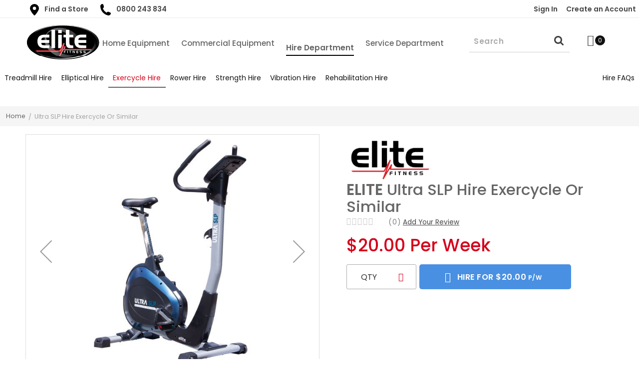

--- FILE ---
content_type: text/html; charset=UTF-8
request_url: https://www.elitefitness.co.nz/hire/exercycles/ultra-slp-hire-exercycle-or-similar
body_size: 18400
content:
 <!doctype html><html lang="en"><head prefix="og: http://ogp.me/ns# fb: http://ogp.me/ns/fb# product: http://ogp.me/ns/product#"> <meta charset="utf-8"/>
<meta name="title" content="Ultra SLP Hire Exercycle Or Similar | Elite Fitness NZ"/>
<meta name="description" content="Prefer to exercising in the comfort of your own home? Elite Fitness has quality exercycles for rent at great rates. Options include an Ultra SL Hire Exercycle bike or a similar alternative - Ideal for rehabilitation &amp; recovery. No bond required with 1-month minimum contract.  Click for more information! Apply to hire today!"/>
<meta name="keywords" content="exercycle
bike 
cycle
riding
elite fitness
hire
auckland
elliptical
cross trainer
new zealand
renting
rent
hiring
fitness equipment
cardio
fitness
bond free"/>
<meta name="robots" content="INDEX,FOLLOW"/>
<meta name="viewport" content="width=device-width, initial-scale=1"/>
<meta name="format-detection" content="telephone=no"/>
<title>Ultra SLP Hire Exercycle Or Similar | Elite Fitness NZ</title>
<link  rel="stylesheet" type="text/css"  media="all" href="/static/version1751436533/_cache/merged/b0d9ff98070b17f92a20ca290feb922f.min.css" />
<link  rel="icon" type="image/x-icon" href="/static/version1751436533/frontend/flipmind/EliteFitness/en_NZ/Magento_Theme/favicon.ico" />
<link  rel="shortcut icon" type="image/x-icon" href="/static/version1751436533/frontend/flipmind/EliteFitness/en_NZ/Magento_Theme/favicon.ico" />

<link  rel="stylesheet" type="text/css" href="//fonts.googleapis.com/css?family=Poppins:300,400,400i,500,500i,600,600i,700,700i" />
<link  rel="canonical" href="/ultra-slp-hire-exercycle-or-similar" />
<meta name="facebook-domain-verification" content="nc1v0usnmfnoi32b7ycmlb3lx9h5dh" />
<meta name="google-site-verification" content="iCoNFPbHoPT6XuanJLQBj__p3RpE6rLtJhNIO77KeK0" />
<style type="text/css">@media print {header.page-header, .product-header,footer{ display: none!important;}}</style>     <!-- Google Analytics Added by Mageplaza --><!-- Global site tag (gtag.js) - Google Analytics --><!-- End Google Analytics -->   <!-- Google Tag Manager Added by Mageplaza --><!-- End Google Tag Manager -->   <!-- BEGIN GOOGLE ANALYTICS CODE --><!-- END GOOGLE ANALYTICS CODE -->  <meta property="og:type" content="og:product" /><meta property="og:title" content="Ultra SLP Hire Exercycle Or Similar" /><meta property="og:image" content="https://www.elitefitness.co.nz/media/catalog/product/cache/ac9c88f3926f69d0ef08b2e5f8589c96/1/2/1200px_productweb_template2_0002_slp_11_5.jpg" /><meta property="og:image:width" content="265" /><meta property="og:image:height" content="265" /><meta property="og:description" content="" /><meta property="og:url" content="https://www.elitefitness.co.nz/ultra-slp-hire-exercycle-or-similar" /> <meta property="product:price:amount" content="80"/> <meta property="product:price:currency" content="NZD"/>   <!-- twitter product cards--><meta name="twitter:card" content="product" /><meta name="twitter:domain" content="https://www.elitefitness.co.nz/" /><meta name="twitter:site" content="" /><meta name="twitter:creator" content="" /><meta name="twitter:title" content="Ultra SLP Hire Exercycle Or Similar" /><meta name="twitter:description" content="
With over 23 years’ experience in providing New Zealander’s with quality fitness equipment, Elite Fitness will help you achieve your fitness goals with our Hire Service. Exercise in the comfort and convenience of your home without the cost or commitment of a gym membership. Whether you are training for an event, bringing your workouts inside during cooler months, on a mission to lose weight, recovering from injury or simply want to maintain your fitness at home, we have a comprehensive range of fitness equipment to suit your needs.
Looking to increase your fitness &amp; overall mobility? Renting an Elite Ultra SLP Exercycle bike or a similar alternative may be the perfect choice for you. For just $20 per week, you can rent the amazing rehabilitation &amp; recovery exercise bike, allowing you to exercise from the comfort of your own home. Rental terms include no required bond on a 1-month minimum contract, hiring made easy. Apply today!
For a professional advice, visit us at 9 stores nationwide, call 0800 243 834 or click on Apply to Hire to complete an application form online. Check out our Hire FAQ for more information. We offer month-to-month payment terms and a quick in-home delivery service. Easy!
The picture is an indication only, the product will meet above requirements or better.*Conditions apply. Credit card required." /><meta name="twitter:image" content="https://www.elitefitness.co.nz/media/catalog/product/cache/ac9c88f3926f69d0ef08b2e5f8589c96/1/2/1200px_productweb_template2_0002_slp_11_5.jpg" /><meta name="twitter:data1" content="NZD80.00" /><meta name="twitter:label1" content="PRICE" /><meta name="twitter:data2" content="NZ" /><meta name="twitter:label2" content="LOCATION" /><!-- twitter product cards--><!-- rich pins --><meta name="pinterest-rich-pin" content="enabled" /><!-- rich pins --></head><body data-container="body" data-mage-init='{"loaderAjax": {}, "loader": { "icon": "/static/version1751436533/frontend/flipmind/EliteFitness/en_NZ/images/loader-2.gif"}}' id="html-body" class="catalog-product-view product-ultra-slp-hire-exercycle-or-similar categorypath-hire-exercycles category-exercycles page-layout-1column-full"> <!--[if lt IE 10]><span class="browserupgrade"><img src="pub/media/logo/elitefitness-logo.jpg" /><strong>Your web browser is unsupported.</strong></br>Thank you for visiting the Elite Fitness website unfortunately the browser you are using is outdated. Please switch to another browser, <a href="http://browsehappy.com/">upgrade your browser</a> or visit elitefitness.co.nz on your mobile device. </span><![endif]-->
      <!--Analytics Added by Mageplaza GTM -->         <!--Facebook Pixel Added by Mageplaza GTM -->   <!-- Google Tag Manager (noscript) Added by Mageplaza--><noscript><iframe data-src="https://www.googletagmanager.com/ns.html?id=GTM-NP4TNDM" height="0" width="0" style="display:none;visibility:hidden"></iframe></noscript><!-- End Google Tag Manager (noscript) --> <!-- Google Tag Manager DataLayer Added by Mageplaza-->  <!-- End Google Tag Manager DataLayer Added by Mageplaza-->            <noscript><div class="message global noscript"><div class="content"><p><strong>JavaScript seems to be disabled in your browser.</strong> <span> For the best experience on our site, be sure to turn on Javascript in your browser.</span></p></div></div></noscript>      <div class="page-wrapper">        <!-- MENU GEN 01/22/2026 01:44:23 am --><header class="page-header"><div class="panel header"><div class="panel wrapper"></div></div><div class="nav-header"><div class="nav wrapper"><div id="search-trigger" class="desktop-hide search-trigger"><span>Search</span></div><ul class="header links header-links-left"><li class="header-stores"> <a href="/stores/" class=""><svg xmlns="http://www.w3.org/2000/svg" width="17.566" height="23.231" viewBox="0 0 17.566 23.231"><path id="Path_70" data-name="Path 70" d="M553.338,242.824a8.783,8.783,0,0,0-8.783,8.783c0,4.851,7.684,14.448,8.783,14.448s8.783-9.6,8.783-14.448A8.783,8.783,0,0,0,553.338,242.824Zm0,12.06a3.277,3.277,0,1,1,3.277-3.277A3.277,3.277,0,0,1,553.338,254.884Z" transform="translate(-544.555 -242.824)" /></svg> Find a Store</a></li> <li class="header-contact"><a href="tel:0800243834"><svg xmlns="http://www.w3.org/2000/svg" width="21.336" height="23.167" viewBox="0 0 21.336 23.167"><path id="Path_71" data-name="Path 71" d="M669.906,265.755a4,4,0,0,1-1.995.185,17.948,17.948,0,0,1-8.052-3.4,19.779,19.779,0,0,1-7.945-13.755c-.059-.444-.058-.9-.073-1.345a4.823,4.823,0,0,1,3.2-4.537A2.664,2.664,0,0,1,658,244.269a41.379,41.379,0,0,1,1.088,4.592,1.636,1.636,0,0,1-.444,1.075,10.275,10.275,0,0,1-1.266,1.27,1.056,1.056,0,0,0-.257,1.219,17.467,17.467,0,0,0,6.814,7.6.809.809,0,0,0,1.052-.119q.709-.6,1.45-1.163a1.509,1.509,0,0,1,1.507-.255c1.279.471,2.6.858,3.828,1.433a2.467,2.467,0,0,1,.852,3.793,14.662,14.662,0,0,1-1.8,1.617A4.529,4.529,0,0,1,669.906,265.755Z" transform="translate(-651.841 -242.825)" /></svg> 0800 243 834</a></li></ul><nav><ul> <li class="menuitem-home-equipment "><a href="/"><span>Home Equipment</span></a> <ul data-label="Home Equipment" id="ui-id-2" class="" role="menu" tabindex="0" aria-activedescendant="ui-id-3"> <li class="level0 nav-1 first level-top parent ui-menu-itemo ui-menu-item menuitem-home-gym " role="presentation"><a href="https://www.elitefitness.co.nz/home-gym" class="level-top ui-corner-all" aria-haspopup="true" id="ui-id-3" tabindex="-1" role="menuitem"><span>Home Gym</span></a></li>  <li class="level0 nav-1 first level-top parent ui-menu-itemo ui-menu-item menuitem-weights " role="presentation"><a href="https://www.elitefitness.co.nz/strength" class="level-top ui-corner-all" aria-haspopup="true" id="ui-id-3" tabindex="-1" role="menuitem"><span>Weights</span></a></li>  <li class="level0 nav-1 first level-top parent ui-menu-itemo ui-menu-item menuitem-treadmills " role="presentation"><a href="https://www.elitefitness.co.nz/treadmills" class="level-top ui-corner-all" aria-haspopup="true" id="ui-id-3" tabindex="-1" role="menuitem"><span>Treadmills</span></a></li>  <li class="level0 nav-1 first level-top parent ui-menu-itemo ui-menu-item menuitem-ellipticals " role="presentation"><a href="https://www.elitefitness.co.nz/ellipticals" class="level-top ui-corner-all" aria-haspopup="true" id="ui-id-3" tabindex="-1" role="menuitem"><span>Ellipticals</span></a></li>  <li class="level0 nav-1 first level-top parent ui-menu-itemo ui-menu-item menuitem-exercycles " role="presentation"><a href="https://www.elitefitness.co.nz/exercycles" class="level-top ui-corner-all" aria-haspopup="true" id="ui-id-3" tabindex="-1" role="menuitem"><span>Exercycles</span></a></li>  <li class="level0 nav-1 first level-top parent ui-menu-itemo ui-menu-item menuitem-rowers " role="presentation"><a href="https://www.elitefitness.co.nz/rowers" class="level-top ui-corner-all" aria-haspopup="true" id="ui-id-3" tabindex="-1" role="menuitem"><span>Rowers</span></a></li>  <li class="level0 nav-1 first level-top parent ui-menu-itemo ui-menu-item menuitem-clearance " role="presentation"><a href="https://www.elitefitness.co.nz/clearance" class="level-top ui-corner-all" aria-haspopup="true" id="ui-id-3" tabindex="-1" role="menuitem"><span>Clearance</span></a></li>  <li class="level0 nav-1 first level-top parent ui-menu-itemo ui-menu-item menuitem-functional-training " role="presentation"><a href="https://www.elitefitness.co.nz/funtional-training" class="level-top ui-corner-all" aria-haspopup="true" id="ui-id-3" tabindex="-1" role="menuitem"><span>Functional Training</span></a></li>  <li class="level0 nav-1 first level-top parent ui-menu-itemo ui-menu-item menuitem-accessories " role="presentation"><a href="https://www.elitefitness.co.nz/accessories" class="level-top ui-corner-all" aria-haspopup="true" id="ui-id-3" tabindex="-1" role="menuitem"><span>Accessories</span></a></li>  <li class="level0 nav-1 first level-top parent ui-menu-itemo ui-menu-item menuitem-pilates " role="presentation"><a href="https://www.elitefitness.co.nz/pilates" class="level-top ui-corner-all" aria-haspopup="true" id="ui-id-3" tabindex="-1" role="menuitem"><span>Pilates</span></a></li>  <li class="level0 nav-1 first level-top parent ui-menu-itemo ui-menu-item menuitem-footwear-apparel " role="presentation"><a href="https://www.elitefitness.co.nz/footwear" class="level-top ui-corner-all" aria-haspopup="true" id="ui-id-3" tabindex="-1" role="menuitem"><span>Footwear & Apparel</span></a></li> </ul></li>  <li class="menuitem-commercial-equipment "><a href="https://www.elitefitness.co.nz/commercial"><span>Commercial Equipment</span></a> <ul data-label="Commercial Equipment" id="ui-id-2" class="" role="menu" tabindex="0" aria-activedescendant="ui-id-3"> <li class="level0 nav-1 first level-top parent ui-menu-itemo ui-menu-item menuitem-commercial-treadmills- " role="presentation"><a href="https://www.elitefitness.co.nz/commercial/treadmills" class="level-top ui-corner-all" aria-haspopup="true" id="ui-id-3" tabindex="-1" role="menuitem"><span>Commercial Treadmills </span></a></li>  <li class="level0 nav-1 first level-top parent ui-menu-itemo ui-menu-item menuitem-commercial-ellipticals " role="presentation"><a href="https://www.elitefitness.co.nz/commercial/ellipticals" class="level-top ui-corner-all" aria-haspopup="true" id="ui-id-3" tabindex="-1" role="menuitem"><span>Commercial Ellipticals</span></a></li>  <li class="level0 nav-1 first level-top parent ui-menu-itemo ui-menu-item menuitem-commercial-exercycles " role="presentation"><a href="https://www.elitefitness.co.nz/commercial/exercycles" class="level-top ui-corner-all" aria-haspopup="true" id="ui-id-3" tabindex="-1" role="menuitem"><span>Commercial Exercycles</span></a></li>  <li class="level0 nav-1 first level-top parent ui-menu-itemo ui-menu-item menuitem-commercial-rowers " role="presentation"><a href="https://www.elitefitness.co.nz/commercial/rowers" class="level-top ui-corner-all" aria-haspopup="true" id="ui-id-3" tabindex="-1" role="menuitem"><span>Commercial Rowers</span></a></li>  <li class="level0 nav-1 first level-top parent ui-menu-itemo ui-menu-item menuitem-commercial-strength " role="presentation"><a href="https://www.elitefitness.co.nz/commercial/strength" class="level-top ui-corner-all" aria-haspopup="true" id="ui-id-3" tabindex="-1" role="menuitem"><span>Commercial Strength</span></a></li>  <li class="level0 nav-1 first level-top parent ui-menu-itemo ui-menu-item menuitem-medical-rehab " role="presentation"><a href="https://www.elitefitness.co.nz/commercial/medical" class="level-top ui-corner-all" aria-haspopup="true" id="ui-id-3" tabindex="-1" role="menuitem"><span>Medical & Rehab</span></a></li>  <li class="level0 nav-1 first level-top parent ui-menu-itemo ui-menu-item menuitem-testimonials " role="presentation"><a href="https://www.elitefitness.co.nz/commercial/testimonials" class="level-top ui-corner-all" aria-haspopup="true" id="ui-id-3" tabindex="-1" role="menuitem"><span>Testimonials</span></a></li>  <li class="level0 nav-1 first level-top parent ui-menu-itemo ui-menu-item menuitem-installations " role="presentation"><a href="https://www.elitefitness.co.nz/commercial/installations" class="level-top ui-corner-all" aria-haspopup="true" id="ui-id-3" tabindex="-1" role="menuitem"><span>Installations</span></a></li>  <li class="level0 nav-1 first level-top parent ui-menu-itemo ui-menu-item menuitem-finance " role="presentation"><a href="https://www.elitefitness.co.nz/commercial/finance" class="level-top ui-corner-all" aria-haspopup="true" id="ui-id-3" tabindex="-1" role="menuitem"><span>Finance</span></a></li> </ul></li>  <li class="menuitem-hire-department selected"><a href="https://www.elitefitness.co.nz/hire"><span>Hire Department</span></a> <ul data-label="Hire Department" id="ui-id-2" class="" role="menu" tabindex="0" aria-activedescendant="ui-id-3"> <li class="level0 nav-1 first level-top parent ui-menu-itemo ui-menu-item menuitem-treadmill-hire " role="presentation"><a href="https://www.elitefitness.co.nz/hire/treadmill-hire" class="level-top ui-corner-all" aria-haspopup="true" id="ui-id-3" tabindex="-1" role="menuitem"><span>Treadmill Hire</span></a></li>  <li class="level0 nav-1 first level-top parent ui-menu-itemo ui-menu-item menuitem-elliptical-hire " role="presentation"><a href="https://www.elitefitness.co.nz/hire/ellipticals" class="level-top ui-corner-all" aria-haspopup="true" id="ui-id-3" tabindex="-1" role="menuitem"><span>Elliptical Hire</span></a></li>  <li class="level0 nav-1 first level-top parent ui-menu-itemo ui-menu-item menuitem-exercycle-hire active" role="presentation"><a href="https://www.elitefitness.co.nz/hire/exercycles" class="level-top ui-corner-all" aria-haspopup="true" id="ui-id-3" tabindex="-1" role="menuitem"><span>Exercycle Hire</span></a></li>  <li class="level0 nav-1 first level-top parent ui-menu-itemo ui-menu-item menuitem-rower-hire " role="presentation"><a href="https://www.elitefitness.co.nz/hire/rowers" class="level-top ui-corner-all" aria-haspopup="true" id="ui-id-3" tabindex="-1" role="menuitem"><span>Rower Hire</span></a></li>  <li class="level0 nav-1 first level-top parent ui-menu-itemo ui-menu-item menuitem-strength-hire " role="presentation"><a href="https://www.elitefitness.co.nz/hire/strength-hire" class="level-top ui-corner-all" aria-haspopup="true" id="ui-id-3" tabindex="-1" role="menuitem"><span>Strength Hire</span></a></li>  <li class="level0 nav-1 first level-top parent ui-menu-itemo ui-menu-item menuitem-vibration-hire " role="presentation"><a href="https://www.elitefitness.co.nz/hire/vibration" class="level-top ui-corner-all" aria-haspopup="true" id="ui-id-3" tabindex="-1" role="menuitem"><span>Vibration Hire</span></a></li>  <li class="level0 nav-1 first level-top parent ui-menu-itemo ui-menu-item menuitem-rehabilitation-hire " role="presentation"><a href="https://www.elitefitness.co.nz/hire/rehabilitation" class="level-top ui-corner-all" aria-haspopup="true" id="ui-id-3" tabindex="-1" role="menuitem"><span>Rehabilitation Hire</span></a></li>  <li class="level0 nav-1 first level-top parent ui-menu-itemo ui-menu-item menuitem-hire-faqs " role="presentation"><a href="https://www.elitefitness.co.nz/hire/faqs" class="level-top ui-corner-all" aria-haspopup="true" id="ui-id-3" tabindex="-1" role="menuitem"><span>Hire FAQs</span></a></li> </ul></li>  <li class="menuitem-service-department "><a href="https://www.elitefitness.co.nz/service"><span>Service Department</span></a> <ul data-label="Service Department" id="ui-id-2" class="" role="menu" tabindex="0" aria-activedescendant="ui-id-3"> <li class="level0 nav-1 first level-top parent ui-menu-itemo ui-menu-item menuitem-service-products " role="presentation"><a href="https://www.elitefitness.co.nz/service/service-products" class="level-top ui-corner-all" aria-haspopup="true" id="ui-id-3" tabindex="-1" role="menuitem"><span>Service Products</span></a></li>  <li class="level0 nav-1 first level-top parent ui-menu-itemo ui-menu-item menuitem-online-forms " role="presentation"><a href="https://www.elitefitness.co.nz/service/online-forms" class="level-top ui-corner-all" aria-haspopup="true" id="ui-id-3" tabindex="-1" role="menuitem"><span>Online Forms</span></a></li>  <li class="level0 nav-1 first level-top parent ui-menu-itemo ui-menu-item menuitem-user-maintenance-guides " role="presentation"><a href="https://www.elitefitness.co.nz/service/maintenance-guides" class="level-top ui-corner-all" aria-haspopup="true" id="ui-id-3" tabindex="-1" role="menuitem"><span>User Maintenance Guides</span></a></li>  <li class="level0 nav-1 first level-top parent ui-menu-itemo ui-menu-item menuitem-warranty-information " role="presentation"><a href="https://www.elitefitness.co.nz/service/warranty-information" class="level-top ui-corner-all" aria-haspopup="true" id="ui-id-3" tabindex="-1" role="menuitem"><span>Warranty Information</span></a></li>  <li class="level0 nav-1 first level-top parent ui-menu-itemo ui-menu-item menuitem-support-contacts " role="presentation"><a href="https://www.elitefitness.co.nz/service/support-contacts" class="level-top ui-corner-all" aria-haspopup="true" id="ui-id-3" tabindex="-1" role="menuitem"><span>Support Contacts</span></a></li>  <li class="level0 nav-1 first level-top parent ui-menu-itemo ui-menu-item menuitem-faqs " role="presentation"><a href="https://www.elitefitness.co.nz/service/faqs" class="level-top ui-corner-all" aria-haspopup="true" id="ui-id-3" tabindex="-1" role="menuitem"><span>FAQs</span></a></li> </ul></li> </ul></nav><ul class="header links header-links-right">  <li class="greet welcome" data-bind="scope: 'customer'"><!-- ko if: customer().fullname --><span data-bind="text: new String('Welcome, %1!').replace('%1', customer().firstname)"></span> <!-- /ko --></li> <li class="myaccount-link"><a href="/customer/account/" >My Account</a></li> <li class="authorization-link" data-label="or" data-bind="scope: 'customer'"><a href="/customer/account/login/" class="sign-in">Sign In</a> <a href="/customer/account/logout/" class="sign-out">Sign Out</a></li> <li class="register-link"><a href="/customer/account/create/" >Create an Account</a></li>  <li class="close-menu" id="close-menu"><a href></a></li></ul></div></div><div class="header content"><div class="panel wrapper"><a class="logo" href="/" title="Elite Fitness"></a> <span id="nav-toggle" data-action="toggle-nav" class="menu-trigger action nav-toggle"><span>Toggle Nav</span></span>  <div data-block="minicart" class="minicart-wrapper"><a class="action showcart" href="https://www.elitefitness.co.nz/checkout/cart/" data-bind="scope: 'minicart_content'"><span class="text">My Cart</span> <span class="counter qty empty" data-bind="css: { empty: !!getCartParam('summary_count') == false }, blockLoader: isLoading"><!-- ko if: getCartParam('summary_count') --><span class="counter-number"><!-- ko text: getCartParam('summary_count') --><!-- /ko --></span> <!-- /ko --><!-- ko ifnot: getCartParam('summary_count') --><span class="counter-number">0</span> <!-- /ko --><span class="counter-label"><!-- ko if: getCartParam('summary_count') --><!-- ko text: getCartParam('summary_count') --><!-- /ko --><!-- ko i18n: 'items' --><!-- /ko --><!-- /ko --></span></span></a>  <div class="block block-minicart empty" data-role="dropdownDialog" data-mage-init='{"dropdownDialog":{ "appendTo":"[data-block=minicart]", "triggerEvent":"none", "triggerTarget":".showcart", "closeOnMouseLeave": true, "closeOnEscape": true, "triggerClass":"active", "parentClass":"active", "buttons":[]}}'><div id="minicart-content-wrapper" data-bind="scope: 'minicart_content'"><!-- ko template: getTemplate() --><!-- /ko --></div></div>   </div> <div id="search-trigger" class="mobile-hide search-trigger"><span>Search</span></div></div><div class="mobile-nav desktop-hide"><ul><li class=""><a id="mobile-shop-link" href='/'>Shop</a></li> <li class=""><a id="mobile-commercial-link" href='/commercial'>Commercial</a></li> <li class="selected"><a id="mobile-hire-link" href='/hire'>Hire</a></li> <li class=""><a id="mobile-service-link" href='/service'>Service</a></li></ul> <div class="mobile-childnav">       <div class="block category-nav"><div class="content"><ul class="items">   <li class="item  menuitem-treadmill hire"><a href="https://www.elitefitness.co.nz/hire/treadmill-hire">Treadmill Hire</a></li>    <li class="item  menuitem-elliptical hire"><a href="https://www.elitefitness.co.nz/hire/ellipticals">Elliptical Hire</a></li>    <li class="item active menuitem-exercycle hire"><a href="https://www.elitefitness.co.nz/hire/exercycles">Exercycle Hire</a></li>    <li class="item  menuitem-rower hire"><a href="https://www.elitefitness.co.nz/hire/rowers">Rower Hire</a></li>    <li class="item  menuitem-strength hire"><a href="https://www.elitefitness.co.nz/hire/strength-hire">Strength Hire</a></li>    <li class="item  menuitem-vibration hire"><a href="https://www.elitefitness.co.nz/hire/vibration">Vibration Hire</a></li>    <li class="item  menuitem-rehabilitation hire"><a href="https://www.elitefitness.co.nz/hire/rehabilitation">Rehabilitation Hire</a></li>    <li class="item  menuitem-hire faqs"><a href="https://www.elitefitness.co.nz/hire/faqs">Hire FAQs</a></li>    <li class="item  menuitem-why hire"><a href="https://www.elitefitness.co.nz/hire/why-hire">Why Hire</a></li>    <li class="item  menuitem-fitness equipment hire"><a href="https://www.elitefitness.co.nz/hire/fitness-equipment-hire">Fitness Equipment Hire</a></li>    <li class="item  menuitem-risk free hire"><a href="https://www.elitefitness.co.nz/hire/risk-free-hire">Risk Free Hire</a></li>  </ul></div></div> </div></div></header>  <div class="block block-search"><span id="search-close" data-action="toggle-nav" class="action nav-toggle search-toggle"><span>Toggle Search</span></span> <div class="block block-title"><strong>Search Elite Fitness</strong></div><div class="block block-content"><form class="form minisearch" id="search_mini_form" action="https://www.elitefitness.co.nz/catalogsearch/result/" method="get"><div class="field search"><label class="label" for="search" data-role="minisearch-label"><span>Search</span></label> <div class="control"><input id="search" data-mage-init='{"quickSearch":{ "formSelector":"#search_mini_form", "url":"https://www.elitefitness.co.nz/search/ajax/suggest/", "destinationSelector":"#search_autocomplete", "templates": {"term":{"title":"Search terms","template":"Smile_ElasticsuiteCore\/autocomplete\/term"},"product":{"title":"Products","template":"Smile_ElasticsuiteCatalog\/autocomplete\/product"},"category":{"title":"Categories","template":"Smile_ElasticsuiteCatalog\/autocomplete\/category"},"product_attribute":{"title":"Attributes","template":"Smile_ElasticsuiteCatalog\/autocomplete\/product-attribute","titleRenderer":"Smile_ElasticsuiteCatalog\/js\/autocomplete\/product-attribute"}}, "priceFormat" : {"pattern":"$%s","precision":2,"requiredPrecision":2,"decimalSymbol":".","groupSymbol":",","groupLength":3,"integerRequired":false}} }' type="text" name="q" value="" placeholder="Search entire store here..." class="input-text" maxlength="128" role="combobox" aria-haspopup="false" aria-autocomplete="both" autocomplete="off" data-block="autocomplete-form"/><div id="search_autocomplete" class="search-autocomplete"></div></div></div><div class="actions"><button type="submit" title="Search" class="action search"><span>Search</span></button></div></form><div class="search-terms"><h6>Popular Search Terms</h6><ul><li><a href="/catalogsearch/result/?q=treadmills">Treadmills</a></li> <li><a href="/catalogsearch/result/?q=training+plan">Training Plan</a></li> <li><a href="/catalogsearch/result/?q=weight+loss">Weight Loss</a></li> <li><a href="/catalogsearch/result/?q=excercyles">Excercyles</a></li> <li><a href="/catalogsearch/result/?q=nordic+track">Nordic Track</a></li> <li><a href="/catalogsearch/result/?q=elite">Elite</a></li></ul></div></div></div>   <div class="product-header"><p></p><div id="mobile-addtocart"></div></div><div class="breadcrumbs wrapper"></div> <main id="maincontent" class="page-main"> <a id="" tabindex="-1"></a><div class="page messages"> <div data-placeholder="messages"></div> <div data-bind="scope: 'messages'"><!-- ko if: cookieMessages && cookieMessages.length > 0 --><div aria-atomic="true" role="alert" data-bind="foreach: { data: cookieMessages, as: 'message' }" class="messages"><div data-bind="attr: { class: 'message-' + message.type + ' ' + message.type + ' message', 'data-ui-id': 'message-' + message.type }"><div data-bind="html: $parent.prepareMessageForHtml(message.text)"></div></div></div><!-- /ko --><!-- ko if: messages().messages && messages().messages.length > 0 --><div aria-atomic="true" role="alert" class="messages" data-bind="foreach: { data: messages().messages, as: 'message' }"><div data-bind="attr: { class: 'message-' + message.type + ' ' + message.type + ' message', 'data-ui-id': 'message-' + message.type }"><div data-bind="html: $parent.prepareMessageForHtml(message.text)"></div></div></div><!-- /ko --></div></div><div class="columns"><div class="column main"><div class="product-info-main">   <ul class="product-brands"> <li class="brand-item"> <a class="brand-img" href="https://www.elitefitness.co.nz/brands/elite" title="ELITE"><img src="https://www.elitefitness.co.nz/media/ves/brand/EliteFitnes_logo_01.png" alt="ELITE"/></a>   <a class="brand-name" href="https://www.elitefitness.co.nz/brands/elite" title="ELITE">ELITE</a> </li> </ul>   <div class="page-title-wrapper product"><h1 class="page-title"  ><strong>ELITE</strong> <span class="base" data-ui-id="page-title-wrapper" itemprop="name">Ultra SLP Hire Exercycle Or Similar</span></h1></div>      <div class="product-reviews-summary empty"><div class="rating-summary"><span class="label"><span>Rating:</span></span> <div class="rating-result" title="0%"><span style="width:0%"><span><span>0</span>% of short<span>100</span></span></span></div></div><div class="reviews-actions"><a class="action view" href="https://www.elitefitness.co.nz/ultra-slp-hire-exercycle-or-similar#reviews">0</a></div></div> <div class="product-info-price"><div class="price-box price-final_price" data-role="priceBox" data-product-id="13910" data-price-box="product-id-13910">    <span id="product-price-13910" data-price-amount="20.000000" class="price-wrapper "><span class="price">$20.00 Per Week</span></span>    </div><div class="product-info-stock-sku">     <div class="stock available" title="Availability"><span>In stock</span></div>    <div class="product attribute sku"> <strong class="type">SKU</strong>  <div class="value" itemprop="sku">HIRE-ULTRASLP EXERCYCLE</div></div></div></div>      <div class="product-add-form"><form action="https://www.elitefitness.co.nz/checkout/cart/add/uenc/aHR0cHM6Ly93d3cuZWxpdGVmaXRuZXNzLmNvLm56L2hpcmUvZXhlcmN5Y2xlcy91bHRyYS1zbHAtaGlyZS1leGVyY3ljbGUtb3Itc2ltaWxhcg%2C%2C/product/13910/" method="post" id="product_addtocart_form"><input type="hidden" name="product" value="13910" /><input type="hidden" name="selected_configurable_option" value="" /><input type="hidden" name="related_product" id="related-products-field" value="" /><input name="form_key" type="hidden" value="JtWLQff8hcOr5EUG" />     <div class="box-tocart" data-issaleable="1"> <div class="cart-qty actions"><div class="select-holder select-qty"><select name="qty" id="qty" class="input-text qty"><option value="1">QTY</option><option>1</option><option>2</option><option>3</option><option>4</option><option>5</option><option>6</option><option>7</option><option>8</option><option>9</option><option>10</option><option>11</option><option>12</option><option>13</option><option>14</option><option>15</option><option>16</option><option>17</option><option>18</option><option>19</option><option>20</option></select></div><button type="submit" title="Buy" class="action primary tocart" id="product-addtocart-button"> <span>Hire For $20.00<small> p/w</small></span> </button></div>  </div><!--<div class="call-msg"><p><strong>Want to know more</strong> <a href="tel:0800 243 834">Call us, We're Here to Help</a></p></div>-->  <!--<div class="secondary-msg"><p><strong>Are you looking for equipment for a fitness facility?</strong><br/><a href="/commercial">View our Commercial Fitness products</a></p></div>-->     </form></div><div class="product-social-links"> <div class="product-addto-links" data-role="add-to-links">  <a href="#" class="action towishlist" data-post='{"action":"https:\/\/www.elitefitness.co.nz\/wishlist\/index\/add\/","data":{"product":13910,"uenc":"aHR0cHM6Ly93d3cuZWxpdGVmaXRuZXNzLmNvLm56L2hpcmUvZXhlcmN5Y2xlcy91bHRyYS1zbHAtaGlyZS1leGVyY3ljbGUtb3Itc2ltaWxhcg,,"}}' data-action="add-to-wishlist"><span>Add to Wish List</span></a>     <a href="#" data-post='{"action":"https:\/\/www.elitefitness.co.nz\/catalog\/product_compare\/add\/","data":{"product":"13910","uenc":"aHR0cHM6Ly93d3cuZWxpdGVmaXRuZXNzLmNvLm56L2hpcmUvZXhlcmN5Y2xlcy91bHRyYS1zbHAtaGlyZS1leGVyY3ljbGUtb3Itc2ltaWxhcg,,"}}' data-role="add-to-links" class="action tocompare"><span>Add to Compare</span></a> </div></div>   <div id="inquiryform"><form class="form inquiry" action="https://www.elitefitness.co.nz/productinquiry/inquiry/index/" id="inquiry-form" method="post" data-hasrequired="* Required Fields" data-mage-init='{"validation":{}}'><fieldset class="fieldset"><legend class="legend"><span style="font-weight: 400;">Product Inquiry</span></legend><br /><div class="field name required"><label class="label" for="name"><span>Name</span></label> <div class="control"><input name="name" id="name" title="Name" class="input-text" type="text" data-validate="{required:true}"/></div></div><div class="field email required"><label class="label" for="email_id"><span>Email</span></label> <div class="control"><input name="email_id" id="email_id" title="Email" class="input-text" type="email" data-validate="{required:true, 'validate-email':true}"/></div></div><div class="field phoneNumber required"><label class="label" for="phone_number"><span>Contact Phone Number</span></label> <div class="control"><input name="phone_number" id="phone_number" title="Contact Phone Number" class="input-text" type="text" data-validate="{required:true}"/></div></div><div class="field location required"><label class="label" for="location"><span>City/Town</span></label> <div class="control"><input name="location" id="location" title="City/Town" class="input-text" type="text" data-validate="{required:true}"/></div></div><div class="field usage required"><label class="label" for="usage"><span>Fitness Equipment Usage:</span></label> <div class="radio_usage control"><div class="radio_option_usage"><input name="usage[]" id="home" value="home" class="radio" type="radio" data-validate="{required:false}"/><label for="home" class="radio">Private Home</label></div><div class="radio_option_interested"><input name="usage[]" id="commercial" value="commercial" class="radio" type="radio" data-validate="{required:true}"/><label for="commercial" class="radio">Business</label></div></div></div><div class="field required"><label class="label" for="subject"><span>Subject</span></label> <div class="control"><input name="subject" id="subject" title="Subject" class="input-text" type="text" data-validate="{required:true}"/></div></div><div class="field comment required"><label class="label" for="message"><span>Product Question</span></label> <div class="control"><textarea name="message" id="message" title="Product Question" class="input-text" cols="5" rows="3" data-validate="{required:true}"></textarea></div></div> <div class="field"><label class="label"><span>reCaptcha</span></label> <div class="control"><div class="g-recaptcha" data-sitekey="6Lc_u1kUAAAAAAIMuLulgcu2jwdXFJQAy5ziZyRg" data-theme="light"></div></div></div></fieldset><div class="actions-toolbar"><div class="primary"><input type="hidden" name="status" id="status" value="1" /><input type="hidden" name="product_id" id="product_id" value="13910" /><input type="hidden" name="product_name" id="product_name" value="Ultra SLP Hire Exercycle Or Similar" /><input type="hidden" name="product_sku" id="product_sku" value="HIRE-ULTRASLP EXERCYCLE" /><input type="hidden" name="product_url" id="product_url" value="https://www.elitefitness.co.nz/ultra-slp-hire-exercycle-or-similar" /><button type="submit" title="Submit" class="action submit primary"><span>Submit</span></button></div></div></form></div>  </div><div class="product media"> <a id="gallery-prev-area" tabindex="-1"></a><div class="action-skip-wrapper"> <!-- <a class="action skip gallery-next-area" href="#gallery-next-area"><span>Skip to the end of the images gallery</span></a> --></div> <div class="gallery-placeholder _block-content-loading" data-gallery-role="gallery-placeholder"><img alt="main product photo" class="gallery-placeholder__image" src="https://www.elitefitness.co.nz/media/catalog/product/cache/0dc065a0860ac51cb6d6f72c418bbfb4/1/2/1200px_productweb_template2_0002_slp_11_5.jpg" style="max-width: 100%; max-height: 100%"></div><!--Fix for jumping content. Loader must be the same size as gallery.--><div class="product-share tip-holder"><a href="#">Share</a> <div class="tip"><ul class="social-icons"><li class="social-facebook"><a href="https://www.facebook.com/sharer/sharer.php?u=https://www.elitefitness.co.nz/hire/exercycles/ultra-slp-hire-exercycle-or-similar" target="_blank"></a></li> <li class="social-twitter"><a href="https://twitter.com/home?status=https://www.elitefitness.co.nz/hire/exercycles/ultra-slp-hire-exercycle-or-similar" target="_blank"></a></li> <li class="social-pinterest"><a href="https://pinterest.com/pin/create/button/?url=https://www.elitefitness.co.nz/hire/exercycles/ultra-slp-hire-exercycle-or-similar&media=&description=" target="_blank"></a></li> <li class="social-googleplus"><a href="https://plus.google.com/share?url=https://www.elitefitness.co.nz/hire/exercycles/ultra-slp-hire-exercycle-or-similar" target="_blank"></a></li></ul></div></div><div class="product-zoom-link"><a id="product-zoom-link" href="#">Click to Zoom</a></div> <div class="action-skip-wrapper"> <!-- <a class="action skip gallery-prev-area" href="#gallery-prev-area"><span>Skip to the beginning of the images gallery</span></a> --></div> <a id="gallery-next-area" tabindex="-1"></a></div><input name="form_key" type="hidden" value="JtWLQff8hcOr5EUG" />        </div></div>  <div class="columns"><div class="column main"><div class="tabs">  <div class="product info detailed"> <div class="product data items" data-mage-init='{"tabs":{"openedState":"active"}}'>  <div class="data item title" aria-labeledby="tab-label-description-title" data-role="collapsible" id="tab-label-description"><a class="data switch" tabindex="-1" data-toggle="switch" href="#description" id="tab-label-description-title">Product Info</a></div><div class="data item content" id="description" data-role="content">   <div class="product attribute description"> <div class="value" ><p><img src="https://i1374.photobucket.com/albums/ag435/chrisc39/Newest/Rehab_zpsab2b2c1c.jpg" /></p>
<p>With over 23 years’ experience in providing New Zealander’s with quality fitness equipment, Elite Fitness will help you achieve your fitness goals with our Hire Service. Exercise in the comfort and convenience of your home without the cost or commitment of a gym membership. Whether you are training for an event, bringing your workouts inside during cooler months, on a mission to lose weight, recovering from injury or simply want to maintain your fitness at home, we have a comprehensive range of fitness equipment to suit your needs.</p>
<p>Looking to increase your fitness &amp; overall mobility? Renting an <strong>Elite Ultra SLP Exercycle</strong> bike or a similar alternative may be the perfect choice for you. For just $20 per week, you can rent the amazing rehabilitation &amp; recovery exercise bike, allowing you to exercise from the comfort of your own home. Rental terms include no required bond on a 1-month minimum contract, hiring made easy. Apply today!</p>
<p>For a professional advice, visit us at <a title="Elite Fitness Stores" href="https://www.elitefitness.co.nz/stores" target="_self">9 stores nationwide</a>, call 0800 243 834 or click on <a title="Hire Application" href="https://www.elitefitness.co.nz/hire/apply" target="_blank" rel="noopener">Apply to Hire </a>to complete an application form online. Check out our <a title="FAQ's" href="https://www.elitefitness.co.nz/hire/faqs" target="_blank" rel="noopener">Hire FAQ</a> for more information. We offer month-to-month payment terms and a quick in-home delivery service. Easy!</p>
<p><span style="font-size: small;">The picture is an indication only, the product will meet above requirements or better.<br />*Conditions apply. Credit card required.</span></p></div></div></div>  <div class="data item title" aria-labeledby="tab-label-additional-title" data-role="collapsible" id="tab-label-additional"><a class="data switch" tabindex="-1" data-toggle="switch" href="#additional" id="tab-label-additional-title">User Info</a></div><div class="data item content" id="additional" data-role="content">   <div class="additional-attributes-wrapper table-wrapper"><table class="data table additional-attributes" id="product-attribute-specs-table"><caption class="table-caption">User Info</caption><tbody>    <tr><th class="col label" scope="row">Height of Tallest User</th><td class="col data" data-th="Height of Tallest User">6'/183 cm & Above</td></tr>   <tr><th class="col label" scope="row">Number of Users</th><td class="col data" data-th="Number of Users">2-4 users</td></tr>   <tr><th class="col label" scope="row">Duration of Each Workout</th><td class="col data" data-th="Duration of Each Workout">30-60 minutes</td></tr>   </tbody></table></div></div>  <div class="data item title" aria-labeledby="tab-label-reviews-title" data-role="collapsible" id="tab-label-reviews"><a class="data switch" tabindex="-1" data-toggle="switch" href="#reviews" id="tab-label-reviews-title">Reviews</a></div><div class="data item content" id="reviews" data-role="content"> <div id="product-review-container" data-role="product-review"></div> <div class="block review-add"><div class="block-title"><strong>Write A Review</strong></div><div class="block-content"> <form action="https://www.elitefitness.co.nz/review/product/post/id/13910/" class="review-form" method="post" id="review-form" data-role="product-review-form" data-bind="scope: 'review-form'"><input name="form_key" type="hidden" value="JtWLQff8hcOr5EUG" />  <fieldset class="fieldset review-fieldset" data-hasrequired=""><legend class="legend review-legend"><span>Write A Review For:</span><strong>Ultra SLP Hire Exercycle Or Similar</strong></legend><br /> <span id="input-message-box"></span> <fieldset class="field required review-field-ratings"><legend class="label"><span>Your Rating<span></legend><br/><div class="control"><div class="nested" id="product-review-table"> <div class="field choice review-field-rating"><label class="label" id="Rating_rating_label"><span>Your Rating*</span></label> <div class="control review-control-vote">  <input type="radio" name="ratings[4]" id="Rating_1" value="16" class="radio" data-validate="{required:true, messages:{required:'Please select one of each of the ratings above.'}}" aria-labelledby="Rating_rating_label Rating_1_label" /><label class="rating-1" for="Rating_1" title="1 star" id="Rating_1_label"><span>1 star</span></label>   <input type="radio" name="ratings[4]" id="Rating_2" value="17" class="radio" data-validate="{required:true, messages:{required:'Please select one of each of the ratings above.'}}" aria-labelledby="Rating_rating_label Rating_2_label" /><label class="rating-2" for="Rating_2" title="2 stars" id="Rating_2_label"><span>2 stars</span></label>   <input type="radio" name="ratings[4]" id="Rating_3" value="18" class="radio" data-validate="{required:true, messages:{required:'Please select one of each of the ratings above.'}}" aria-labelledby="Rating_rating_label Rating_3_label" /><label class="rating-3" for="Rating_3" title="3 stars" id="Rating_3_label"><span>3 stars</span></label>   <input type="radio" name="ratings[4]" id="Rating_4" value="19" class="radio" data-validate="{required:true, messages:{required:'Please select one of each of the ratings above.'}}" aria-labelledby="Rating_rating_label Rating_4_label" /><label class="rating-4" for="Rating_4" title="4 stars" id="Rating_4_label"><span>4 stars</span></label>   <input type="radio" name="ratings[4]" id="Rating_5" value="20" class="radio" data-validate="{required:true, messages:{required:'Please select one of each of the ratings above.'}}" aria-labelledby="Rating_rating_label Rating_5_label" /><label class="rating-5" for="Rating_5" title="5 stars" id="Rating_5_label"><span>5 stars</span></label>  </div></div></div><input type="hidden" name="validate_rating" class="validate-rating" value="" /></div></fieldset> <div class="form-row"><div class="form-cell field review-field-nickname required"><label for="nickname_field" class="label"><span>Your Name*</span></label> <div class="control"><input type="text" name="nickname" id="nickname_field" class="input-text" data-validate="{required:true}" data-bind="value: nickname()" /></div></div><div class="form-cell field review-field-summary required"><label for="summary_field" class="label"><span>Your Email* <small>(Will not be made public)</small></span></label> <div class="control"><input type="email" name="title" id="summary_field" class="input-text" data-validate="{required:true}" data-bind="value: review().title" /></div></div></div><div class="form-row"><div class="form-cell field review-field-text required"><label for="review_field" class="label"><span>Your Comments*</span></label> <div class="control"><textarea name="detail" id="review_field" cols="5" rows="4" data-validate="{required:true}" data-bind="value: review().detail"></textarea></div></div></div><div class="form-row btn-group actions-toolbar review-form-actions"><button type="submit" class="btn-submit action submit primary"><span>Submit Review</span></button></div></fieldset></form></div></div> </div>  <div class="data item title" aria-labeledby="tab-label-shipping.tab-title" data-role="collapsible" id="tab-label-shipping.tab"><a class="data switch" tabindex="-1" data-toggle="switch" href="#shipping.tab" id="tab-label-shipping.tab-title">Shipping</a></div><div class="data item content" id="shipping.tab" data-role="content">  <div class="block full-image"><h1><span style="color: #ff0000; front size: 48px;">FREE EASY PICK UP AVAILABLE </span></h1>

<p>Our completely free <strong><span style="color: #ff0000;">EASY</span></strong> pick up service is available at all Elite Fitness stores. All Elite Fitness Hire Equipment have been designed to ensure the equipment fits into any hatchback with the back seats down. Our friendly store staff will help load the hire equipment into your boot so you can get start on your fitness journey ASAP</p>
<p><strong><span style="color: #ff0000;">How does FREE Easy Pick up Work?<br /></span></strong><span style="color: #ff0000;"><span style="color: #000000;"><strong>Step 1:</strong> Browse our hire equipment online and add it to your cart. For personalised fitness advice contact our knowledgable staff in <a title="Elite Fitness Stores" href="https://www.elitefitness.co.nz/stores" target="_self">store</a>.</span></span></p>
<p><span style="color: #ff0000;"><span style="color: #000000;"><strong>Step 2:</strong> Provide your details and place your hire order.  You can also visit your local store to hire your equipment.</span></span></p>
<p><span style="color: #ff0000;"><span style="color: #000000;"><strong>Step 3:</strong> Once we have received your order, we will contact you within 2-3 business days to let you know when your equipment is ready. We reccomend collecting your order using our easy pick up option to get your fitness program kick started ASAP! Our team will help load the piece of equipment into your car. Easy!</span></span></p>
<p><span style="color: #ff0000;"><span style="color: #000000;"><strong><em>Can't pick up your equipment?</em></strong> <br /></span></span><span style="color: #ff0000;"><span style="color: #000000;">No worries, just choose delivery at the check out and the local store will be in touch to book your delivery in!</span></span></p>
<p> </p>

<img class="half-image" src="https://www.elitefitness.co.nz/media/wysiwyg/Square_Fits_in_a_Hatch.jpg" alt="NT_Treadmill_SpaceSaver_04" /></div></div></div></div>  <div class="product info detailed"> <div class="product data items" data-mage-init='{"tabs":{"openedState":"active"}}'>  <div class="data item title" aria-labeledby="tab-label-product.info.aafeatures-title" data-role="collapsible" id="tab-label-product.info.aafeatures"><a class="data switch" tabindex="-1" data-toggle="switch" href="#product.info.aafeatures" id="tab-label-product.info.aafeatures-title">Features</a></div><div class="data item content" id="product.info.aafeatures" data-role="content">   <div class="product attribute description"> <div class="value" ><ul>
<li><strong>Maximum User Weight: </strong>115kg.</li>
<li><strong>Suitable for:</strong> Rehab Use.</li>
<li><strong>Resistance:</strong> Adjustable Digital Resistance.</li>
<li><strong>Features:</strong> 6.5kg Heavy Precision Balanced Flywheel, Strong 3 Piece Crank System and LCD Console displaying valuable workout information.</li>
<li><strong>Design:</strong> Fits through a standard doorway.</li>
<li><strong>Delivery Terms</strong>: Garage access only.</li>
<li><strong>Transport Vehicle Required: </strong>Hatchback or larger vehicle.</li>
<li>Check out our <a href="https://www.elitefitness.co.nz/hire/faqs">Hire FAQ</a> for more information.</li>
</ul></div></div></div> </div></div></div>   <ul class="product-brands"> <li class="brand-item"> <a class="brand-img" href="https://www.elitefitness.co.nz/brands/elite" title="ELITE"><img src="https://www.elitefitness.co.nz/media/ves/brand/EliteFitnes_logo_01.png" alt="ELITE"/></a>   <a class="brand-name" href="https://www.elitefitness.co.nz/brands/elite" title="ELITE">ELITE</a> </li> </ul>  </div></div></main><footer class="page-footer"><div class="footer content"> <!--LpZHgCT2DEb2mTJlTsseW1AhQwaGR5EC--><div class="wrapper">
<div class="footer-links">
<div class="footer-links-col">
<p>DEPARTMENTS</p>
<ul>
<li><a href="/">HOME EQUIPMENT</a></li>
<li><a href="/commercial">COMMERCIAL EQUIPMENT</a></li>
<li><a href="/hire">HIRE EQUIPMENT</a></li>
<li><a href="/service">SERVICE DEPARTMENT</a></li>
</ul>
</div>
<div class="footer-links-col">
<p>COMPANY</p>
<ul>
<li><a href="/about-us">About Us</a></li>
<li><a href="/contact">Contact Us</a></li>
<li><a href="/terms-and-conditions">Terms &amp; Conditions</a></li>
<li><a href="/brands">Brands</a></li>
</ul>
</div>
<div class="footer-links-col">
<p>CUSTOMER CARE</p>
<ul>
<li><a href="/payment-options">Payment Options</a></li>
<li><a href="/finance">Finance</a></li>
<li><a href="/returns-policy">Returns</a></li>
<li><a href="/privacy-policy">Privacy Policy</a></li>
<li><a href="/faqs">Ordering FAQs</a></li>
<li><a href="/shipping-options">Shipping Options</a></li>
</ul>
</div>
<div class="footer-links-col">
<p>CONTACT US</p>
<ul>
<li><a class="AVANSERnumber-B" href="tel:0800243834">0800 243 834</a></li>
<li><a href="mailto:info@elitefitness.co.nz">info@elitefitness.co.nz</a></li>
</ul>
<p>HEAD OFFICE</p>
<ul class="footer links">
<li class="nav item"><a href="https://www.google.com/maps/place/28+Morrin+Rd,+St+Johns,+Auckland+1072/@-36.8910395,174.8488729,17z/data=!3m1!4b1!4m5!3m4!1s0x6d0d497957ae2aed:0x8565648b0ed9640a!8m2!3d-36.8910395!4d174.8510616" target="_blank">28 Morrin Road <br /> St. Johns <br /> Auckland <br /> New Zealand</a></li>
</ul>
</div>
</div>
<div class="footer-content">
<div class="footer-box">
<p>Easy payment options for all budgets</p>
<div class="pay-options"><img src="/pub/media/icons/debit.png" alt="Direct Debit" /><img src="/pub/media/icons/mastercard.png" alt="Master Card" /><img src="/pub/media/icons/visa.png" alt="Visa" /><img src="/pub/media/icons/gem.png" alt="GEM Finance Card" class="gem-card" /><img src="/pub/media/icons/qcard_small.png" alt="Q Card" class="qcard-card" /></div>
</div>
<a class="footer-box"  href="/finance">
<p>Finance Available With</p>
<img src="/pub/media/icons/logo_finance_now_and_gem_finance.png" class="gilrose-logo" />
<p class="h6">Applications take 5-10 minutes.</p>
</a>
<div class="footer-box">
<p>Newsletter Signup</p>
<form id="newsletter-validate-detail" class="form subscribe" action="/newsletter/subscriber/new/" method="post" novalidate="novalidate">
<div class="field newsletter"><input id="newsletter" name="email" type="email" placeholder="Enter your email address" data-validate="{required:true, 'validate-email':true}" /> <button class="btn btn-secondary" title="Subscribe" type="submit"> <span>JOIN</span> </button></div>
</form></div>
</div>
<div class="footer-icons"><a href="https://www.facebook.com/elitefitnessnz" target="_blank"> <i class="fa fa-facebook">&nbsp;</i> </a> <a href="https://www.youtube.com/@elitefitnessnz7249" target="_blank"> <i class="fa fa-youtube">&nbsp;</i> </a> <a href="https://twitter.com/EliteFitnessNZ" target="_blank"> <i class="fa fa-twitter">&nbsp;</i> </a> <a href="https://www.pinterest.com/elitefitnessnz" target="_blank"> <i class="fa fa-pinterest">&nbsp;</i> </a> <a href="https://www.instagram.com/elitefitnessnz/" target="_blank"> <i class="fa fa-instagram">&nbsp;</i> </a></div>
<div class="footer-end"><a href="/terms-and-conditions">Terms &amp; Conditions</a> <a href="javascript:void(0);">&nbsp;</a> <a href="/privacy-policy">Privacy Policy</a></div>
<!--<address>Copyright © 2017 Elite Fitness. All rights reserved.</address>--></div>  <!--<address>Copyright © 2018 Elite Fitness. All rights reserved.</address>--></div></footer>  </div></body></html><script> var BASE_URL = 'https\u003A\u002F\u002Fwww.elitefitness.co.nz\u002F'; var require = { 'baseUrl': '\u002Fstatic\u002Fversion1751436533\u002Ffrontend\u002Fflipmind\u002FEliteFitness\u002Fen_NZ' };</script><script  type="text/javascript"  src="/static/version1751436533/_cache/merged/dfa8a9c05dfeac6307e04a8c4901c422.js"></script><script async
            src="https://www.googletagmanager.com/gtag/js?id="></script><script>
        window.dataLayer = window.dataLayer || [];

        function gtag () {
            console.log('In analytics/head.phtml, about to call datalayer.push, arguments = ' + JSON.stringify(arguments));
            dataLayer.push(arguments);
        }

        gtag('js', new Date());

        gtag('set', {'currency': 'NZD'});
        gtag('set', {'link_attribution': true});
        gtag('set', {'anonymize_ip': false});
        gtag('set', {'allow_ad_personalization_signals': true});
          gtag(
            'config',
            '',
            {}        );
        </script><script>
    console.log('In googletag/head.phtml, about to push gtm.start');
    (function(w,d,s,l,i){w[l]=w[l]||[];w[l].push({'gtm.start':
new Date().getTime(),event:'gtm.js'});var f=d.getElementsByTagName(s)[0],
j=d.createElement(s),dl=l!='dataLayer'?'&l='+l:'';j.async=true;j.src=
'https://www.googletagmanager.com/gtm.js?id='+i+dl;f.parentNode.insertBefore(j,f);
})(window,document,'script','dataLayer','GTM-NP4TNDM');</script><script type="text/x-magento-init">
{
    "*": {
        "Magento_GoogleAnalytics/js/google-analytics": {
            "isCookieRestrictionModeEnabled": 0,
            "currentWebsite": 1,
            "cookieName": "user_allowed_save_cookie",
            "ordersTrackingData": [],
            "pageTrackingData": {"optPageUrl":"","isAnonymizedIpActive":false,"accountId":"UA-8818062-1"}        }
    }
}</script><script type="text/x-magento-init">
        {
            "*": {
                "Magento_PageCache/js/form-key-provider": {}
            }
        }</script><script type="application/ld+json">
    {
        "@context": "https://schema.org/",
        "@type": "Product",
        "name": "Ultra SLP Hire Exercycle Or Similar",
        "image": "https://www.elitefitness.co.nz/media/catalog/product/cache/ac9c88f3926f69d0ef08b2e5f8589c96/1/2/1200px_productweb_template2_0002_slp_11_5.jpg",
        "description": "
With over 23 years’ experience in providing New Zealander’s with quality fitness equipment, Elite Fitness will help you achieve your fitness goals with our Hire Service. Exercise in the comfort and convenience of your home without the cost or commitment of a gym membership. Whether you are training for an event, bringing your workouts inside during cooler months, on a mission to lose weight, recovering from injury or simply want to maintain your fitness at home, we have a comprehensive range of fitness equipment to suit your needs.
Looking to increase your fitness &amp; overall mobility? Renting an Elite Ultra SLP Exercycle bike or a similar alternative may be the perfect choice for you. For just $20 per week, you can rent the amazing rehabilitation &amp; recovery exercise bike, allowing you to exercise from the comfort of your own home. Rental terms include no required bond on a 1-month minimum contract, hiring made easy. Apply today!
For a professional advice, visit us at 9 stores nationwide, call 0800 243 834 or click on Apply to Hire to complete an application form online. Check out our Hire FAQ for more information. We offer month-to-month payment terms and a quick in-home delivery service. Easy!
The picture is an indication only, the product will meet above requirements or better.*Conditions apply. Credit card required.",
         "sku": "HIRE-ULTRASLP EXERCYCLE",
  "offers": {
            "@type": "Offer",
            "priceCurrency": "NZD",
            "availability": "https://schema.org/InStock",
  "price": "80.00",
            "itemCondition": "http://schema.org/NewCondition"
        }
    }</script><script></script><script></script><script>
                    gtag(
                        'event',
                        'view_item',
                        {"items":[{"id":"HIRE-ULTRASLP EXERCYCLE","name":"Ultra SLP Hire Exercycle Or Similar","list_name":"Exercycle Hire","category":"Home Equipment\/Hire Department\/Exercycle Hire\/Rehabilitation Hire","quantity":0,"price":80,"brand":"Default"}]}                    );</script><script>
	        	console.log('In googletag/getdata.phtml, about to call dataLayer.push with dataLayerObject = {"remarketing_event":"view_item","value":80,"items":[{"id":"HIRE-ULTRASLP EXERCYCLE","google_business_vertical":"retail"}],"ecommerce":{"detail":{"actionField":{"list":"Exercycle Hire"},"products":[{"id":"HIRE-ULTRASLP EXERCYCLE","sku":"HIRE-ULTRASLP EXERCYCLE","name":"Ultra SLP Hire Exercycle Or Similar","price":80,"brand":"Default","attribute_set_id":"22","attribute_set_name":"Exercycles","category":"Exercycle Hire","category_path":"Hire Department > Exercycle Hire"}]},"items":[{"item_id":"HIRE-ULTRASLP EXERCYCLE","item_name":"Ultra SLP Hire Exercycle Or Similar","price":80,"item_brand":"Default","item_list_name":"Exercycle Hire","item_list_id":"242","item_category":"Hire Department","item_category1":"Exercycle Hire"}]},"ga4_event":"view_item"}');
                dataLayer.push({"remarketing_event":"view_item","value":80,"items":[{"id":"HIRE-ULTRASLP EXERCYCLE","google_business_vertical":"retail"}],"ecommerce":{"detail":{"actionField":{"list":"Exercycle Hire"},"products":[{"id":"HIRE-ULTRASLP EXERCYCLE","sku":"HIRE-ULTRASLP EXERCYCLE","name":"Ultra SLP Hire Exercycle Or Similar","price":80,"brand":"Default","attribute_set_id":"22","attribute_set_name":"Exercycles","category":"Exercycle Hire","category_path":"Hire Department > Exercycle Hire"}]},"items":[{"item_id":"HIRE-ULTRASLP EXERCYCLE","item_name":"Ultra SLP Hire Exercycle Or Similar","price":80,"item_brand":"Default","item_list_name":"Exercycle Hire","item_list_id":"242","item_category":"Hire Department","item_category1":"Exercycle Hire"}]},"ga4_event":"view_item"});</script><script type="text/x-magento-init">
    {
        "*": {
            "cookieStatus": {}
        }
    }</script><script type="text/x-magento-init">
    {
        "*": {
            "mage/cookies": {
                "expires": null,
                "path": "\u002F",
                "domain": ".elitefitness.co.nz",
                "secure": false,
                "lifetime": "3600"
            }
        }
    }</script><script> window.cookiesConfig = window.cookiesConfig || {}; window.cookiesConfig.secure = false; </script><script>    require.config({
        map: {
            '*': {
                wysiwygAdapter: 'mage/adminhtml/wysiwyg/tiny_mce/tinymce4Adapter'
            }
        }
    });</script><script type="text/x-magento-init">
        {
            "*": {
                "Magento_Ui/js/core/app": {
                    "components": {
                        "customer": {
                            "component": "Magento_Customer/js/view/customer"
                        }
                    }
                }
            }
        }</script><script>        window.checkout = {"shoppingCartUrl":"https:\/\/www.elitefitness.co.nz\/checkout\/cart\/","checkoutUrl":"https:\/\/www.elitefitness.co.nz\/checkout\/","updateItemQtyUrl":"https:\/\/www.elitefitness.co.nz\/checkout\/sidebar\/updateItemQty\/","removeItemUrl":"https:\/\/www.elitefitness.co.nz\/checkout\/sidebar\/removeItem\/","imageTemplate":"Magento_Catalog\/product\/image_with_borders","baseUrl":"https:\/\/www.elitefitness.co.nz\/","minicartMaxItemsVisible":5,"websiteId":"1","maxItemsToDisplay":10,"storeId":"1","storeGroupId":"1","customerLoginUrl":"https:\/\/www.elitefitness.co.nz\/customer\/account\/login\/referer\/aHR0cHM6Ly93d3cuZWxpdGVmaXRuZXNzLmNvLm56L2hpcmUvZXhlcmN5Y2xlcz9zcnNsdGlkPUFmbUJPb3JHdGxVYTFoNFZIcEYtTXNLcTdLZUhWYmhSc0ZkbG1MUXN4X1QxRWJLSkJQVXdqLWQy\/","isRedirectRequired":false,"autocomplete":"off","captcha":{"user_login":{"isCaseSensitive":false,"imageHeight":50,"imageSrc":"","refreshUrl":"https:\/\/www.elitefitness.co.nz\/captcha\/refresh\/","isRequired":false,"timestamp":1769046265}}}</script><script type="text/x-magento-init">
    {
        "[data-block='minicart']": {
            "Magento_Ui/js/core/app": {"components":{"minicart_content":{"children":{"subtotal.container":{"children":{"subtotal":{"children":{"subtotal.totals":{"config":{"display_cart_subtotal_incl_tax":1,"display_cart_subtotal_excl_tax":0,"template":"Magento_Tax\/checkout\/minicart\/subtotal\/totals"},"children":{"subtotal.totals.msrp":{"component":"Magento_Msrp\/js\/view\/checkout\/minicart\/subtotal\/totals","config":{"displayArea":"minicart-subtotal-hidden","template":"Magento_Msrp\/checkout\/minicart\/subtotal\/totals"}}},"component":"Magento_Tax\/js\/view\/checkout\/minicart\/subtotal\/totals"}},"component":"uiComponent","config":{"template":"Magento_Checkout\/minicart\/subtotal"}}},"component":"uiComponent","config":{"displayArea":"subtotalContainer"}},"item.renderer":{"component":"Magento_Checkout\/js\/view\/cart-item-renderer","config":{"displayArea":"defaultRenderer","template":"Magento_Checkout\/minicart\/item\/default"},"children":{"item.image":{"component":"Magento_Catalog\/js\/view\/image","config":{"template":"Magento_Catalog\/product\/image","displayArea":"itemImage"}},"checkout.cart.item.price.sidebar":{"component":"uiComponent","config":{"template":"Magento_Checkout\/minicart\/item\/price","displayArea":"priceSidebar"}}}},"extra_info":{"component":"uiComponent","config":{"displayArea":"extraInfo"}},"promotion":{"component":"uiComponent","config":{"displayArea":"promotion"}}},"config":{"itemRenderer":{"default":"defaultRenderer","simple":"defaultRenderer","virtual":"defaultRenderer"},"template":"Magento_Checkout\/minicart\/content"},"component":"Magento_Checkout\/js\/view\/minicart"}},"types":[]} },
        "*": {
            "Magento_Ui/js/block-loader": "/static/version1751436533/frontend/flipmind/EliteFitness/en_NZ/images/loader-1.gif"
        }
    }</script><script type="text/x-magento-init">
    {
        ".breadcrumbs": {
            "breadcrumbs": {"categoryUrlSuffix":"","useCategoryPathInUrl":1,"product":"Ultra SLP Hire Exercycle Or Similar"}        }
    }</script><script type="text/x-magento-init">
    {
        "*": {
            "Magento_Ui/js/core/app": {
                "components": {
                        "messages": {
                            "component": "Magento_Theme/js/view/messages"
                        }
                    }
                }
            }
    }</script><script>
    requirejs(['jquery' ],
        function   ($) {
            $(document).ready(function() {
                if ($('.reviews-actions .action.view').length) {
                    var submitReviewUrl = $('.reviews-actions .action.view').attr('href').replace("#reviews", "#review-form");
                    var submitReviewLabel = "Add Your Review";
                    $('<a/>', {
                        class: "action add",
                        href: submitReviewUrl,
                        text: submitReviewLabel
                    }).insertAfter('.reviews-actions .action.view');
                }
            });
        });</script><script type="text/x-magento-init">
    {
        "#product_addtocart_form": {
            "Magento_Catalog/product/view/validation": {
                "radioCheckboxClosest": ".nested"
            }
        }
    }</script><script type="text/x-magento-init">
    {
        "#product_addtocart_form": {
            "catalogAddToCart": {
                "bindSubmit": true
            }
        }
    }</script><script>
    require([
        'jquery',
        'priceBox'
    ], function($){
        var dataPriceBoxSelector = '[data-role=priceBox]',
            dataProductIdSelector = '[data-product-id=13910]',
            priceBoxes = $(dataPriceBoxSelector + dataProductIdSelector);

        priceBoxes = priceBoxes.filter(function(index, elem){
            return !$(elem).find('.price-from').length;
        });

        var priceConfig = {"productId":"13910","priceFormat":{"pattern":"$%s","precision":2,"requiredPrecision":2,"decimalSymbol":".","groupSymbol":",","groupLength":3,"integerRequired":false}};
        if (document.head.querySelector("[property='product:price:amount']")) {
            var priceProperty = document.head.querySelector("[property='product:price:amount']").content;
            if (priceProperty && (priceProperty.indexOf('.00') !== -1 || priceProperty.indexOf('.') < 0)) {
                priceConfig["priceFormat"]["precision"] = 0;
                priceConfig["priceFormat"]["requiredPrecision"] = 0;
            }
        }

        priceBoxes.priceBox({'priceConfig': priceConfig});
        

        var productPriceElement = document.getElementById("product-price-13910");
        if (productPriceElement) {
            window.productPriceElement = productPriceElement;
            window.productPrice = productPriceElement.getAttribute('data-price-amount');
            var innerPriceElements = productPriceElement.getElementsByClassName("price");
            if (innerPriceElements && innerPriceElements.length == 1) {
                var innerPrice = innerPriceElements[0];
                if (innerPrice.innerHTML == '$0.00' || innerPrice.innerHTML == '$0') {
                                        innerPrice.innerHTML = '$20.00<small> p/w</small>';
                    window.productPrice = 20.00;
                     }
            }

             }

    });</script><script type="text/x-magento-init">
    {
        "body": {
            "addToWishlist": {"productType":"simple"}        }
    }</script><script src='https://www.google.com/recaptcha/api.js'></script><script>
    var config = {
            "width": 700,
            "thumbheight": 88,
            "navtype": "slides",
            "height": 560 },
        thumbBarHeight = 0,
        loader = document.querySelectorAll('[data-gallery-role="gallery-placeholder"] [data-role="loader"]')[0];

    if (config.navtype === 'horizontal') {
        thumbBarHeight = config.thumbheight;
    }</script><script type="text/x-magento-init">
    {
        "[data-gallery-role=gallery-placeholder]": {
            "mage/gallery/gallery": {
                "mixins":["magnifier/magnify"],
                "magnifierOpts": {"fullscreenzoom":"20","top":"","left":"","width":"","height":"","eventType":"hover","enabled":false,"mode":"outside"},
                "data": [{"thumb":"https:\/\/www.elitefitness.co.nz\/media\/catalog\/product\/cache\/d56a844f9bed7730b55f98498a5e3bda\/1\/2\/1200px_productweb_template2_0002_slp_11_5.jpg","img":"https:\/\/www.elitefitness.co.nz\/media\/catalog\/product\/cache\/0dc065a0860ac51cb6d6f72c418bbfb4\/1\/2\/1200px_productweb_template2_0002_slp_11_5.jpg","full":"https:\/\/www.elitefitness.co.nz\/media\/catalog\/product\/cache\/c46a43f5230740539ed5420d7b2e69a9\/1\/2\/1200px_productweb_template2_0002_slp_11_5.jpg","caption":"Ultra SLP Hire Exercycle Or Similar","position":"2","isMain":true,"type":"image","videoUrl":null},{"thumb":"https:\/\/www.elitefitness.co.nz\/media\/catalog\/product\/cache\/d56a844f9bed7730b55f98498a5e3bda\/1\/2\/1200px_productweb_template2_0001_slp_12_5.jpg","img":"https:\/\/www.elitefitness.co.nz\/media\/catalog\/product\/cache\/0dc065a0860ac51cb6d6f72c418bbfb4\/1\/2\/1200px_productweb_template2_0001_slp_12_5.jpg","full":"https:\/\/www.elitefitness.co.nz\/media\/catalog\/product\/cache\/c46a43f5230740539ed5420d7b2e69a9\/1\/2\/1200px_productweb_template2_0001_slp_12_5.jpg","caption":"Ultra SLP Hire Exercycle Or Similar","position":"3","isMain":false,"type":"image","videoUrl":null},{"thumb":"https:\/\/www.elitefitness.co.nz\/media\/catalog\/product\/cache\/d56a844f9bed7730b55f98498a5e3bda\/1\/2\/1200px_productweb_template2_0006_slp_07_5.jpg","img":"https:\/\/www.elitefitness.co.nz\/media\/catalog\/product\/cache\/0dc065a0860ac51cb6d6f72c418bbfb4\/1\/2\/1200px_productweb_template2_0006_slp_07_5.jpg","full":"https:\/\/www.elitefitness.co.nz\/media\/catalog\/product\/cache\/c46a43f5230740539ed5420d7b2e69a9\/1\/2\/1200px_productweb_template2_0006_slp_07_5.jpg","caption":"Ultra SLP Hire Exercycle Or Similar","position":"4","isMain":false,"type":"image","videoUrl":null},{"thumb":"https:\/\/www.elitefitness.co.nz\/media\/catalog\/product\/cache\/d56a844f9bed7730b55f98498a5e3bda\/1\/2\/1200px_productweb_template2_0011_slp_02_5.jpg","img":"https:\/\/www.elitefitness.co.nz\/media\/catalog\/product\/cache\/0dc065a0860ac51cb6d6f72c418bbfb4\/1\/2\/1200px_productweb_template2_0011_slp_02_5.jpg","full":"https:\/\/www.elitefitness.co.nz\/media\/catalog\/product\/cache\/c46a43f5230740539ed5420d7b2e69a9\/1\/2\/1200px_productweb_template2_0011_slp_02_5.jpg","caption":"Ultra SLP Hire Exercycle Or Similar","position":"5","isMain":false,"type":"image","videoUrl":null}],
                "options": {
                    "nav": "thumbs",
                                            "loop": 1,
                                             "keyboard": 1,
                                             "arrows": 1,
                                             "allowfullscreen": 1,
                      "width": "700",
                    "thumbwidth": "88",
                                            "thumbheight": 88,
                                             "height": 560,
                                             "transitionduration": 500,
                     "transition": "slide",
                                            "navarrows": 1,
                     "navtype": "slides",
                    "navdir": "horizontal"
                },
                "fullscreen": {
                    "nav": "thumbs",
                                            "loop": 1,
                     "navdir": "horizontal",
                     "navtype": "slides",
                                            "arrows": 1,
                                              "transitionduration": 500,
                     "transition": "slide"
                },
                "breakpoints": {"mobile":{"conditions":{"max-width":"767px"},"options":{"options":{"nav":"dots"}}}} }
        }
    }</script><script type="text/x-magento-init">
    {
        "[data-gallery-role=gallery-placeholder]": {
            "Magento_ProductVideo/js/fotorama-add-video-events": {
                "videoData": [{"mediaType":"image","videoUrl":null,"isBase":true},{"mediaType":"image","videoUrl":null,"isBase":false},{"mediaType":"image","videoUrl":null,"isBase":false},{"mediaType":"image","videoUrl":null,"isBase":false}],
                "videoSettings": [{"playIfBase":"0","showRelated":"0","videoAutoRestart":"0"}],
                "optionsVideoData": []            }
        }
    }</script><script type="text/x-magento-init">
    {
        "*": {
            "Magento_Customer/js/section-config": {
                "sections": {"stores\/store\/switch":["*"],"stores\/store\/switchrequest":["*"],"directory\/currency\/switch":["*"],"*":["messages"],"customer\/account\/logout":["*","recently_viewed_product","recently_compared_product","persistent"],"customer\/account\/loginpost":["*"],"customer\/account\/createpost":["*"],"customer\/account\/editpost":["*"],"customer\/ajax\/login":["checkout-data","cart","captcha"],"catalog\/product_compare\/add":["compare-products"],"catalog\/product_compare\/remove":["compare-products"],"catalog\/product_compare\/clear":["compare-products"],"sales\/guest\/reorder":["cart"],"sales\/order\/reorder":["cart"],"checkout\/cart\/add":["cart","directory-data"],"checkout\/cart\/delete":["cart"],"checkout\/cart\/updatepost":["cart"],"checkout\/cart\/updateitemoptions":["cart"],"checkout\/cart\/couponpost":["cart"],"checkout\/cart\/estimatepost":["cart"],"checkout\/cart\/estimateupdatepost":["cart"],"checkout\/onepage\/saveorder":["cart","checkout-data","last-ordered-items"],"checkout\/sidebar\/removeitem":["cart"],"checkout\/sidebar\/updateitemqty":["cart"],"rest\/*\/v1\/carts\/*\/payment-information":["cart","last-ordered-items","instant-purchase"],"rest\/*\/v1\/guest-carts\/*\/payment-information":["cart"],"rest\/*\/v1\/guest-carts\/*\/selected-payment-method":["cart","checkout-data"],"rest\/*\/v1\/carts\/*\/selected-payment-method":["cart","checkout-data","instant-purchase"],"customer\/address\/*":["instant-purchase"],"customer\/account\/*":["instant-purchase"],"vault\/cards\/deleteaction":["instant-purchase"],"multishipping\/checkout\/overviewpost":["cart"],"paypal\/express\/placeorder":["cart","checkout-data"],"paypal\/payflowexpress\/placeorder":["cart","checkout-data"],"paypal\/express\/onauthorization":["cart","checkout-data"],"persistent\/index\/unsetcookie":["persistent"],"review\/product\/post":["review"],"wishlist\/index\/add":["wishlist"],"wishlist\/index\/remove":["wishlist"],"wishlist\/index\/updateitemoptions":["wishlist"],"wishlist\/index\/update":["wishlist"],"wishlist\/index\/cart":["wishlist","cart"],"wishlist\/index\/fromcart":["wishlist","cart"],"wishlist\/index\/allcart":["wishlist","cart"],"wishlist\/shared\/allcart":["wishlist","cart"],"wishlist\/shared\/cart":["cart"]},
                "clientSideSections": ["checkout-data","cart-data"],
                "baseUrls": ["https:\/\/www.elitefitness.co.nz\/"],
                "sectionNames": ["messages","customer","compare-products","last-ordered-items","cart","directory-data","captcha","instant-purchase","loggedAsCustomer","persistent","review","wishlist","recently_viewed_product","recently_compared_product","product_data_storage","paypal-billing-agreement"]            }
        }
    }</script><script type="text/x-magento-init">
    {
        "*": {
            "Magento_Customer/js/customer-data": {
                "sectionLoadUrl": "https\u003A\u002F\u002Fwww.elitefitness.co.nz\u002Fcustomer\u002Fsection\u002Fload\u002F",
                "expirableSectionLifetime": 60,
                "expirableSectionNames": ["cart","persistent"],
                "cookieLifeTime": "3600",
                "updateSessionUrl": "https\u003A\u002F\u002Fwww.elitefitness.co.nz\u002Fcustomer\u002Faccount\u002FupdateSession\u002F"
            }
        }
    }</script><script type="text/x-magento-init">
    {
        "body": {
            "requireCookie": {"noCookieUrl":"https:\/\/www.elitefitness.co.nz\/cookie\/index\/noCookies\/","triggers":[".action.towishlist"],"isRedirectCmsPage":true}        }
    }</script><script type="text/x-magento-init">
    {
        "*": {
                "Magento_Catalog/js/product/view/provider": {
                    "data": {"items":{"13910":{"add_to_cart_button":{"post_data":"{\"action\":\"https:\\\/\\\/www.elitefitness.co.nz\\\/checkout\\\/cart\\\/add\\\/uenc\\\/%25uenc%25\\\/product\\\/13910\\\/\",\"data\":{\"product\":\"13910\",\"uenc\":\"%uenc%\"}}","url":"https:\/\/www.elitefitness.co.nz\/checkout\/cart\/add\/uenc\/%25uenc%25\/product\/13910\/","required_options":false},"add_to_compare_button":{"post_data":null,"url":"{\"action\":\"https:\\\/\\\/www.elitefitness.co.nz\\\/catalog\\\/product_compare\\\/add\\\/\",\"data\":{\"product\":\"13910\",\"uenc\":\"aHR0cHM6Ly93d3cuZWxpdGVmaXRuZXNzLmNvLm56L2hpcmUvZXhlcmN5Y2xlcy91bHRyYS1zbHAtaGlyZS1leGVyY3ljbGUtb3Itc2ltaWxhcg,,\"}}","required_options":null},"price_info":{"final_price":80,"max_price":80,"max_regular_price":80,"minimal_regular_price":80,"special_price":null,"minimal_price":80,"regular_price":80,"formatted_prices":{"final_price":"<span class=\"price\">$80.00<\/span>","max_price":"<span class=\"price\">$80.00<\/span>","minimal_price":"<span class=\"price\">$80.00<\/span>","max_regular_price":"<span class=\"price\">$80.00<\/span>","minimal_regular_price":null,"special_price":null,"regular_price":"<span class=\"price\">$80.00<\/span>"},"extension_attributes":{"msrp":{"msrp_price":"<span class=\"price\">$0.00<\/span>","is_applicable":"","is_shown_price_on_gesture":"","msrp_message":"","explanation_message":"Our price is lower than the manufacturer&#039;s &quot;minimum advertised price.&quot; As a result, we cannot show you the price in catalog or the product page. <br><br> You have no obligation to purchase the product once you know the price. You can simply remove the item from your cart."},"tax_adjustments":{"final_price":69.565216391304,"max_price":69.565216391304,"max_regular_price":69.565216391304,"minimal_regular_price":69.565216391304,"special_price":69.565216391304,"minimal_price":69.565216391304,"regular_price":69.565216391304,"formatted_prices":{"final_price":"<span class=\"price\">$69.57<\/span>","max_price":"<span class=\"price\">$69.57<\/span>","minimal_price":"<span class=\"price\">$69.57<\/span>","max_regular_price":"<span class=\"price\">$69.57<\/span>","minimal_regular_price":null,"special_price":"<span class=\"price\">$69.57<\/span>","regular_price":"<span class=\"price\">$69.57<\/span>"}},"weee_attributes":[],"weee_adjustment":"<span class=\"price\">$80.00<\/span>"}},"images":[{"url":"https:\/\/www.elitefitness.co.nz\/media\/catalog\/product\/cache\/d757b73a0d90295f6c81d8cfa5e6a113\/1\/2\/1200px_productweb_template2_0002_slp_11_5.jpg","code":"recently_viewed_products_grid_content_widget","height":245,"width":245,"label":"Ultra SLP Hire Exercycle Or Similar","resized_width":245,"resized_height":245},{"url":"https:\/\/www.elitefitness.co.nz\/media\/catalog\/product\/cache\/a42501e2185a38bb5bcdac6e907eca89\/1\/2\/1200px_productweb_template2_0002_slp_11_5.jpg","code":"recently_viewed_products_list_content_widget","height":340,"width":270,"label":"Ultra SLP Hire Exercycle Or Similar","resized_width":270,"resized_height":340},{"url":"https:\/\/www.elitefitness.co.nz\/media\/catalog\/product\/cache\/c70e483321f0dece55f0ee1cd34a7ac4\/1\/2\/1200px_productweb_template2_0002_slp_11_5.jpg","code":"recently_viewed_products_images_names_widget","height":90,"width":75,"label":"Ultra SLP Hire Exercycle Or Similar","resized_width":75,"resized_height":90},{"url":"https:\/\/www.elitefitness.co.nz\/media\/catalog\/product\/cache\/d757b73a0d90295f6c81d8cfa5e6a113\/1\/2\/1200px_productweb_template2_0002_slp_11_5.jpg","code":"recently_compared_products_grid_content_widget","height":245,"width":245,"label":"Ultra SLP Hire Exercycle Or Similar","resized_width":245,"resized_height":245},{"url":"https:\/\/www.elitefitness.co.nz\/media\/catalog\/product\/cache\/a42501e2185a38bb5bcdac6e907eca89\/1\/2\/1200px_productweb_template2_0002_slp_11_5.jpg","code":"recently_compared_products_list_content_widget","height":340,"width":270,"label":"Ultra SLP Hire Exercycle Or Similar","resized_width":270,"resized_height":340},{"url":"https:\/\/www.elitefitness.co.nz\/media\/catalog\/product\/cache\/c70e483321f0dece55f0ee1cd34a7ac4\/1\/2\/1200px_productweb_template2_0002_slp_11_5.jpg","code":"recently_compared_products_images_names_widget","height":90,"width":75,"label":"Ultra SLP Hire Exercycle Or Similar","resized_width":75,"resized_height":90}],"url":"https:\/\/www.elitefitness.co.nz\/ultra-slp-hire-exercycle-or-similar","id":13910,"name":"Ultra SLP Hire Exercycle Or Similar","type":"simple","is_salable":"1","store_id":1,"currency_code":"NZD","extension_attributes":{"review_html":"    <div class=\"product-reviews-summary empty\"><div class=\"rating-summary\"><span class=\"label\"><span>Rating:<\/span><\/span> <div class=\"rating-result\" title=\"0%\"><span style=\"width:0%\"><span><span>0<\/span>% of short<span>100<\/span><\/span><\/span><\/div><\/div><div class=\"reviews-actions\"><a class=\"action view\" href=\"https:\/\/www.elitefitness.co.nz\/ultra-slp-hire-exercycle-or-similar#reviews\">0<\/a><\/div><\/div>","wishlist_button":{"post_data":null,"url":"{\"action\":\"https:\\\/\\\/www.elitefitness.co.nz\\\/wishlist\\\/index\\\/add\\\/\",\"data\":{\"product\":13910,\"uenc\":\"aHR0cHM6Ly93d3cuZWxpdGVmaXRuZXNzLmNvLm56L2hpcmUvZXhlcmN5Y2xlcy91bHRyYS1zbHAtaGlyZS1leGVyY3ljbGUtb3Itc2ltaWxhcg,,\"}}","required_options":null}}}},"store":"1","currency":"NZD","productCurrentScope":"website"}            }
        }
    }</script><script type="text/x-magento-init">
{
    "[data-role=product-review-form]": {
        "Magento_Ui/js/core/app": {"components":{"review-form":{"component":"Magento_Review\/js\/view\/review"}}} },
    "#review-form": {
        "Magento_Review/js/error-placement": {}
    }
}</script><script type="text/x-magento-init">
    {
        "*": {
            "Magento_Review/js/process-reviews": {
                "productReviewUrl": "https://www.elitefitness.co.nz/review/product/listAjax/id/13910/",
                "reviewsTabSelector": "#tab-label-reviews"
            }
        }
    }</script><script type="text/x-magento-init">
        {
            "*": {
                "Magento_Ui/js/core/app": {
                    "components": {
                        "storage-manager": {
                            "component": "Magento_Catalog/js/storage-manager",
                            "appendTo": "",
                            "storagesConfiguration" : {"recently_viewed_product":{"requestConfig":{"syncUrl":"https:\/\/www.elitefitness.co.nz\/catalog\/product\/frontend_action_synchronize\/"},"lifetime":"1000","allowToSendRequest":null},"recently_compared_product":{"requestConfig":{"syncUrl":"https:\/\/www.elitefitness.co.nz\/catalog\/product\/frontend_action_synchronize\/"},"lifetime":"1000","allowToSendRequest":null},"product_data_storage":{"updateRequestConfig":{"url":"https:\/\/www.elitefitness.co.nz\/rest\/default\/V1\/products-render-info"},"requestConfig":{"syncUrl":"https:\/\/www.elitefitness.co.nz\/catalog\/product\/frontend_action_synchronize\/"},"allowToSendRequest":null}}                        }
                    }
                }
            }
        }</script><script>
                function init_defer(){
                    for(var t=document.getElementsByTagName("iframe"),e=0;e<t.length;e++)
                        t[e].getAttribute("data-src")&&t[e].setAttribute("src",t[e].getAttribute("data-src"));
                };
                window.onload=init_defer;</script>

--- FILE ---
content_type: text/html; charset=utf-8
request_url: https://www.google.com/recaptcha/api2/anchor?ar=1&k=6Lc_u1kUAAAAAAIMuLulgcu2jwdXFJQAy5ziZyRg&co=aHR0cHM6Ly93d3cuZWxpdGVmaXRuZXNzLmNvLm56OjQ0Mw..&hl=en&v=PoyoqOPhxBO7pBk68S4YbpHZ&theme=light&size=normal&anchor-ms=20000&execute-ms=30000&cb=1q6t4aptjgcq
body_size: 49365
content:
<!DOCTYPE HTML><html dir="ltr" lang="en"><head><meta http-equiv="Content-Type" content="text/html; charset=UTF-8">
<meta http-equiv="X-UA-Compatible" content="IE=edge">
<title>reCAPTCHA</title>
<style type="text/css">
/* cyrillic-ext */
@font-face {
  font-family: 'Roboto';
  font-style: normal;
  font-weight: 400;
  font-stretch: 100%;
  src: url(//fonts.gstatic.com/s/roboto/v48/KFO7CnqEu92Fr1ME7kSn66aGLdTylUAMa3GUBHMdazTgWw.woff2) format('woff2');
  unicode-range: U+0460-052F, U+1C80-1C8A, U+20B4, U+2DE0-2DFF, U+A640-A69F, U+FE2E-FE2F;
}
/* cyrillic */
@font-face {
  font-family: 'Roboto';
  font-style: normal;
  font-weight: 400;
  font-stretch: 100%;
  src: url(//fonts.gstatic.com/s/roboto/v48/KFO7CnqEu92Fr1ME7kSn66aGLdTylUAMa3iUBHMdazTgWw.woff2) format('woff2');
  unicode-range: U+0301, U+0400-045F, U+0490-0491, U+04B0-04B1, U+2116;
}
/* greek-ext */
@font-face {
  font-family: 'Roboto';
  font-style: normal;
  font-weight: 400;
  font-stretch: 100%;
  src: url(//fonts.gstatic.com/s/roboto/v48/KFO7CnqEu92Fr1ME7kSn66aGLdTylUAMa3CUBHMdazTgWw.woff2) format('woff2');
  unicode-range: U+1F00-1FFF;
}
/* greek */
@font-face {
  font-family: 'Roboto';
  font-style: normal;
  font-weight: 400;
  font-stretch: 100%;
  src: url(//fonts.gstatic.com/s/roboto/v48/KFO7CnqEu92Fr1ME7kSn66aGLdTylUAMa3-UBHMdazTgWw.woff2) format('woff2');
  unicode-range: U+0370-0377, U+037A-037F, U+0384-038A, U+038C, U+038E-03A1, U+03A3-03FF;
}
/* math */
@font-face {
  font-family: 'Roboto';
  font-style: normal;
  font-weight: 400;
  font-stretch: 100%;
  src: url(//fonts.gstatic.com/s/roboto/v48/KFO7CnqEu92Fr1ME7kSn66aGLdTylUAMawCUBHMdazTgWw.woff2) format('woff2');
  unicode-range: U+0302-0303, U+0305, U+0307-0308, U+0310, U+0312, U+0315, U+031A, U+0326-0327, U+032C, U+032F-0330, U+0332-0333, U+0338, U+033A, U+0346, U+034D, U+0391-03A1, U+03A3-03A9, U+03B1-03C9, U+03D1, U+03D5-03D6, U+03F0-03F1, U+03F4-03F5, U+2016-2017, U+2034-2038, U+203C, U+2040, U+2043, U+2047, U+2050, U+2057, U+205F, U+2070-2071, U+2074-208E, U+2090-209C, U+20D0-20DC, U+20E1, U+20E5-20EF, U+2100-2112, U+2114-2115, U+2117-2121, U+2123-214F, U+2190, U+2192, U+2194-21AE, U+21B0-21E5, U+21F1-21F2, U+21F4-2211, U+2213-2214, U+2216-22FF, U+2308-230B, U+2310, U+2319, U+231C-2321, U+2336-237A, U+237C, U+2395, U+239B-23B7, U+23D0, U+23DC-23E1, U+2474-2475, U+25AF, U+25B3, U+25B7, U+25BD, U+25C1, U+25CA, U+25CC, U+25FB, U+266D-266F, U+27C0-27FF, U+2900-2AFF, U+2B0E-2B11, U+2B30-2B4C, U+2BFE, U+3030, U+FF5B, U+FF5D, U+1D400-1D7FF, U+1EE00-1EEFF;
}
/* symbols */
@font-face {
  font-family: 'Roboto';
  font-style: normal;
  font-weight: 400;
  font-stretch: 100%;
  src: url(//fonts.gstatic.com/s/roboto/v48/KFO7CnqEu92Fr1ME7kSn66aGLdTylUAMaxKUBHMdazTgWw.woff2) format('woff2');
  unicode-range: U+0001-000C, U+000E-001F, U+007F-009F, U+20DD-20E0, U+20E2-20E4, U+2150-218F, U+2190, U+2192, U+2194-2199, U+21AF, U+21E6-21F0, U+21F3, U+2218-2219, U+2299, U+22C4-22C6, U+2300-243F, U+2440-244A, U+2460-24FF, U+25A0-27BF, U+2800-28FF, U+2921-2922, U+2981, U+29BF, U+29EB, U+2B00-2BFF, U+4DC0-4DFF, U+FFF9-FFFB, U+10140-1018E, U+10190-1019C, U+101A0, U+101D0-101FD, U+102E0-102FB, U+10E60-10E7E, U+1D2C0-1D2D3, U+1D2E0-1D37F, U+1F000-1F0FF, U+1F100-1F1AD, U+1F1E6-1F1FF, U+1F30D-1F30F, U+1F315, U+1F31C, U+1F31E, U+1F320-1F32C, U+1F336, U+1F378, U+1F37D, U+1F382, U+1F393-1F39F, U+1F3A7-1F3A8, U+1F3AC-1F3AF, U+1F3C2, U+1F3C4-1F3C6, U+1F3CA-1F3CE, U+1F3D4-1F3E0, U+1F3ED, U+1F3F1-1F3F3, U+1F3F5-1F3F7, U+1F408, U+1F415, U+1F41F, U+1F426, U+1F43F, U+1F441-1F442, U+1F444, U+1F446-1F449, U+1F44C-1F44E, U+1F453, U+1F46A, U+1F47D, U+1F4A3, U+1F4B0, U+1F4B3, U+1F4B9, U+1F4BB, U+1F4BF, U+1F4C8-1F4CB, U+1F4D6, U+1F4DA, U+1F4DF, U+1F4E3-1F4E6, U+1F4EA-1F4ED, U+1F4F7, U+1F4F9-1F4FB, U+1F4FD-1F4FE, U+1F503, U+1F507-1F50B, U+1F50D, U+1F512-1F513, U+1F53E-1F54A, U+1F54F-1F5FA, U+1F610, U+1F650-1F67F, U+1F687, U+1F68D, U+1F691, U+1F694, U+1F698, U+1F6AD, U+1F6B2, U+1F6B9-1F6BA, U+1F6BC, U+1F6C6-1F6CF, U+1F6D3-1F6D7, U+1F6E0-1F6EA, U+1F6F0-1F6F3, U+1F6F7-1F6FC, U+1F700-1F7FF, U+1F800-1F80B, U+1F810-1F847, U+1F850-1F859, U+1F860-1F887, U+1F890-1F8AD, U+1F8B0-1F8BB, U+1F8C0-1F8C1, U+1F900-1F90B, U+1F93B, U+1F946, U+1F984, U+1F996, U+1F9E9, U+1FA00-1FA6F, U+1FA70-1FA7C, U+1FA80-1FA89, U+1FA8F-1FAC6, U+1FACE-1FADC, U+1FADF-1FAE9, U+1FAF0-1FAF8, U+1FB00-1FBFF;
}
/* vietnamese */
@font-face {
  font-family: 'Roboto';
  font-style: normal;
  font-weight: 400;
  font-stretch: 100%;
  src: url(//fonts.gstatic.com/s/roboto/v48/KFO7CnqEu92Fr1ME7kSn66aGLdTylUAMa3OUBHMdazTgWw.woff2) format('woff2');
  unicode-range: U+0102-0103, U+0110-0111, U+0128-0129, U+0168-0169, U+01A0-01A1, U+01AF-01B0, U+0300-0301, U+0303-0304, U+0308-0309, U+0323, U+0329, U+1EA0-1EF9, U+20AB;
}
/* latin-ext */
@font-face {
  font-family: 'Roboto';
  font-style: normal;
  font-weight: 400;
  font-stretch: 100%;
  src: url(//fonts.gstatic.com/s/roboto/v48/KFO7CnqEu92Fr1ME7kSn66aGLdTylUAMa3KUBHMdazTgWw.woff2) format('woff2');
  unicode-range: U+0100-02BA, U+02BD-02C5, U+02C7-02CC, U+02CE-02D7, U+02DD-02FF, U+0304, U+0308, U+0329, U+1D00-1DBF, U+1E00-1E9F, U+1EF2-1EFF, U+2020, U+20A0-20AB, U+20AD-20C0, U+2113, U+2C60-2C7F, U+A720-A7FF;
}
/* latin */
@font-face {
  font-family: 'Roboto';
  font-style: normal;
  font-weight: 400;
  font-stretch: 100%;
  src: url(//fonts.gstatic.com/s/roboto/v48/KFO7CnqEu92Fr1ME7kSn66aGLdTylUAMa3yUBHMdazQ.woff2) format('woff2');
  unicode-range: U+0000-00FF, U+0131, U+0152-0153, U+02BB-02BC, U+02C6, U+02DA, U+02DC, U+0304, U+0308, U+0329, U+2000-206F, U+20AC, U+2122, U+2191, U+2193, U+2212, U+2215, U+FEFF, U+FFFD;
}
/* cyrillic-ext */
@font-face {
  font-family: 'Roboto';
  font-style: normal;
  font-weight: 500;
  font-stretch: 100%;
  src: url(//fonts.gstatic.com/s/roboto/v48/KFO7CnqEu92Fr1ME7kSn66aGLdTylUAMa3GUBHMdazTgWw.woff2) format('woff2');
  unicode-range: U+0460-052F, U+1C80-1C8A, U+20B4, U+2DE0-2DFF, U+A640-A69F, U+FE2E-FE2F;
}
/* cyrillic */
@font-face {
  font-family: 'Roboto';
  font-style: normal;
  font-weight: 500;
  font-stretch: 100%;
  src: url(//fonts.gstatic.com/s/roboto/v48/KFO7CnqEu92Fr1ME7kSn66aGLdTylUAMa3iUBHMdazTgWw.woff2) format('woff2');
  unicode-range: U+0301, U+0400-045F, U+0490-0491, U+04B0-04B1, U+2116;
}
/* greek-ext */
@font-face {
  font-family: 'Roboto';
  font-style: normal;
  font-weight: 500;
  font-stretch: 100%;
  src: url(//fonts.gstatic.com/s/roboto/v48/KFO7CnqEu92Fr1ME7kSn66aGLdTylUAMa3CUBHMdazTgWw.woff2) format('woff2');
  unicode-range: U+1F00-1FFF;
}
/* greek */
@font-face {
  font-family: 'Roboto';
  font-style: normal;
  font-weight: 500;
  font-stretch: 100%;
  src: url(//fonts.gstatic.com/s/roboto/v48/KFO7CnqEu92Fr1ME7kSn66aGLdTylUAMa3-UBHMdazTgWw.woff2) format('woff2');
  unicode-range: U+0370-0377, U+037A-037F, U+0384-038A, U+038C, U+038E-03A1, U+03A3-03FF;
}
/* math */
@font-face {
  font-family: 'Roboto';
  font-style: normal;
  font-weight: 500;
  font-stretch: 100%;
  src: url(//fonts.gstatic.com/s/roboto/v48/KFO7CnqEu92Fr1ME7kSn66aGLdTylUAMawCUBHMdazTgWw.woff2) format('woff2');
  unicode-range: U+0302-0303, U+0305, U+0307-0308, U+0310, U+0312, U+0315, U+031A, U+0326-0327, U+032C, U+032F-0330, U+0332-0333, U+0338, U+033A, U+0346, U+034D, U+0391-03A1, U+03A3-03A9, U+03B1-03C9, U+03D1, U+03D5-03D6, U+03F0-03F1, U+03F4-03F5, U+2016-2017, U+2034-2038, U+203C, U+2040, U+2043, U+2047, U+2050, U+2057, U+205F, U+2070-2071, U+2074-208E, U+2090-209C, U+20D0-20DC, U+20E1, U+20E5-20EF, U+2100-2112, U+2114-2115, U+2117-2121, U+2123-214F, U+2190, U+2192, U+2194-21AE, U+21B0-21E5, U+21F1-21F2, U+21F4-2211, U+2213-2214, U+2216-22FF, U+2308-230B, U+2310, U+2319, U+231C-2321, U+2336-237A, U+237C, U+2395, U+239B-23B7, U+23D0, U+23DC-23E1, U+2474-2475, U+25AF, U+25B3, U+25B7, U+25BD, U+25C1, U+25CA, U+25CC, U+25FB, U+266D-266F, U+27C0-27FF, U+2900-2AFF, U+2B0E-2B11, U+2B30-2B4C, U+2BFE, U+3030, U+FF5B, U+FF5D, U+1D400-1D7FF, U+1EE00-1EEFF;
}
/* symbols */
@font-face {
  font-family: 'Roboto';
  font-style: normal;
  font-weight: 500;
  font-stretch: 100%;
  src: url(//fonts.gstatic.com/s/roboto/v48/KFO7CnqEu92Fr1ME7kSn66aGLdTylUAMaxKUBHMdazTgWw.woff2) format('woff2');
  unicode-range: U+0001-000C, U+000E-001F, U+007F-009F, U+20DD-20E0, U+20E2-20E4, U+2150-218F, U+2190, U+2192, U+2194-2199, U+21AF, U+21E6-21F0, U+21F3, U+2218-2219, U+2299, U+22C4-22C6, U+2300-243F, U+2440-244A, U+2460-24FF, U+25A0-27BF, U+2800-28FF, U+2921-2922, U+2981, U+29BF, U+29EB, U+2B00-2BFF, U+4DC0-4DFF, U+FFF9-FFFB, U+10140-1018E, U+10190-1019C, U+101A0, U+101D0-101FD, U+102E0-102FB, U+10E60-10E7E, U+1D2C0-1D2D3, U+1D2E0-1D37F, U+1F000-1F0FF, U+1F100-1F1AD, U+1F1E6-1F1FF, U+1F30D-1F30F, U+1F315, U+1F31C, U+1F31E, U+1F320-1F32C, U+1F336, U+1F378, U+1F37D, U+1F382, U+1F393-1F39F, U+1F3A7-1F3A8, U+1F3AC-1F3AF, U+1F3C2, U+1F3C4-1F3C6, U+1F3CA-1F3CE, U+1F3D4-1F3E0, U+1F3ED, U+1F3F1-1F3F3, U+1F3F5-1F3F7, U+1F408, U+1F415, U+1F41F, U+1F426, U+1F43F, U+1F441-1F442, U+1F444, U+1F446-1F449, U+1F44C-1F44E, U+1F453, U+1F46A, U+1F47D, U+1F4A3, U+1F4B0, U+1F4B3, U+1F4B9, U+1F4BB, U+1F4BF, U+1F4C8-1F4CB, U+1F4D6, U+1F4DA, U+1F4DF, U+1F4E3-1F4E6, U+1F4EA-1F4ED, U+1F4F7, U+1F4F9-1F4FB, U+1F4FD-1F4FE, U+1F503, U+1F507-1F50B, U+1F50D, U+1F512-1F513, U+1F53E-1F54A, U+1F54F-1F5FA, U+1F610, U+1F650-1F67F, U+1F687, U+1F68D, U+1F691, U+1F694, U+1F698, U+1F6AD, U+1F6B2, U+1F6B9-1F6BA, U+1F6BC, U+1F6C6-1F6CF, U+1F6D3-1F6D7, U+1F6E0-1F6EA, U+1F6F0-1F6F3, U+1F6F7-1F6FC, U+1F700-1F7FF, U+1F800-1F80B, U+1F810-1F847, U+1F850-1F859, U+1F860-1F887, U+1F890-1F8AD, U+1F8B0-1F8BB, U+1F8C0-1F8C1, U+1F900-1F90B, U+1F93B, U+1F946, U+1F984, U+1F996, U+1F9E9, U+1FA00-1FA6F, U+1FA70-1FA7C, U+1FA80-1FA89, U+1FA8F-1FAC6, U+1FACE-1FADC, U+1FADF-1FAE9, U+1FAF0-1FAF8, U+1FB00-1FBFF;
}
/* vietnamese */
@font-face {
  font-family: 'Roboto';
  font-style: normal;
  font-weight: 500;
  font-stretch: 100%;
  src: url(//fonts.gstatic.com/s/roboto/v48/KFO7CnqEu92Fr1ME7kSn66aGLdTylUAMa3OUBHMdazTgWw.woff2) format('woff2');
  unicode-range: U+0102-0103, U+0110-0111, U+0128-0129, U+0168-0169, U+01A0-01A1, U+01AF-01B0, U+0300-0301, U+0303-0304, U+0308-0309, U+0323, U+0329, U+1EA0-1EF9, U+20AB;
}
/* latin-ext */
@font-face {
  font-family: 'Roboto';
  font-style: normal;
  font-weight: 500;
  font-stretch: 100%;
  src: url(//fonts.gstatic.com/s/roboto/v48/KFO7CnqEu92Fr1ME7kSn66aGLdTylUAMa3KUBHMdazTgWw.woff2) format('woff2');
  unicode-range: U+0100-02BA, U+02BD-02C5, U+02C7-02CC, U+02CE-02D7, U+02DD-02FF, U+0304, U+0308, U+0329, U+1D00-1DBF, U+1E00-1E9F, U+1EF2-1EFF, U+2020, U+20A0-20AB, U+20AD-20C0, U+2113, U+2C60-2C7F, U+A720-A7FF;
}
/* latin */
@font-face {
  font-family: 'Roboto';
  font-style: normal;
  font-weight: 500;
  font-stretch: 100%;
  src: url(//fonts.gstatic.com/s/roboto/v48/KFO7CnqEu92Fr1ME7kSn66aGLdTylUAMa3yUBHMdazQ.woff2) format('woff2');
  unicode-range: U+0000-00FF, U+0131, U+0152-0153, U+02BB-02BC, U+02C6, U+02DA, U+02DC, U+0304, U+0308, U+0329, U+2000-206F, U+20AC, U+2122, U+2191, U+2193, U+2212, U+2215, U+FEFF, U+FFFD;
}
/* cyrillic-ext */
@font-face {
  font-family: 'Roboto';
  font-style: normal;
  font-weight: 900;
  font-stretch: 100%;
  src: url(//fonts.gstatic.com/s/roboto/v48/KFO7CnqEu92Fr1ME7kSn66aGLdTylUAMa3GUBHMdazTgWw.woff2) format('woff2');
  unicode-range: U+0460-052F, U+1C80-1C8A, U+20B4, U+2DE0-2DFF, U+A640-A69F, U+FE2E-FE2F;
}
/* cyrillic */
@font-face {
  font-family: 'Roboto';
  font-style: normal;
  font-weight: 900;
  font-stretch: 100%;
  src: url(//fonts.gstatic.com/s/roboto/v48/KFO7CnqEu92Fr1ME7kSn66aGLdTylUAMa3iUBHMdazTgWw.woff2) format('woff2');
  unicode-range: U+0301, U+0400-045F, U+0490-0491, U+04B0-04B1, U+2116;
}
/* greek-ext */
@font-face {
  font-family: 'Roboto';
  font-style: normal;
  font-weight: 900;
  font-stretch: 100%;
  src: url(//fonts.gstatic.com/s/roboto/v48/KFO7CnqEu92Fr1ME7kSn66aGLdTylUAMa3CUBHMdazTgWw.woff2) format('woff2');
  unicode-range: U+1F00-1FFF;
}
/* greek */
@font-face {
  font-family: 'Roboto';
  font-style: normal;
  font-weight: 900;
  font-stretch: 100%;
  src: url(//fonts.gstatic.com/s/roboto/v48/KFO7CnqEu92Fr1ME7kSn66aGLdTylUAMa3-UBHMdazTgWw.woff2) format('woff2');
  unicode-range: U+0370-0377, U+037A-037F, U+0384-038A, U+038C, U+038E-03A1, U+03A3-03FF;
}
/* math */
@font-face {
  font-family: 'Roboto';
  font-style: normal;
  font-weight: 900;
  font-stretch: 100%;
  src: url(//fonts.gstatic.com/s/roboto/v48/KFO7CnqEu92Fr1ME7kSn66aGLdTylUAMawCUBHMdazTgWw.woff2) format('woff2');
  unicode-range: U+0302-0303, U+0305, U+0307-0308, U+0310, U+0312, U+0315, U+031A, U+0326-0327, U+032C, U+032F-0330, U+0332-0333, U+0338, U+033A, U+0346, U+034D, U+0391-03A1, U+03A3-03A9, U+03B1-03C9, U+03D1, U+03D5-03D6, U+03F0-03F1, U+03F4-03F5, U+2016-2017, U+2034-2038, U+203C, U+2040, U+2043, U+2047, U+2050, U+2057, U+205F, U+2070-2071, U+2074-208E, U+2090-209C, U+20D0-20DC, U+20E1, U+20E5-20EF, U+2100-2112, U+2114-2115, U+2117-2121, U+2123-214F, U+2190, U+2192, U+2194-21AE, U+21B0-21E5, U+21F1-21F2, U+21F4-2211, U+2213-2214, U+2216-22FF, U+2308-230B, U+2310, U+2319, U+231C-2321, U+2336-237A, U+237C, U+2395, U+239B-23B7, U+23D0, U+23DC-23E1, U+2474-2475, U+25AF, U+25B3, U+25B7, U+25BD, U+25C1, U+25CA, U+25CC, U+25FB, U+266D-266F, U+27C0-27FF, U+2900-2AFF, U+2B0E-2B11, U+2B30-2B4C, U+2BFE, U+3030, U+FF5B, U+FF5D, U+1D400-1D7FF, U+1EE00-1EEFF;
}
/* symbols */
@font-face {
  font-family: 'Roboto';
  font-style: normal;
  font-weight: 900;
  font-stretch: 100%;
  src: url(//fonts.gstatic.com/s/roboto/v48/KFO7CnqEu92Fr1ME7kSn66aGLdTylUAMaxKUBHMdazTgWw.woff2) format('woff2');
  unicode-range: U+0001-000C, U+000E-001F, U+007F-009F, U+20DD-20E0, U+20E2-20E4, U+2150-218F, U+2190, U+2192, U+2194-2199, U+21AF, U+21E6-21F0, U+21F3, U+2218-2219, U+2299, U+22C4-22C6, U+2300-243F, U+2440-244A, U+2460-24FF, U+25A0-27BF, U+2800-28FF, U+2921-2922, U+2981, U+29BF, U+29EB, U+2B00-2BFF, U+4DC0-4DFF, U+FFF9-FFFB, U+10140-1018E, U+10190-1019C, U+101A0, U+101D0-101FD, U+102E0-102FB, U+10E60-10E7E, U+1D2C0-1D2D3, U+1D2E0-1D37F, U+1F000-1F0FF, U+1F100-1F1AD, U+1F1E6-1F1FF, U+1F30D-1F30F, U+1F315, U+1F31C, U+1F31E, U+1F320-1F32C, U+1F336, U+1F378, U+1F37D, U+1F382, U+1F393-1F39F, U+1F3A7-1F3A8, U+1F3AC-1F3AF, U+1F3C2, U+1F3C4-1F3C6, U+1F3CA-1F3CE, U+1F3D4-1F3E0, U+1F3ED, U+1F3F1-1F3F3, U+1F3F5-1F3F7, U+1F408, U+1F415, U+1F41F, U+1F426, U+1F43F, U+1F441-1F442, U+1F444, U+1F446-1F449, U+1F44C-1F44E, U+1F453, U+1F46A, U+1F47D, U+1F4A3, U+1F4B0, U+1F4B3, U+1F4B9, U+1F4BB, U+1F4BF, U+1F4C8-1F4CB, U+1F4D6, U+1F4DA, U+1F4DF, U+1F4E3-1F4E6, U+1F4EA-1F4ED, U+1F4F7, U+1F4F9-1F4FB, U+1F4FD-1F4FE, U+1F503, U+1F507-1F50B, U+1F50D, U+1F512-1F513, U+1F53E-1F54A, U+1F54F-1F5FA, U+1F610, U+1F650-1F67F, U+1F687, U+1F68D, U+1F691, U+1F694, U+1F698, U+1F6AD, U+1F6B2, U+1F6B9-1F6BA, U+1F6BC, U+1F6C6-1F6CF, U+1F6D3-1F6D7, U+1F6E0-1F6EA, U+1F6F0-1F6F3, U+1F6F7-1F6FC, U+1F700-1F7FF, U+1F800-1F80B, U+1F810-1F847, U+1F850-1F859, U+1F860-1F887, U+1F890-1F8AD, U+1F8B0-1F8BB, U+1F8C0-1F8C1, U+1F900-1F90B, U+1F93B, U+1F946, U+1F984, U+1F996, U+1F9E9, U+1FA00-1FA6F, U+1FA70-1FA7C, U+1FA80-1FA89, U+1FA8F-1FAC6, U+1FACE-1FADC, U+1FADF-1FAE9, U+1FAF0-1FAF8, U+1FB00-1FBFF;
}
/* vietnamese */
@font-face {
  font-family: 'Roboto';
  font-style: normal;
  font-weight: 900;
  font-stretch: 100%;
  src: url(//fonts.gstatic.com/s/roboto/v48/KFO7CnqEu92Fr1ME7kSn66aGLdTylUAMa3OUBHMdazTgWw.woff2) format('woff2');
  unicode-range: U+0102-0103, U+0110-0111, U+0128-0129, U+0168-0169, U+01A0-01A1, U+01AF-01B0, U+0300-0301, U+0303-0304, U+0308-0309, U+0323, U+0329, U+1EA0-1EF9, U+20AB;
}
/* latin-ext */
@font-face {
  font-family: 'Roboto';
  font-style: normal;
  font-weight: 900;
  font-stretch: 100%;
  src: url(//fonts.gstatic.com/s/roboto/v48/KFO7CnqEu92Fr1ME7kSn66aGLdTylUAMa3KUBHMdazTgWw.woff2) format('woff2');
  unicode-range: U+0100-02BA, U+02BD-02C5, U+02C7-02CC, U+02CE-02D7, U+02DD-02FF, U+0304, U+0308, U+0329, U+1D00-1DBF, U+1E00-1E9F, U+1EF2-1EFF, U+2020, U+20A0-20AB, U+20AD-20C0, U+2113, U+2C60-2C7F, U+A720-A7FF;
}
/* latin */
@font-face {
  font-family: 'Roboto';
  font-style: normal;
  font-weight: 900;
  font-stretch: 100%;
  src: url(//fonts.gstatic.com/s/roboto/v48/KFO7CnqEu92Fr1ME7kSn66aGLdTylUAMa3yUBHMdazQ.woff2) format('woff2');
  unicode-range: U+0000-00FF, U+0131, U+0152-0153, U+02BB-02BC, U+02C6, U+02DA, U+02DC, U+0304, U+0308, U+0329, U+2000-206F, U+20AC, U+2122, U+2191, U+2193, U+2212, U+2215, U+FEFF, U+FFFD;
}

</style>
<link rel="stylesheet" type="text/css" href="https://www.gstatic.com/recaptcha/releases/PoyoqOPhxBO7pBk68S4YbpHZ/styles__ltr.css">
<script nonce="zLsLv_tvwIiplNR4hhaGgA" type="text/javascript">window['__recaptcha_api'] = 'https://www.google.com/recaptcha/api2/';</script>
<script type="text/javascript" src="https://www.gstatic.com/recaptcha/releases/PoyoqOPhxBO7pBk68S4YbpHZ/recaptcha__en.js" nonce="zLsLv_tvwIiplNR4hhaGgA">
      
    </script></head>
<body><div id="rc-anchor-alert" class="rc-anchor-alert"></div>
<input type="hidden" id="recaptcha-token" value="[base64]">
<script type="text/javascript" nonce="zLsLv_tvwIiplNR4hhaGgA">
      recaptcha.anchor.Main.init("[\x22ainput\x22,[\x22bgdata\x22,\x22\x22,\[base64]/[base64]/[base64]/bmV3IHJbeF0oY1swXSk6RT09Mj9uZXcgclt4XShjWzBdLGNbMV0pOkU9PTM/bmV3IHJbeF0oY1swXSxjWzFdLGNbMl0pOkU9PTQ/[base64]/[base64]/[base64]/[base64]/[base64]/[base64]/[base64]/[base64]\x22,\[base64]\x22,\x22wqlMwr1mwoFkw4R5I8KRJRvCtsOcw7zCucKpWHhHwolTWDtrw4vDvnPCp0IrTsOrCkPDqkjDjcKKwp7DlBgTw4DCnsKZw68kWcKFwr/[base64]/w5gIw453MRkON1Nhw7jCq8OpQ0JNJsO0w47ClsOXwop7wonDh2RzMcKSw6Z/ISTCosKtw7XDiE/DpgnDvsK8w6dfZTdpw4Unw4fDjcK2w5hxwozDgSgRwozCjsOqJEd5wpxDw7cNw58owr8hCsO/w41qZ34nFWrCi1YUOXM4wp7ChlFmBnPDqwjDq8KFOMO2QWnChXp/[base64]/[base64]/CmxDDlsKaw7bCtiUebsKQSGMrWsOmVcOcwrPDksOTw78Uw77CusOQVlPDkm1vwpzDh0FpYcK2wpFiwrrCuQXCuURVTBMnw7bDtsO6w4dmwrI0w4nDjMK5H3HDh8KUwoEWwqwBF8OZQCLCk8OdwpLCgsOtwozDmX8Cw5/DijMvwr4pdTTCjcOpBwpEdA42C8O2V8OeQHFhN8KAw5HDkVNawqkMD0/DoERlwr7CiX7DscOfBjBAw53DglRTwr3CiytmWlPDmgrCsjHCnsOuwozCn8O/SnjDpy/[base64]/[base64]/[base64]/Dr8KTwoA4wrAKOA8Rw47DtsKLHcKzTQjCmcOXw5XCoMOow6XCm8K5wrfCs33Dh8KJwp9+wrnCmcK5VHjDrC4OKcKAwo7CqcOewrIjw4NbfMOQw5Z3M8OSasOqwrnDoB0ywrLDrsO0b8KzwoRDFls5wrRjw5vCvMOdwp3Cly7CssOCVhLDqsO8wq/[base64]/CuGLCvkTCjsKcbyFkw6Eve2DDqXLDtxzCj8KOIhJswqXDmkXCk8OJw5nDmsOKJg8CKMO0wpjCgH/Dp8KbKDpTw5ADw57DqwbDrVt6DsOhwrrCmMOtLh/Dl8K9QjnDiMKTYCbCvMOPGArCrz4bGsKLaMO9wpzCtMK6wpLCn23DucKqw550ZcOZwqFMwpXCrHjCvzHDi8KxGyjCsFnCqMOjGBHDpcK6wqzDuU5+LMKrThPDlcORX8OLVsOvw5kewqYtwq/CgcKHw5nCgcKqwr5/wp/[base64]/DsOZwrTCo8Obw7PCiMKpVxEqCiTCgWZhFMOJw4HDkCXDo3nDtzjCqsKwwq06Jn7DpnPDuMKDXsOow6Ufw6gKw7TCgMOEw5puX2TCsBFBaSQMwpbDg8KiCMOQwo3CjCFOwo4OHjjDtcOnX8O4E8KVZcKLw5zCqW9IwrrCi8K1wrETwo7CjG/Dk8KaZMOWw6ddwrbCuDbCvX1WFxDCnsOUw7pgThzCiG3DtMO6cU/DtgwuEwjDtxjDo8OHw7opYm8YFsOVw7vDoGcDwrzDl8OYw7AGw6B8w4MMw6s3HsK8w6jCscO/w5F0DRpiDMKaUEnDkMKgNsK1wqRtw54qwr5bHAt5wqPCq8OnwqLDnBAewodlwrdAwrolwrnCoh3CqQ7DuMOVERvCisKTZjfCvMO1KXfCtsOkVlNMWkliwrfDnxIqwoknw6Jjw5YcwqFrYjXCkGw8TsOIw6/CicKSZsKrd03DpU9owqQrwozCi8KrdX9bwo/DpcKQZjHDrMKFw4fCkFbDp8KzwpgGOcKcw7FtXgzCqcOKwonDv2LCjDzDj8KVMEHCrsKGVlnDosKnw4MGwpDCjid+wpbCrhrDnDfDnsO2w5bDmXEEw4PDhcKBwo/Dvl/[base64]/Dr8O+woQrS24xwqrCq8OrGMO9ajZ/w48Tw4PDvCYsw5nCkcK0wprCmMOrwrILSU40G8OXW8Ovw53DuMK6Vg3DpsKvwppcVMKAwpdDw48bw5bCg8O1NcKwY0FPb8KMbRXDjMKaElEmwp4Pw7oxSMOIQcKPbR97w6USw4zDl8KZaAHDscKdwpDDqXkKOcOnWTM/[base64]/CrsOmAMKww7HDuXYdUyHCiBdywqJYw5DDpxXCmxAIwqfDncKUwpAcwpbCkXUbKMOfcl8DwqFhRsOnQyTCkMKRZS/[base64]/CqU4rZ0FCSMOiQ8K4w782IcOew4rClxZEwpvCqMO9w7rCgcOdwpXDqMOWdMKVfMKgw71hVcKsw71+NsOQw7rDscKiQMOtwq8efsOpwrNMw4fCgcKwIMKVNkXDpl4PTsKUw5ZOwo11w7d9w5JQwqvDnClZQ8KxD8OCwoZHwovDmcONSMKwVD/Dh8K9wonCgcKBwo0XBsKhw4rDjzwORsKDwp0AfFxVfcOywo5XMzIywpIAwrIywpzDrMKFw6BFw4t3w7zCtCpRUMKRw53Ct8Khw57DnSTCuMKwEHB4w7EHGMK+w5VqKFXCsU3CllcawrPCpSrDpxbCo8K/XcOMw6B+w7bClmbCsH/DvMKTKjHDhMOLXsKWwp/Dl3BtA2rCocOOZXPCmWlEw4XDmsK2e0/DssOrwq4YwqArLMKbEcO0ck/CnS/CkwEOwoNYfXnCv8KOw5bCnMOsw5zCvcOaw48LwoBNwqjCg8KYwrjCrMOawpkKw7vClRbCgG0kw6bDusKxw5DCncOSwobDhsKfIkHCvsOqcWEiCMKMcsO+IVPDucK4w7t7wojCm8KWwpDDlQ9YSMKSG8OmwpnChcKYHjHClTZFw6zDkcKGwo/[base64]/CmRhDaTVcQ8K+BHrChsOobsKdwpQ2fsKxwokTw4/Cj8O4wr4kwo8Lw6tCJ8K/w5s/LwDDtnJFwoQWw7DChMKcGQkwdcOlQHjCkmrCihRBUTsAwq1iwoXChh/Dky/DkWkpwojCuFDCg1FdwokpwpHCkg/DvMKmw6p9IFYbK8Kcw7PDucO7w4rDt8KFwpnCoHJ4b8O8wrgjw4XDq8K8cml4wr7ClEZ8ScOrw4zCl8OVfMO0woMyM8OLA8Kpd1kAwpdbIMOuw7/CrDnCnsO3agIhVgAww7fChTBXwq/DsRxecMK6wqtcU8OKw4bDkUzDlMOcw7fDhWJnDBLDksOhLF/DlTVCGSPCn8OhwpHCm8K2wp7Cqj/DgcKBNE/DocKhwpwrwrbDmlpwwphdE8KaVsKFwp7DmMO6dk1tw5/DiSgxLTdwT8OBw59nScKGwo/CuX7DqS1eT8KWBhfCt8OYwpTDiMKNw7rDvEV5JiMCYHhyIsKawqt7ZHDCj8KHPcK9OWTCgh7CphnDmMOVw5jCnwLDvcK3wqHDt8OLMMOVO8OBa1TCoUFgXcKSw6/[base64]/WsOxw5gVN8K0woPDmMO2BhrCvBMsw63CvGsmw4h0w6XDvMKSw443M8O1wpPDixHDtjvDp8KfcnR8fcOxw4/DtcKfS2RKw4LCr8KcwppiKsOtw4jDuFp8w67DmzE3wrfDji8nwrhKEcKSw6Igw6BFDsOxfm3CpStISMKYwoTCl8OBw7fCl8OOw6xhSG/Co8Ofwq/[base64]/CncKUNkrDkHPDsW9qWAvDvMOFwq43bh1Tw5DCvnxewrTClcKSL8ODwpgowoxvwpl1wrVZwoXDsGLCkHXDtzHDjgXDrBVWGcOhGMKKIEXDoX7DoAoyMsKxworCksK/w54wa8O6HcOIwrvCqsKEHkvDrsKYwoM2wp0aw5HCssOzMmDCosKOMsObw47Ct8K4wqIHwpw9GCrDnsKSaFfCmRzCvEkwMBhyfsKTw47Cq05SF1bDr8KEUcOXPcOXDTkpFEMzCRbCvkHDocKPw7/ChsK6wp5jw4DDuRXCkQHCpUDCgMOMw4DCsMKiwr8+w4gzJSIOV1VSw7jDmWrDlRfCpiPCkMKDACBKGHpPwpofwod/fsKkw5JaTnTDnsK/w6TCoMKyasObdcKmwr7Ck8K2wrHDly7Dg8KVw5LCjcKTC0MewqvCg8Oqwo/Dkixmw53DusKhwoHDkxM0w59BB8KhTBTCmsKVw6d9fcOdK33DslFneVpVUMOXw5xgFVDDkHTCo3tmNlI5aR7DmMK0woTCpHHCizx2awJPwqkjCiwKwqzCn8Ktw71Iw613w7PDtMKjwrcEw58SwrrDnR/[base64]/CgMO4NMOow6bCosOlwqhMDMOzw7DCp8KqJMOnVBLDuMOcwqXChm3Di1DCnMKawq3CtMOdHcOFw5fCqcKMcD/CnHnDoCfDpcOpwoFdw4DDs3J9w6RRwrViE8KpwrrCkSbCpcKlPsK6NBgcMMKDH0/[base64]/w4XDs8OoQmBLcCnDmsO/[base64]/DlgMaw7fCujLCmcKWKn3DrRrDqwHDkycZOsOuH1nDgE1dwppIwpx1wofDjzkjwrx1woPDvMKhw79LwrvDh8K/PTdQA8O1R8O7M8OTwoDCm1LDpDPDgAZOwqzDqE/DsHU/dMKFw7DCkcKtw4LCo8O1w4LDtsOlQMKaw7bDqU7DrGnDg8O0ccOwLsKeGVNjw7DDlDTDncOYTsK+McK1YHYgWsKUGcOeQBjCjh0EQ8Orw4bDj8O8wqLCnnUpwr0Yw6Ynw7VlwpHCsznDkB8Hw7TDhCXCi8KtTygLwp5sw4wXw7YXWcO3w68/RMKww7TChsKNesO5VhQHwrfCj8KIGht+LFbCvsKTw7DCrybDszDCmMKyHm/DusOjw7bCpgw5a8Oqwr8kCVE0fMKhwrHCmwrDi1lLwo4RSMKETTRjwp/DuMONZ1M+TyzDhcKLNVrCuzbCoMK9VcObV0cfwpkEVMKdw7bCkm5BCcOAFcKXNWLCg8O1wrhnw6nDuyLCu8KlwqgDRwMZw43CtMKNwqduwolmOMOUUzRuwp/DisKOF2nDiwbChihiVMKcw7hdCMOjWyFGw6DDn0RKWcKqS8OowrfDg8OEMcK9wq3Dom7CisOFBUU2LxE/eTPDlSHDj8OZGMK3X8KqbD3Dtj8KcCFmAcObwqtrw6vDsFNSH1htSMOGwqhiHH8bTnFRw4daw5UPd30EFMKSw7wOwrs6ESY/DgYDNArCsMKIKH8+w6zCtcOwOMOdDmTDmVrCpj4wWF3CuMKDUsKIacOQwr/DsRrDigxZw4LDty/[base64]/[base64]/CucKUwrF+wo3DssKgw4TCtsO6BQY+wqthw7glBhFxw5RMO8OVM8OLwooiwrJHwrDClcKFwqEgMsKtwp/CtsORFRnDqMK/aB9Rw7RGI0HCtsOjCMO/wo7DmsKlw6LDsQcow5nCn8KewqkNwrvCrjnCnsONw4rCqsKAw606CibCmEx0cMO8fMKDccKqFMKsWMOpw7htAE/DlsO0fMOUdjtrAcK/[base64]/[base64]/wrh0wqLDqXt5wqNzDClHwqQ5wpXDgsOjw7zDjDROwro5E8Kow5E0G8KwwpzCq8Ksa8KAw48ocHcTw6zDpMODbBfDncKKw69Yw4PDulhLwrRxa8O+wpzDoMKKesKTOBnCjBNQUEvClcKEDmfDpxTDvcK8w7/DssOQw6Q3aj7CiXPCmHIFwq1MVsKAFcKmA0PCtcKewoUFwrRMflHCi2XCv8K4CTlUEQ4FdkvCvcKFwp56w5zClMOIwpIMBhcqdWUoYsOfScOqwp5Vb8K8w48uwoRzw7zDiTjDsjfCjMKART4Hw7nClXRzw7zDpcOAw5lLw54CHcKEwoR0OMKQw7tHw6fCjMOgG8KWw4/Ds8KVQsKnNsO4d8O1N3TCkVXDuWdEw6fCiG4FJCLCi8OwAMOVw5FdwpwWWcOhwoHDi8Olfh/CnHRewqzDsGrDl2EMw7dSw7DCiwwTKV1lw6zDkR8VwrzCh8KPw7Q3wpcKw6XCpsKwbgo/IQbDmmpdWcOAA8KibFDCssOwTEtjw5LDn8OLw5LDgkDDhsKLbXIOwql/w4HCvw7DmMO6w4TCrMKbwpjDvMKpwpNGacK8LlNNwrw7f1Ruw7w6wp3DosOuw6NxFcKYW8OFRsK6Nk3Cl2PDiBNnw6rDqMOpbiUVcEHDvwMQLxjCkMKsBUvDkSLCin/Dpykhw4hKLzrCs8Opb8K7w7jCjMK2w4XDlEcOKsKIe2LDpMK/w7DDjDbCmCbDlcOeIcKdFsKLw6Jkw7zCvQ9WCVRAw6d4wppGC0FFVwVSw7cSw6Vyw5PDplgUWnfChsKqw60Lw5gDwr/DjsK+wqHDnMKdScOTbTx6w6FHwpAww6ZWw4IHwoXCgwHCskvCk8ODw6pla19/wqTDnMK9cMOjXS4SwpknFV8jdsOHXTkcYMOVPMOpw4HDlsKHVH3Ci8K9HCxCTX5iw7HCgS3DslrDpWx0QsKGYwPDg21cRcKqNsOJDMOnw6/CnsK3LXQNw4LCqsOTwpMheRZ1elbCjCBJw7nCjMKNd33ChnFnNUnDs0rDgMOeDAI+H27Dunhtw6wowo7CqcO5wrfDnCfDhsKQIcKkw6HDkTt8woHCpCjCvUUceX/DhCVHwocjGMOHw4Mvw59/wrU6woA5w7EWNcKtw7gNw7XDuT1gDinCl8KeZMO4LcKew5AZZsOsYTHCiWMawo/CjivDn05PwrkRw55WMjtvUBrDhjHCncOzO8OARjvDnMKbw4UwODZQw7vCtMKkcxnDoTpWw4/[base64]/CsW7DnsOzw7ATwr9KwoPCiMKEw6bCk3Zlw5czBcKZwprCi8KXwqLCrSkWTsKoY8Kyw58UIjzDscOGw4w/F8KOXsODAlfDlsKHwrZjMGBRWi/CoAPDpMK2EkzDu0Zaw6fCphzCgDLDp8K3BkzDhWzCj8OjTg86wo44w7k3dsOJbndSw7nDvVfDjsKbE13CownCoWl7w6rDl0LDksKgwpzCrzIcTMKFacK5wq9MSsKyw40lUsKMwqTCvChXVQ4DLnTDsy9Fwos/aUFPKiMlw7UFw63DthNNCMOcZjbDgiHCtHXDt8KLccKTw49zfDQvwpQVd1MaDMOWUWonwrTDkTJ/wpBlTMKFGy8uS8OnwqTDl8OdwrzCmMKOccOawppbZsOEw4vCocKywqnDn1tRAxrDq2crwrTCu1jDhDgBwqMoFMOBwrHDi8OBw4vDlMOBBnrDjABgw6HDlMO5FcODw48/[base64]/CjAI5MVx6w6LCjcOQWsOgw4xewo1Hwr0Ww7d9UsKHw6/Dt8OEFSLDr8K9w5nCmsOkEATCm8KjwprCl07Dp17DpcOBZxsAR8KKwpUYw6fDsXvDvcKeDMKwcxbDp33DosKkYMOncVEew75EW8OjwqssCcOTPTp5wqXCkMO2wrtGwrFgZX3CvVARwr/ChMK1w7LDo8Klwo0NHyHCnsOZNWwhwpHDlsKUKS8JMsOKwo7DnRLDt8OFAWEJwrfCpsO4FsOkS2zCgcOcw7jCg8Kew6XDvmhYw7h/AhdSw4YVTUgsG2fDoMODHk7CsWHCvk/DtsOlCBfCmsKjKy3CmnTCsU5ZI8KTwqjChW7Cv3I0A3jDgkzDmcK7wpUSKkkKbMOgGsKvwqTCuMOFBTrDhV7Dt8OmKMKOwrrDqcOEZWrDrCPDhxEjw7/CsMOQIsKtZApcVVjCk8KYasOSB8KRL13Cj8KTdcK1ZwzCqgTDi8OaQ8KOwoZuw5DDiMOpw6fCsTAQDirDuGk1wqLClMKvb8Kgw5TDohbCu8KLwqfDjMKpIWnCjsOUORk8w5MVP3zCvcOBw5PDgMO9DHAlw4oew5HDsn9Rw7IxcVzCmCNlwpzDnVDDhz3Cq8KoRQ/DgsOewr3Cj8OFw60qHCkHw7YlO8ObRcOhKh7Cl8KGwq/CkcOEMMKQwrs4GMOlwoLCvsKRw6tXBcKtfcOIDkbCtcKUwpcYwqVlwrPDqQbCnMOvw5fCgS3CosKmwoXCvsOCGcOddAxvw5TCgxYgIcKlwrnDssKqwrrCgcK8TsKOw7/DmsKNCcOlwpbCscK4wrvDnnMWBhUSw4XCuS7DjHovwrQgNDhfwoQldcORwpguwpTDlMK+CsKkF1YYY3HCg8O3MkV5XMKswroeHMONw5/DuWc9bsKKaMKOw53DtCPCv8Oww5xCWsOew7jCo1FowqrCrMK1wqA4UXhmL8OvLhbDjVJ8wqAEw5/CsAzCiijDisKdw6ZLwpjDg2zCgsKzw57Cgy7DmcOKW8O0w5UoUHPCrsO3UgYrwqFFw7fCnsKMw4/DgcO4ZcKWwoJZfB7DisOmS8KGZcOyeMOZworCtRLDl8K8w4fCom9kGlEqw6VTVSPDiMKtKV03AXNsw6tAw5bCv8OcKC/CvcO0HEzDiMOzw6HCvArCgcKYasKlcMKWwo9lwpMzwpXDmiXCujHCicKlw70hcFd0G8Klw57DgUDDucOzBznDhX5twp7CnMKZw5UuwoHCksKQwoPDjRfCi1YEcknCtzcbOcKXbsOVw4Usc8K4FcOeP3h4w5bCosOePSHCl8Kcw6MDWU/CpMO1w65Bw5YmDcOsXsK3ACnDlHZYd8Ocw7LDkg8hDcOBG8Kjw6UxScK3wqYLI3YDwpttGnrCncOGw4YFSyTDnVdkdAjDqxIZCcKYwqfDrhAdw6fDmsKBw740EMOTw7nDh8OdPcOKw5XDpTrDuRYrXcKowpUEwptbcMKJw4waTMK7wqDCkWdOCy/Csw09cl1Yw4/[base64]/CjcO2w5jDicOeOMKNSlXDgMKfCVQVw6fCkT7CrsO+DsKGwpRKwojCg8Ojw5AZwoXCrEYWOsOIw7wQV147S2YQS1MXZcOKw411ax3Dv2/ClxMiO1zCg8Oww61ITmpGwowcWGFUMwdfwqZhw74kwqMowpvDqi/[base64]/CmcKRPU7CscKuw5LCt0jDnCrCqDULw7MmC8O+f8KwwozClhPDkMOaw5VeGcOmwpHCtsKWEDw0wpzDtmzCvMKtwrpdwqgBe8K1LMK5JsO/OCEXwqRNF8KEwoHDkG/DmDI3wpPCssKLaMOxw70IWsK0dB4uwqAiwpYlP8KaA8OiI8OOZ3Mhwo7CusOIYX4acw4JOFkBNk7DricaD8OcSMKrwqTDssKGZDtAXMO/N3g7McK3w6jDtBt3woFOfDHCvUdTaX/DnMKIw6bDrMK8XRHCgmkAABjChlrDjsKGOg/CoHohwr/[base64]/wolWSE3CojDDp3/DiHbDsmXDnFFHw5fCpiDDvsKBw5PCvT/[base64]/HjfDnMOjLMKIw6/Du3zDjcOlwqt1w6DDrxHDv3HCksOZScO3w7MxQsOsw5jDtsOtw69+w7XDryzCtV1kDjpqNUQdf8OAbXzCiBPDssOMw77DisK3w6UowrLCowx1wpAGwrnDncKucRY4RcKee8OZZ8OIwr/Dk8OYwrvCln7DqFN7AcKtK8K4ScK+TcOxw5rDu1YcwrDChT5mwpUuw6YEw4XCgMKvwr/DhVnDtkjDm8ODJDDDln3CkcOOLWZFw61lwoDDs8O4w6xjNjjChMOHHm9ZHUIyNcO9wptdwqMmDB1ew7dwwqrCgsOpw7/DpsOywr98a8Kvw4Zxw4vDvcKaw4JeXsOTbHzDlcOGwqVsBsK9w5LCpsO0c8Kxw6BXw6p9wqZwwrzDr8KAw6ACw6TDlX7ClGQEw7bDgHnDrUtpCXjDpU/Dl8KMwovCsW3Cn8O2w5TCqm/Dh8OBUcOTw4zCusOBTTtCwrLDksOlXhfDglh6w5nDlREKwoALKDPDmjd4wrM2LBvDpjnDgG7DqX1lOVM8GcO7w59yD8KLNQLDrMOKwo/[base64]/w7LDvhNFZ8Kiw7EYw5HCl8K5wrzDvcO0EcOxwrgEDsKwVcKgQMOwPHgCw77CnMKDPMKHJAAFH8OYIhvDscO7w7snUBXDp3fCtybCncOXw5bDtB/CvyzCtcOrwr4iw6l9wrQ8wrHDpcKPwoLCkwdxw6B1YXXDocKLwo54WmQBTGV/FlzDtMKXDCkfBFgXScO3C8O4HsKddhfCksODNDPDhsKJB8Kew7jDoxRZNj9YwoQ/[base64]/[base64]/Dv0rDpUPDicOfNU0OFXIkwoVSw4oXwq5hLyNkw6fDqMKVw4TDgCI/wqM5wo/DsMO9w7Fuw7/Dv8OTWVkFwpZbRC1Ywo/CqGRkbMOQwoHCjHZ3QGHCrhdvw7HDjGBWw7PCgcOQVS5re0zDiXnCvRMTTx9Cw4Rywr4SDcOjw6zCpMK1SnsMwoRKfiTCk8O8wp0Zwo1cwrjCoV7CrcKMHzLCtR9LW8OEQyvDnSU/d8K1w5lAaHx6dsOVw6NQAsOcOcOLMlFwKGzCj8OVY8KabHHDqcO2HTXCjizCjGs3w4jCmDoWSMOKw57Du1QnXSoiwqzCsMORISNvC8OEPMOzw6PDsErCo8OVG8OQwpFAw6TCqcKGw6zCpVrDmHzDosOMw5/[base64]/CpsKgaA7Dp8KgwpN5BMOZeXjDhDE8wrZaw5x4K2UZwrrDmMO2wog/H0VQLiLClcKUOsKzesORw4NHESEvwqIaw7DCkHsKw4TDocK7JsO0H8KGPMKlbVrCvUR/Xn7DgMKZwrMuPsO5w67DpMKRPmnDhiLDjsOULcKgwo4Xw4PCncOcwo/CgMKOe8OdwrTCrFQBdsO/wqPChsKSEGfDiQ0JRcOGAUpKw5HDqsOsXkTDqFZ5VcOlwoVeZzpDXQfDn8KUw4tAEMK8CyDCkTzDu8OOw4V9wrJzwpzDm0jCtlYdwqHCpcOvwpJHFcKXbsOrHCPCq8KbPFwRwpJgGXkYZE/Cg8KzwosmaVNHMsKtwqvClg7DpcKBw6Jcw7JGwrbDkcK6DlpqB8OsJUvCnTDDnsKNw69ZKEzCnsK2YVTDi8KLw4gQw7Bywq1gIX/DmMOBHsOJQ8KwVStDwpLDjHliCTPCuVVsCsO9DRhawpbCtcOhRG3CkMK8A8KiwprCvsOGO8Kgwpkmwo7CqMKOLcOcwonCmsONWMOiKVbDj2LCgRh6CMKmwrvCv8Knw51cw7BDH8KSw4o6MRLDul1zMcOdXMKUE0hPw7w2XsKxWsKbwrHDjsKAw514NSTCnMOuw7/CmgvDhG7DvMOQJcOlw7/DrF7ClkbDv3PDgmsPwrUTUsKmw73CqsObw7cCwoHDssODMRN+w4hcbsOtXXpBwqEIw4nDvVZ0RE3DjRnCqsKJw6hqYsOrw5gcw4oAw5rDtMKpIld3wrTCsEo2UsKxJcKMbMO1w5/[base64]/DnkjDusOLJU/CsMKLwr7CrMOcRQ50w5bCggFqZXDDlU3Dj30JwqBZwqLDucOwPzdgwoItTMKTSh3DlStkXcKxw7LDvSHCocKkw4o0WQrDt0d5A1XClFwjw4jCimdsw6fDlcKlW27CosOuw6HDvwJ4CT0/w6x/DkjCrkU1wozDncKdwonDlRXCs8KYam/[base64]/DoMOWwqfDo8KbCBPCpGdIDQdaeCbCm23Ci0vDrkUewokJw6bDrsOFZl47w6fCnsOWw7MabwrDiMKbVMKxbsKoQ8OkwppFWGsDw7xywrfDrkfDtMKqdsKqw4LCqcK3wo7DkFNOdkssw4JUPMOOw4ABPg/DgzfCl8Kxw5fDn8Kxw7bCn8KZCyLDtsKBwr3ClFfChsOMGXDCssOmwqrDhknClQ8/wpwTw5LDtMO1QWNLd1LCuMOnwpbClsKZUsO8WsOZK8KpesKADsOSVwHCoDtYMcKLwpXDgsKOwoLChGIdb8ONwpvDk8KkVFEqwq/DvsK/[base64]/CuRFXaGHDp2XClsOJwpx7wpDCgjjDocOiwoHCocOWRCp0woXChcOZX8Opw6nDmC3ChV/[base64]/Dk8KpZMKHw6gMwoYUDMOMCMO1O8Oww7EoYcOxDTXCj04KTElhw7jDpWdHworDl8KlS8KlbsOqwqfDnMOBO2/Dt8OZAj0dwoHCscO0HcKmP23DqMK9RzfCocKZw59ow4Rmw7bDssOSQiQqKsK5JW/CmFAiXsKlHU3CpsKywoBKXR/CuBrCuljCrTjDnhAIwo1Cw4PCkmTDvwtBcsOtTCE7w7vDtMKwMg7DhRnCicOpw5Mbwo4Qw7IGYgjCvzrCisKbwrJ/wp8XaH8gw6lYOcK8VsOJOMK1wp52w4XCnjYmw6nCjMKKAh/DqMKYw5BYw73Co8KjFsKXVXfCoXrDrxnCp03CjzLDhy9WwoRAwqTDu8OBwr59w7Y5Z8KfVjpdw7bCjMOJw7HDp3d2w4MRw4rChcOnw5lRN1jCssKwcsOQw4cSw5HCisK/J8KcMW47w5USI0gMw7fDpA3DlDnClcK/w44eN1/DgsKXNMOAwpctInDDlcKYOsKrw7/[base64]/OsKew6hGdMO/MzwNT8KeMwvDlsOGw68HHcO6HDnDnsKPwqTDjMKMwqFDe09nAg0/[base64]/[base64]/JVhYw7XClkQXGzlIJ2xYYw0adcK/UsKqwrYGLsOGV8KcHMK1G8KlGsOTG8O8BMKZwrMZw4Y0S8O6w7Rmag82NndWBMKZTR9IF1VHwo/[base64]/FyodwrrDvsOgwoARw7/CmznDlMOQw4PDqcOCw6PCqcOrw4gVGCRPNwLDsExyw6Q2wokBCl1WIXnDtMOgw7rCklDCocOwAC3CminCo8KicsKPD2bDkcOADsKbwoJ/LURfFcK8wrAtw5jCqjxTwq/[base64]/Cm8KkegjDgMKIZGnCo1TCgntHdsKsw4PDlsO7wpQXAcK7WcKjwr1lw7TCjEsDbcOpf8OrSycfw4vDrzBkwqcpFMKwZMO1P23Dk00zMcOqwq/CvhrDv8OQB8O6YXIpL1cYw45zByrDqEE1w7jDhUzCuEhwPynDnyjDqsOjw513w7XDoMK2b8OmfCIAecOAwqtuH1fDjsO3F8K9wpLCliFQNMOaw5wPY8K9w5UhaAlfwpxdw5/DlnFrUcOaw7zDl8OdCsKyw6x8wqBNwrw6w5BFND8mwo/CscO9cw/CmwoqD8OoGMObPsK8wrAtOgbDpcOpw4HCsMOkw4TCqCXDthfDugbDpk3Cvh3CocO5worDrGnCokwwcsKZwqLCrjrCtknDpl0Sw68Qwp/DisK/w6fDlhIQfMO9w7bDvcKHd8OWwofDpsKMw7/CpyNPw6wPwrBVw5V3woHCjz1Dw7x0D17DtcOIPW3DnADDn8KRBcKIw6lCw4wUF8OnwoXDhsOhFFrCkBczGjnDokNcwpYQw6vDsEoJLVDCjRc5LcKva1tswp1/[base64]/X8KMO8KCwqZpwqJRwqkHBnlew7zDkMKjwofCvWxjwrzDmEoCGzZQB8OlwqbChn7Dvh4SwqvDtDBUXGAEWsOFSGDDk8K8wpPDrsOYVHHDnmNoKMK2w5w+d0nDqMK0w5tbexIaMsKow6PDpC3CtsOtwr1XJivCmEQLw6ZFwrtZD8OfKhXDhn3DtsO7wo0+w4FWES/DtMKvO1fDvsO9w4rCncKheDBSDcKVw7HDh2ERfhI/[base64]/Cp8O4w4/CsHDCoMOow7vCgcOwwrlTdCHDoMKpXsO9cxHCpMKBwpLCgz8qwoLDilIgw57CogI+wp3CvMKAwoRNw5AdwoPDmMKFQMOBwp3DiSpkw7INwrF/w7HDgcKjw5cOw51sDsOrPSLDp0bDg8OKwqIzw4cew7oLw60RdSN2A8KuR8KawpofEHbDqDPDqsOqQ3sFIMKbM01Sw4MHw6rDkcOnw6/Ck8KLBMKSR8OxUXbDpcKzJ8K3w5LCgMO8BsKxwpXDhFzDozXDgV3DoSwHfcK6HsO7Yx7DkMKFOH8ew4zCphvDjmYGw5vDuMK5w6AbwpnCr8OSAsKSPsK8KMOlwr4rHhHCpnZiUQ7CosO6azMeQcKzwrQQwoUVa8O/w5t4w7JcwrBSVcO6PcKhw7xiXR5gw49lw4HCucOuasO6agTCl8Omw7JVw4TDucKacsOGw5TDosOOwpoRw7HCscOcQEvDr3Qywq3DicOBYkx7VcOoXU3Dl8Kuwot7wq/DvMKGwowwwpTDnG1Ow4FAwqIzwpsldBjCvX7CtH7DkHHCn8OESHfCtENhZsKcFhfCn8Odw7YqAgBERnlEOsOZw4PCssOgHifDtiI/KWoQVH3CvS9zfDUzYTELFcKkNVnDkcODM8K/[base64]/DhhTCqyRUw6LCl297wqTDjXs3wofDjEx2w6vDmCscwqopw7Iswpw/w49cw70ndsKSwojDg1rCl8O2H8ORYsOcwozCiwg/eTMvVcKzw7XCjsOKIMK5wrlFwqQedjJAw5jDgHwWw7fDjh9Gw57DhnF/[base64]/DoUPCtB8UV8OBdSfCsEInZsK9wr7CsGgxwqHClRQ+GFDCmwjDnjB5wrFoNMOuNGxDw4oKCElpwqHCvjPDm8OGw4dWLsOEXMOYE8K/w6w6BcKCwq/Cu8O/f8KYw5zCpMO/UXDDr8KFwrwRSX3CmhzDtBtHN8ObQREVw4LCtkTCs8OeCGfCo3N4w5FiwoDClMKqwrvCn8KXdHPCrHDCqcKow5HCnMO/TsO8w7wKwoHDuMKgMGIAV3g+LsKHwozCh2nCnUHCjR5vwohmw7jDlcOgJcKyWyrDtl89WcOLwrLCtmpSTCstwqfClUtnw7hPSFDDkzDChHMvcsKEwp/[base64]/Dvk8uw71VR2ECSxXCrFDDoAdnwqE6BcOFAiw5w6PDr8Opwo7Drg8QG8Kdw58UTUAHw77Dp8Krw7LDhMKdw53DkMOcwoLDoMKTejdNwoHCuS53DDbDosODDMOAwoTCisOaw4gVw6/DpsKpw6DCssK5JDnCpgdSwozCi2jCgR7DgMOIw4ZJbsOQS8KOD1XCmxUhwpHClMO+wrZEw6TDicKWwqfDsFRPDsOPwr3CtcKtw5J4eMOHXW/Ck8ONLSLDjsK+cMK8X0pwRU1Rw5EmQFVWTMO/RsKIw6PCosKhw4QMH8KVb8OmGGZRLsOQw5nDt1rCj3LCs3bCt3NBBMKWVsKMw5hHw78Mwp9OAh7Ct8KgXwnDosK2VsKPw5hpw4g6BsKCw73DrMOew4jDvgzDicKrwpfCs8OrQV/CuFYrWsKRwovDhsKbw4FsTSgFLxDClQZ6wqXCoWkNw7bCtsOCw5LCvcKfwq3DtQ3DnsKow77DuE3CqVvDisKjUggTwo8zUEzChMOqw4jClnPDmUfDnMOBHxRlwoEPw5h3bHARf1gPXxpDMsKBGMKsCsKAwobCmw/[base64]/CpSbChTzCsWwhwr5zdXrCunbDr0I6wr/DgsODTih/w6xuNEHChcOBw6LCnDnDjCjDuC/[base64]/ccOjwpxLKi18AcKzbMOKw740w6VKZcKFw6VZdSZdw5xbecKrw7MSw6LDs11DWhjDt8ONwq/[base64]/ComPCm2gqBcOaHwvDoMKuwr7Dok1MwqpiDcOWZcKcw4zChUIvw4fDjEACw4zDucKXwobDmMOTwr7CqUPDjBt5w5DCnA7CusKFJ0Ufw7LDvcKUOV3DqcK/w54EKx7DpV3CrsKlwrLDiAogwqPChznClcO0w7gmwrU1w5bCiTIuHcO8w7bDryINT8Oed8KNLxDDosKGVC7Di8K3w5stw4MgYRvDgMODwo4hVcODwrw5Q8OnWMOzPsOCIjdQw79HwoIVw5vDpDjDlVXCkMKcw4jChcOiacOVw43DoErDkcOCQcKEcGEeSBIKHMKswo/[base64]/Cv8Kow6vCosKaw65xwrtQHiDDhzphw7TCjMO1CMKowoHCr8KmwoEiKsOqOMKYwpFqw4QBVTUlaBbDj8OKw7XDgxrCgj/DmxfCjXwlA1QeM1zCtcK9RGoew4fCmMO6wqZxLcO0wpR7SDDCrGYsw5DClsOiw77DulxfYg3ChS11wrEGb8ODwofDkSjDnsOUw6cgwroOw5I3w5EDwpbDp8O8w6fCgsOFLcKiwpd5w4jCoBM2ccOmI8KEw7zDt8K6woTDsMKKIsK3w7/[base64]/Dl0DCo8OOwoPDrwBVc8OeHsOAwp/CkH7CngbDusKOLGAtw4tOLTLDvcOrXMOMw7HDjXDDpcKVw6ANUnxVw4PCgcOhwpo8w4PDtGbDiC/DkmI3w7LDpMOaw5DDjsK+w4rCjAY3w4IoS8KJM0fCnzrDhUoCwrNwJng5O8KzwpR6JVQHeFvCgQHCnsKIYMKDKELCtyU+w78VwrfChV9uwoEIWTfDmMOFwo8swqbCg8O8ZQcuwpjDqMOZw5VWG8Klw5Faw5zDuMOJwrEnw59Mw4fCpMOWby/[base64]/DlsOdQcOfwrHCo8KpwpHDp3A0w6jCv8KtGxTDqMOKw5MjdcOADxc0f8K3TsO4wp/Dhmo/ZcOTcsO2wp7CuF/Cg8KPWcOvAV7CsMKkO8KKw4cEXSMrR8K2EcOiw5XCo8KGwqJrc8KLd8O9w4RTw63DvcKlQxHDqT5lwoBzVS93w6DDsH3Cn8OHTwFgwrFcB0/DhsOBwrnDlcOLw7rCisKAwpjDjSkOwpLCkn3Cm8Kgwqc4TyPDtcOowrvDuMKAwpJEwpfDqzw0fmbDgFHCgnA5cFzDgzwnwqfCpAIGO8OIAjhpV8KawqHDpsOcw7PDnms2QMK2UMOqFcOiw7EXccKQCsKxwoTDlWTCp8KPwq9iwqLDtjQ/DCfCksONwo8nHkF4wodPwrd7EcKOw7jDhnUJw4UZLAfDu8Khw658w7zDnMKDHcKuRChnKA5Wa8O5wp/CocKjRxRCw6AEw57DqMOnwosuw7bCqigtw4nCux3CoE7Cu8KAwrsPw7vCvcOZwqkgw6vDnsOcwrLDu8OQTcOpD0LDrmIHwqrCt8KnwqdbwpDDhsOjw7wJOhDDrsOzwpcrwqFiwqzCnBVMw6s0w4jDkGZZw5xcdH3Ct8KIw4koLmoBwo/[base64]/[base64]/wrPCr8KJwoxfFMOzT8KJwrwVwpDCgMKWYHXDhsKEw4vDr18ewpRba8K3wqJzf1DDhMKIOmFHw6zCuXNmwpLDlkrClgvDqiXCvjtawqfDpMKOwrPClcOGwoMMB8OoesO9VcKECGXCkMOhMBJmwpPDq3dNwqMBCz4HemItw6PCrsOqwp3DvMK5woxFw4YJQTc/[base64]/[base64]/[base64]/CjFPDrMOEwofDrcOMXcOGwq7DlMKow6zDu040wrgtw4UQMVIlZyJlwoHDkGLCsHPCgEjDiCDDr2vDkCrDrMO2w7ZbL27CvU96GsOawqEAw4jDmcKAwrgZw4tFPcKGHcKEwqBLJsKzwrvCnsK/w5U8woJkwqxhwoFPKcKswrlwO2jCtVkWwpPDsz/[base64]/Cp8OYwoYJB8OCVcOyw7crY8KNXMKww64Tw45Fwq3DisOlwp/Cjj/DhsKpw5EuGcK5JMKIWsKSV2/Dt8OxZjBjRCIWw4lCwpfDlcO7wocSw6DCsBkuwqjCicOfwpXDj8OGw6o\\u003d\x22],null,[\x22conf\x22,null,\x226Lc_u1kUAAAAAAIMuLulgcu2jwdXFJQAy5ziZyRg\x22,0,null,null,null,0,[21,125,63,73,95,87,41,43,42,83,102,105,109,121],[1017145,188],0,null,null,null,null,0,null,0,1,700,1,null,0,\[base64]/76lBhmnigkZhAoZnOKMAhnM8xEZ\x22,0,0,null,null,1,null,0,1,null,null,null,0],\x22https://www.elitefitness.co.nz:443\x22,null,[1,1,1],null,null,null,0,3600,[\x22https://www.google.com/intl/en/policies/privacy/\x22,\x22https://www.google.com/intl/en/policies/terms/\x22],\x228RzgANdZIV0Vlgip+yivvvsSyemjLOJUs1m4rkKe0tE\\u003d\x22,0,0,null,1,1769061214270,0,0,[246,134],null,[18,37,114],\x22RC--qxBqJUeCa0zyA\x22,null,null,null,null,null,\x220dAFcWeA6Dh5eraBV8FJ4mk6u-KvLWl8fiOrxDEC9IjvHzLsbmRV0A79lzTlxOBLFPNSliOgh8tVtesF6oQXe2AEnINQ5sJowaHA\x22,1769144014334]");
    </script></body></html>

--- FILE ---
content_type: text/css
request_url: https://www.elitefitness.co.nz/static/version1751436533/_cache/merged/b0d9ff98070b17f92a20ca290feb922f.min.css
body_size: 83124
content:
@charset "UTF-8";
/*theme*/
/*Paths*/
/*theme palete*/
/*theme color variables*/
/*alert colors*/
/*fonts*/
/*spacing*/
@media screen and (max-width: 380px) {
  .mobile-hide {
    display: none;
  }
}

@media screen and (min-width: 1250px) {
  .desktop-hide {
    display: none;
  }
}

@font-face {
  font-family: "icon";
  src: url(../../frontend/flipmind/EliteFitness/en_NZ/fonts/Flaticon.woff?v89) format("woff");
  font-weight: normal;
  font-style: normal;
}

@font-face {
  font-family: 'luma-icons';
  src: url(../../frontend/flipmind/EliteFitness/en_NZ/fonts/Luma-Icons.woff?v190) format("woff");
  font-weight: normal;
  font-style: normal;
}

.icon-info-circle:before {
  content: "\f100";
}

.icon-alert-circle:before {
  content: "\f101";
}

.icon-info-box:before {
  content: "\f102";
}

.icon-trash:before {
  content: "\f103";
}

.icon-chevron-right-circle:before {
  content: "\f104";
}

.icon-twitter:before {
  content: "\f105";
}

.icon-globe:before {
  content: "\f106";
}

.icon-chevron-left-circle:before {
  content: "\f107";
}

.icon-letter:before {
  content: "\f108";
}

.icon-lock:before {
  content: "\f109";
}

.icon-chevron-right:before {
  content: "\f10a";
}

.icon-chevron-left:before {
  content: "\f10b";
}

.icon-youtube:before {
  content: "\f10c";
}

.icon-minus:before {
  content: "\f10d";
}

.icon-minus-circle:before {
  content: "\f10e";
}

.icon-instagram:before {
  content: "\f10f";
}

.icon-cross-circle:before {
  content: "\f110";
}

.icon-question-circle:before {
  content: "\f111";
}

.icon-facebook:before {
  content: "\f112";
}

.icon-plus-circle:before {
  content: "\f113";
}

.icon-check:before {
  content: "\f114";
}

.icon-plus:before {
  content: "\f115";
}

.icon-rewards:before {
  content: "\f116";
}

.icon-chevron-down:before {
  content: "\f117";
}

.icon-chevron-up:before {
  content: "\f118";
}

.icon-chevron-left-thin:before {
  content: "\f119";
}

.icon-envelope:before {
  content: "\f11a";
}

.icon-check-thin:before {
  content: "\f11b";
}

.icon-cross-thin:before {
  content: "\f11c";
}

.icon-more-circle:before {
  content: "\f11d";
}

.icon-computer-refresh-white:before {
  content: "\f11e";
}

.icon-computer-refresh:before {
  content: "\f11f";
}

.icon-edit-circle:before {
  content: "\f120";
}

.icon-chevron-right-thin:before {
  content: "\f121";
}

.icon-target:before {
  content: "\f122";
}

.icon-cc-check:before {
  content: "\f123";
}

.icon-cc-dollar:before {
  content: "\f124";
}

.icon-basket:before {
  content: "\f125";
}

.icon-search:before {
  content: "\f126";
}

.icon-buy-online:before {
  content: "\f127";
}

.icon-block:before {
  content: "\f128";
}

.icon-cc-down:before {
  content: "\f129";
}

.icon-cross:before {
  content: "\f12a";
}

/*functions*/
@media (max-width: 1000px) {
  .mobile-hide {
    display: none !important;
  }
}

@media (min-width: 1000px) {
  .desktop-hide {
    display: none !important;
  }
}

[class^="icon-"], [class*=" icon-"] {
  display: inline-block;
  content: "";
  font-family: 'icon';
  speak: none;
  font-style: normal;
  font-weight: normal;
  font-variant: normal;
  text-transform: none;
  line-height: 1;
  text-decoration: inherit;
  vertical-align: middle;
  /* Better Font Rendering =========== */
  -moz-osx-font-smoothing: grayscale;
  -webkit-font-smoothing: antialiased;
  font-smoothing: antialiased;
  text-rendering: optimizeLegibility;
}

/*flexbox*/
/*CSS3 Columns*/
/*base*/
/* http://meyerweb.com/eric/tools/css/reset/ 
   v2.0 | 20110126
   License: none (public domain)
*/
html, body, div, span, applet, object, iframe,
h1, h2, h3, h4, h5, h6, p, blockquote, pre,
a, abbr, acronym, address, big, cite, code,
del, dfn, em, img, ins, kbd, q, s, samp,
small, strike, strong, sub, sup, tt, var,
b, u, i, center,
dl, dt, dd, ol, ul, li,
fieldset, form, label, legend,
table, caption, tbody, tfoot, thead, tr, th, td,
article, aside, canvas, details, embed,
figure, figcaption, footer, header, hgroup,
menu, nav, output, ruby, section, summary,
time, mark, audio, video {
  margin: 0;
  padding: 0;
  border: 0;
  font-size: 100%;
  font: inherit;
  vertical-align: baseline;
}

/* HTML5 display-role reset for older browsers */
article, aside, details, figcaption, figure, main,
footer, header, hgroup, menu, nav, section {
  display: block;
}

blockquote, q {
  quotes: none;
}

blockquote:before, blockquote:after,
q:before, q:after {
  content: '';
  content: none;
}

table {
  border-collapse: collapse;
  border-spacing: 0;
}

fieldset {
  width: 100%;
}

::selection {
  background: #b3d4fc;
  text-shadow: none;
}

*, *:before, *:after {
  box-sizing: border-box;
}

/*
 * Remove the gap between audio, canvas, iframes,
 * images, videos and the bottom of their containers:
 * https://github.com/h5bp/html5-boilerplate/issues/440
 */
audio,
canvas,
iframe,
img,
svg,
video {
  vertical-align: middle;
}

/*
 * Remove default fieldset styles.
 */
fieldset {
  border: 0;
  margin: 0;
  padding: 0;
}

/*
 * Allow only vertical resizing of textareas.
 */
textarea {
  resize: vertical;
}

/* Helper Classes */
.align-left, .text-left {
  text-align: left !important;
}

.align-center, .text-center {
  text-align: center !important;
}

.align-right, .text-right {
  text-align: right !important;
}

.margin {
  margin: 1.1rem !important;
}

.padding {
  padding: 1.1rem !important;
}

.no-margin {
  margin: 0 !important;
}

.no-padding {
  padding: 0 !important;
}

.margin-top {
  margin-top: 1.1rem !important;
}

.margin-bottom {
  margin-bottom: 1.1rem !important;
}

.margin-top-lg {
  margin-top: 2.2rem !important;
}

.margin-bottom-lg {
  margin-bottom: 2.2rem !important;
}

.margin-left {
  margin-left: 1.1rem !important;
}

.margin-right {
  margin-right: 1.1rem !important;
}

.no-margin-top {
  margin-top: 0 !important;
}

.no-margin-bottom {
  margin-bottom: 0 !important;
}

.no-padding-top {
  padding-top: 0 !important;
}

.no-padding-bottom {
  padding-bottom: 0 !important;
}

.opacity-half {
  opacity: .5;
}

.full-width {
  width: 100% !important;
}

.displayblock {
  display: block !important;
}

.displayinline {
  display: inline !important;
}

.inline-block {
  display: inline-block !important;
}

.float-left, .fl_l, .floatleft, .alignleft {
  float: left !important;
}

.float-right, .fl_r, .floatright, .alignright {
  float: right !important;
}

/* wp
.alignleft{
    float:left !important;
    margin:10px 15px 10px 0;
}
.alignright{
    float:right !important;
    margin:10px 0 10px 15px;
}
*/
.flex-end {
  align-self: flex-end;
}

.flex-fit {
  -moz-box-flex: 1  ;
  -webkit-flex: 1  ;
  -ms-flex: 1  ;
  flex: 1  ;
}

.clear-both, .clear, .clearfix {
  clear: both !important;
}

.box-center {
  margin-left: auto !important;
  margin-right: auto !important;
  float: none !important;
  display: table !important;
}

.overflow-hidden {
  overflow: hidden !important;
}

.show {
  display: block !important;
}

.hide {
  display: none !important;
}

.hide-height {
  max-height: 0 !important;
  padding-top: 0 !important;
  padding-bottom: 0 !important;
  overflow: hidden !important;
  border: 0 !important;
}

.hide-opacity {
  visibility: hidden;
  opacity: 0;
}

.show-opacity {
  visibility: visible;
  opacity: 1;
}

.lock-position {
  height: 100%;
  overflow: hidden;
  width: 100%;
  position: fixed;
}

.visually-hidden {
  border: 0;
  clip: rect(0 0 0 0);
  height: 1px;
  margin: -1px;
  overflow: hidden;
  padding: 0;
  position: absolute;
  width: 1px;
}

.visually-hidden-focusable:active,
.visually-hidden-focusable:focus {
  clip: auto;
  height: auto;
  margin: 0;
  overflow: visible;
  position: static;
  width: auto;
}

.text-white {
  color: #fff !important;
}

.text-black {
  color: #000 !important;
}

.flexbox {
  display: flex;
}

.bold {
  font-weight: 600 !important;
}

.italic {
  font-style: italic !important;
}

.width-auto {
  width: auto !important;
}

.height-auto {
  height: auto !important;
}

html {
  font-size: 13px;
}

@media screen and (min-width: 481px) {
  html {
    font-size: calc(13px + 3 * ((100vw - 481px) / 959));
  }
}

@media screen and (min-width: 1440px) {
  html {
    font-size: 16px;
  }
}

body {
  font-family: "Poppins", Helvetica, Arial, sans-serif;
  line-height: 1.3;
  color: #444;
  font-weight: normal;
  padding-top: 60px;
}

@media (min-width: 1000px) {
  body {
    padding-top: 0;
  }
}

body.catalog-product-view {
  padding-top: 110px;
}

@media (min-width: 1000px) {
  body.catalog-product-view {
    padding-top: 0;
  }
}

.wrapper {
  width: 100%;
  max-width: 1440px;
  margin-left: auto;
  margin-right: auto;
  position: relative;
  padding-left: 10px;
  padding-right: 10px;
}

@media (min-width: 380px) {
  .wrapper {
    padding-left: 15px;
    padding-right: 15px;
  }
}

@media (min-width: 481px) {
  .wrapper {
    padding-left: 4%;
    padding-right: 4%;
  }
}

@media (min-width: 1440px) {
  .wrapper {
    padding-left: 15px;
    padding-right: 15px;
  }
}

.wrapper.wrapper-full {
  padding-left: 0%;
  padding-right: 0%;
}

.slider-holder ~ main,
.breadcrumbs ~ main {
  padding-top: 0;
}

main {
  padding-top: 0.6rem;
  min-height: 600px;
}

@media (min-width: 1000px) {
  main {
    padding-top: 1rem;
  }
}

.catalog-product-view main {
  padding-top: 1.6rem;
  min-height: 600px;
}

@media (min-width: 1000px) {
  .catalog-product-view main {
    padding-top: 1rem;
  }
}

.catalog-product-view main > .product-brands {
  display: none;
}

@media (min-width: 1000px) {
  .category-page-title {
    margin-left: 1.5rem;
  }
}

.fullwindow main {
  padding: 0;
  height: 100%;
  position: relative;
}

.fullwindow footer {
  margin-top: 0;
}

img,
picture, video {
  margin: 0 auto;
  max-width: 100%;
  height: auto;
}

.bg-grey {
  background: #e0e0e0;
}

.image-grid {
  margin: .5rem 0;
  padding: 1rem 0;
  flex-flow: row wrap;
  display: -ms-flexbox;
  display: -webkit-flex;
  display: flex;
  justify-content: space-between;
  /* &:after {
    content: "";
    flex: auto;
  }*/
}

.image-grid h4, .image-grid .h4, .image-grid h5, .image-grid .h5 {
  padding-top: 1rem;
}

@media (min-width: 1000px) {
  .image-grid {
    display: -ms-flexbox;
    display: -webkit-flex;
    display: flex;
    flex-flow: nowrap;
  }
}

.image-grid a {
  text-decoration: none;
  display: block;
  text-align: center;
  transition: opacity .2s linear;
}

.image-grid a:hover {
  opacity: .75;
}

.image-grid a img {
  width: 100%;
}

.image-grid > a,
.image-grid > div,
.image-grid > li {
  -moz-box-flex: 1 1 calc(50% - .5rem)  ;
  -webkit-flex: 1 1 calc(50% - .5rem)  ;
  -ms-flex: 1 1 calc(50% - .5rem)  ;
  flex: 1 1 calc(50% - .5rem)  ;
  max-width: calc(50% - .5rem);
  width: 100%;
  margin-top: .75rem;
  margin-bottom: .75rem;
}

.image-grid > a:first-child,
.image-grid > div:first-child,
.image-grid > li:first-child {
  margin-left: 0;
}

@media (min-width: 481px) {
  .image-grid > a,
  .image-grid > div,
  .image-grid > li {
    -moz-box-flex: 1 1 calc(33.33% - .5rem)  ;
    -webkit-flex: 1 1 calc(33.33% - .5rem)  ;
    -ms-flex: 1 1 calc(33.33% - .5rem)  ;
    flex: 1 1 calc(33.33% - .5rem)  ;
    max-width: calc(33.33% - .5rem);
    width: 100%;
  }
}

.image-grid > a p,
.image-grid > div p,
.image-grid > li p {
  padding-bottom: .45rem;
}

@media (min-width: 1000px) {
  .image-grid > a,
  .image-grid > div,
  .image-grid > li {
    margin-top: 2rem;
    margin-bottom: 2rem;
    -moz-box-flex: 1  ;
    -webkit-flex: 1  ;
    -ms-flex: 1  ;
    flex: 1  ;
    margin-left: .5rem;
    /*&:first-child {
          margin-left: 0;
        }*/
  }
}

.image-grid.image-grid.text-grid a,
.image-grid.image-grid.text-grid div,
.image-grid.image-grid.text-grid > li {
  padding-left: 2rem;
  padding-right: 2rem;
}

.image-grid.image-grid-2-col {
  flex-flow: row wrap;
}

.image-grid.image-grid-2-col > a,
.image-grid.image-grid-2-col > div,
.image-grid.image-grid-2-col > li {
  -moz-box-flex: 1 1 100%  ;
  -webkit-flex: 1 1 100%  ;
  -ms-flex: 1 1 100%  ;
  flex: 1 1 100%  ;
  max-width: 100%;
  width: 100%;
}

@media (min-width: 767px) {
  .image-grid.image-grid-2-col > a,
  .image-grid.image-grid-2-col > div,
  .image-grid.image-grid-2-col > li {
    -moz-box-flex: 1 1 calc(50% - .5rem)  ;
    -webkit-flex: 1 1 calc(50% - .5rem)  ;
    -ms-flex: 1 1 calc(50% - .5rem)  ;
    flex: 1 1 calc(50% - .5rem)  ;
    max-width: calc(50% - .5rem);
    width: 100%;
  }
}

.image-grid.image-grid-3-col {
  flex-flow: row wrap;
}

.image-grid.image-grid-3-col:after {
  content: "";
  -moz-box-flex: 1 1 calc(33.34% - .5rem)  ;
  -webkit-flex: 1 1 calc(33.34% - .5rem)  ;
  -ms-flex: 1 1 calc(33.34% - .5rem)  ;
  flex: 1 1 calc(33.34% - .5rem)  ;
  max-width: calc(33.34% - .5rem);
  width: 100%;
}

.image-grid.image-grid-3-col > a,
.image-grid.image-grid-3-col > div, .image-grid.image-grid-3-col > li {
  margin-left: 0;
  -moz-box-flex: 1 1 calc(50% - .5rem)  ;
  -webkit-flex: 1 1 calc(50% - .5rem)  ;
  -ms-flex: 1 1 calc(50% - .5rem)  ;
  flex: 1 1 calc(50% - .5rem)  ;
  max-width: calc(50% - .5rem);
  width: 100%;
}

@media (min-width: 767px) {
  .image-grid.image-grid-3-col > a,
  .image-grid.image-grid-3-col > div, .image-grid.image-grid-3-col > li {
    -moz-box-flex: 1 1 calc(33.34% - .5rem)  ;
    -webkit-flex: 1 1 calc(33.34% - .5rem)  ;
    -ms-flex: 1 1 calc(33.34% - .5rem)  ;
    flex: 1 1 calc(33.34% - .5rem)  ;
    max-width: calc(33.34% - .5rem);
    width: 100%;
  }
}

.image-grid.image-grid-4-col {
  flex-flow: row wrap;
}

.image-grid.image-grid-4-col:after {
  content: "";
  -moz-box-flex: 1 1 calc(25% - .5rem)  ;
  -webkit-flex: 1 1 calc(25% - .5rem)  ;
  -ms-flex: 1 1 calc(25% - .5rem)  ;
  flex: 1 1 calc(25% - .5rem)  ;
  max-width: calc(25% - .5rem);
  width: 100%;
}

.image-grid.image-grid-4-col > a,
.image-grid.image-grid-4-col > div,
.image-grid.image-grid-4-col > li {
  margin-left: 0;
  -moz-box-flex: 1 1 calc(50% - .5rem)  ;
  -webkit-flex: 1 1 calc(50% - .5rem)  ;
  -ms-flex: 1 1 calc(50% - .5rem)  ;
  flex: 1 1 calc(50% - .5rem)  ;
  max-width: calc(50% - .5rem);
  width: 100%;
}

@media (min-width: 767px) {
  .image-grid.image-grid-4-col > a,
  .image-grid.image-grid-4-col > div,
  .image-grid.image-grid-4-col > li {
    -moz-box-flex: 1 1 calc(33.34% - .5rem)  ;
    -webkit-flex: 1 1 calc(33.34% - .5rem)  ;
    -ms-flex: 1 1 calc(33.34% - .5rem)  ;
    flex: 1 1 calc(33.34% - .5rem)  ;
    max-width: calc(33.34% - .5rem);
    width: 100%;
  }
}

@media (min-width: 1250px) {
  .image-grid.image-grid-4-col > a,
  .image-grid.image-grid-4-col > div,
  .image-grid.image-grid-4-col > li {
    -moz-box-flex: 1 1 calc(25% - .5rem)  ;
    -webkit-flex: 1 1 calc(25% - .5rem)  ;
    -ms-flex: 1 1 calc(25% - .5rem)  ;
    flex: 1 1 calc(25% - .5rem)  ;
    max-width: calc(25% - .5rem);
    width: 100%;
  }
}

.image-grid.image-grid-overlay a, .image-grid.image-grid-overlay div, .image-grid.image-grid-overlay li {
  position: relative;
  padding: 0;
  margin-top: 0;
  margin-bottom: .5rem;
}

.image-grid.image-grid-overlay a:after, .image-grid.image-grid-overlay div:after, .image-grid.image-grid-overlay li:after {
  content: "View Guides";
  color: #D5001B;
  font-size: .9em;
  font-weight: 600;
  text-transform: uppercase;
  position: absolute;
  bottom: 1rem;
  z-index: 1;
  left: 1.25rem;
}

.image-grid.image-grid-overlay p {
  position: absolute;
  bottom: 2.2rem;
  z-index: 1;
  left: 1.25rem;
  color: #fff;
}

.image-grid.image-grid-columns {
  display: block;
  column-count: 1;
  column-gap: 3rem;
  column-rule: none;
}

@media (min-width: 380px) {
  .image-grid.image-grid-columns {
    column-count: 2;
    column-gap: 1rem;
    column-rule: none;
  }
}

@media (min-width: 767px) {
  .image-grid.image-grid-columns {
    column-count: 3;
    column-gap: 1rem;
    column-rule: none;
  }
}

.image-grid.image-grid-columns > div {
  margin-left: 0;
  margin-top: 0;
  max-width: inherit;
  -webkit-column-break-inside: avoid;
  -moz-column-break-inside: avoid;
  column-break-inside: avoid;
  page-break-inside: avoid;
  break-inside: avoid;
  display: table;
}

.image-grid.image-grid-columns > div img {
  margin-bottom: .75rem;
}

.image-grid.image-grid-columns > div p:not([class]) {
  font-size: 90%;
  line-height: 1.3;
}

.image-grid.image-grid-columns > div p.name {
  color: #D5001B;
  font-weight: 600;
}

.image-grid.image-grid-alt a, .image-grid.image-grid-alt div {
  position: relative;
  margin-top: .1rem;
  margin-bottom: .1rem;
  display: block;
  margin-left: 0;
}

.image-grid.image-grid-alt a img, .image-grid.image-grid-alt div img {
  float: left;
  width: 50%;
}

.image-grid.image-grid-alt a .image-grid-text, .image-grid.image-grid-alt div .image-grid-text {
  font-size: 90%;
  float: left;
  width: 50%;
  padding: 0 .8rem 0 .8rem;
  margin: 0;
  position: absolute;
  right: 0;
  text-align: left;
  top: 50%;
  transform: translate(0%, -50%);
}

.image-grid.image-grid-alt a .image-grid-text p, .image-grid.image-grid-alt div .image-grid-text p {
  line-height: 1.3;
}

.image-grid.image-grid-alt a .image-grid-text h2, .image-grid.image-grid-alt a .image-grid-text h3, .image-grid.image-grid-alt a .image-grid-text h4, .image-grid.image-grid-alt a .image-grid-text h5, .image-grid.image-grid-alt div .image-grid-text h2, .image-grid.image-grid-alt div .image-grid-text h3, .image-grid.image-grid-alt div .image-grid-text h4, .image-grid.image-grid-alt div .image-grid-text h5 {
  padding-bottom: 0;
}

.image-grid.image-grid-alt a .image-grid-text:before, .image-grid.image-grid-alt div .image-grid-text:before {
  width: 0;
  height: 0;
  content: '';
  z-index: 2;
  border-right: 1.5rem solid #fff;
  border-bottom: 1.5rem solid transparent;
  border-top: 1.5rem solid transparent;
  position: absolute;
  left: -1.5rem;
  margin-top: -1.5rem;
  top: 50%;
}

.footer-no-margin .image-grid {
  margin-bottom: 0;
}

.image-grid.logo-grid a {
  position: relative;
  display: block;
  text-align: center;
  padding: 4rem 2rem;
}

.image-grid.logo-grid a img {
  display: block;
  position: absolute;
  top: 50%;
  max-width: 130px;
  max-height: 100px;
  left: 50%;
  transform: translate(-50%, -50%);
}

/*
@media screen and (-ms-high-contrast: active), (-ms-high-contrast: none) {
  img[src$=".svg"] {
    width: 100%;
  }
}
*/
/*html, body {
  height: 100%;
}
body {
  display: flex;
  flex-direction: column;
}
main {
  flex: 1 0 auto;
}*/
/* Fade in animation */
@keyframes fadeIn {
  0% {
    opacity: 0;
  }
  100% {
    opacity: 1;
  }
}

h1, h2, h3, .h1, .h2, .h3 {
  font-family: "Poppins", Helvetica, Arial, sans-serif;
  margin: 0;
  font-weight: 600;
  line-height: 1.1;
  color: #666;
}

h4, .h4, h5, h6, .h5, h6, .h6 {
  font-family: "Poppins", Helvetica, Arial, sans-serif;
  margin: 0;
  line-height: 1.15;
  font-weight: 600;
}

h1, .h1 {
  padding: .7rem 0 1.4rem 0;
  font-size: 2rem;
  font-weight: 500;
}

h2, .h2 {
  padding: 1.25rem 0 .8rem;
  font-size: 1.75rem;
}

h3, .h3 {
  font-size: 1.45rem;
  padding: .85rem 0 .55rem;
}

h4, .h4 {
  padding: .6rem 0 .3rem;
  font-size: 1.125rem;
}

h5, .h5 {
  font-size: 1.05rem;
  padding: .5rem 0 .2rem;
}

h6, .h6 {
  font-size: 0.9rem;
  padding: .2rem 0 .2rem;
}

a {
  color: inherit;
  transition: color 0.1s linear;
}

a:active, a:focus {
  outline: none;
}

p {
  font-weight: normal;
  margin: 0;
  line-height: 1.55;
  padding: .4rem 0 .85rem;
}

p a {
  text-decoration: underline;
}

strong {
  font-weight: 600;
}

.intro {
  font-size: 1.1rem;
}

ol, ul {
  margin: 0;
  padding: 0.6rem 0 1.1rem 0;
}

ol li, ul li {
  margin: 0 0 0 1.1rem;
  line-height: 1.25;
  padding: 0 0 0.6rem 0;
  font-weight: normal;
}

ul.list-icons {
  list-style: none;
}

ul.list-icons li {
  padding: 0 0 0.6rem 0.6rem;
}

ul.list-icons li:before {
  content: "";
  font-family: 'icon';
  speak: none;
  font-style: normal;
  font-weight: normal;
  font-variant: normal;
  text-transform: none;
  line-height: 1;
  text-decoration: inherit;
  vertical-align: middle;
  /* Better Font Rendering =========== */
  -moz-osx-font-smoothing: grayscale;
  -webkit-font-smoothing: antialiased;
  font-smoothing: antialiased;
  text-rendering: optimizeLegibility;
  display: inline-block;
  margin: -.2rem 0 0 -1.5rem;
  width: 2rem;
  text-align: left;
}

dl {
  margin-bottom: 0.6rem;
}

dl dt {
  font-weight: 500;
  margin-top: 0.6rem;
}

dl dd {
  margin: 0;
}

hr {
  border-bottom: 1px solid #ddd;
  border-left: none;
  border-right: none;
  border-top: none;
  width: 100%;
  margin: 1.5rem 0 1.5rem;
}

sub, sup {
  font-size: 45%;
  line-height: 0;
  position: relative;
  vertical-align: middle;
}

sup {
  top: -0.55rem;
}

sub {
  bottom: -.3rem;
}

small {
  font-size: 75%;
}

p small {
  font-size: 90%;
}

em, i {
  font-style: italic;
}

/*External 3rd party*/
/*! jQuery UI - v1.10.4 - 2021-07-01
* http://jqueryui.com
* Includes: jquery.ui.core.css, jquery.ui.slider.css, jquery.ui.theme.css
* To view and modify this theme, visit http://jqueryui.com/themeroller/?ffDefault=Arial%2CHelvetica%2Csans-serif&fsDefault=1em&fwDefault=normal&cornerRadius=3px&bgColorHeader=e9e9e9&bgTextureHeader=flat&borderColorHeader=dddddd&fcHeader=333333&iconColorHeader=444444&bgColorContent=ffffff&bgTextureContent=flat&borderColorContent=dddddd&fcContent=333333&iconColorContent=444444&bgColorDefault=f6f6f6&bgTextureDefault=flat&borderColorDefault=c5c5c5&fcDefault=454545&iconColorDefault=777777&bgColorHover=ededed&bgTextureHover=flat&borderColorHover=cccccc&fcHover=2b2b2b&iconColorHover=555555&bgColorActive=007fff&bgTextureActive=flat&borderColorActive=003eff&fcActive=ffffff&iconColorActive=ffffff&bgColorHighlight=fffa90&bgTextureHighlight=flat&borderColorHighlight=dad55e&fcHighlight=777620&iconColorHighlight=777620&bgColorError=fddfdf&bgTextureError=flat&borderColorError=f1a899&fcError=5f3f3f&iconColorError=cc0000&bgColorOverlay=aaaaaa&bgTextureOverlay=flat&bgImgOpacityOverlay=0&opacityOverlay=30&bgColorShadow=666666&bgTextureShadow=flat&bgImgOpacityShadow=0&opacityShadow=30&thicknessShadow=5px&offsetTopShadow=0px&offsetLeftShadow=0px&cornerRadiusShadow=8px
* Copyright jQuery Foundation and other contributors; Licensed MIT */
/* Layout helpers
----------------------------------*/
.ui-helper-hidden {
  display: none;
}

.ui-helper-hidden-accessible {
  border: 0;
  clip: rect(0 0 0 0);
  height: 1px;
  margin: -1px;
  overflow: hidden;
  padding: 0;
  position: absolute;
  width: 1px;
}

.ui-helper-reset {
  margin: 0;
  padding: 0;
  border: 0;
  outline: 0;
  line-height: 1.3;
  text-decoration: none;
  font-size: 100%;
  list-style: none;
}

.ui-helper-clearfix:before,
.ui-helper-clearfix:after {
  content: "";
  display: table;
  border-collapse: collapse;
}

.ui-helper-clearfix:after {
  clear: both;
}

.ui-helper-clearfix {
  min-height: 0;
  /* support: IE7 */
}

.ui-helper-zfix {
  width: 100%;
  height: 100%;
  top: 0;
  left: 0;
  position: absolute;
  opacity: 0;
  filter: Alpha(Opacity=0);
}

.ui-front {
  z-index: 100;
}

/* Interaction Cues
----------------------------------*/
.ui-state-disabled {
  cursor: default !important;
}

/* Icons
----------------------------------*/
/* states and images */
.ui-icon {
  display: block;
  text-indent: -99999px;
  overflow: hidden;
  background-repeat: no-repeat;
}

/* Misc visuals
----------------------------------*/
/* Overlays */
.ui-widget-overlay {
  position: fixed;
  top: 0;
  left: 0;
  width: 100%;
  height: 100%;
}

.ui-slider {
  position: relative;
  text-align: left;
}

.ui-slider .ui-slider-handle {
  position: absolute;
  z-index: 2;
  width: 1.2em;
  height: 1.2em;
  cursor: default;
}

.ui-slider .ui-slider-range {
  position: absolute;
  z-index: 1;
  font-size: .7em;
  display: block;
  border: 0;
  background-position: 0 0;
}

/* For IE8 - See #6727 */
.ui-slider.ui-state-disabled .ui-slider-handle,
.ui-slider.ui-state-disabled .ui-slider-range {
  filter: inherit;
}

.ui-slider-horizontal {
  height: .8em;
}

.ui-slider-horizontal .ui-slider-handle {
  top: -.3em;
  margin-left: -.6em;
}

.ui-slider-horizontal .ui-slider-range {
  top: 0;
  height: 100%;
}

.ui-slider-horizontal .ui-slider-range-min {
  left: 0;
}

.ui-slider-horizontal .ui-slider-range-max {
  right: 0;
}

.ui-slider-vertical {
  width: .8em;
  height: 100px;
}

.ui-slider-vertical .ui-slider-handle {
  left: -.3em;
  margin-left: 0;
  margin-bottom: -.6em;
}

.ui-slider-vertical .ui-slider-range {
  left: 0;
  width: 100%;
}

.ui-slider-vertical .ui-slider-range-min {
  bottom: 0;
}

.ui-slider-vertical .ui-slider-range-max {
  top: 0;
}

/* Component containers
----------------------------------*/
.ui-widget-header {
  border: 1px solid #dddddd;
  background: #e9e9e9;
  color: #333333;
  font-weight: bold;
}

.ui-widget-header a {
  color: #333333;
}

/* Interaction states
----------------------------------*/
.ui-state-default,
.ui-widget-content .ui-state-default,
.ui-widget-header .ui-state-default {
  border: 1px solid #c5c5c5;
  background: #f6f6f6;
  font-weight: normal;
  color: #454545;
}

.ui-state-default a,
.ui-state-default a:link,
.ui-state-default a:visited {
  color: #454545;
  text-decoration: none;
}

.ui-state-hover,
.ui-widget-content .ui-state-hover,
.ui-widget-header .ui-state-hover,
.ui-state-focus,
.ui-widget-content .ui-state-focus,
.ui-widget-header .ui-state-focus {
  border: 1px solid #cccccc;
  background: #ededed;
  font-weight: normal;
  color: #2b2b2b;
}

.ui-state-hover a,
.ui-state-hover a:hover,
.ui-state-hover a:link,
.ui-state-hover a:visited,
.ui-state-focus a,
.ui-state-focus a:hover,
.ui-state-focus a:link,
.ui-state-focus a:visited {
  color: #2b2b2b;
  text-decoration: none;
}

/*! jQuery UI - v1.11.4 - 2022-10-05
* http://jqueryui.com
* Includes: core.css, datepicker.css, theme.css
* To view and modify this theme, visit http://jqueryui.com/themeroller/?ffDefault=Arial%2CHelvetica%2Csans-serif&fsDefault=1em&fwDefault=normal&cornerRadius=3px&bgColorHeader=e9e9e9&bgTextureHeader=flat&borderColorHeader=dddddd&fcHeader=333333&iconColorHeader=444444&bgColorContent=ffffff&bgTextureContent=flat&borderColorContent=dddddd&fcContent=333333&iconColorContent=444444&bgColorDefault=f6f6f6&bgTextureDefault=flat&borderColorDefault=c5c5c5&fcDefault=454545&iconColorDefault=777777&bgColorHover=ededed&bgTextureHover=flat&borderColorHover=cccccc&fcHover=2b2b2b&iconColorHover=555555&bgColorActive=007fff&bgTextureActive=flat&borderColorActive=003eff&fcActive=ffffff&iconColorActive=ffffff&bgColorHighlight=fffa90&bgTextureHighlight=flat&borderColorHighlight=dad55e&fcHighlight=777620&iconColorHighlight=777620&bgColorError=fddfdf&bgTextureError=flat&borderColorError=f1a899&fcError=5f3f3f&iconColorError=cc0000&bgColorOverlay=aaaaaa&bgTextureOverlay=flat&bgImgOpacityOverlay=0&opacityOverlay=30&bgColorShadow=666666&bgTextureShadow=flat&bgImgOpacityShadow=0&opacityShadow=30&thicknessShadow=5px&offsetTopShadow=0px&offsetLeftShadow=0px&cornerRadiusShadow=8px
* Copyright jQuery Foundation and other contributors; Licensed MIT */
/* Layout helpers
----------------------------------*/
.ui-helper-hidden {
  display: none;
}

.ui-helper-hidden-accessible {
  border: 0;
  clip: rect(0 0 0 0);
  height: 1px;
  margin: -1px;
  overflow: hidden;
  padding: 0;
  position: absolute;
  width: 1px;
}

.ui-helper-reset {
  margin: 0;
  padding: 0;
  border: 0;
  outline: 0;
  line-height: 1.3;
  text-decoration: none;
  font-size: 100%;
  list-style: none;
}

.ui-helper-clearfix:before,
.ui-helper-clearfix:after {
  content: "";
  display: table;
  border-collapse: collapse;
}

.ui-helper-clearfix:after {
  clear: both;
}

.ui-helper-clearfix {
  min-height: 0;
  /* support: IE7 */
}

.ui-helper-zfix {
  width: 100%;
  height: 100%;
  top: 0;
  left: 0;
  position: absolute;
  opacity: 0;
  filter: Alpha(Opacity=0);
  /* support: IE8 */
}

.ui-front {
  z-index: 100;
}

/* Interaction Cues
----------------------------------*/
.ui-state-disabled {
  cursor: default !important;
}

/* Icons
----------------------------------*/
/* states and images */
.ui-icon {
  display: block;
  text-indent: -99999px;
  overflow: hidden;
  background-repeat: no-repeat;
}

/* Misc visuals
----------------------------------*/
/* Overlays */
.ui-widget-overlay {
  position: fixed;
  top: 0;
  left: 0;
  width: 100%;
  height: 100%;
}

.ui-datepicker {
  width: 17em;
  padding: .2em .2em 0;
  display: none;
}

.ui-datepicker .ui-datepicker-header {
  position: relative;
  padding: .2em 0;
}

.ui-datepicker .ui-datepicker-prev,
.ui-datepicker .ui-datepicker-next {
  position: absolute;
  top: 2px;
  width: 1.8em;
  height: 1.8em;
}

.ui-datepicker .ui-datepicker-prev-hover,
.ui-datepicker .ui-datepicker-next-hover {
  top: 1px;
}

.ui-datepicker .ui-datepicker-prev {
  left: 2px;
}

.ui-datepicker .ui-datepicker-next {
  right: 2px;
}

.ui-datepicker .ui-datepicker-prev-hover {
  left: 1px;
}

.ui-datepicker .ui-datepicker-next-hover {
  right: 1px;
}

.ui-datepicker .ui-datepicker-prev span,
.ui-datepicker .ui-datepicker-next span {
  display: block;
  position: absolute;
  left: 50%;
  margin-left: -8px;
  top: 50%;
  margin-top: -8px;
}

.ui-datepicker .ui-datepicker-title {
  margin: 0 2.3em;
  line-height: 1.8em;
  text-align: center;
}

.ui-datepicker .ui-datepicker-title select {
  font-size: 1em;
  margin: 1px 0;
}

.ui-datepicker select.ui-datepicker-month,
.ui-datepicker select.ui-datepicker-year {
  width: 45%;
}

.ui-datepicker table {
  width: 100%;
  font-size: .9em;
  border-collapse: collapse;
  margin: 0 0 .4em;
}

.ui-datepicker th {
  padding: .7em .3em;
  text-align: center;
  font-weight: bold;
  border: 0;
}

.ui-datepicker td {
  border: 0;
  padding: 1px;
}

.ui-datepicker td span,
.ui-datepicker td a {
  display: block;
  padding: .2em;
  text-align: right;
  text-decoration: none;
}

.ui-datepicker .ui-datepicker-buttonpane {
  background-image: none;
  margin: .7em 0 0 0;
  padding: 0 .2em;
  border-left: 0;
  border-right: 0;
  border-bottom: 0;
}

.ui-datepicker .ui-datepicker-buttonpane button {
  float: right;
  margin: .5em .2em .4em;
  cursor: pointer;
  padding: .2em .6em .3em .6em;
  width: auto;
  overflow: visible;
}

.ui-datepicker .ui-datepicker-buttonpane button.ui-datepicker-current {
  float: left;
}

/* with multiple calendars */
.ui-datepicker.ui-datepicker-multi {
  width: auto;
}

.ui-datepicker-multi .ui-datepicker-group {
  float: left;
}

.ui-datepicker-multi .ui-datepicker-group table {
  width: 95%;
  margin: 0 auto .4em;
}

.ui-datepicker-multi-2 .ui-datepicker-group {
  width: 50%;
}

.ui-datepicker-multi-3 .ui-datepicker-group {
  width: 33.3%;
}

.ui-datepicker-multi-4 .ui-datepicker-group {
  width: 25%;
}

.ui-datepicker-multi .ui-datepicker-group-last .ui-datepicker-header,
.ui-datepicker-multi .ui-datepicker-group-middle .ui-datepicker-header {
  border-left-width: 0;
}

.ui-datepicker-multi .ui-datepicker-buttonpane {
  clear: left;
}

.ui-datepicker-row-break {
  clear: both;
  width: 100%;
  font-size: 0;
}

/* RTL support */
.ui-datepicker-rtl {
  direction: rtl;
}

.ui-datepicker-rtl .ui-datepicker-prev {
  right: 2px;
  left: auto;
}

.ui-datepicker-rtl .ui-datepicker-next {
  left: 2px;
  right: auto;
}

.ui-datepicker-rtl .ui-datepicker-prev:hover {
  right: 1px;
  left: auto;
}

.ui-datepicker-rtl .ui-datepicker-next:hover {
  left: 1px;
  right: auto;
}

.ui-datepicker-rtl .ui-datepicker-buttonpane {
  clear: right;
}

.ui-datepicker-rtl .ui-datepicker-buttonpane button {
  float: left;
}

.ui-datepicker-rtl .ui-datepicker-buttonpane button.ui-datepicker-current,
.ui-datepicker-rtl .ui-datepicker-group {
  float: right;
}

.ui-datepicker-rtl .ui-datepicker-group-last .ui-datepicker-header,
.ui-datepicker-rtl .ui-datepicker-group-middle .ui-datepicker-header {
  border-right-width: 0;
  border-left-width: 1px;
}

/* Component containers
----------------------------------*/
.ui-widget {
  font-family: Arial,Helvetica,sans-serif;
  font-size: 1em;
}

.ui-widget .ui-widget {
  font-size: 1em;
}

.ui-widget input,
.ui-widget select,
.ui-widget textarea,
.ui-widget button {
  font-family: Arial,Helvetica,sans-serif;
  font-size: 1em;
}

.ui-widget-content {
  border: 1px solid #dddddd;
  background: #ffffff;
  color: #333333;
}

.ui-widget-content a {
  color: #333333;
}

.ui-widget-header {
  border: 1px solid #dddddd;
  background: #e9e9e9;
  color: #333333;
  font-weight: bold;
}

.ui-widget-header a {
  color: #333333;
}

/* Interaction states
----------------------------------*/
.ui-state-default,
.ui-widget-content .ui-state-default,
.ui-widget-header .ui-state-default {
  border: 1px solid #c5c5c5;
  background: #f6f6f6;
  font-weight: normal;
  color: #454545;
}

.ui-state-default a,
.ui-state-default a:link,
.ui-state-default a:visited {
  color: #454545;
  text-decoration: none;
}

.ui-state-hover,
.ui-widget-content .ui-state-hover,
.ui-widget-header .ui-state-hover,
.ui-state-focus,
.ui-widget-content .ui-state-focus,
.ui-widget-header .ui-state-focus {
  border: 1px solid #cccccc;
  background: #ededed;
  font-weight: normal;
  color: #2b2b2b;
}

.ui-state-hover a,
.ui-state-hover a:hover,
.ui-state-hover a:link,
.ui-state-hover a:visited,
.ui-state-focus a,
.ui-state-focus a:hover,
.ui-state-focus a:link,
.ui-state-focus a:visited {
  color: #2b2b2b;
  text-decoration: none;
}

.ui-state-active,
.ui-widget-content .ui-state-active,
.ui-widget-header .ui-state-active {
  border: 1px solid #003eff;
  background: #007fff;
  font-weight: normal;
  color: #ffffff;
}

.ui-state-active a,
.ui-state-active a:link,
.ui-state-active a:visited {
  color: #ffffff;
  text-decoration: none;
}

/* Interaction Cues
----------------------------------*/
.ui-state-highlight,
.ui-widget-content .ui-state-highlight,
.ui-widget-header .ui-state-highlight {
  border: 1px solid #dad55e;
  background: #fffa90;
  color: #777620;
}

.ui-state-highlight a,
.ui-widget-content .ui-state-highlight a,
.ui-widget-header .ui-state-highlight a {
  color: #777620;
}

.ui-state-error,
.ui-widget-content .ui-state-error,
.ui-widget-header .ui-state-error {
  border: 1px solid #f1a899;
  background: #fddfdf;
  color: #5f3f3f;
}

.ui-state-error a,
.ui-widget-content .ui-state-error a,
.ui-widget-header .ui-state-error a {
  color: #5f3f3f;
}

.ui-state-error-text,
.ui-widget-content .ui-state-error-text,
.ui-widget-header .ui-state-error-text {
  color: #5f3f3f;
}

.ui-priority-primary,
.ui-widget-content .ui-priority-primary,
.ui-widget-header .ui-priority-primary {
  font-weight: bold;
}

.ui-priority-secondary,
.ui-widget-content .ui-priority-secondary,
.ui-widget-header .ui-priority-secondary {
  opacity: .7;
  filter: Alpha(Opacity=70);
  /* support: IE8 */
  font-weight: normal;
}

.ui-state-disabled,
.ui-widget-content .ui-state-disabled,
.ui-widget-header .ui-state-disabled {
  opacity: .35;
  filter: Alpha(Opacity=35);
  /* support: IE8 */
  background-image: none;
}

.ui-state-disabled .ui-icon {
  filter: Alpha(Opacity=35);
  /* support: IE8 - See #6059 */
}

/* Icons
----------------------------------*/
/* states and images */
.ui-icon {
  width: 16px;
  height: 16px;
}

.ui-icon,
.ui-widget-content .ui-icon {
  background-image: url("../../frontend/flipmind/EliteFitness/en_NZ/css/images/ui-icons_444444_256x240.png");
}

.ui-widget-header .ui-icon {
  background-image: url("../../frontend/flipmind/EliteFitness/en_NZ/css/images/ui-icons_444444_256x240.png");
}

.ui-state-default .ui-icon {
  background-image: url("../../frontend/flipmind/EliteFitness/en_NZ/css/images/ui-icons_777777_256x240.png");
}

.ui-state-hover .ui-icon,
.ui-state-focus .ui-icon {
  background-image: url("../../frontend/flipmind/EliteFitness/en_NZ/css/images/ui-icons_555555_256x240.png");
}

.ui-state-active .ui-icon {
  background-image: url("../../frontend/flipmind/EliteFitness/en_NZ/css/images/ui-icons_ffffff_256x240.png");
}

.ui-state-highlight .ui-icon {
  background-image: url("../../frontend/flipmind/EliteFitness/en_NZ/css/images/ui-icons_777620_256x240.png");
}

.ui-state-error .ui-icon,
.ui-state-error-text .ui-icon {
  background-image: url("../../frontend/flipmind/EliteFitness/en_NZ/css/images/ui-icons_cc0000_256x240.png");
}

/* positioning */
.ui-icon-blank {
  background-position: 16px 16px;
}

.ui-icon-carat-1-n {
  background-position: 0 0;
}

.ui-icon-carat-1-ne {
  background-position: -16px 0;
}

.ui-icon-carat-1-e {
  background-position: -32px 0;
}

.ui-icon-carat-1-se {
  background-position: -48px 0;
}

.ui-icon-carat-1-s {
  background-position: -64px 0;
}

.ui-icon-carat-1-sw {
  background-position: -80px 0;
}

.ui-icon-carat-1-w {
  background-position: -96px 0;
}

.ui-icon-carat-1-nw {
  background-position: -112px 0;
}

.ui-icon-carat-2-n-s {
  background-position: -128px 0;
}

.ui-icon-carat-2-e-w {
  background-position: -144px 0;
}

.ui-icon-triangle-1-n {
  background-position: 0 -16px;
}

.ui-icon-triangle-1-ne {
  background-position: -16px -16px;
}

.ui-icon-triangle-1-e {
  background-position: -32px -16px;
}

.ui-icon-triangle-1-se {
  background-position: -48px -16px;
}

.ui-icon-triangle-1-s {
  background-position: -64px -16px;
}

.ui-icon-triangle-1-sw {
  background-position: -80px -16px;
}

.ui-icon-triangle-1-w {
  background-position: -96px -16px;
}

.ui-icon-triangle-1-nw {
  background-position: -112px -16px;
}

.ui-icon-triangle-2-n-s {
  background-position: -128px -16px;
}

.ui-icon-triangle-2-e-w {
  background-position: -144px -16px;
}

.ui-icon-arrow-1-n {
  background-position: 0 -32px;
}

.ui-icon-arrow-1-ne {
  background-position: -16px -32px;
}

.ui-icon-arrow-1-e {
  background-position: -32px -32px;
}

.ui-icon-arrow-1-se {
  background-position: -48px -32px;
}

.ui-icon-arrow-1-s {
  background-position: -64px -32px;
}

.ui-icon-arrow-1-sw {
  background-position: -80px -32px;
}

.ui-icon-arrow-1-w {
  background-position: -96px -32px;
}

.ui-icon-arrow-1-nw {
  background-position: -112px -32px;
}

.ui-icon-arrow-2-n-s {
  background-position: -128px -32px;
}

.ui-icon-arrow-2-ne-sw {
  background-position: -144px -32px;
}

.ui-icon-arrow-2-e-w {
  background-position: -160px -32px;
}

.ui-icon-arrow-2-se-nw {
  background-position: -176px -32px;
}

.ui-icon-arrowstop-1-n {
  background-position: -192px -32px;
}

.ui-icon-arrowstop-1-e {
  background-position: -208px -32px;
}

.ui-icon-arrowstop-1-s {
  background-position: -224px -32px;
}

.ui-icon-arrowstop-1-w {
  background-position: -240px -32px;
}

.ui-icon-arrowthick-1-n {
  background-position: 0 -48px;
}

.ui-icon-arrowthick-1-ne {
  background-position: -16px -48px;
}

.ui-icon-arrowthick-1-e {
  background-position: -32px -48px;
}

.ui-icon-arrowthick-1-se {
  background-position: -48px -48px;
}

.ui-icon-arrowthick-1-s {
  background-position: -64px -48px;
}

.ui-icon-arrowthick-1-sw {
  background-position: -80px -48px;
}

.ui-icon-arrowthick-1-w {
  background-position: -96px -48px;
}

.ui-icon-arrowthick-1-nw {
  background-position: -112px -48px;
}

.ui-icon-arrowthick-2-n-s {
  background-position: -128px -48px;
}

.ui-icon-arrowthick-2-ne-sw {
  background-position: -144px -48px;
}

.ui-icon-arrowthick-2-e-w {
  background-position: -160px -48px;
}

.ui-icon-arrowthick-2-se-nw {
  background-position: -176px -48px;
}

.ui-icon-arrowthickstop-1-n {
  background-position: -192px -48px;
}

.ui-icon-arrowthickstop-1-e {
  background-position: -208px -48px;
}

.ui-icon-arrowthickstop-1-s {
  background-position: -224px -48px;
}

.ui-icon-arrowthickstop-1-w {
  background-position: -240px -48px;
}

.ui-icon-arrowreturnthick-1-w {
  background-position: 0 -64px;
}

.ui-icon-arrowreturnthick-1-n {
  background-position: -16px -64px;
}

.ui-icon-arrowreturnthick-1-e {
  background-position: -32px -64px;
}

.ui-icon-arrowreturnthick-1-s {
  background-position: -48px -64px;
}

.ui-icon-arrowreturn-1-w {
  background-position: -64px -64px;
}

.ui-icon-arrowreturn-1-n {
  background-position: -80px -64px;
}

.ui-icon-arrowreturn-1-e {
  background-position: -96px -64px;
}

.ui-icon-arrowreturn-1-s {
  background-position: -112px -64px;
}

.ui-icon-arrowrefresh-1-w {
  background-position: -128px -64px;
}

.ui-icon-arrowrefresh-1-n {
  background-position: -144px -64px;
}

.ui-icon-arrowrefresh-1-e {
  background-position: -160px -64px;
}

.ui-icon-arrowrefresh-1-s {
  background-position: -176px -64px;
}

.ui-icon-arrow-4 {
  background-position: 0 -80px;
}

.ui-icon-arrow-4-diag {
  background-position: -16px -80px;
}

.ui-icon-extlink {
  background-position: -32px -80px;
}

.ui-icon-newwin {
  background-position: -48px -80px;
}

.ui-icon-refresh {
  background-position: -64px -80px;
}

.ui-icon-shuffle {
  background-position: -80px -80px;
}

.ui-icon-transfer-e-w {
  background-position: -96px -80px;
}

.ui-icon-transferthick-e-w {
  background-position: -112px -80px;
}

.ui-icon-folder-collapsed {
  background-position: 0 -96px;
}

.ui-icon-folder-open {
  background-position: -16px -96px;
}

.ui-icon-document {
  background-position: -32px -96px;
}

.ui-icon-document-b {
  background-position: -48px -96px;
}

.ui-icon-note {
  background-position: -64px -96px;
}

.ui-icon-mail-closed {
  background-position: -80px -96px;
}

.ui-icon-mail-open {
  background-position: -96px -96px;
}

.ui-icon-suitcase {
  background-position: -112px -96px;
}

.ui-icon-comment {
  background-position: -128px -96px;
}

.ui-icon-person {
  background-position: -144px -96px;
}

.ui-icon-print {
  background-position: -160px -96px;
}

.ui-icon-trash {
  background-position: -176px -96px;
}

.ui-icon-locked {
  background-position: -192px -96px;
}

.ui-icon-unlocked {
  background-position: -208px -96px;
}

.ui-icon-bookmark {
  background-position: -224px -96px;
}

.ui-icon-tag {
  background-position: -240px -96px;
}

.ui-icon-home {
  background-position: 0 -112px;
}

.ui-icon-flag {
  background-position: -16px -112px;
}

.ui-icon-calendar {
  background-position: -32px -112px;
}

.ui-icon-cart {
  background-position: -48px -112px;
}

.ui-icon-pencil {
  background-position: -64px -112px;
}

.ui-icon-clock {
  background-position: -80px -112px;
}

.ui-icon-disk {
  background-position: -96px -112px;
}

.ui-icon-calculator {
  background-position: -112px -112px;
}

.ui-icon-zoomin {
  background-position: -128px -112px;
}

.ui-icon-zoomout {
  background-position: -144px -112px;
}

.ui-icon-search {
  background-position: -160px -112px;
}

.ui-icon-wrench {
  background-position: -176px -112px;
}

.ui-icon-gear {
  background-position: -192px -112px;
}

.ui-icon-heart {
  background-position: -208px -112px;
}

.ui-icon-star {
  background-position: -224px -112px;
}

.ui-icon-link {
  background-position: -240px -112px;
}

.ui-icon-cancel {
  background-position: 0 -128px;
}

.ui-icon-plus {
  background-position: -16px -128px;
}

.ui-icon-plusthick {
  background-position: -32px -128px;
}

.ui-icon-minus {
  background-position: -48px -128px;
}

.ui-icon-minusthick {
  background-position: -64px -128px;
}

.ui-icon-close {
  background-position: -80px -128px;
}

.ui-icon-closethick {
  background-position: -96px -128px;
}

.ui-icon-key {
  background-position: -112px -128px;
}

.ui-icon-lightbulb {
  background-position: -128px -128px;
}

.ui-icon-scissors {
  background-position: -144px -128px;
}

.ui-icon-clipboard {
  background-position: -160px -128px;
}

.ui-icon-copy {
  background-position: -176px -128px;
}

.ui-icon-contact {
  background-position: -192px -128px;
}

.ui-icon-image {
  background-position: -208px -128px;
}

.ui-icon-video {
  background-position: -224px -128px;
}

.ui-icon-script {
  background-position: -240px -128px;
}

.ui-icon-alert {
  background-position: 0 -144px;
}

.ui-icon-info {
  background-position: -16px -144px;
}

.ui-icon-notice {
  background-position: -32px -144px;
}

.ui-icon-help {
  background-position: -48px -144px;
}

.ui-icon-check {
  background-position: -64px -144px;
}

.ui-icon-bullet {
  background-position: -80px -144px;
}

.ui-icon-radio-on {
  background-position: -96px -144px;
}

.ui-icon-radio-off {
  background-position: -112px -144px;
}

.ui-icon-pin-w {
  background-position: -128px -144px;
}

.ui-icon-pin-s {
  background-position: -144px -144px;
}

.ui-icon-play {
  background-position: 0 -160px;
}

.ui-icon-pause {
  background-position: -16px -160px;
}

.ui-icon-seek-next {
  background-position: -32px -160px;
}

.ui-icon-seek-prev {
  background-position: -48px -160px;
}

.ui-icon-seek-end {
  background-position: -64px -160px;
}

.ui-icon-seek-start {
  background-position: -80px -160px;
}

/* ui-icon-seek-first is deprecated, use ui-icon-seek-start instead */
.ui-icon-seek-first {
  background-position: -80px -160px;
}

.ui-icon-stop {
  background-position: -96px -160px;
}

.ui-icon-eject {
  background-position: -112px -160px;
}

.ui-icon-volume-off {
  background-position: -128px -160px;
}

.ui-icon-volume-on {
  background-position: -144px -160px;
}

.ui-icon-power {
  background-position: 0 -176px;
}

.ui-icon-signal-diag {
  background-position: -16px -176px;
}

.ui-icon-signal {
  background-position: -32px -176px;
}

.ui-icon-battery-0 {
  background-position: -48px -176px;
}

.ui-icon-battery-1 {
  background-position: -64px -176px;
}

.ui-icon-battery-2 {
  background-position: -80px -176px;
}

.ui-icon-battery-3 {
  background-position: -96px -176px;
}

.ui-icon-circle-plus {
  background-position: 0 -192px;
}

.ui-icon-circle-minus {
  background-position: -16px -192px;
}

.ui-icon-circle-close {
  background-position: -32px -192px;
}

.ui-icon-circle-triangle-e {
  background-position: -48px -192px;
}

.ui-icon-circle-triangle-s {
  background-position: -64px -192px;
}

.ui-icon-circle-triangle-w {
  background-position: -80px -192px;
}

.ui-icon-circle-triangle-n {
  background-position: -96px -192px;
}

.ui-icon-circle-arrow-e {
  background-position: -112px -192px;
}

.ui-icon-circle-arrow-s {
  background-position: -128px -192px;
}

.ui-icon-circle-arrow-w {
  background-position: -144px -192px;
}

.ui-icon-circle-arrow-n {
  background-position: -160px -192px;
}

.ui-icon-circle-zoomin {
  background-position: -176px -192px;
}

.ui-icon-circle-zoomout {
  background-position: -192px -192px;
}

.ui-icon-circle-check {
  background-position: -208px -192px;
}

.ui-icon-circlesmall-plus {
  background-position: 0 -208px;
}

.ui-icon-circlesmall-minus {
  background-position: -16px -208px;
}

.ui-icon-circlesmall-close {
  background-position: -32px -208px;
}

.ui-icon-squaresmall-plus {
  background-position: -48px -208px;
}

.ui-icon-squaresmall-minus {
  background-position: -64px -208px;
}

.ui-icon-squaresmall-close {
  background-position: -80px -208px;
}

.ui-icon-grip-dotted-vertical {
  background-position: 0 -224px;
}

.ui-icon-grip-dotted-horizontal {
  background-position: -16px -224px;
}

.ui-icon-grip-solid-vertical {
  background-position: -32px -224px;
}

.ui-icon-grip-solid-horizontal {
  background-position: -48px -224px;
}

.ui-icon-gripsmall-diagonal-se {
  background-position: -64px -224px;
}

.ui-icon-grip-diagonal-se {
  background-position: -80px -224px;
}

/* Misc visuals
----------------------------------*/
/* Corner radius */
.ui-corner-all,
.ui-corner-top,
.ui-corner-left,
.ui-corner-tl {
  border-top-left-radius: 3px;
}

.ui-corner-all,
.ui-corner-top,
.ui-corner-right,
.ui-corner-tr {
  border-top-right-radius: 3px;
}

.ui-corner-all,
.ui-corner-bottom,
.ui-corner-left,
.ui-corner-bl {
  border-bottom-left-radius: 3px;
}

.ui-corner-all,
.ui-corner-bottom,
.ui-corner-right,
.ui-corner-br {
  border-bottom-right-radius: 3px;
}

/* Overlays */
.ui-widget-overlay {
  background: #aaaaaa;
  opacity: .3;
  filter: Alpha(Opacity=30);
  /* support: IE8 */
}

.ui-widget-shadow {
  margin: 0px 0 0 0px;
  padding: 5px;
  background: #666666;
  opacity: .3;
  filter: Alpha(Opacity=30);
  /* support: IE8 */
  border-radius: 8px;
}

body.compensate-for-scrollbar {
  overflow: hidden;
}

.fancybox-active {
  height: auto;
}

.fancybox-is-hidden {
  left: -9999px;
  margin: 0;
  position: absolute !important;
  top: -9999px;
  visibility: hidden;
}

.fancybox-container {
  -webkit-backface-visibility: hidden;
  height: 100%;
  left: 0;
  outline: none;
  position: fixed;
  -webkit-tap-highlight-color: transparent;
  top: 0;
  -ms-touch-action: manipulation;
  touch-action: manipulation;
  transform: translateZ(0);
  width: 100%;
  z-index: 99992;
}

.fancybox-container * {
  box-sizing: border-box;
}

.fancybox-outer,
.fancybox-inner,
.fancybox-bg,
.fancybox-stage {
  bottom: 0;
  left: 0;
  position: absolute;
  right: 0;
  top: 0;
}

.fancybox-outer {
  -webkit-overflow-scrolling: touch;
  overflow-y: auto;
}

.fancybox-bg {
  background: #1e1e1e;
  opacity: 0;
  transition-duration: inherit;
  transition-property: opacity;
  transition-timing-function: cubic-bezier(0.47, 0, 0.74, 0.71);
}

.fancybox-is-open .fancybox-bg {
  opacity: .9;
  transition-timing-function: cubic-bezier(0.22, 0.61, 0.36, 1);
}

.fancybox-infobar,
.fancybox-toolbar,
.fancybox-caption,
.fancybox-navigation .fancybox-button {
  direction: ltr;
  opacity: 0;
  position: absolute;
  transition: opacity .25s ease, visibility 0s ease .25s;
  visibility: hidden;
  z-index: 99997;
}

.fancybox-show-infobar .fancybox-infobar,
.fancybox-show-toolbar .fancybox-toolbar,
.fancybox-show-caption .fancybox-caption,
.fancybox-show-nav .fancybox-navigation .fancybox-button {
  opacity: 1;
  transition: opacity .25s ease 0s, visibility 0s ease 0s;
  visibility: visible;
}

.fancybox-infobar {
  color: #ccc;
  font-size: 13px;
  -webkit-font-smoothing: subpixel-antialiased;
  height: 44px;
  left: 0;
  line-height: 44px;
  min-width: 44px;
  mix-blend-mode: difference;
  padding: 0 10px;
  pointer-events: none;
  top: 0;
  -webkit-touch-callout: none;
  -webkit-user-select: none;
  -moz-user-select: none;
  -ms-user-select: none;
  user-select: none;
}

.fancybox-toolbar {
  right: 0;
  top: 0;
}

.fancybox-stage {
  direction: ltr;
  overflow: visible;
  transform: translateZ(0);
  z-index: 99994;
}

.fancybox-is-open .fancybox-stage {
  overflow: hidden;
}

.fancybox-slide {
  -webkit-backface-visibility: hidden;
  /* Using without prefix would break IE11 */
  display: none;
  height: 100%;
  left: 0;
  outline: none;
  overflow: auto;
  -webkit-overflow-scrolling: touch;
  padding: 44px;
  position: absolute;
  text-align: center;
  top: 0;
  transition-property: transform, opacity;
  white-space: normal;
  width: 100%;
  z-index: 99994;
}

.fancybox-slide::before {
  content: '';
  display: inline-block;
  font-size: 0;
  height: 100%;
  vertical-align: middle;
  width: 0;
}

.fancybox-is-sliding .fancybox-slide,
.fancybox-slide--previous,
.fancybox-slide--current,
.fancybox-slide--next {
  display: block;
}

.fancybox-slide--image {
  overflow: hidden;
  padding: 44px 0;
}

.fancybox-slide--image::before {
  display: none;
}

.fancybox-slide--html {
  padding: 6px;
}

.fancybox-content {
  background: #fff;
  display: inline-block;
  margin: 0;
  max-width: 100%;
  overflow: auto;
  -webkit-overflow-scrolling: touch;
  padding: 44px;
  position: relative;
  text-align: left;
  vertical-align: middle;
}

.fancybox-slide--image .fancybox-content {
  animation-timing-function: cubic-bezier(0.5, 0, 0.14, 1);
  -webkit-backface-visibility: hidden;
  background: transparent;
  background-repeat: no-repeat;
  background-size: 100% 100%;
  left: 0;
  max-width: none;
  overflow: visible;
  padding: 0;
  position: absolute;
  top: 0;
  -ms-transform-origin: top left;
  transform-origin: top left;
  transition-property: transform, opacity;
  -webkit-user-select: none;
  -moz-user-select: none;
  -ms-user-select: none;
  user-select: none;
  z-index: 99995;
}

.fancybox-can-zoomOut .fancybox-content {
  cursor: zoom-out;
}

.fancybox-can-zoomIn .fancybox-content {
  cursor: zoom-in;
}

.fancybox-can-swipe .fancybox-content,
.fancybox-can-pan .fancybox-content {
  cursor: -webkit-grab;
  cursor: grab;
}

.fancybox-is-grabbing .fancybox-content {
  cursor: -webkit-grabbing;
  cursor: grabbing;
}

.fancybox-container [data-selectable='true'] {
  cursor: text;
}

.fancybox-image,
.fancybox-spaceball {
  background: transparent;
  border: 0;
  height: 100%;
  left: 0;
  margin: 0;
  max-height: none;
  max-width: none;
  padding: 0;
  position: absolute;
  top: 0;
  -webkit-user-select: none;
  -moz-user-select: none;
  -ms-user-select: none;
  user-select: none;
  width: 100%;
}

.fancybox-spaceball {
  z-index: 1;
}

.fancybox-slide--video .fancybox-content,
.fancybox-slide--map .fancybox-content,
.fancybox-slide--pdf .fancybox-content,
.fancybox-slide--iframe .fancybox-content {
  height: 100%;
  overflow: visible;
  padding: 0;
  width: 100%;
}

.fancybox-slide--video .fancybox-content {
  background: #000;
}

.fancybox-slide--map .fancybox-content {
  background: #e5e3df;
}

.fancybox-slide--iframe .fancybox-content {
  background: #fff;
}

.fancybox-video,
.fancybox-iframe {
  background: transparent;
  border: 0;
  display: block;
  height: 100%;
  margin: 0;
  overflow: hidden;
  padding: 0;
  width: 100%;
}

/* Fix iOS */
.fancybox-iframe {
  left: 0;
  position: absolute;
  top: 0;
}

.fancybox-error {
  background: #fff;
  cursor: default;
  max-width: 400px;
  padding: 40px;
  width: 100%;
}

.fancybox-error p {
  color: #444;
  font-size: 16px;
  line-height: 20px;
  margin: 0;
  padding: 0;
}

/* Buttons */
.fancybox-button {
  background: rgba(30, 30, 30, 0.6);
  border: 0;
  border-radius: 0;
  box-shadow: none;
  cursor: pointer;
  display: inline-block;
  height: 44px;
  margin: 0;
  padding: 10px;
  position: relative;
  transition: color .2s;
  vertical-align: top;
  visibility: inherit;
  width: 44px;
}

.fancybox-button,
.fancybox-button:visited,
.fancybox-button:link {
  color: #ccc;
}

.fancybox-button:hover {
  color: #fff;
}

.fancybox-button:focus {
  outline: none;
}

.fancybox-button.fancybox-focus {
  outline: 1px dotted;
}

.fancybox-button[disabled],
.fancybox-button[disabled]:hover {
  color: #888;
  cursor: default;
  outline: none;
}

/* Fix IE11 */
.fancybox-button div {
  height: 100%;
}

.fancybox-button svg {
  display: block;
  height: 100%;
  overflow: visible;
  position: relative;
  width: 100%;
}

.fancybox-button svg path {
  fill: currentColor;
  stroke-width: 0;
}

.fancybox-button--play svg:nth-child(2),
.fancybox-button--fsenter svg:nth-child(2) {
  display: none;
}

.fancybox-button--pause svg:nth-child(1),
.fancybox-button--fsexit svg:nth-child(1) {
  display: none;
}

.fancybox-progress {
  background: #ff5268;
  height: 2px;
  left: 0;
  position: absolute;
  right: 0;
  top: 0;
  -ms-transform: scaleX(0);
  transform: scaleX(0);
  -ms-transform-origin: 0;
  transform-origin: 0;
  transition-property: transform;
  transition-timing-function: linear;
  z-index: 99998;
}

/* Close button on the top right corner of html content */
.fancybox-close-small {
  background: transparent;
  border: 0;
  border-radius: 0;
  color: #ccc;
  cursor: pointer;
  opacity: .8;
  padding: 8px;
  position: absolute;
  right: -12px;
  top: -44px;
  z-index: 401;
}

.fancybox-close-small:hover {
  color: #fff;
  opacity: 1;
}

.fancybox-slide--html .fancybox-close-small {
  color: currentColor;
  padding: 10px;
  right: 0;
  top: 0;
}

.fancybox-slide--image.fancybox-is-scaling .fancybox-content {
  overflow: hidden;
}

.fancybox-is-scaling .fancybox-close-small,
.fancybox-is-zoomable.fancybox-can-pan .fancybox-close-small {
  display: none;
}

/* Navigation arrows */
.fancybox-navigation .fancybox-button {
  background-clip: content-box;
  height: 100px;
  opacity: 0;
  position: absolute;
  top: calc(50% - 50px);
  width: 70px;
}

.fancybox-navigation .fancybox-button div {
  padding: 7px;
}

.fancybox-navigation .fancybox-button--arrow_left {
  left: 0;
  left: env(safe-area-inset-left);
  padding: 31px 26px 31px 6px;
}

.fancybox-navigation .fancybox-button--arrow_right {
  padding: 31px 6px 31px 26px;
  right: 0;
  right: env(safe-area-inset-right);
}

/* Caption */
.fancybox-caption {
  background: linear-gradient(to top, rgba(0, 0, 0, 0.85) 0%, rgba(0, 0, 0, 0.3) 50%, rgba(0, 0, 0, 0.15) 65%, rgba(0, 0, 0, 0.075) 75.5%, rgba(0, 0, 0, 0.037) 82.85%, rgba(0, 0, 0, 0.019) 88%, rgba(0, 0, 0, 0) 100%);
  bottom: 0;
  color: #eee;
  font-size: 14px;
  font-weight: 400;
  left: 0;
  line-height: 1.5;
  padding: 75px 44px 25px 44px;
  pointer-events: none;
  right: 0;
  text-align: center;
  z-index: 99996;
}

@supports (padding: max(0px)) {
  .fancybox-caption {
    padding: 75px max(44px, env(safe-area-inset-right)) max(25px, env(safe-area-inset-bottom)) max(44px, env(safe-area-inset-left));
  }
}

.fancybox-caption--separate {
  margin-top: -50px;
}

.fancybox-caption__body {
  max-height: 50vh;
  overflow: auto;
  pointer-events: all;
}

.fancybox-caption a,
.fancybox-caption a:link,
.fancybox-caption a:visited {
  color: #ccc;
  text-decoration: none;
}

.fancybox-caption a:hover {
  color: #fff;
  text-decoration: underline;
}

/* Loading indicator */
.fancybox-loading {
  animation: fancybox-rotate 1s linear infinite;
  background: transparent;
  border: 4px solid #888;
  border-bottom-color: #fff;
  border-radius: 50%;
  height: 50px;
  left: 50%;
  margin: -25px 0 0 -25px;
  opacity: .7;
  padding: 0;
  position: absolute;
  top: 50%;
  width: 50px;
  z-index: 99999;
}

@keyframes fancybox-rotate {
  100% {
    transform: rotate(360deg);
  }
}

/* Transition effects */
.fancybox-animated {
  transition-timing-function: cubic-bezier(0, 0, 0.25, 1);
}

/* transitionEffect: slide */
.fancybox-fx-slide.fancybox-slide--previous {
  opacity: 0;
  transform: translate3d(-100%, 0, 0);
}

.fancybox-fx-slide.fancybox-slide--next {
  opacity: 0;
  transform: translate3d(100%, 0, 0);
}

.fancybox-fx-slide.fancybox-slide--current {
  opacity: 1;
  transform: translate3d(0, 0, 0);
}

/* transitionEffect: fade */
.fancybox-fx-fade.fancybox-slide--previous,
.fancybox-fx-fade.fancybox-slide--next {
  opacity: 0;
  transition-timing-function: cubic-bezier(0.19, 1, 0.22, 1);
}

.fancybox-fx-fade.fancybox-slide--current {
  opacity: 1;
}

/* transitionEffect: zoom-in-out */
.fancybox-fx-zoom-in-out.fancybox-slide--previous {
  opacity: 0;
  transform: scale3d(1.5, 1.5, 1.5);
}

.fancybox-fx-zoom-in-out.fancybox-slide--next {
  opacity: 0;
  transform: scale3d(0.5, 0.5, 0.5);
}

.fancybox-fx-zoom-in-out.fancybox-slide--current {
  opacity: 1;
  transform: scale3d(1, 1, 1);
}

/* transitionEffect: rotate */
.fancybox-fx-rotate.fancybox-slide--previous {
  opacity: 0;
  -ms-transform: rotate(-360deg);
  transform: rotate(-360deg);
}

.fancybox-fx-rotate.fancybox-slide--next {
  opacity: 0;
  -ms-transform: rotate(360deg);
  transform: rotate(360deg);
}

.fancybox-fx-rotate.fancybox-slide--current {
  opacity: 1;
  -ms-transform: rotate(0deg);
  transform: rotate(0deg);
}

/* transitionEffect: circular */
.fancybox-fx-circular.fancybox-slide--previous {
  opacity: 0;
  transform: scale3d(0, 0, 0) translate3d(-100%, 0, 0);
}

.fancybox-fx-circular.fancybox-slide--next {
  opacity: 0;
  transform: scale3d(0, 0, 0) translate3d(100%, 0, 0);
}

.fancybox-fx-circular.fancybox-slide--current {
  opacity: 1;
  transform: scale3d(1, 1, 1) translate3d(0, 0, 0);
}

/* transitionEffect: tube */
.fancybox-fx-tube.fancybox-slide--previous {
  transform: translate3d(-100%, 0, 0) scale(0.1) skew(-10deg);
}

.fancybox-fx-tube.fancybox-slide--next {
  transform: translate3d(100%, 0, 0) scale(0.1) skew(10deg);
}

.fancybox-fx-tube.fancybox-slide--current {
  transform: translate3d(0, 0, 0) scale(1);
}

/* Styling for Small-Screen Devices */
@media all and (max-height: 576px) {
  .fancybox-slide {
    padding-left: 6px;
    padding-right: 6px;
  }
  .fancybox-slide--image {
    padding: 6px 0;
  }
  .fancybox-close-small {
    right: -6px;
  }
  .fancybox-slide--image .fancybox-close-small {
    background: #4e4e4e;
    color: #f2f4f6;
    height: 36px;
    opacity: 1;
    padding: 6px;
    right: 0;
    top: 0;
    width: 36px;
  }
  .fancybox-caption {
    padding-left: 12px;
    padding-right: 12px;
  }
  @supports (padding: max(0px)) {
    .fancybox-caption {
      padding-left: max(12px, env(safe-area-inset-left));
      padding-right: max(12px, env(safe-area-inset-right));
    }
  }
}

/* Share */
.fancybox-share {
  background: #f4f4f4;
  border-radius: 3px;
  max-width: 90%;
  padding: 30px;
  text-align: center;
}

.fancybox-share h1 {
  color: #222;
  font-size: 35px;
  font-weight: 700;
  margin: 0 0 20px 0;
}

.fancybox-share p {
  margin: 0;
  padding: 0;
}

.fancybox-share__button {
  border: 0;
  border-radius: 3px;
  display: inline-block;
  font-size: 14px;
  font-weight: 700;
  line-height: 40px;
  margin: 0 5px 10px 5px;
  min-width: 130px;
  padding: 0 15px;
  text-decoration: none;
  transition: all .2s;
  -webkit-user-select: none;
  -moz-user-select: none;
  -ms-user-select: none;
  user-select: none;
  white-space: nowrap;
}

.fancybox-share__button:visited,
.fancybox-share__button:link {
  color: #fff;
}

.fancybox-share__button:hover {
  text-decoration: none;
}

.fancybox-share__button--fb {
  background: #3b5998;
}

.fancybox-share__button--fb:hover {
  background: #344e86;
}

.fancybox-share__button--pt {
  background: #bd081d;
}

.fancybox-share__button--pt:hover {
  background: #aa0719;
}

.fancybox-share__button--tw {
  background: #1da1f2;
}

.fancybox-share__button--tw:hover {
  background: #0d95e8;
}

.fancybox-share__button svg {
  height: 25px;
  margin-right: 7px;
  position: relative;
  top: -1px;
  vertical-align: middle;
  width: 25px;
}

.fancybox-share__button svg path {
  fill: #fff;
}

.fancybox-share__input {
  background: transparent;
  border: 0;
  border-bottom: 1px solid #d7d7d7;
  border-radius: 0;
  color: #5d5b5b;
  font-size: 14px;
  margin: 10px 0 0 0;
  outline: none;
  padding: 10px 15px;
  width: 100%;
}

/* Thumbs */
.fancybox-thumbs {
  background: #ddd;
  bottom: 0;
  display: none;
  margin: 0;
  -webkit-overflow-scrolling: touch;
  -ms-overflow-style: -ms-autohiding-scrollbar;
  padding: 2px 2px 4px 2px;
  position: absolute;
  right: 0;
  -webkit-tap-highlight-color: rgba(0, 0, 0, 0);
  top: 0;
  width: 212px;
  z-index: 99995;
}

.fancybox-thumbs-x {
  overflow-x: auto;
  overflow-y: hidden;
}

.fancybox-show-thumbs .fancybox-thumbs {
  display: block;
}

.fancybox-show-thumbs .fancybox-inner {
  right: 212px;
}

.fancybox-thumbs__list {
  font-size: 0;
  height: 100%;
  list-style: none;
  margin: 0;
  overflow-x: hidden;
  overflow-y: auto;
  padding: 0;
  position: absolute;
  position: relative;
  white-space: nowrap;
  width: 100%;
}

.fancybox-thumbs-x .fancybox-thumbs__list {
  overflow: hidden;
}

.fancybox-thumbs-y .fancybox-thumbs__list::-webkit-scrollbar {
  width: 7px;
}

.fancybox-thumbs-y .fancybox-thumbs__list::-webkit-scrollbar-track {
  background: #fff;
  border-radius: 10px;
  box-shadow: inset 0 0 6px rgba(0, 0, 0, 0.3);
}

.fancybox-thumbs-y .fancybox-thumbs__list::-webkit-scrollbar-thumb {
  background: #2a2a2a;
  border-radius: 10px;
}

.fancybox-thumbs__list a {
  -webkit-backface-visibility: hidden;
  backface-visibility: hidden;
  background-color: rgba(0, 0, 0, 0.1);
  background-position: center center;
  background-repeat: no-repeat;
  background-size: cover;
  cursor: pointer;
  float: left;
  height: 75px;
  margin: 2px;
  max-height: calc(100% - 8px);
  max-width: calc(50% - 4px);
  outline: none;
  overflow: hidden;
  padding: 0;
  position: relative;
  -webkit-tap-highlight-color: transparent;
  width: 100px;
}

.fancybox-thumbs__list a::before {
  border: 6px solid #ff5268;
  bottom: 0;
  content: '';
  left: 0;
  opacity: 0;
  position: absolute;
  right: 0;
  top: 0;
  transition: all 0.2s cubic-bezier(0.25, 0.46, 0.45, 0.94);
  z-index: 99991;
}

.fancybox-thumbs__list a:focus::before {
  opacity: .5;
}

.fancybox-thumbs__list a.fancybox-thumbs-active::before {
  opacity: 1;
}

/* Styling for Small-Screen Devices */
@media all and (max-width: 576px) {
  .fancybox-thumbs {
    width: 110px;
  }
  .fancybox-show-thumbs .fancybox-inner {
    right: 110px;
  }
  .fancybox-thumbs__list a {
    max-width: calc(100% - 10px);
  }
}

/* Slider */
.slick-slider {
  position: relative;
  display: block;
  box-sizing: border-box;
  -webkit-touch-callout: none;
  -webkit-user-select: none;
  -khtml-user-select: none;
  -moz-user-select: none;
  -ms-user-select: none;
  user-select: none;
  -ms-touch-action: pan-y;
  touch-action: pan-y;
  -webkit-tap-highlight-color: transparent;
}

.slick-list {
  position: relative;
  overflow: hidden;
  display: block;
  margin: 0;
  padding: 0;
}

.slick-list:focus {
  outline: none;
}

.slick-list.dragging {
  cursor: pointer;
  cursor: hand;
}

.slick-slider .slick-track,
.slick-slider .slick-list {
  -webkit-transform: translate3d(0, 0, 0);
  -moz-transform: translate3d(0, 0, 0);
  -ms-transform: translate3d(0, 0, 0);
  -o-transform: translate3d(0, 0, 0);
  transform: translate3d(0, 0, 0);
}

.slick-track {
  position: relative;
  left: 0;
  top: 0;
  display: block;
  margin-left: auto;
  margin-right: auto;
}

.slick-track:before, .slick-track:after {
  content: "";
  display: table;
}

.slick-track:after {
  clear: both;
}

.slick-loading .slick-track {
  visibility: hidden;
}

.slick-slide {
  float: left;
  height: 100%;
  min-height: 1px;
  display: none;
}

[dir="rtl"] .slick-slide {
  float: right;
}

.slick-slide img {
  display: block;
}

.slick-slide.slick-loading img {
  display: none;
}

.slick-slide.dragging img {
  pointer-events: none;
}

.slick-initialized .slick-slide {
  display: block;
}

.slick-loading .slick-slide {
  visibility: hidden;
}

.slick-vertical .slick-slide {
  display: block;
  height: auto;
  border: 1px solid transparent;
}

.slick-arrow.slick-hidden {
  display: none;
}

/*!
 *  Font Awesome 4.7.0 by @davegandy - http://fontawesome.io - @fontawesome
 *  License - http://fontawesome.io/license (Font: SIL OFL 1.1, CSS: MIT License)
 */
/* FONT PATH
 * -------------------------- */
@font-face {
  font-family: 'FontAwesome';
  src: url("../../frontend/flipmind/EliteFitness/en_NZ/fonts/fontawesome-webfont.eot?v=4.7.0");
  src: url("../../frontend/flipmind/EliteFitness/en_NZ/fonts/fontawesome-webfont.eot?#iefix&v=4.7.0") format("embedded-opentype"), url("../../frontend/flipmind/EliteFitness/en_NZ/fonts/fontawesome-webfont.woff2?v=4.7.0") format("woff2"), url("../../frontend/flipmind/EliteFitness/en_NZ/fonts/fontawesome-webfont.woff?v=4.7.0") format("woff"), url("../../frontend/flipmind/EliteFitness/en_NZ/fonts/fontawesome-webfont.ttf?v=4.7.0") format("truetype"), url("../../frontend/flipmind/EliteFitness/en_NZ/fonts/fontawesome-webfont.svg?v=4.7.0#fontawesomeregular") format("svg");
  font-weight: normal;
  font-style: normal;
}

.fa {
  display: inline-block;
  font: normal normal normal 14px/1 FontAwesome;
  font-size: inherit;
  text-rendering: auto;
  -webkit-font-smoothing: antialiased;
  -moz-osx-font-smoothing: grayscale;
}

/* makes the font 33% larger relative to the icon container */
.fa-lg {
  font-size: 1.3333333333em;
  line-height: 0.75em;
  vertical-align: -15%;
}

.fa-2x {
  font-size: 2em;
}

.fa-3x {
  font-size: 3em;
}

.fa-4x {
  font-size: 4em;
}

.fa-5x {
  font-size: 5em;
}

.fa-fw {
  width: 1.2857142857em;
  text-align: center;
}

.fa-ul {
  padding-left: 0;
  margin-left: 2.1428571429em;
  list-style-type: none;
}

.fa-ul > li {
  position: relative;
}

.fa-li {
  position: absolute;
  left: -2.1428571429em;
  width: 2.1428571429em;
  top: 0.1428571429em;
  text-align: center;
}

.fa-li.fa-lg {
  left: -1.8571428571em;
}

.fa-border {
  padding: .2em .25em .15em;
  border: solid 0.08em #eee;
  border-radius: .1em;
}

.fa-pull-left {
  float: left;
}

.fa-pull-right {
  float: right;
}

.fa.fa-pull-left {
  margin-right: .3em;
}

.fa.fa-pull-right {
  margin-left: .3em;
}

/* Deprecated as of 4.4.0 */
.pull-right {
  float: right;
}

.pull-left {
  float: left;
}

.fa.pull-left {
  margin-right: .3em;
}

.fa.pull-right {
  margin-left: .3em;
}

.fa-spin {
  -webkit-animation: fa-spin 2s infinite linear;
  animation: fa-spin 2s infinite linear;
}

.fa-pulse {
  -webkit-animation: fa-spin 1s infinite steps(8);
  animation: fa-spin 1s infinite steps(8);
}

@-webkit-keyframes fa-spin {
  0% {
    -webkit-transform: rotate(0deg);
    transform: rotate(0deg);
  }
  100% {
    -webkit-transform: rotate(359deg);
    transform: rotate(359deg);
  }
}

@keyframes fa-spin {
  0% {
    -webkit-transform: rotate(0deg);
    transform: rotate(0deg);
  }
  100% {
    -webkit-transform: rotate(359deg);
    transform: rotate(359deg);
  }
}

.fa-rotate-90 {
  -ms-filter: "progid:DXImageTransform.Microsoft.BasicImage(rotation=1)";
  -webkit-transform: rotate(90deg);
  -ms-transform: rotate(90deg);
  transform: rotate(90deg);
}

.fa-rotate-180 {
  -ms-filter: "progid:DXImageTransform.Microsoft.BasicImage(rotation=2)";
  -webkit-transform: rotate(180deg);
  -ms-transform: rotate(180deg);
  transform: rotate(180deg);
}

.fa-rotate-270 {
  -ms-filter: "progid:DXImageTransform.Microsoft.BasicImage(rotation=3)";
  -webkit-transform: rotate(270deg);
  -ms-transform: rotate(270deg);
  transform: rotate(270deg);
}

.fa-flip-horizontal {
  -ms-filter: "progid:DXImageTransform.Microsoft.BasicImage(rotation=0, mirror=1)";
  -webkit-transform: scale(-1, 1);
  -ms-transform: scale(-1, 1);
  transform: scale(-1, 1);
}

.fa-flip-vertical {
  -ms-filter: "progid:DXImageTransform.Microsoft.BasicImage(rotation=2, mirror=1)";
  -webkit-transform: scale(1, -1);
  -ms-transform: scale(1, -1);
  transform: scale(1, -1);
}

:root .fa-rotate-90,
:root .fa-rotate-180,
:root .fa-rotate-270,
:root .fa-flip-horizontal,
:root .fa-flip-vertical {
  filter: none;
}

.fa-stack {
  position: relative;
  display: inline-block;
  width: 2em;
  height: 2em;
  line-height: 2em;
  vertical-align: middle;
}

.fa-stack-1x, .fa-stack-2x {
  position: absolute;
  left: 0;
  width: 100%;
  text-align: center;
}

.fa-stack-1x {
  line-height: inherit;
}

.fa-stack-2x {
  font-size: 2em;
}

.fa-inverse {
  color: #fff;
}

/* Font Awesome uses the Unicode Private Use Area (PUA) to ensure screen
   readers do not read off random characters that represent icons */
.fa-glass:before {
  content: "";
}

.fa-music:before {
  content: "";
}

.fa-search:before {
  content: "";
}

.fa-envelope-o:before {
  content: "";
}

.fa-heart:before {
  content: "";
}

.fa-star:before {
  content: "";
}

.fa-star-o:before {
  content: "";
}

.fa-user:before {
  content: "";
}

.fa-film:before {
  content: "";
}

.fa-th-large:before {
  content: "";
}

.fa-th:before {
  content: "";
}

.fa-th-list:before {
  content: "";
}

.fa-check:before {
  content: "";
}

.fa-remove:before,
.fa-close:before,
.fa-times:before {
  content: "";
}

.fa-search-plus:before {
  content: "";
}

.fa-search-minus:before {
  content: "";
}

.fa-power-off:before {
  content: "";
}

.fa-signal:before {
  content: "";
}

.fa-gear:before,
.fa-cog:before {
  content: "";
}

.fa-trash-o:before {
  content: "";
}

.fa-home:before {
  content: "";
}

.fa-file-o:before {
  content: "";
}

.fa-clock-o:before {
  content: "";
}

.fa-road:before {
  content: "";
}

.fa-download:before {
  content: "";
}

.fa-arrow-circle-o-down:before {
  content: "";
}

.fa-arrow-circle-o-up:before {
  content: "";
}

.fa-inbox:before {
  content: "";
}

.fa-play-circle-o:before {
  content: "";
}

.fa-rotate-right:before,
.fa-repeat:before {
  content: "";
}

.fa-refresh:before {
  content: "";
}

.fa-list-alt:before {
  content: "";
}

.fa-lock:before {
  content: "";
}

.fa-flag:before {
  content: "";
}

.fa-headphones:before {
  content: "";
}

.fa-volume-off:before {
  content: "";
}

.fa-volume-down:before {
  content: "";
}

.fa-volume-up:before {
  content: "";
}

.fa-qrcode:before {
  content: "";
}

.fa-barcode:before {
  content: "";
}

.fa-tag:before {
  content: "";
}

.fa-tags:before {
  content: "";
}

.fa-book:before {
  content: "";
}

.fa-bookmark:before {
  content: "";
}

.fa-print:before {
  content: "";
}

.fa-camera:before {
  content: "";
}

.fa-font:before {
  content: "";
}

.fa-bold:before {
  content: "";
}

.fa-italic:before {
  content: "";
}

.fa-text-height:before {
  content: "";
}

.fa-text-width:before {
  content: "";
}

.fa-align-left:before {
  content: "";
}

.fa-align-center:before {
  content: "";
}

.fa-align-right:before {
  content: "";
}

.fa-align-justify:before {
  content: "";
}

.fa-list:before {
  content: "";
}

.fa-dedent:before,
.fa-outdent:before {
  content: "";
}

.fa-indent:before {
  content: "";
}

.fa-video-camera:before {
  content: "";
}

.fa-photo:before,
.fa-image:before,
.fa-picture-o:before {
  content: "";
}

.fa-pencil:before {
  content: "";
}

.fa-map-marker:before {
  content: "";
}

.fa-adjust:before {
  content: "";
}

.fa-tint:before {
  content: "";
}

.fa-edit:before,
.fa-pencil-square-o:before {
  content: "";
}

.fa-share-square-o:before {
  content: "";
}

.fa-check-square-o:before {
  content: "";
}

.fa-arrows:before {
  content: "";
}

.fa-step-backward:before {
  content: "";
}

.fa-fast-backward:before {
  content: "";
}

.fa-backward:before {
  content: "";
}

.fa-play:before {
  content: "";
}

.fa-pause:before {
  content: "";
}

.fa-stop:before {
  content: "";
}

.fa-forward:before {
  content: "";
}

.fa-fast-forward:before {
  content: "";
}

.fa-step-forward:before {
  content: "";
}

.fa-eject:before {
  content: "";
}

.fa-chevron-left:before {
  content: "";
}

.fa-chevron-right:before {
  content: "";
}

.fa-plus-circle:before {
  content: "";
}

.fa-minus-circle:before {
  content: "";
}

.fa-times-circle:before {
  content: "";
}

.fa-check-circle:before {
  content: "";
}

.fa-question-circle:before {
  content: "";
}

.fa-info-circle:before {
  content: "";
}

.fa-crosshairs:before {
  content: "";
}

.fa-times-circle-o:before {
  content: "";
}

.fa-check-circle-o:before {
  content: "";
}

.fa-ban:before {
  content: "";
}

.fa-arrow-left:before {
  content: "";
}

.fa-arrow-right:before {
  content: "";
}

.fa-arrow-up:before {
  content: "";
}

.fa-arrow-down:before {
  content: "";
}

.fa-mail-forward:before,
.fa-share:before {
  content: "";
}

.fa-expand:before {
  content: "";
}

.fa-compress:before {
  content: "";
}

.fa-plus:before {
  content: "";
}

.fa-minus:before {
  content: "";
}

.fa-asterisk:before {
  content: "";
}

.fa-exclamation-circle:before {
  content: "";
}

.fa-gift:before {
  content: "";
}

.fa-leaf:before {
  content: "";
}

.fa-fire:before {
  content: "";
}

.fa-eye:before {
  content: "";
}

.fa-eye-slash:before {
  content: "";
}

.fa-warning:before,
.fa-exclamation-triangle:before {
  content: "";
}

.fa-plane:before {
  content: "";
}

.fa-calendar:before {
  content: "";
}

.fa-random:before {
  content: "";
}

.fa-comment:before {
  content: "";
}

.fa-magnet:before {
  content: "";
}

.fa-chevron-up:before {
  content: "";
}

.fa-chevron-down:before {
  content: "";
}

.fa-retweet:before {
  content: "";
}

.fa-shopping-cart:before {
  content: "";
}

.fa-folder:before {
  content: "";
}

.fa-folder-open:before {
  content: "";
}

.fa-arrows-v:before {
  content: "";
}

.fa-arrows-h:before {
  content: "";
}

.fa-bar-chart-o:before,
.fa-bar-chart:before {
  content: "";
}

.fa-twitter-square:before {
  content: "";
}

.fa-facebook-square:before {
  content: "";
}

.fa-camera-retro:before {
  content: "";
}

.fa-key:before {
  content: "";
}

.fa-gears:before,
.fa-cogs:before {
  content: "";
}

.fa-comments:before {
  content: "";
}

.fa-thumbs-o-up:before {
  content: "";
}

.fa-thumbs-o-down:before {
  content: "";
}

.fa-star-half:before {
  content: "";
}

.fa-heart-o:before {
  content: "";
}

.fa-sign-out:before {
  content: "";
}

.fa-linkedin-square:before {
  content: "";
}

.fa-thumb-tack:before {
  content: "";
}

.fa-external-link:before {
  content: "";
}

.fa-sign-in:before {
  content: "";
}

.fa-trophy:before {
  content: "";
}

.fa-github-square:before {
  content: "";
}

.fa-upload:before {
  content: "";
}

.fa-lemon-o:before {
  content: "";
}

.fa-phone:before {
  content: "";
}

.fa-square-o:before {
  content: "";
}

.fa-bookmark-o:before {
  content: "";
}

.fa-phone-square:before {
  content: "";
}

.fa-twitter:before {
  content: "";
}

.fa-facebook-f:before,
.fa-facebook:before {
  content: "";
}

.fa-github:before {
  content: "";
}

.fa-unlock:before {
  content: "";
}

.fa-credit-card:before {
  content: "";
}

.fa-feed:before,
.fa-rss:before {
  content: "";
}

.fa-hdd-o:before {
  content: "";
}

.fa-bullhorn:before {
  content: "";
}

.fa-bell:before {
  content: "";
}

.fa-certificate:before {
  content: "";
}

.fa-hand-o-right:before {
  content: "";
}

.fa-hand-o-left:before {
  content: "";
}

.fa-hand-o-up:before {
  content: "";
}

.fa-hand-o-down:before {
  content: "";
}

.fa-arrow-circle-left:before {
  content: "";
}

.fa-arrow-circle-right:before {
  content: "";
}

.fa-arrow-circle-up:before {
  content: "";
}

.fa-arrow-circle-down:before {
  content: "";
}

.fa-globe:before {
  content: "";
}

.fa-wrench:before {
  content: "";
}

.fa-tasks:before {
  content: "";
}

.fa-filter:before {
  content: "";
}

.fa-briefcase:before {
  content: "";
}

.fa-arrows-alt:before {
  content: "";
}

.fa-group:before,
.fa-users:before {
  content: "";
}

.fa-chain:before,
.fa-link:before {
  content: "";
}

.fa-cloud:before {
  content: "";
}

.fa-flask:before {
  content: "";
}

.fa-cut:before,
.fa-scissors:before {
  content: "";
}

.fa-copy:before,
.fa-files-o:before {
  content: "";
}

.fa-paperclip:before {
  content: "";
}

.fa-save:before,
.fa-floppy-o:before {
  content: "";
}

.fa-square:before {
  content: "";
}

.fa-navicon:before,
.fa-reorder:before,
.fa-bars:before {
  content: "";
}

.fa-list-ul:before {
  content: "";
}

.fa-list-ol:before {
  content: "";
}

.fa-strikethrough:before {
  content: "";
}

.fa-underline:before {
  content: "";
}

.fa-table:before {
  content: "";
}

.fa-magic:before {
  content: "";
}

.fa-truck:before {
  content: "";
}

.fa-pinterest:before {
  content: "";
}

.fa-pinterest-square:before {
  content: "";
}

.fa-google-plus-square:before {
  content: "";
}

.fa-google-plus:before {
  content: "";
}

.fa-money:before {
  content: "";
}

.fa-caret-down:before {
  content: "";
}

.fa-caret-up:before {
  content: "";
}

.fa-caret-left:before {
  content: "";
}

.fa-caret-right:before {
  content: "";
}

.fa-columns:before {
  content: "";
}

.fa-unsorted:before,
.fa-sort:before {
  content: "";
}

.fa-sort-down:before,
.fa-sort-desc:before {
  content: "";
}

.fa-sort-up:before,
.fa-sort-asc:before {
  content: "";
}

.fa-envelope:before {
  content: "";
}

.fa-linkedin:before {
  content: "";
}

.fa-rotate-left:before,
.fa-undo:before {
  content: "";
}

.fa-legal:before,
.fa-gavel:before {
  content: "";
}

.fa-dashboard:before,
.fa-tachometer:before {
  content: "";
}

.fa-comment-o:before {
  content: "";
}

.fa-comments-o:before {
  content: "";
}

.fa-flash:before,
.fa-bolt:before {
  content: "";
}

.fa-sitemap:before {
  content: "";
}

.fa-umbrella:before {
  content: "";
}

.fa-paste:before,
.fa-clipboard:before {
  content: "";
}

.fa-lightbulb-o:before {
  content: "";
}

.fa-exchange:before {
  content: "";
}

.fa-cloud-download:before {
  content: "";
}

.fa-cloud-upload:before {
  content: "";
}

.fa-user-md:before {
  content: "";
}

.fa-stethoscope:before {
  content: "";
}

.fa-suitcase:before {
  content: "";
}

.fa-bell-o:before {
  content: "";
}

.fa-coffee:before {
  content: "";
}

.fa-cutlery:before {
  content: "";
}

.fa-file-text-o:before {
  content: "";
}

.fa-building-o:before {
  content: "";
}

.fa-hospital-o:before {
  content: "";
}

.fa-ambulance:before {
  content: "";
}

.fa-medkit:before {
  content: "";
}

.fa-fighter-jet:before {
  content: "";
}

.fa-beer:before {
  content: "";
}

.fa-h-square:before {
  content: "";
}

.fa-plus-square:before {
  content: "";
}

.fa-angle-double-left:before {
  content: "";
}

.fa-angle-double-right:before {
  content: "";
}

.fa-angle-double-up:before {
  content: "";
}

.fa-angle-double-down:before {
  content: "";
}

.fa-angle-left:before {
  content: "";
}

.fa-angle-right:before {
  content: "";
}

.fa-angle-up:before {
  content: "";
}

.fa-angle-down:before {
  content: "";
}

.fa-desktop:before {
  content: "";
}

.fa-laptop:before {
  content: "";
}

.fa-tablet:before {
  content: "";
}

.fa-mobile-phone:before,
.fa-mobile:before {
  content: "";
}

.fa-circle-o:before {
  content: "";
}

.fa-quote-left:before {
  content: "";
}

.fa-quote-right:before {
  content: "";
}

.fa-spinner:before {
  content: "";
}

.fa-circle:before {
  content: "";
}

.fa-mail-reply:before,
.fa-reply:before {
  content: "";
}

.fa-github-alt:before {
  content: "";
}

.fa-folder-o:before {
  content: "";
}

.fa-folder-open-o:before {
  content: "";
}

.fa-smile-o:before {
  content: "";
}

.fa-frown-o:before {
  content: "";
}

.fa-meh-o:before {
  content: "";
}

.fa-gamepad:before {
  content: "";
}

.fa-keyboard-o:before {
  content: "";
}

.fa-flag-o:before {
  content: "";
}

.fa-flag-checkered:before {
  content: "";
}

.fa-terminal:before {
  content: "";
}

.fa-code:before {
  content: "";
}

.fa-mail-reply-all:before,
.fa-reply-all:before {
  content: "";
}

.fa-star-half-empty:before,
.fa-star-half-full:before,
.fa-star-half-o:before {
  content: "";
}

.fa-location-arrow:before {
  content: "";
}

.fa-crop:before {
  content: "";
}

.fa-code-fork:before {
  content: "";
}

.fa-unlink:before,
.fa-chain-broken:before {
  content: "";
}

.fa-question:before {
  content: "";
}

.fa-info:before {
  content: "";
}

.fa-exclamation:before {
  content: "";
}

.fa-superscript:before {
  content: "";
}

.fa-subscript:before {
  content: "";
}

.fa-eraser:before {
  content: "";
}

.fa-puzzle-piece:before {
  content: "";
}

.fa-microphone:before {
  content: "";
}

.fa-microphone-slash:before {
  content: "";
}

.fa-shield:before {
  content: "";
}

.fa-calendar-o:before {
  content: "";
}

.fa-fire-extinguisher:before {
  content: "";
}

.fa-rocket:before {
  content: "";
}

.fa-maxcdn:before {
  content: "";
}

.fa-chevron-circle-left:before {
  content: "";
}

.fa-chevron-circle-right:before {
  content: "";
}

.fa-chevron-circle-up:before {
  content: "";
}

.fa-chevron-circle-down:before {
  content: "";
}

.fa-html5:before {
  content: "";
}

.fa-css3:before {
  content: "";
}

.fa-anchor:before {
  content: "";
}

.fa-unlock-alt:before {
  content: "";
}

.fa-bullseye:before {
  content: "";
}

.fa-ellipsis-h:before {
  content: "";
}

.fa-ellipsis-v:before {
  content: "";
}

.fa-rss-square:before {
  content: "";
}

.fa-play-circle:before {
  content: "";
}

.fa-ticket:before {
  content: "";
}

.fa-minus-square:before {
  content: "";
}

.fa-minus-square-o:before {
  content: "";
}

.fa-level-up:before {
  content: "";
}

.fa-level-down:before {
  content: "";
}

.fa-check-square:before {
  content: "";
}

.fa-pencil-square:before {
  content: "";
}

.fa-external-link-square:before {
  content: "";
}

.fa-share-square:before {
  content: "";
}

.fa-compass:before {
  content: "";
}

.fa-toggle-down:before,
.fa-caret-square-o-down:before {
  content: "";
}

.fa-toggle-up:before,
.fa-caret-square-o-up:before {
  content: "";
}

.fa-toggle-right:before,
.fa-caret-square-o-right:before {
  content: "";
}

.fa-euro:before,
.fa-eur:before {
  content: "";
}

.fa-gbp:before {
  content: "";
}

.fa-dollar:before,
.fa-usd:before {
  content: "";
}

.fa-rupee:before,
.fa-inr:before {
  content: "";
}

.fa-cny:before,
.fa-rmb:before,
.fa-yen:before,
.fa-jpy:before {
  content: "";
}

.fa-ruble:before,
.fa-rouble:before,
.fa-rub:before {
  content: "";
}

.fa-won:before,
.fa-krw:before {
  content: "";
}

.fa-bitcoin:before,
.fa-btc:before {
  content: "";
}

.fa-file:before {
  content: "";
}

.fa-file-text:before {
  content: "";
}

.fa-sort-alpha-asc:before {
  content: "";
}

.fa-sort-alpha-desc:before {
  content: "";
}

.fa-sort-amount-asc:before {
  content: "";
}

.fa-sort-amount-desc:before {
  content: "";
}

.fa-sort-numeric-asc:before {
  content: "";
}

.fa-sort-numeric-desc:before {
  content: "";
}

.fa-thumbs-up:before {
  content: "";
}

.fa-thumbs-down:before {
  content: "";
}

.fa-youtube-square:before {
  content: "";
}

.fa-youtube:before {
  content: "";
}

.fa-xing:before {
  content: "";
}

.fa-xing-square:before {
  content: "";
}

.fa-youtube-play:before {
  content: "";
}

.fa-dropbox:before {
  content: "";
}

.fa-stack-overflow:before {
  content: "";
}

.fa-instagram:before {
  content: "";
}

.fa-flickr:before {
  content: "";
}

.fa-adn:before {
  content: "";
}

.fa-bitbucket:before {
  content: "";
}

.fa-bitbucket-square:before {
  content: "";
}

.fa-tumblr:before {
  content: "";
}

.fa-tumblr-square:before {
  content: "";
}

.fa-long-arrow-down:before {
  content: "";
}

.fa-long-arrow-up:before {
  content: "";
}

.fa-long-arrow-left:before {
  content: "";
}

.fa-long-arrow-right:before {
  content: "";
}

.fa-apple:before {
  content: "";
}

.fa-windows:before {
  content: "";
}

.fa-android:before {
  content: "";
}

.fa-linux:before {
  content: "";
}

.fa-dribbble:before {
  content: "";
}

.fa-skype:before {
  content: "";
}

.fa-foursquare:before {
  content: "";
}

.fa-trello:before {
  content: "";
}

.fa-female:before {
  content: "";
}

.fa-male:before {
  content: "";
}

.fa-gittip:before,
.fa-gratipay:before {
  content: "";
}

.fa-sun-o:before {
  content: "";
}

.fa-moon-o:before {
  content: "";
}

.fa-archive:before {
  content: "";
}

.fa-bug:before {
  content: "";
}

.fa-vk:before {
  content: "";
}

.fa-weibo:before {
  content: "";
}

.fa-renren:before {
  content: "";
}

.fa-pagelines:before {
  content: "";
}

.fa-stack-exchange:before {
  content: "";
}

.fa-arrow-circle-o-right:before {
  content: "";
}

.fa-arrow-circle-o-left:before {
  content: "";
}

.fa-toggle-left:before,
.fa-caret-square-o-left:before {
  content: "";
}

.fa-dot-circle-o:before {
  content: "";
}

.fa-wheelchair:before {
  content: "";
}

.fa-vimeo-square:before {
  content: "";
}

.fa-turkish-lira:before,
.fa-try:before {
  content: "";
}

.fa-plus-square-o:before {
  content: "";
}

.fa-space-shuttle:before {
  content: "";
}

.fa-slack:before {
  content: "";
}

.fa-envelope-square:before {
  content: "";
}

.fa-wordpress:before {
  content: "";
}

.fa-openid:before {
  content: "";
}

.fa-institution:before,
.fa-bank:before,
.fa-university:before {
  content: "";
}

.fa-mortar-board:before,
.fa-graduation-cap:before {
  content: "";
}

.fa-yahoo:before {
  content: "";
}

.fa-google:before {
  content: "";
}

.fa-reddit:before {
  content: "";
}

.fa-reddit-square:before {
  content: "";
}

.fa-stumbleupon-circle:before {
  content: "";
}

.fa-stumbleupon:before {
  content: "";
}

.fa-delicious:before {
  content: "";
}

.fa-digg:before {
  content: "";
}

.fa-pied-piper-pp:before {
  content: "";
}

.fa-pied-piper-alt:before {
  content: "";
}

.fa-drupal:before {
  content: "";
}

.fa-joomla:before {
  content: "";
}

.fa-language:before {
  content: "";
}

.fa-fax:before {
  content: "";
}

.fa-building:before {
  content: "";
}

.fa-child:before {
  content: "";
}

.fa-paw:before {
  content: "";
}

.fa-spoon:before {
  content: "";
}

.fa-cube:before {
  content: "";
}

.fa-cubes:before {
  content: "";
}

.fa-behance:before {
  content: "";
}

.fa-behance-square:before {
  content: "";
}

.fa-steam:before {
  content: "";
}

.fa-steam-square:before {
  content: "";
}

.fa-recycle:before {
  content: "";
}

.fa-automobile:before,
.fa-car:before {
  content: "";
}

.fa-cab:before,
.fa-taxi:before {
  content: "";
}

.fa-tree:before {
  content: "";
}

.fa-spotify:before {
  content: "";
}

.fa-deviantart:before {
  content: "";
}

.fa-soundcloud:before {
  content: "";
}

.fa-database:before {
  content: "";
}

.fa-file-pdf-o:before {
  content: "";
}

.fa-file-word-o:before {
  content: "";
}

.fa-file-excel-o:before {
  content: "";
}

.fa-file-powerpoint-o:before {
  content: "";
}

.fa-file-photo-o:before,
.fa-file-picture-o:before,
.fa-file-image-o:before {
  content: "";
}

.fa-file-zip-o:before,
.fa-file-archive-o:before {
  content: "";
}

.fa-file-sound-o:before,
.fa-file-audio-o:before {
  content: "";
}

.fa-file-movie-o:before,
.fa-file-video-o:before {
  content: "";
}

.fa-file-code-o:before {
  content: "";
}

.fa-vine:before {
  content: "";
}

.fa-codepen:before {
  content: "";
}

.fa-jsfiddle:before {
  content: "";
}

.fa-life-bouy:before,
.fa-life-buoy:before,
.fa-life-saver:before,
.fa-support:before,
.fa-life-ring:before {
  content: "";
}

.fa-circle-o-notch:before {
  content: "";
}

.fa-ra:before,
.fa-resistance:before,
.fa-rebel:before {
  content: "";
}

.fa-ge:before,
.fa-empire:before {
  content: "";
}

.fa-git-square:before {
  content: "";
}

.fa-git:before {
  content: "";
}

.fa-y-combinator-square:before,
.fa-yc-square:before,
.fa-hacker-news:before {
  content: "";
}

.fa-tencent-weibo:before {
  content: "";
}

.fa-qq:before {
  content: "";
}

.fa-wechat:before,
.fa-weixin:before {
  content: "";
}

.fa-send:before,
.fa-paper-plane:before {
  content: "";
}

.fa-send-o:before,
.fa-paper-plane-o:before {
  content: "";
}

.fa-history:before {
  content: "";
}

.fa-circle-thin:before {
  content: "";
}

.fa-header:before {
  content: "";
}

.fa-paragraph:before {
  content: "";
}

.fa-sliders:before {
  content: "";
}

.fa-share-alt:before {
  content: "";
}

.fa-share-alt-square:before {
  content: "";
}

.fa-bomb:before {
  content: "";
}

.fa-soccer-ball-o:before,
.fa-futbol-o:before {
  content: "";
}

.fa-tty:before {
  content: "";
}

.fa-binoculars:before {
  content: "";
}

.fa-plug:before {
  content: "";
}

.fa-slideshare:before {
  content: "";
}

.fa-twitch:before {
  content: "";
}

.fa-yelp:before {
  content: "";
}

.fa-newspaper-o:before {
  content: "";
}

.fa-wifi:before {
  content: "";
}

.fa-calculator:before {
  content: "";
}

.fa-paypal:before {
  content: "";
}

.fa-google-wallet:before {
  content: "";
}

.fa-cc-visa:before {
  content: "";
}

.fa-cc-mastercard:before {
  content: "";
}

.fa-cc-discover:before {
  content: "";
}

.fa-cc-amex:before {
  content: "";
}

.fa-cc-paypal:before {
  content: "";
}

.fa-cc-stripe:before {
  content: "";
}

.fa-bell-slash:before {
  content: "";
}

.fa-bell-slash-o:before {
  content: "";
}

.fa-trash:before {
  content: "";
}

.fa-copyright:before {
  content: "";
}

.fa-at:before {
  content: "";
}

.fa-eyedropper:before {
  content: "";
}

.fa-paint-brush:before {
  content: "";
}

.fa-birthday-cake:before {
  content: "";
}

.fa-area-chart:before {
  content: "";
}

.fa-pie-chart:before {
  content: "";
}

.fa-line-chart:before {
  content: "";
}

.fa-lastfm:before {
  content: "";
}

.fa-lastfm-square:before {
  content: "";
}

.fa-toggle-off:before {
  content: "";
}

.fa-toggle-on:before {
  content: "";
}

.fa-bicycle:before {
  content: "";
}

.fa-bus:before {
  content: "";
}

.fa-ioxhost:before {
  content: "";
}

.fa-angellist:before {
  content: "";
}

.fa-cc:before {
  content: "";
}

.fa-shekel:before,
.fa-sheqel:before,
.fa-ils:before {
  content: "";
}

.fa-meanpath:before {
  content: "";
}

.fa-buysellads:before {
  content: "";
}

.fa-connectdevelop:before {
  content: "";
}

.fa-dashcube:before {
  content: "";
}

.fa-forumbee:before {
  content: "";
}

.fa-leanpub:before {
  content: "";
}

.fa-sellsy:before {
  content: "";
}

.fa-shirtsinbulk:before {
  content: "";
}

.fa-simplybuilt:before {
  content: "";
}

.fa-skyatlas:before {
  content: "";
}

.fa-cart-plus:before {
  content: "";
}

.fa-cart-arrow-down:before {
  content: "";
}

.fa-diamond:before {
  content: "";
}

.fa-ship:before {
  content: "";
}

.fa-user-secret:before {
  content: "";
}

.fa-motorcycle:before {
  content: "";
}

.fa-street-view:before {
  content: "";
}

.fa-heartbeat:before {
  content: "";
}

.fa-venus:before {
  content: "";
}

.fa-mars:before {
  content: "";
}

.fa-mercury:before {
  content: "";
}

.fa-intersex:before,
.fa-transgender:before {
  content: "";
}

.fa-transgender-alt:before {
  content: "";
}

.fa-venus-double:before {
  content: "";
}

.fa-mars-double:before {
  content: "";
}

.fa-venus-mars:before {
  content: "";
}

.fa-mars-stroke:before {
  content: "";
}

.fa-mars-stroke-v:before {
  content: "";
}

.fa-mars-stroke-h:before {
  content: "";
}

.fa-neuter:before {
  content: "";
}

.fa-genderless:before {
  content: "";
}

.fa-facebook-official:before {
  content: "";
}

.fa-pinterest-p:before {
  content: "";
}

.fa-whatsapp:before {
  content: "";
}

.fa-server:before {
  content: "";
}

.fa-user-plus:before {
  content: "";
}

.fa-user-times:before {
  content: "";
}

.fa-hotel:before,
.fa-bed:before {
  content: "";
}

.fa-viacoin:before {
  content: "";
}

.fa-train:before {
  content: "";
}

.fa-subway:before {
  content: "";
}

.fa-medium:before {
  content: "";
}

.fa-yc:before,
.fa-y-combinator:before {
  content: "";
}

.fa-optin-monster:before {
  content: "";
}

.fa-opencart:before {
  content: "";
}

.fa-expeditedssl:before {
  content: "";
}

.fa-battery-4:before,
.fa-battery:before,
.fa-battery-full:before {
  content: "";
}

.fa-battery-3:before,
.fa-battery-three-quarters:before {
  content: "";
}

.fa-battery-2:before,
.fa-battery-half:before {
  content: "";
}

.fa-battery-1:before,
.fa-battery-quarter:before {
  content: "";
}

.fa-battery-0:before,
.fa-battery-empty:before {
  content: "";
}

.fa-mouse-pointer:before {
  content: "";
}

.fa-i-cursor:before {
  content: "";
}

.fa-object-group:before {
  content: "";
}

.fa-object-ungroup:before {
  content: "";
}

.fa-sticky-note:before {
  content: "";
}

.fa-sticky-note-o:before {
  content: "";
}

.fa-cc-jcb:before {
  content: "";
}

.fa-cc-diners-club:before {
  content: "";
}

.fa-clone:before {
  content: "";
}

.fa-balance-scale:before {
  content: "";
}

.fa-hourglass-o:before {
  content: "";
}

.fa-hourglass-1:before,
.fa-hourglass-start:before {
  content: "";
}

.fa-hourglass-2:before,
.fa-hourglass-half:before {
  content: "";
}

.fa-hourglass-3:before,
.fa-hourglass-end:before {
  content: "";
}

.fa-hourglass:before {
  content: "";
}

.fa-hand-grab-o:before,
.fa-hand-rock-o:before {
  content: "";
}

.fa-hand-stop-o:before,
.fa-hand-paper-o:before {
  content: "";
}

.fa-hand-scissors-o:before {
  content: "";
}

.fa-hand-lizard-o:before {
  content: "";
}

.fa-hand-spock-o:before {
  content: "";
}

.fa-hand-pointer-o:before {
  content: "";
}

.fa-hand-peace-o:before {
  content: "";
}

.fa-trademark:before {
  content: "";
}

.fa-registered:before {
  content: "";
}

.fa-creative-commons:before {
  content: "";
}

.fa-gg:before {
  content: "";
}

.fa-gg-circle:before {
  content: "";
}

.fa-tripadvisor:before {
  content: "";
}

.fa-odnoklassniki:before {
  content: "";
}

.fa-odnoklassniki-square:before {
  content: "";
}

.fa-get-pocket:before {
  content: "";
}

.fa-wikipedia-w:before {
  content: "";
}

.fa-safari:before {
  content: "";
}

.fa-chrome:before {
  content: "";
}

.fa-firefox:before {
  content: "";
}

.fa-opera:before {
  content: "";
}

.fa-internet-explorer:before {
  content: "";
}

.fa-tv:before,
.fa-television:before {
  content: "";
}

.fa-contao:before {
  content: "";
}

.fa-500px:before {
  content: "";
}

.fa-amazon:before {
  content: "";
}

.fa-calendar-plus-o:before {
  content: "";
}

.fa-calendar-minus-o:before {
  content: "";
}

.fa-calendar-times-o:before {
  content: "";
}

.fa-calendar-check-o:before {
  content: "";
}

.fa-industry:before {
  content: "";
}

.fa-map-pin:before {
  content: "";
}

.fa-map-signs:before {
  content: "";
}

.fa-map-o:before {
  content: "";
}

.fa-map:before {
  content: "";
}

.fa-commenting:before {
  content: "";
}

.fa-commenting-o:before {
  content: "";
}

.fa-houzz:before {
  content: "";
}

.fa-vimeo:before {
  content: "";
}

.fa-black-tie:before {
  content: "";
}

.fa-fonticons:before {
  content: "";
}

.fa-reddit-alien:before {
  content: "";
}

.fa-edge:before {
  content: "";
}

.fa-credit-card-alt:before {
  content: "";
}

.fa-codiepie:before {
  content: "";
}

.fa-modx:before {
  content: "";
}

.fa-fort-awesome:before {
  content: "";
}

.fa-usb:before {
  content: "";
}

.fa-product-hunt:before {
  content: "";
}

.fa-mixcloud:before {
  content: "";
}

.fa-scribd:before {
  content: "";
}

.fa-pause-circle:before {
  content: "";
}

.fa-pause-circle-o:before {
  content: "";
}

.fa-stop-circle:before {
  content: "";
}

.fa-stop-circle-o:before {
  content: "";
}

.fa-shopping-bag:before {
  content: "";
}

.fa-shopping-basket:before {
  content: "";
}

.fa-hashtag:before {
  content: "";
}

.fa-bluetooth:before {
  content: "";
}

.fa-bluetooth-b:before {
  content: "";
}

.fa-percent:before {
  content: "";
}

.fa-gitlab:before {
  content: "";
}

.fa-wpbeginner:before {
  content: "";
}

.fa-wpforms:before {
  content: "";
}

.fa-envira:before {
  content: "";
}

.fa-universal-access:before {
  content: "";
}

.fa-wheelchair-alt:before {
  content: "";
}

.fa-question-circle-o:before {
  content: "";
}

.fa-blind:before {
  content: "";
}

.fa-audio-description:before {
  content: "";
}

.fa-volume-control-phone:before {
  content: "";
}

.fa-braille:before {
  content: "";
}

.fa-assistive-listening-systems:before {
  content: "";
}

.fa-asl-interpreting:before,
.fa-american-sign-language-interpreting:before {
  content: "";
}

.fa-deafness:before,
.fa-hard-of-hearing:before,
.fa-deaf:before {
  content: "";
}

.fa-glide:before {
  content: "";
}

.fa-glide-g:before {
  content: "";
}

.fa-signing:before,
.fa-sign-language:before {
  content: "";
}

.fa-low-vision:before {
  content: "";
}

.fa-viadeo:before {
  content: "";
}

.fa-viadeo-square:before {
  content: "";
}

.fa-snapchat:before {
  content: "";
}

.fa-snapchat-ghost:before {
  content: "";
}

.fa-snapchat-square:before {
  content: "";
}

.fa-pied-piper:before {
  content: "";
}

.fa-first-order:before {
  content: "";
}

.fa-yoast:before {
  content: "";
}

.fa-themeisle:before {
  content: "";
}

.fa-google-plus-circle:before,
.fa-google-plus-official:before {
  content: "";
}

.fa-fa:before,
.fa-font-awesome:before {
  content: "";
}

.fa-handshake-o:before {
  content: "";
}

.fa-envelope-open:before {
  content: "";
}

.fa-envelope-open-o:before {
  content: "";
}

.fa-linode:before {
  content: "";
}

.fa-address-book:before {
  content: "";
}

.fa-address-book-o:before {
  content: "";
}

.fa-vcard:before,
.fa-address-card:before {
  content: "";
}

.fa-vcard-o:before,
.fa-address-card-o:before {
  content: "";
}

.fa-user-circle:before {
  content: "";
}

.fa-user-circle-o:before {
  content: "";
}

.fa-user-o:before {
  content: "";
}

.fa-id-badge:before {
  content: "";
}

.fa-drivers-license:before,
.fa-id-card:before {
  content: "";
}

.fa-drivers-license-o:before,
.fa-id-card-o:before {
  content: "";
}

.fa-quora:before {
  content: "";
}

.fa-free-code-camp:before {
  content: "";
}

.fa-telegram:before {
  content: "";
}

.fa-thermometer-4:before,
.fa-thermometer:before,
.fa-thermometer-full:before {
  content: "";
}

.fa-thermometer-3:before,
.fa-thermometer-three-quarters:before {
  content: "";
}

.fa-thermometer-2:before,
.fa-thermometer-half:before {
  content: "";
}

.fa-thermometer-1:before,
.fa-thermometer-quarter:before {
  content: "";
}

.fa-thermometer-0:before,
.fa-thermometer-empty:before {
  content: "";
}

.fa-shower:before {
  content: "";
}

.fa-bathtub:before,
.fa-s15:before,
.fa-bath:before {
  content: "";
}

.fa-podcast:before {
  content: "";
}

.fa-window-maximize:before {
  content: "";
}

.fa-window-minimize:before {
  content: "";
}

.fa-window-restore:before {
  content: "";
}

.fa-times-rectangle:before,
.fa-window-close:before {
  content: "";
}

.fa-times-rectangle-o:before,
.fa-window-close-o:before {
  content: "";
}

.fa-bandcamp:before {
  content: "";
}

.fa-grav:before {
  content: "";
}

.fa-etsy:before {
  content: "";
}

.fa-imdb:before {
  content: "";
}

.fa-ravelry:before {
  content: "";
}

.fa-eercast:before {
  content: "";
}

.fa-microchip:before {
  content: "";
}

.fa-snowflake-o:before {
  content: "";
}

.fa-superpowers:before {
  content: "";
}

.fa-wpexplorer:before {
  content: "";
}

.fa-meetup:before {
  content: "";
}

.sr-only {
  position: absolute;
  width: 1px;
  height: 1px;
  padding: 0;
  margin: -1px;
  overflow: hidden;
  clip: rect(0, 0, 0, 0);
  border: 0;
}

.sr-only-focusable:active, .sr-only-focusable:focus {
  position: static;
  width: auto;
  height: auto;
  margin: 0;
  overflow: visible;
  clip: auto;
}

#ui-datepicker-div {
  display: none;
}

.browserupgrade {
  margin: 0;
  background: #fff;
  color: #000;
  display: block;
  height: 90%;
  font-size: 16px;
  text-align: center;
  padding: 5%;
  box-sizing: content-box;
  position: fixed;
  top: 0;
  width: 90%;
  z-index: 9999;
}

.browserupgrade img {
  display: block;
  margin: 20px auto;
  width: 250px;
  text-align: center;
}

.browserupgrade a {
  color: #000;
  text-decoration: underline;
}

/**
 * Toggle Switch Globals
 *
 * All switches should take on the class `c-hamburger` as well as their
 * variant that will give them unique properties. This class is an overview
 * class that acts as a reset for all versions of the icon.
 */
.action.nav-toggle *, .action.nav-toggle *:before, .action.nav-toggle *:after {
  box-sizing: content-box;
}

.action.nav-toggle {
  display: block;
  margin: 0;
  margin-top: 0;
  position: relative;
  z-index: 99;
  overflow: hidden;
  float: right;
  padding: 0;
  width: 41px;
  height: 41px;
  font-size: 0;
  text-indent: -9999px;
  -webkit-appearance: none;
  -moz-appearance: none;
  appearance: none;
  box-shadow: none;
  background: none;
  border-radius: none;
  border: none;
  cursor: pointer;
  transition: background 0.2s;
}

.action.nav-toggle:focus {
  outline: none;
}

.action.nav-toggle span {
  display: block;
  position: absolute;
  top: 19px;
  left: 8px;
  right: 8px;
  height: 3px;
  background: #333;
}

.action.nav-toggle span::before,
.action.nav-toggle span::after {
  position: absolute;
  display: block;
  left: 0;
  width: 100%;
  height: 3px;
  background-color: #333;
  content: "";
}

.action.nav-toggle span::before {
  top: -7px;
}

.action.nav-toggle span::after {
  bottom: -7px;
}

/**
 * Style 2
 * 
 * Hamburger to "x" (htx). Takes on a hamburger shape, bars slide
 * down to center and transform into an "x".
 */
.action.nav-toggle span::before,
.action.nav-toggle span::after {
  transition-duration: 0.2s, 0.2s;
  transition-delay: 0.2s, 0s;
}

.action.nav-toggle span::before {
  transition-property: top, transform;
}

.action.nav-toggle span::after {
  transition-property: bottom, transform;
}

/* active state, i.e. menu open */
.open-menu .action.nav-toggle span, .open-search .action.nav-toggle span {
  background: none !important;
}

.open-menu .action.nav-toggle span::before, .open-search .action.nav-toggle span::before {
  top: 0;
  transform: rotate(45deg);
}

.open-menu .action.nav-toggle span::after, .open-search .action.nav-toggle span::after {
  bottom: 0;
  transform: rotate(-45deg);
}

.open-menu .action.nav-toggle span::before,
.open-menu .action.nav-toggle span::after, .open-search .action.nav-toggle span::before,
.open-search .action.nav-toggle span::after {
  transition-delay: 0s, 0.2s;
}

@keyframes spin {
  0% {
    transform: rotate(0deg);
  }
  100% {
    transform: rotate(360deg);
  }
}

button.btn,
input[type="button"].btn,
input[type="reset"].btn,
input[type="submit"].btn,
button.btn,
a.btn,
label.btn,
div.btn,
span.btn {
  position: relative;
  border: none;
  border-radius: 0;
  background: none;
  text-decoration: none;
  line-height: normal;
  color: #fff;
  text-align: center;
  cursor: pointer;
  border-radius: 5px;
  display: inline-block;
  font-family: "Poppins", Helvetica, Arial, sans-serif;
  text-transform: uppercase;
  font-weight: 500;
  outline: none;
  transition: all .15s linear;
  letter-spacing: .5px;
  font-weight: 600;
  padding: 12px 2.6rem;
  font-size: 14px;
  margin-top: .2rem;
  margin-bottom: .2rem;
  background-color: #4a90e2;
}

button.btn:focus,
input[type="button"].btn:focus,
input[type="reset"].btn:focus,
input[type="submit"].btn:focus,
button.btn:focus,
a.btn:focus,
label.btn:focus,
div.btn:focus,
span.btn:focus {
  outline: 0;
}

button.btn:disabled,
input[type="button"].btn:disabled,
input[type="reset"].btn:disabled,
input[type="submit"].btn:disabled,
button.btn:disabled,
a.btn:disabled,
label.btn:disabled,
div.btn:disabled,
span.btn:disabled {
  cursor: not-allowed;
  opacity: 0.5;
}

button.btn:hover,
input[type="button"].btn:hover,
input[type="reset"].btn:hover,
input[type="submit"].btn:hover,
button.btn:hover,
a.btn:hover,
label.btn:hover,
div.btn:hover,
span.btn:hover {
  background-color: #8cb8ed;
}

button.btn i,
input[type="button"].btn i,
input[type="reset"].btn i,
input[type="submit"].btn i,
button.btn i,
a.btn i,
label.btn i,
div.btn i,
span.btn i {
  margin-left: -.2em;
  margin-right: .2em;
  margin-top: -.2rem;
}

button.btn i,
input[type="button"].btn i,
input[type="reset"].btn i,
input[type="submit"].btn i,
button.btn i,
a.btn i,
label.btn i,
div.btn i,
span.btn i {
  font-size: 1.15rem;
}

button.btn-loading:before,
input[type="button"].btn-loading:before,
input[type="reset"].btn-loading:before,
input[type="submit"].btn-loading:before,
button.btn-loading:before,
a.btn-loading:before,
label.btn-loading:before,
div.btn-loading:before,
span.btn-loading:before {
  animation: spin .75s infinite;
}

button.btn-next:after,
input[type="button"].btn-next:after,
input[type="reset"].btn-next:after,
input[type="submit"].btn-next:after,
button.btn-next:after,
a.btn-next:after,
label.btn-next:after,
div.btn-next:after,
span.btn-next:after {
  content: "";
  font-family: 'icon';
  speak: none;
  font-style: normal;
  font-weight: normal;
  font-variant: normal;
  text-transform: none;
  line-height: 1;
  text-decoration: inherit;
  vertical-align: middle;
  /* Better Font Rendering =========== */
  -moz-osx-font-smoothing: grayscale;
  -webkit-font-smoothing: antialiased;
  font-smoothing: antialiased;
  text-rendering: optimizeLegibility;
  display: inline-block;
  margin: -.5rem -1rem -.4rem .5rem;
  line-height: 2;
}

button.btn-prev:before,
input[type="button"].btn-prev:before,
input[type="reset"].btn-prev:before,
input[type="submit"].btn-prev:before,
button.btn-prev:before,
a.btn-prev:before,
label.btn-prev:before,
div.btn-prev:before,
span.btn-prev:before {
  content: "";
  font-family: 'icon';
  speak: none;
  font-style: normal;
  font-weight: normal;
  font-variant: normal;
  text-transform: none;
  line-height: 1;
  text-decoration: inherit;
  vertical-align: middle;
  /* Better Font Rendering =========== */
  -moz-osx-font-smoothing: grayscale;
  -webkit-font-smoothing: antialiased;
  font-smoothing: antialiased;
  text-rendering: optimizeLegibility;
  display: inline-block;
  margin: -.3rem .5rem -.3rem -1rem;
  line-height: 2;
}

button .btn-group.btn-set,
input[type="button"] .btn-group.btn-set,
input[type="reset"] .btn-group.btn-set,
input[type="submit"] .btn-group.btn-set,
button .btn-group.btn-set,
a .btn-group.btn-set,
label .btn-group.btn-set,
div .btn-group.btn-set,
span .btn-group.btn-set {
  margin: 0;
}

button .btn-group.btn-set .btn,
input[type="button"] .btn-group.btn-set .btn,
input[type="reset"] .btn-group.btn-set .btn,
input[type="submit"] .btn-group.btn-set .btn,
button .btn-group.btn-set .btn,
a .btn-group.btn-set .btn,
label .btn-group.btn-set .btn,
div .btn-group.btn-set .btn,
span .btn-group.btn-set .btn {
  padding: 0.55rem 1.2rem;
  font-size: .9rem;
  margin: .1rem 0;
  -moz-box-flex: 1  ;
  -webkit-flex: 1  ;
  -ms-flex: 1  ;
  flex: 1  ;
  align-self: center;
  background-color: #eee;
  height: 38px;
  margin: 0 1px 0 0;
}

button .btn-group.btn-set .btn:hover,
input[type="button"] .btn-group.btn-set .btn:hover,
input[type="reset"] .btn-group.btn-set .btn:hover,
input[type="submit"] .btn-group.btn-set .btn:hover,
button .btn-group.btn-set .btn:hover,
a .btn-group.btn-set .btn:hover,
label .btn-group.btn-set .btn:hover,
div .btn-group.btn-set .btn:hover,
span .btn-group.btn-set .btn:hover {
  background-color: white;
}

button .btn-group.btn-set .btn:before, button .btn-group.btn-set .btn:after, button .btn-group.btn-set .btn i,
input[type="button"] .btn-group.btn-set .btn:before,
input[type="button"] .btn-group.btn-set .btn:after,
input[type="button"] .btn-group.btn-set .btn i,
input[type="reset"] .btn-group.btn-set .btn:before,
input[type="reset"] .btn-group.btn-set .btn:after,
input[type="reset"] .btn-group.btn-set .btn i,
input[type="submit"] .btn-group.btn-set .btn:before,
input[type="submit"] .btn-group.btn-set .btn:after,
input[type="submit"] .btn-group.btn-set .btn i,
button .btn-group.btn-set .btn:before,
button .btn-group.btn-set .btn:after,
button .btn-group.btn-set .btn i,
a .btn-group.btn-set .btn:before,
a .btn-group.btn-set .btn:after,
a .btn-group.btn-set .btn i,
label .btn-group.btn-set .btn:before,
label .btn-group.btn-set .btn:after,
label .btn-group.btn-set .btn i,
div .btn-group.btn-set .btn:before,
div .btn-group.btn-set .btn:after,
div .btn-group.btn-set .btn i,
span .btn-group.btn-set .btn:before,
span .btn-group.btn-set .btn:after,
span .btn-group.btn-set .btn i {
  color: #999;
}

button .btn-group.btn-set .btn:last-child,
input[type="button"] .btn-group.btn-set .btn:last-child,
input[type="reset"] .btn-group.btn-set .btn:last-child,
input[type="submit"] .btn-group.btn-set .btn:last-child,
button .btn-group.btn-set .btn:last-child,
a .btn-group.btn-set .btn:last-child,
label .btn-group.btn-set .btn:last-child,
div .btn-group.btn-set .btn:last-child,
span .btn-group.btn-set .btn:last-child {
  margin: 0;
}

button .btn-cancel,
input[type="button"] .btn-cancel,
input[type="reset"] .btn-cancel,
input[type="submit"] .btn-cancel,
button .btn-cancel,
a .btn-cancel,
label .btn-cancel,
div .btn-cancel,
span .btn-cancel {
  color: #D5001B;
  background-color: #fff;
  border: 1px solid #D5001B;
  margin: 2.5em 0 1em;
  max-width: 140px;
}

button .btn-cancel:hover,
input[type="button"] .btn-cancel:hover,
input[type="reset"] .btn-cancel:hover,
input[type="submit"] .btn-cancel:hover,
button .btn-cancel:hover,
a .btn-cancel:hover,
label .btn-cancel:hover,
div .btn-cancel:hover,
span .btn-cancel:hover {
  background-color: white;
}

button .btn-cancel:hover,
input[type="button"] .btn-cancel:hover,
input[type="reset"] .btn-cancel:hover,
input[type="submit"] .btn-cancel:hover,
button .btn-cancel:hover,
a .btn-cancel:hover,
label .btn-cancel:hover,
div .btn-cancel:hover,
span .btn-cancel:hover {
  background-color: #D5001B;
  color: #fff;
}

button .btn-add:before,
input[type="button"] .btn-add:before,
input[type="reset"] .btn-add:before,
input[type="submit"] .btn-add:before,
button .btn-add:before,
a .btn-add:before,
label .btn-add:before,
div .btn-add:before,
span .btn-add:before {
  content: "";
  font-family: 'icon';
  speak: none;
  font-style: normal;
  font-weight: normal;
  font-variant: normal;
  text-transform: none;
  line-height: 1;
  text-decoration: inherit;
  vertical-align: middle;
  /* Better Font Rendering =========== */
  -moz-osx-font-smoothing: grayscale;
  -webkit-font-smoothing: antialiased;
  font-smoothing: antialiased;
  text-rendering: optimizeLegibility;
  margin-right: .5em;
  margin-left: -.2em;
  margin-top: -.3rem;
  font-size: 105%;
  display: inline-block;
}

button .btn-cart:before,
input[type="button"] .btn-cart:before,
input[type="reset"] .btn-cart:before,
input[type="submit"] .btn-cart:before,
button .btn-cart:before,
a .btn-cart:before,
label .btn-cart:before,
div .btn-cart:before,
span .btn-cart:before {
  content: "";
  font-family: 'icon';
  speak: none;
  font-style: normal;
  font-weight: normal;
  font-variant: normal;
  text-transform: none;
  line-height: 1;
  text-decoration: inherit;
  vertical-align: middle;
  /* Better Font Rendering =========== */
  -moz-osx-font-smoothing: grayscale;
  -webkit-font-smoothing: antialiased;
  font-smoothing: antialiased;
  text-rendering: optimizeLegibility;
  margin-right: .5em;
  margin-left: -.2em;
  display: inline-block;
  margin-top: -.3rem;
  font-size: 115%;
}

button.btn.btn-block,
input[type="button"].btn.btn-block,
input[type="reset"].btn.btn-block,
input[type="submit"].btn.btn-block,
button.btn.btn-block,
a.btn.btn-block,
label.btn.btn-block,
div.btn.btn-block,
span.btn.btn-block {
  width: 100%;
  display: block;
  max-width: 350px;
  margin-left: auto;
  margin-right: auto;
  padding-left: .5rem;
  padding-right: .5rem;
}

button.btn.btn-secondary,
input[type="button"].btn.btn-secondary,
input[type="reset"].btn.btn-secondary,
input[type="submit"].btn.btn-secondary,
button.btn.btn-secondary,
a.btn.btn-secondary,
label.btn.btn-secondary,
div.btn.btn-secondary,
span.btn.btn-secondary {
  background-color: #666;
}

button.btn.btn-secondary:hover,
input[type="button"].btn.btn-secondary:hover,
input[type="reset"].btn.btn-secondary:hover,
input[type="submit"].btn.btn-secondary:hover,
button.btn.btn-secondary:hover,
a.btn.btn-secondary:hover,
label.btn.btn-secondary:hover,
div.btn.btn-secondary:hover,
span.btn.btn-secondary:hover {
  background-color: #8c8c8c;
}

button.btn.btn-invert,
input[type="button"].btn.btn-invert,
input[type="reset"].btn.btn-invert,
input[type="submit"].btn.btn-invert,
button.btn.btn-invert,
a.btn.btn-invert,
label.btn.btn-invert,
div.btn.btn-invert,
span.btn.btn-invert {
  color: #D5001B;
  background-color: #fff;
  border: 1px solid #D5001B;
}

button.btn.btn-invert:hover,
input[type="button"].btn.btn-invert:hover,
input[type="reset"].btn.btn-invert:hover,
input[type="submit"].btn.btn-invert:hover,
button.btn.btn-invert:hover,
a.btn.btn-invert:hover,
label.btn.btn-invert:hover,
div.btn.btn-invert:hover,
span.btn.btn-invert:hover {
  background-color: white;
}

button.btn.btn-invert:hover,
input[type="button"].btn.btn-invert:hover,
input[type="reset"].btn.btn-invert:hover,
input[type="submit"].btn.btn-invert:hover,
button.btn.btn-invert:hover,
a.btn.btn-invert:hover,
label.btn.btn-invert:hover,
div.btn.btn-invert:hover,
span.btn.btn-invert:hover {
  background-color: #D5001B;
  color: #fff;
}

button.btn-xxl,
input[type="button"].btn-xxl,
input[type="reset"].btn-xxl,
input[type="submit"].btn-xxl,
button.btn-xxl,
a.btn-xxl,
label.btn-xxl,
div.btn-xxl,
span.btn-xxl {
  padding: .8rem 1.5rem;
  font-size: 1.2rem;
  margin-top: .6rem;
  letter-spacing: .5px;
  font-weight: 600;
  margin-bottom: .8rem;
}

button.btn-xl,
input[type="button"].btn-xl,
input[type="reset"].btn-xl,
input[type="submit"].btn-xl,
button.btn-xl,
a.btn-xl,
label.btn-xl,
div.btn-xl,
span.btn-xl {
  padding: 13px 3rem;
  font-size: 16px;
  margin-top: .6rem;
  letter-spacing: .5px;
  font-weight: 600;
  margin-bottom: .8rem;
}

button.btn-lg,
input[type="button"].btn-lg,
input[type="reset"].btn-lg,
input[type="submit"].btn-lg,
button.btn-lg,
a.btn-lg,
label.btn-lg,
div.btn-lg,
span.btn-lg {
  padding: 12px 2.8rem;
  letter-spacing: .5px;
  font-weight: 600;
  font-size: 15px;
  margin-top: .3rem;
  margin-bottom: .6rem;
}

button.btn-sm,
input[type="button"].btn-sm,
input[type="reset"].btn-sm,
input[type="submit"].btn-sm,
button.btn-sm,
a.btn-sm,
label.btn-sm,
div.btn-sm,
span.btn-sm {
  padding: 0.55rem 1.2rem;
  font-size: .9rem;
  margin: .1rem 0;
}

button.btn-xs,
input[type="button"].btn-xs,
input[type="reset"].btn-xs,
input[type="submit"].btn-xs,
button.btn-xs,
a.btn-xs,
label.btn-xs,
div.btn-xs,
span.btn-xs {
  padding: .3rem .5rem .25rem .5rem;
  font-size: .85rem;
  font-weight: 400;
  margin: 0;
}

button.btn.btn-danger,
input[type="button"].btn.btn-danger,
input[type="reset"].btn.btn-danger,
input[type="submit"].btn.btn-danger,
button.btn.btn-danger,
a.btn.btn-danger,
label.btn.btn-danger,
div.btn.btn-danger,
span.btn.btn-danger {
  background-color: #D5001B;
}

button.btn.btn-warning,
input[type="button"].btn.btn-warning,
input[type="reset"].btn.btn-warning,
input[type="submit"].btn.btn-warning,
button.btn.btn-warning,
a.btn.btn-warning,
label.btn.btn-warning,
div.btn.btn-warning,
span.btn.btn-warning {
  background-color: #f8492a;
}

button.btn.btn-success,
input[type="button"].btn.btn-success,
input[type="reset"].btn.btn-success,
input[type="submit"].btn.btn-success,
button.btn.btn-success,
a.btn.btn-success,
label.btn.btn-success,
div.btn.btn-success,
span.btn.btn-success {
  background-color: #146318;
}

button.btn.btn-dropdown,
input[type="button"].btn.btn-dropdown,
input[type="reset"].btn.btn-dropdown,
input[type="submit"].btn.btn-dropdown,
button.btn.btn-dropdown,
a.btn.btn-dropdown,
label.btn.btn-dropdown,
div.btn.btn-dropdown,
span.btn.btn-dropdown {
  padding-left: .85em;
  padding-right: .7em;
  margin-left: 1px !important;
  display: inline-block;
  height: 100%;
  min-width: 40px;
  vertical-align: middle;
}

button.btn.btn-dropdown:before,
input[type="button"].btn.btn-dropdown:before,
input[type="reset"].btn.btn-dropdown:before,
input[type="submit"].btn.btn-dropdown:before,
button.btn.btn-dropdown:before,
a.btn.btn-dropdown:before,
label.btn.btn-dropdown:before,
div.btn.btn-dropdown:before,
span.btn.btn-dropdown:before {
  content: "";
  font-family: 'icon';
  speak: none;
  font-style: normal;
  font-weight: normal;
  font-variant: normal;
  text-transform: none;
  line-height: 1;
  text-decoration: inherit;
  vertical-align: middle;
  /* Better Font Rendering =========== */
  -moz-osx-font-smoothing: grayscale;
  -webkit-font-smoothing: antialiased;
  font-smoothing: antialiased;
  text-rendering: optimizeLegibility;
  transition: transform .2s ease;
  display: inline-block;
  margin: 0px;
  margin-bottom: 2px;
  line-height: 1.1;
}

button.btn.btn-dropdown:hover:before,
input[type="button"].btn.btn-dropdown:hover:before,
input[type="reset"].btn.btn-dropdown:hover:before,
input[type="submit"].btn.btn-dropdown:hover:before,
button.btn.btn-dropdown:hover:before,
a.btn.btn-dropdown:hover:before,
label.btn.btn-dropdown:hover:before,
div.btn.btn-dropdown:hover:before,
span.btn.btn-dropdown:hover:before {
  transform: rotate(-90deg);
}

button .reveal-trigger i,
input[type="button"] .reveal-trigger i,
input[type="reset"] .reveal-trigger i,
input[type="submit"] .reveal-trigger i,
button .reveal-trigger i,
a .reveal-trigger i,
label .reveal-trigger i,
div .reveal-trigger i,
span .reveal-trigger i {
  margin: -.25rem 0 0 .2rem;
  transition: all .2s linear;
}

button .reveal-trigger.reveal-triggered i.icon-chevron-down,
input[type="button"] .reveal-trigger.reveal-triggered i.icon-chevron-down,
input[type="reset"] .reveal-trigger.reveal-triggered i.icon-chevron-down,
input[type="submit"] .reveal-trigger.reveal-triggered i.icon-chevron-down,
button .reveal-trigger.reveal-triggered i.icon-chevron-down,
a .reveal-trigger.reveal-triggered i.icon-chevron-down,
label .reveal-trigger.reveal-triggered i.icon-chevron-down,
div .reveal-trigger.reveal-triggered i.icon-chevron-down,
span .reveal-trigger.reveal-triggered i.icon-chevron-down {
  transform: rotate(180deg);
}

button.btn.btn-facebook,
input[type="button"].btn.btn-facebook,
input[type="reset"].btn.btn-facebook,
input[type="submit"].btn.btn-facebook,
button.btn.btn-facebook,
a.btn.btn-facebook,
label.btn.btn-facebook,
div.btn.btn-facebook,
span.btn.btn-facebook {
  padding: 13px 3rem;
  font-size: 16px;
  margin-top: .6rem;
  letter-spacing: .5px;
  font-weight: 600;
  margin-bottom: .8rem;
  background-color: #49639f;
  color: #fff;
  text-shadow: 0 0 1px rgba(0, 0, 0, 0.2);
  margin: .8em 0 1em;
  padding-left: 2.5em;
  padding-right: 0;
  width: 100%;
  max-width: 400px;
  height: auto;
  display: table;
  position: relative;
  vertical-align: middle;
}

button.btn.btn-facebook:hover,
input[type="button"].btn.btn-facebook:hover,
input[type="reset"].btn.btn-facebook:hover,
input[type="submit"].btn.btn-facebook:hover,
button.btn.btn-facebook:hover,
a.btn.btn-facebook:hover,
label.btn.btn-facebook:hover,
div.btn.btn-facebook:hover,
span.btn.btn-facebook:hover {
  background-color: #758bc0;
}

button.btn.btn-facebook:before,
input[type="button"].btn.btn-facebook:before,
input[type="reset"].btn.btn-facebook:before,
input[type="submit"].btn.btn-facebook:before,
button.btn.btn-facebook:before,
a.btn.btn-facebook:before,
label.btn.btn-facebook:before,
div.btn.btn-facebook:before,
span.btn.btn-facebook:before {
  position: absolute;
  height: 100%;
  left: 0;
  top: 0;
  padding: .4em .5em;
  display: table-cell;
  padding-right: 10px;
  color: #fff;
  font-size: 31px;
  margin: 0;
  border-right: 1px solid rgba(0, 0, 0, 0.2);
}

.btn-group {
  position: relative;
  width: 100%;
  overflow: hidden;
  display: flex;
  flex-flow: row wrap;
  align-items: center;
  margin: 1rem 0;
}

.btn-group::after {
  clear: both;
  content: "";
  display: table;
}

.btn-group .btn-next, .btn-group .btn-cancel {
  float: right;
}

.btn-group .add-checked-to-cart {
  -moz-box-flex: 1  ;
  -webkit-flex: 1  ;
  -ms-flex: 1  ;
  flex: 1  ;
}

@media (min-width: 481px) {
  .btn-group .add-checked-to-cart {
    -moz-box-flex: 0 0 auto  ;
    -webkit-flex: 0 0 auto  ;
    -ms-flex: 0 0 auto  ;
    flex: 0 0 auto  ;
    max-width: auto;
    width: 100%;
    margin-left: auto;
  }
  .btn-group .btn + .btn:not(.btn-block) {
    margin-left: 5px;
  }
  .btn-group .btn-submit {
    align-self: flex-end;
    margin-left: auto;
  }
}

.btn-group-controls {
  border-top: 1px solid #aaa;
  padding: .5rem 0rem 1rem;
  margin: 3rem 0 0;
  display: block;
  align-items: center;
  justify-content: center;
  width: 100%;
}

.btn-group-controls .extra {
  align-self: flex-end;
  flex-flow: row wrap;
  display: block;
  width: 100%;
  text-align: center;
}

.btn-group-controls .extra::after {
  clear: both;
  content: "";
  display: table;
}

@media (min-width: 481px) {
  .btn-group-controls .extra {
    float: left;
    text-align: right;
  }
}

.slider-holder {
  background-color: #000;
  position: relative;
}

.slider-holder .wrapper.wrapper-full {
  max-width: 1440px;
}

.slick-dots {
  z-index: 99;
  transition: all .1s linear;
  width: 100%;
  margin: 0 auto;
  padding: 0;
  list-style: none;
  text-align: center;
}

.slick-dots li {
  cursor: pointer;
  position: relative;
  display: inline-block;
  margin: 0 .3rem;
  padding: 0;
  width: 2.5rem;
  text-align: center;
}

.slick-dots li button {
  border: none;
  border-radius: 0;
  background: none;
  text-decoration: none;
  line-height: normal;
  color: #fff;
  text-align: center;
  cursor: pointer;
  font-size: 0;
  line-height: 0;
  display: block;
  padding: 0;
  opacity: .4;
  background: #D5001B;
  height: .3rem;
  width: 100%;
  cursor: pointer;
}

.slick-dots li button:focus {
  outline: 0;
}

.slick-dots li.slick-active button {
  opacity: 1;
}

.slick-dots li:hover button {
  opacity: 1;
}

.slideshow .slick-dots {
  padding-bottom: 1rem;
}

@media (min-width: 1000px) {
  .slideshow .slick-dots {
    bottom: 2rem;
    position: absolute;
  }
}

.slideshow .slick-dots li {
  width: 5rem;
}

.slideshow .slick-dots li button {
  background: #fff;
}

.slideshow img {
  display: none;
}

.carousel {
  text-align: center;
  clear: both;
}

.carousel img {
  display: none;
}

.carousel.slick-initialized img,
.slideshow.slick-initialized img {
  display: block;
}

.slick-prev,
.slick-next {
  border-radius: 50%;
  z-index: 1;
  margin-top: -1.5rem;
  width: 3rem;
  text-align: center;
  position: absolute;
  top: 50%;
  height: 3rem;
  border: none;
  color: transparent;
  cursor: pointer;
  padding: 0 .25rem 0 0;
  background-color: #2c2c2c;
  transition: all .1s linear;
  overflow: hidden;
  display: none !important;
  opacity: .75;
  left: 0;
}

@media (min-width: 1000px) {
  .slick-prev,
  .slick-next {
    display: block !important;
  }
}

.slick-prev:before,
.slick-next:before {
  content: "";
  font-family: 'FontAwesome';
  speak: none;
  font-style: normal;
  font-weight: normal;
  font-variant: normal;
  text-transform: none;
  line-height: 1;
  text-decoration: inherit;
  vertical-align: middle;
  /* Better Font Rendering =========== */
  -moz-osx-font-smoothing: grayscale;
  -webkit-font-smoothing: antialiased;
  font-smoothing: antialiased;
  text-rendering: optimizeLegibility;
  color: #fff;
  line-height: 2.6;
  display: block;
  font-size: 1.2rem;
}

.slick-prev:focus:not(.slick-disabled), .slick-prev:hover:not(.slick-disabled),
.slick-next:focus:not(.slick-disabled),
.slick-next:hover:not(.slick-disabled) {
  opacity: 1;
}

.slick-prev:focus, .slick-prev.slick-disabled,
.slick-next:focus,
.slick-next.slick-disabled {
  opacity: .05;
}

.slick-next {
  right: 0;
  left: auto;
  padding: 0 0 0 .25rem;
}

.slick-next:before {
  content: "";
}

.carousel-holder,
.carousel-group {
  margin-top: 1rem;
  width: 100%;
  margin-bottom: 3rem;
}

.carousel-holder .all-link,
.carousel-group .all-link {
  float: right;
  padding: 1.8rem 0 .5rem;
  font-size: .95rem;
  display: block;
}

.carousel-holder .all-link span,
.carousel-group .all-link span {
  display: none;
}

@media (min-width: 1000px) {
  .carousel-holder .all-link span,
  .carousel-group .all-link span {
    display: inline;
  }
}

.carousel-holder h2,
.carousel-group h2 {
  float: left;
}

.carousel-holder .slick-arrow,
.carousel-group .slick-arrow {
  border: none;
  border-radius: 0;
  background: none;
  text-decoration: none;
  line-height: normal;
  color: #fff;
  text-align: center;
  cursor: pointer;
  display: none;
  padding: .6rem 1.2rem;
  border: 1px solid #666;
  margin: .9rem 0 0rem;
  float: left;
  position: relative;
  height: auto;
}

.carousel-holder .slick-arrow:focus,
.carousel-group .slick-arrow:focus {
  outline: 0;
}

@media (min-width: 1000px) {
  .carousel-holder .slick-arrow,
  .carousel-group .slick-arrow {
    display: inline-block;
  }
}

.carousel-holder .slick-arrow:before,
.carousel-group .slick-arrow:before {
  content: "";
  font-family: 'FontAwesome';
  speak: none;
  font-style: normal;
  font-weight: normal;
  font-variant: normal;
  text-transform: none;
  line-height: 1;
  text-decoration: inherit;
  vertical-align: middle;
  /* Better Font Rendering =========== */
  -moz-osx-font-smoothing: grayscale;
  -webkit-font-smoothing: antialiased;
  font-smoothing: antialiased;
  text-rendering: optimizeLegibility;
  color: #666;
  font-size: 1rem;
}

.carousel-holder .slick-arrow.slick-next,
.carousel-group .slick-arrow.slick-next {
  border-left: 0;
  margin-right: 1rem;
}

.carousel-holder .slick-arrow.slick-next:before,
.carousel-group .slick-arrow.slick-next:before {
  content: "";
  font-family: 'FontAwesome';
  speak: none;
  font-style: normal;
  font-weight: normal;
  font-variant: normal;
  text-transform: none;
  line-height: 1;
  text-decoration: inherit;
  vertical-align: middle;
  /* Better Font Rendering =========== */
  -moz-osx-font-smoothing: grayscale;
  -webkit-font-smoothing: antialiased;
  font-smoothing: antialiased;
  text-rendering: optimizeLegibility;
}

.carousel-holder .slick-hidden,
.carousel-group .slick-hidden {
  display: none !important;
}

.slick-next,
.slick-prev {
  display: none;
}

@media (min-width: 1000px) {
  .slick-next,
  .slick-prev {
    display: inline-block;
  }
}

.carousel a {
  text-decoration: none;
  display: none;
  padding: 0 .25rem;
  margin-bottom: .5rem;
  transition: opacity .2s linear;
}

.carousel a img {
  margin-bottom: .6rem;
}

.carousel a p {
  padding: .4rem 5% 0;
}

.carousel a:hover {
  opacity: .75;
}

.sm-carousel p {
  font-size: .8rem;
}

.lg-carousel {
  padding: 1rem 0;
}

/*progressbar*/
.progress-bar {
  max-width: 1200px;
  clear: both;
  margin: 0;
  padding: 0;
  list-style: none;
  /*CSS counters to number the steps*/
  counter-reset: step;
  overflow: hidden;
  text-align: center;
  margin: .5rem auto 1.5rem;
  padding: .4rem 0 1.5rem;
  display: flex;
}

.progress-bar li {
  margin: 0;
  padding: 0;
  list-style: none;
}

@media (min-width: 1440px) {
  .progress-bar {
    /*width: 110%;
		margin: 25px 0 0 -5%;*/
  }
}

.progress-bar li {
  list-style-type: none;
  color: #D5001B;
  font-family: "Poppins", Helvetica, Arial, sans-serif;
  font-size: .85rem;
  width: 20%;
  text-align: center;
  flex: 1;
  position: relative;
  line-height: 1;
}

/*.progress-bar li:first-child {
	text-align:left;
	&:before{margin:0 5px;}
}*/
.progress-bar li:before {
  content: counter(step);
  counter-increment: step;
  width: 2.3rem;
  height: 2.3rem;
  border-radius: 50%;
  line-height: 1.7;
  z-index: 1;
  display: block;
  border: 4px solid transparent;
  font-size: 1.3em;
  text-align: center;
  color: #fff;
  font-family: "Poppins", Helvetica, Arial, sans-serif;
  font-weight: 600;
  background: #D5001B;
  margin: 0 auto .4rem auto;
}

.progress-bar li.uncomplete:before {
  border: 4px solid #D5001B;
  background: #fff;
  color: #D5001B;
}

/*progressbar connectors*/
.progress-bar li:after {
  content: '';
  width: 100%;
  height: 4px;
  background-color: #edeaf3;
  position: absolute;
  left: -50%;
  top: 1rem;
  overflow: hidden;
  z-index: -1;
  /*put it behind the numbers*/
}

.progress-bar li:first-child:after {
  /*connector not needed before the first step*/
  content: none;
}

/*marking active/completed steps green*/
/*The number of the step and the connector before it = green*/
.progress-bar li.complete {
  color: #D5001B;
}

.progress-bar li.complete:before {
  content: "";
  font-family: 'icon';
  speak: none;
  font-style: normal;
  font-weight: normal;
  font-variant: normal;
  text-transform: none;
  line-height: 1;
  text-decoration: inherit;
  vertical-align: middle;
  /* Better Font Rendering =========== */
  -moz-osx-font-smoothing: grayscale;
  -webkit-font-smoothing: antialiased;
  font-smoothing: antialiased;
  text-rendering: optimizeLegibility;
  text-align: center;
  font-size: 1.05rem;
  line-height: 1.9;
}

.progress-bar li.complete:after {
  background: #D5001B;
}

.progress-bar li.active:after {
  background: #D5001B;
  color: white;
}

/*.form-group {
    margin: .2em 0;
    display: flex;
    flex-flow: row wrap;
    label {
        @include flex(0 1 4em);
    }
    input[type="color"], input[type="date"], input[type="datetime"], input[type="datetime-local"], input[type="email"], input[type="month"], input[type="number"], input[type="password"], input[type="search"], input[type="tel"], input[type="text"], input[type="time"], input[type="name"], input[type="url"], input[type="week"], input:not([type]), textarea {
        @include flex(1);
        min-width: 50px;
    }
    .btn {
        margin: 0;
    }
    .form-group{
        @include flex(0 0 50%;)
    }
}*/
.form-bordered {
  transform: translateZ(0);
  background-color: #fff;
  border: 10px solid #ccc;
  margin-bottom: 20px;
  padding: 1% 4%;
}

/* form specific formatting */
.form-group {
  display: -ms-flexbox;
  display: -webkit-flex;
  display: flex;
  flex-direction: column;
  vertical-align: middle;
  margin: 0;
  width: 100%;
  justify-content: center;
  align-items: center;
}

.form-group input[type="color"], .form-group input[type="date"], .form-group input[type="datetime"], .form-group input[type="datetime-local"], .form-group input[type="email"], .form-group input[type="month"], .form-group input[type="number"], .form-group input[type="password"], .form-group input[type="search"], .form-group input[type="tel"], .form-group input[type="text"], .form-group input[type="time"], .form-group input[type="name"], .form-group input[type="url"], .form-group input[type="week"], .form-group input:not([type]), .form-group textarea,
.form-group .select-holder {
  -moz-box-flex: 1  ;
  -webkit-flex: 1  ;
  -ms-flex: 1  ;
  flex: 1  ;
  display: block;
  margin: 0;
}

.form-group .btn {
  width: 100%;
}

.form-group p {
  -moz-box-flex: 0 0 100%  ;
  -webkit-flex: 0 0 100%  ;
  -ms-flex: 0 0 100%  ;
  flex: 0 0 100%  ;
  max-width: 100%;
  width: 100%;
  padding-left: 0;
  flex-direction: column;
  flex-flow: wrap;
  opacity: .9;
  flex-grow: 0;
  margin: 0 0 .2em;
  font-size: .8rem;
}

.form-group input[type=text].unit-input {
  width: 100px;
  padding-left: 10px;
  padding-right: 5px;
  margin-right: 0px;
  -moz-box-flex: 0 0 auto  ;
  -webkit-flex: 0 0 auto  ;
  -ms-flex: 0 0 auto  ;
  flex: 0 0 auto  ;
  max-width: auto;
  width: 100%;
}

.form-group label {
  flex: none;
  display: inline-block;
  line-height: 1.2;
  width: auto;
  margin: 1em 0 .4em;
}

.form-group label.right-inline {
  text-align: left;
  padding-right: 0;
  padding-left: 0;
}

.form-group label.checkbox,
.form-group label.radio {
  flex: 1 1 auto;
}

/*@include media($mobile) {*/
.form-group {
  flex-direction: row;
}

.form-group .btn {
  margin: !important;
  width: auto;
  height: 100% !important;
}

.form-group label {
  line-height: 1.2;
  margin: 0;
}

.form-group label small {
  display: block;
  margin: 2px 0 0 4px;
}

.form-group label.right-inline {
  text-align: right;
  padding-right: 8px;
  padding-left: 10px;
  width: 150px;
}

/*}*/
/*input[required]{
    background-image: radial-gradient(#F00 15%, transparent 16%);
    background-size: 2em 2em;
    background-position: right center;
    background-repeat: no-repeat;
}*/
.gform_wrapper .top_label .gfield_label, .input-heading,
.label,
label {
  line-height: 1.1;
  padding: .2rem 0;
  font-size: 1rem;
  font-family: "Poppins", Helvetica, Arial, sans-serif;
  font-weight: normal;
  display: inline-block;
}

.gform_wrapper .top_label .gfield_label strong, .input-heading strong,
.label strong,
label strong {
  font-weight: 600;
  color: #333;
}

.gform_wrapper .top_label .gfield_label small, .input-heading small,
.label small,
label small {
  text-transform: none;
  font-size: 85%;
  opacity: .8;
}

label + p {
  margin-top: 0;
}

input[type="color"], input[type="date"], input[type="datetime"], input[type="datetime-local"], input[type="email"], input[type="month"], input[type="number"], input[type="password"], input[type="search"], input[type="tel"], input[type="text"], input[type="time"], input[type="name"], input[type="url"], input[type="week"], input:not([type]), textarea,
body .gform_wrapper input[type="color"], input[type="date"], input[type="datetime"], input[type="datetime-local"], input[type="email"], input[type="month"], input[type="number"], input[type="password"], input[type="search"], input[type="tel"], input[type="text"], input[type="time"], input[type="name"], input[type="url"], input[type="week"], input:not([type]), textarea {
  display: block;
  width: 100%;
  overflow: hidden;
  text-overflow: ellipsis;
  -moz-appearance: none;
  -webkit-appearance: none;
  appearance: none;
  line-height: normal;
  background-color: #fff;
  font-size: 16px;
  min-width: 10px;
  color: #222;
  font-family: "Poppins", Helvetica, Arial, sans-serif;
  font-weight: normal;
  border: 1px solid #aaa;
  margin-bottom: 1rem;
  border-radius: .2rem;
  padding: .6rem 1rem;
  line-height: normal;
}

input[type="color"]::-webkit-input-placeholder, input[type="date"]::-webkit-input-placeholder, input[type="datetime"]::-webkit-input-placeholder, input[type="datetime-local"]::-webkit-input-placeholder, input[type="email"]::-webkit-input-placeholder, input[type="month"]::-webkit-input-placeholder, input[type="number"]::-webkit-input-placeholder, input[type="password"]::-webkit-input-placeholder, input[type="search"]::-webkit-input-placeholder, input[type="tel"]::-webkit-input-placeholder, input[type="text"]::-webkit-input-placeholder, input[type="time"]::-webkit-input-placeholder, input[type="name"]::-webkit-input-placeholder, input[type="url"]::-webkit-input-placeholder, input[type="week"]::-webkit-input-placeholder, input:not([type])::-webkit-input-placeholder, textarea::-webkit-input-placeholder,
body .gform_wrapper input[type="color"]::-webkit-input-placeholder, input[type="date"]::-webkit-input-placeholder, input[type="datetime"]::-webkit-input-placeholder, input[type="datetime-local"]::-webkit-input-placeholder, input[type="email"]::-webkit-input-placeholder, input[type="month"]::-webkit-input-placeholder, input[type="number"]::-webkit-input-placeholder, input[type="password"]::-webkit-input-placeholder, input[type="search"]::-webkit-input-placeholder, input[type="tel"]::-webkit-input-placeholder, input[type="text"]::-webkit-input-placeholder, input[type="time"]::-webkit-input-placeholder, input[type="name"]::-webkit-input-placeholder, input[type="url"]::-webkit-input-placeholder, input[type="week"]::-webkit-input-placeholder, input:not([type])::-webkit-input-placeholder, textarea::-webkit-input-placeholder {
  color: #888;
}

input[type="color"]:-moz-placeholder, input[type="date"]:-moz-placeholder, input[type="datetime"]:-moz-placeholder, input[type="datetime-local"]:-moz-placeholder, input[type="email"]:-moz-placeholder, input[type="month"]:-moz-placeholder, input[type="number"]:-moz-placeholder, input[type="password"]:-moz-placeholder, input[type="search"]:-moz-placeholder, input[type="tel"]:-moz-placeholder, input[type="text"]:-moz-placeholder, input[type="time"]:-moz-placeholder, input[type="name"]:-moz-placeholder, input[type="url"]:-moz-placeholder, input[type="week"]:-moz-placeholder, input:not([type]):-moz-placeholder, textarea:-moz-placeholder,
body .gform_wrapper input[type="color"]:-moz-placeholder, input[type="date"]:-moz-placeholder, input[type="datetime"]:-moz-placeholder, input[type="datetime-local"]:-moz-placeholder, input[type="email"]:-moz-placeholder, input[type="month"]:-moz-placeholder, input[type="number"]:-moz-placeholder, input[type="password"]:-moz-placeholder, input[type="search"]:-moz-placeholder, input[type="tel"]:-moz-placeholder, input[type="text"]:-moz-placeholder, input[type="time"]:-moz-placeholder, input[type="name"]:-moz-placeholder, input[type="url"]:-moz-placeholder, input[type="week"]:-moz-placeholder, input:not([type]):-moz-placeholder, textarea:-moz-placeholder {
  color: #888;
}

input[type="color"]::-moz-placeholder, input[type="date"]::-moz-placeholder, input[type="datetime"]::-moz-placeholder, input[type="datetime-local"]::-moz-placeholder, input[type="email"]::-moz-placeholder, input[type="month"]::-moz-placeholder, input[type="number"]::-moz-placeholder, input[type="password"]::-moz-placeholder, input[type="search"]::-moz-placeholder, input[type="tel"]::-moz-placeholder, input[type="text"]::-moz-placeholder, input[type="time"]::-moz-placeholder, input[type="name"]::-moz-placeholder, input[type="url"]::-moz-placeholder, input[type="week"]::-moz-placeholder, input:not([type])::-moz-placeholder, textarea::-moz-placeholder,
body .gform_wrapper input[type="color"]::-moz-placeholder, input[type="date"]::-moz-placeholder, input[type="datetime"]::-moz-placeholder, input[type="datetime-local"]::-moz-placeholder, input[type="email"]::-moz-placeholder, input[type="month"]::-moz-placeholder, input[type="number"]::-moz-placeholder, input[type="password"]::-moz-placeholder, input[type="search"]::-moz-placeholder, input[type="tel"]::-moz-placeholder, input[type="text"]::-moz-placeholder, input[type="time"]::-moz-placeholder, input[type="name"]::-moz-placeholder, input[type="url"]::-moz-placeholder, input[type="week"]::-moz-placeholder, input:not([type])::-moz-placeholder, textarea::-moz-placeholder {
  color: #888;
}

input[type="color"]:-ms-input-placeholder, input[type="date"]:-ms-input-placeholder, input[type="datetime"]:-ms-input-placeholder, input[type="datetime-local"]:-ms-input-placeholder, input[type="email"]:-ms-input-placeholder, input[type="month"]:-ms-input-placeholder, input[type="number"]:-ms-input-placeholder, input[type="password"]:-ms-input-placeholder, input[type="search"]:-ms-input-placeholder, input[type="tel"]:-ms-input-placeholder, input[type="text"]:-ms-input-placeholder, input[type="time"]:-ms-input-placeholder, input[type="name"]:-ms-input-placeholder, input[type="url"]:-ms-input-placeholder, input[type="week"]:-ms-input-placeholder, input:not([type]):-ms-input-placeholder, textarea:-ms-input-placeholder,
body .gform_wrapper input[type="color"]:-ms-input-placeholder, input[type="date"]:-ms-input-placeholder, input[type="datetime"]:-ms-input-placeholder, input[type="datetime-local"]:-ms-input-placeholder, input[type="email"]:-ms-input-placeholder, input[type="month"]:-ms-input-placeholder, input[type="number"]:-ms-input-placeholder, input[type="password"]:-ms-input-placeholder, input[type="search"]:-ms-input-placeholder, input[type="tel"]:-ms-input-placeholder, input[type="text"]:-ms-input-placeholder, input[type="time"]:-ms-input-placeholder, input[type="name"]:-ms-input-placeholder, input[type="url"]:-ms-input-placeholder, input[type="week"]:-ms-input-placeholder, input:not([type]):-ms-input-placeholder, textarea:-ms-input-placeholder {
  color: #888;
}

input[type="color"]:placeholder, input[type="date"]:placeholder, input[type="datetime"]:placeholder, input[type="datetime-local"]:placeholder, input[type="email"]:placeholder, input[type="month"]:placeholder, input[type="number"]:placeholder, input[type="password"]:placeholder, input[type="search"]:placeholder, input[type="tel"]:placeholder, input[type="text"]:placeholder, input[type="time"]:placeholder, input[type="name"]:placeholder, input[type="url"]:placeholder, input[type="week"]:placeholder, input:not([type]):placeholder, textarea:placeholder,
body .gform_wrapper input[type="color"]:placeholder, input[type="date"]:placeholder, input[type="datetime"]:placeholder, input[type="datetime-local"]:placeholder, input[type="email"]:placeholder, input[type="month"]:placeholder, input[type="number"]:placeholder, input[type="password"]:placeholder, input[type="search"]:placeholder, input[type="tel"]:placeholder, input[type="text"]:placeholder, input[type="time"]:placeholder, input[type="name"]:placeholder, input[type="url"]:placeholder, input[type="week"]:placeholder, input:not([type]):placeholder, textarea:placeholder {
  color: #888;
}

input[type="color"]:hover:not([disabled]), input[type="date"]:hover:not([disabled]), input[type="datetime"]:hover:not([disabled]), input[type="datetime-local"]:hover:not([disabled]), input[type="email"]:hover:not([disabled]), input[type="month"]:hover:not([disabled]), input[type="number"]:hover:not([disabled]), input[type="password"]:hover:not([disabled]), input[type="search"]:hover:not([disabled]), input[type="tel"]:hover:not([disabled]), input[type="text"]:hover:not([disabled]), input[type="time"]:hover:not([disabled]), input[type="name"]:hover:not([disabled]), input[type="url"]:hover:not([disabled]), input[type="week"]:hover:not([disabled]), input:not([type]):hover:not([disabled]), textarea:hover:not([disabled]),
body .gform_wrapper input[type="color"]:hover:not([disabled]), input[type="date"]:hover:not([disabled]), input[type="datetime"]:hover:not([disabled]), input[type="datetime-local"]:hover:not([disabled]), input[type="email"]:hover:not([disabled]), input[type="month"]:hover:not([disabled]), input[type="number"]:hover:not([disabled]), input[type="password"]:hover:not([disabled]), input[type="search"]:hover:not([disabled]), input[type="tel"]:hover:not([disabled]), input[type="text"]:hover:not([disabled]), input[type="time"]:hover:not([disabled]), input[type="name"]:hover:not([disabled]), input[type="url"]:hover:not([disabled]), input[type="week"]:hover:not([disabled]), input:not([type]):hover:not([disabled]), textarea:hover:not([disabled]) {
  border: 1px solid #666;
}

input[type="color"]:focus, input[type="date"]:focus, input[type="datetime"]:focus, input[type="datetime-local"]:focus, input[type="email"]:focus, input[type="month"]:focus, input[type="number"]:focus, input[type="password"]:focus, input[type="search"]:focus, input[type="tel"]:focus, input[type="text"]:focus, input[type="time"]:focus, input[type="name"]:focus, input[type="url"]:focus, input[type="week"]:focus, input:not([type]):focus, textarea:focus,
body .gform_wrapper input[type="color"]:focus, input[type="date"]:focus, input[type="datetime"]:focus, input[type="datetime-local"]:focus, input[type="email"]:focus, input[type="month"]:focus, input[type="number"]:focus, input[type="password"]:focus, input[type="search"]:focus, input[type="tel"]:focus, input[type="text"]:focus, input[type="time"]:focus, input[type="name"]:focus, input[type="url"]:focus, input[type="week"]:focus, input:not([type]):focus, textarea:focus {
  outline: none;
  border: 1px solid #666;
  background-color: #fff;
  box-shadow: 0 0 10px rgba(100, 20, 100, 0.2);
}

input[type="color"]:disabled, input[type="date"]:disabled, input[type="datetime"]:disabled, input[type="datetime-local"]:disabled, input[type="email"]:disabled, input[type="month"]:disabled, input[type="number"]:disabled, input[type="password"]:disabled, input[type="search"]:disabled, input[type="tel"]:disabled, input[type="text"]:disabled, input[type="time"]:disabled, input[type="name"]:disabled, input[type="url"]:disabled, input[type="week"]:disabled, input:not([type]):disabled, textarea:disabled,
body .gform_wrapper input[type="color"]:disabled, input[type="date"]:disabled, input[type="datetime"]:disabled, input[type="datetime-local"]:disabled, input[type="email"]:disabled, input[type="month"]:disabled, input[type="number"]:disabled, input[type="password"]:disabled, input[type="search"]:disabled, input[type="tel"]:disabled, input[type="text"]:disabled, input[type="time"]:disabled, input[type="name"]:disabled, input[type="url"]:disabled, input[type="week"]:disabled, input:not([type]):disabled, textarea:disabled {
  opacity: 0.6;
}

input[type="color"] select, input[type="date"] select, input[type="datetime"] select, input[type="datetime-local"] select, input[type="email"] select, input[type="month"] select, input[type="number"] select, input[type="password"] select, input[type="search"] select, input[type="tel"] select, input[type="text"] select, input[type="time"] select, input[type="name"] select, input[type="url"] select, input[type="week"] select, input:not([type]) select, textarea select,
body .gform_wrapper input[type="color"] select, input[type="date"] select, input[type="datetime"] select, input[type="datetime-local"] select, input[type="email"] select, input[type="month"] select, input[type="number"] select, input[type="password"] select, input[type="search"] select, input[type="tel"] select, input[type="text"] select, input[type="time"] select, input[type="name"] select, input[type="url"] select, input[type="week"] select, input:not([type]) select, textarea select {
  padding: .6rem 1rem;
  line-height: normal;
}

.select-holder {
  display: block;
  width: 100%;
  overflow: hidden;
  text-overflow: ellipsis;
  -moz-appearance: none;
  -webkit-appearance: none;
  appearance: none;
  line-height: normal;
  background-color: #fff;
  font-size: 16px;
  min-width: 10px;
  color: #222;
  font-family: "Poppins", Helvetica, Arial, sans-serif;
  font-weight: normal;
  border: 1px solid #aaa;
  margin-bottom: 1rem;
  border-radius: .2rem;
  padding: .6rem 1rem;
  line-height: normal;
  padding: 0 !important;
  transition: all 260ms cubic-bezier(0.77, 0, 0.175, 1);
  -webkit-appearance: none;
  display: inline-block;
  cursor: pointer;
  position: relative;
  width: 100%;
  font-size: normal;
}

.select-holder::-webkit-input-placeholder {
  color: #888;
}

.select-holder:-moz-placeholder {
  color: #888;
}

.select-holder::-moz-placeholder {
  color: #888;
}

.select-holder:-ms-input-placeholder {
  color: #888;
}

.select-holder:placeholder {
  color: #888;
}

.select-holder:hover:not([disabled]) {
  border: 1px solid #666;
}

.select-holder:focus {
  outline: none;
  border: 1px solid #666;
  background-color: #fff;
  box-shadow: 0 0 10px rgba(100, 20, 100, 0.2);
}

.select-holder:disabled {
  opacity: 0.6;
}

.select-holder select {
  padding: .6rem 1rem;
  line-height: normal;
}

.select-holder select {
  -moz-appearance: none;
  -webkit-appearance: none;
  appearance: none;
  background-color: transparent;
  background-image: none;
  box-shadow: none;
  border: 0;
  color: #333;
  outline: none;
  display: block;
  line-height: normal;
  font-family: "Poppins", Helvetica, Arial, sans-serif;
  cursor: pointer;
  height: auto;
  position: relative;
  width: 100%;
  margin: 2px 0;
  z-index: 1;
  font-size: 16px;
}

.select-holder select:focus {
  outline: none;
}

.select-holder select::-ms-expand {
  display: none;
}

.select-holder:before {
  content: "";
  font-family: 'icon';
  speak: none;
  font-style: normal;
  font-weight: normal;
  font-variant: normal;
  text-transform: none;
  line-height: 1;
  text-decoration: inherit;
  vertical-align: middle;
  /* Better Font Rendering =========== */
  -moz-osx-font-smoothing: grayscale;
  -webkit-font-smoothing: antialiased;
  font-smoothing: antialiased;
  text-rendering: optimizeLegibility;
  color: #999;
  font-size: 17px;
  position: absolute;
  right: .8rem;
  top: 50%;
  margin-top: -8px;
}

.select-holder::-ms-expand {
  display: none;
}

input[type="color"].input-xs, input[type="date"].input-xs, input[type="datetime"].input-xs, input[type="datetime-local"].input-xs, input[type="email"].input-xs, input[type="month"].input-xs, input[type="number"].input-xs, input[type="password"].input-xs, input[type="search"].input-xs, input[type="tel"].input-xs, input[type="text"].input-xs, input[type="time"].input-xs, input[type="name"].input-xs, input[type="url"].input-xs, input[type="week"].input-xs, input:not([type]).input-xs, textarea.input-xs {
  padding: .375rem .5rem;
  height: 33px;
  line-height: normal;
}

input[type="color"].input-sm, input[type="date"].input-sm, input[type="datetime"].input-sm, input[type="datetime-local"].input-sm, input[type="email"].input-sm, input[type="month"].input-sm, input[type="number"].input-sm, input[type="password"].input-sm, input[type="search"].input-sm, input[type="tel"].input-sm, input[type="text"].input-sm, input[type="time"].input-sm, input[type="name"].input-sm, input[type="url"].input-sm, input[type="week"].input-sm, input:not([type]).input-sm, textarea.input-sm {
  padding: .5rem .7rem;
  line-height: normal;
}

input[type="color"].input-lg, input[type="date"].input-lg, input[type="datetime"].input-lg, input[type="datetime-local"].input-lg, input[type="email"].input-lg, input[type="month"].input-lg, input[type="number"].input-lg, input[type="password"].input-lg, input[type="search"].input-lg, input[type="tel"].input-lg, input[type="text"].input-lg, input[type="time"].input-lg, input[type="name"].input-lg, input[type="url"].input-lg, input[type="week"].input-lg, input:not([type]).input-lg, textarea.input-lg {
  padding: .7rem 1.2rem;
  line-height: normal;
}

input[type="color"].input-xl, input[type="date"].input-xl, input[type="datetime"].input-xl, input[type="datetime-local"].input-xl, input[type="email"].input-xl, input[type="month"].input-xl, input[type="number"].input-xl, input[type="password"].input-xl, input[type="search"].input-xl, input[type="tel"].input-xl, input[type="text"].input-xl, input[type="time"].input-xl, input[type="name"].input-xl, input[type="url"].input-xl, input[type="week"].input-xl, input:not([type]).input-xl, textarea.input-xl {
  padding: .85rem 1.2rem;
  line-height: normal;
}

.select-holder.select-lg select {
  padding: .7rem 1.2rem;
  line-height: normal;
}

.select-holder.select-sm select {
  padding: .5rem .7rem;
  line-height: normal;
}

form legend {
  font-size: 1.15rem;
  font-weight: 500;
}

/* I use form--complex for forms that have more complex layouts than simple left/right label and field alignment etc */
.form--complex {
  display: flex;
}

.form__object--fillspace {
  /* This element will receive priority of size. 
     All other elements will be sized at the size dictated by their display type */
  flex-grow: 1;
}

.form__object--fillspace + .form__object--fillspace-gap {
  margin-left: .5em;
}

.form__object--fillspace .btn {
  margin: 0;
}

input[type=number]::-webkit-inner-spin-button,
input[type=number]::-webkit-outer-spin-button {
  -webkit-appearance: none;
  margin: 0;
}

input[type=number] {
  -moz-appearance: textfield;
}

.form-row {
  display: -ms-flexbox;
  display: -webkit-flex;
  display: flex;
  flex-wrap: wrap;
  flex-direction: column;
  margin: 0;
  width: 100%;
  padding: 0;
}

.form-row label {
  margin-top: .8rem;
  margin-bottom: .1rem;
  display: block;
  width: 100%;
}

@media (min-width: 580px) {
  .form-row {
    flex-direction: row;
    margin: 0 0 .8rem;
  }
}

.form-row input[type="color"], .form-row input[type="date"], .form-row input[type="datetime"], .form-row input[type="datetime-local"], .form-row input[type="email"], .form-row input[type="month"], .form-row input[type="number"], .form-row input[type="password"], .form-row input[type="search"], .form-row input[type="tel"], .form-row input[type="text"], .form-row input[type="time"], .form-row input[type="name"], .form-row input[type="url"], .form-row input[type="week"], .form-row input:not([type]), .form-row textarea,
.form-row .select-holder {
  margin: 0;
}

.form-row label.hide + input, .form-row label.hide + .select-holder {
  margin-top: .5rem;
}

@media (min-width: 580px) {
  .form-row label.hide + input, .form-row label.hide + .select-holder {
    margin-top: 0;
  }
}

.form-row p {
  flex-direction: column;
  width: 100%;
  margin-top: .1rem;
  margin-bottom: 0;
}

.form-row p.location {
  display: block;
  width: 100%;
  overflow: hidden;
  text-overflow: ellipsis;
  -moz-appearance: none;
  -webkit-appearance: none;
  appearance: none;
  line-height: normal;
  background-color: #fff;
  font-size: 16px;
  min-width: 10px;
  color: #222;
  font-family: "Poppins", Helvetica, Arial, sans-serif;
  font-weight: normal;
  border: 1px solid #aaa;
  margin-bottom: 1rem;
  border-radius: .2rem;
  padding: .6rem 1rem;
  line-height: normal;
  margin-bottom: 0;
  height: auto;
}

.form-row p.location::-webkit-input-placeholder {
  color: #888;
}

.form-row p.location:-moz-placeholder {
  color: #888;
}

.form-row p.location::-moz-placeholder {
  color: #888;
}

.form-row p.location:-ms-input-placeholder {
  color: #888;
}

.form-row p.location:placeholder {
  color: #888;
}

.form-row p.location:hover:not([disabled]) {
  border: 1px solid #666;
}

.form-row p.location:focus {
  outline: none;
  border: 1px solid #666;
  background-color: #fff;
  box-shadow: 0 0 10px rgba(100, 20, 100, 0.2);
}

.form-row p.location:disabled {
  opacity: 0.6;
}

.form-row p.location select {
  padding: .6rem 1rem;
  line-height: normal;
}

.form-cell {
  -moz-box-flex: 1  ;
  -webkit-flex: 1  ;
  -ms-flex: 1  ;
  flex: 1  ;
}

.form-cell-main {
  -moz-box-flex: 1 1 75%  ;
  -webkit-flex: 1 1 75%  ;
  -ms-flex: 1 1 75%  ;
  flex: 1 1 75%  ;
  max-width: 75%;
  width: 100%;
}

@media (min-width: 580px) {
  .form-cell.form-cell-50 {
    -moz-box-flex: 1 1 52.5%  ;
    -webkit-flex: 1 1 52.5%  ;
    -ms-flex: 1 1 52.5%  ;
    flex: 1 1 52.5%  ;
    max-width: 52.5%;
    width: 100%;
  }
}

@media (min-width: 580px) {
  .form-row .form-cell {
    padding: 0 3% 0 0;
  }
}

.form-row .form-cell:last-child {
  padding: 0 0 0 0;
}

textarea {
  resize: vertical;
  height: 6em;
}

.overlay-loading:before {
  content: " ";
  position: absolute;
  width: 100%;
  left: 0;
  top: 0;
  height: 100%;
  background-color: rgba(255, 255, 255, 0.2);
  z-index: 9999;
}

.width-ty {
  max-width: 70px;
}

.width-xs {
  max-width: 91px;
}

.width-sm {
  max-width: 175px;
}

.width-md {
  max-width: 250px;
}

label.label-required:after {
  content: "*";
  display: inline-block;
  color: #777;
  padding-left: .2rem;
}

.table {
  border-collapse: collapse;
  table-layout: auto;
  width: 100%;
  margin: .75rem 0 1.2rem;
  /*td .price{
        font-size:1.2rem;
    }*/
}

.table caption {
  display: none;
}

.table td,
.table th {
  vertical-align: middle;
  padding: .75rem .25rem;
  font-size: .95rem;
  text-align: left;
}

@media (min-width: 380px) {
  .table td,
  .table th {
    padding: .75rem .7rem;
  }
}

.table tr {
  border-bottom: 1px solid #e5e5e5;
  text-align: left;
}

.table td {
  width: auto;
  padding-top: .7rem;
  padding-bottom: .7rem;
}

.table td ol,
.table td ul {
  margin: 0;
  padding: 0;
  list-style: none;
}

.table td ol li,
.table td ul li {
  margin: 0;
  padding: 0;
  list-style: none;
}

.table .qty {
  text-align: center;
}

.table .price {
  text-align: right;
}

.table .subtotal {
  text-align: right;
}

.table .subtotal .price {
  color: #D5001B;
}

.table thead tr th, .table tfoot tr td {
  font-weight: 600;
}

.table thead tr {
  text-transform: uppercase;
}

.table thead tr th {
  font-size: .85rem;
}

.table tfoot tr {
  border-top: 1px solid #ccc;
  border-bottom: 0;
}

.table tfoot tr.minor-row {
  border-top: 1px dashed #ddd;
}

.table tfoot tr.minor-row td {
  font-weight: normal;
  font-size: .9rem;
  padding-top: .55rem;
  padding-bottom: .55rem;
}

.table tfoot tr.major-row {
  border-top: 1px solid #bbb;
}

.table tfoot tr.major-row td {
  font-size: 1.3rem;
}

.table .desc {
  width: 25%;
}

.table-selectable tbody tr {
  transition: all .2s linear;
  cursor: pointer;
}

.table-selectable tbody tr:hover {
  background-color: #f4f4f4;
}

.table-selectable tbody tr:hover .action i:before {
  transition: all .2s linear;
  color: #D5001B;
}

.table-selectable a {
  display: block;
}

.table-selectable a.btn {
  display: inline-block;
}

.table-selectable .icon-pdf-file-symbol {
  font-size: 19px;
  margin: -1px 0;
}

.table-rows tbody tr:nth-child(2n) {
  background-color: #f7f7f7;
}

.cel-nowrap {
  white-space: nowrap;
}

table.table-xl td {
  padding: 12px 12px;
}

table.table-xl .btn {
  margin: -2px 0;
}

table.table-lg {
  font-size: 1rem;
}

table.table-lg td {
  padding: .8rem .9rem;
}

table.table-lg .btn {
  margin: -2px 0;
}

table.table-md .btn {
  margin: -2px 0;
}

table.table-sm td,
table.table-sm th {
  padding: .7rem .4rem;
  font-size: .9rem;
}

table.table-sm td {
  padding: .6rem .4rem;
}

table.table-sm .btn {
  margin: -2px 0;
}

table.table-xs {
  margin: 5px 0;
  font-size: 14px;
}

table.table-xs td {
  padding: 2px 5px;
}

table.table-xs .btn {
  margin: 0;
}

.tip-holder {
  position: relative;
  display: inline-block;
  vertical-align: middle;
  transform: translateZ(0);
  /* webkit flicker fix */
  -webkit-font-smoothing: antialiased;
  /* webkit text rendering fix */
}

.tip-holder:before {
  content: "";
  font-family: 'icon';
  speak: none;
  font-style: normal;
  font-weight: normal;
  font-variant: normal;
  text-transform: none;
  line-height: 1;
  text-decoration: inherit;
  vertical-align: middle;
  /* Better Font Rendering =========== */
  -moz-osx-font-smoothing: grayscale;
  -webkit-font-smoothing: antialiased;
  font-smoothing: antialiased;
  text-rendering: optimizeLegibility;
  color: #4a90e2;
  display: inline-block;
  font-size: 75%;
  line-height: inherit;
  vertical-align: top;
}

.tip-holder .tip {
  font-family: "Poppins", Helvetica, Arial, sans-serif;
  background: #fff;
  bottom: 100%;
  z-index: 9999;
  text-align: left;
  box-sizing: border-box;
  border: 1px solid #ccc;
  color: #fff;
  font-size: .9rem;
  display: block;
  left: 50%;
  min-width: 240px;
  text-align: center;
  margin-bottom: 0;
  opacity: 0;
  padding: 1rem;
  pointer-events: none;
  position: absolute;
  transform: translate(-50%, 5px);
  transition: all 0.25s ease-out;
}

.tip-holder .tip p {
  color: #fff;
  font-size: .8rem;
  padding: 2px 0;
  margin: 0;
  font-size: 12px;
  line-height: 1.2;
}

/*IE9 & IE10 hack
@media screen and (min-width:0\0) {
  .tip-holder {
    height: 35px;
    overflow: hidden;
  }
  .tip-holder:hover {
    overflow: visible;
    height: auto;
  }
  .tip-holder .tip {
    transition: none;
  }
}*/
/* This bridges the gap so you can mouse into the tooltip without it disappearing 
.tip-holder .tip:before {
  bottom: -20px;
  content: " ";
  display: block;
  background-color:#333;
  height: 20px;
  left: 0;
  position: absolute;
  width: 100%;
}
*/
.tip-holder .tip:after {
  border-left: solid transparent 11px;
  border-right: solid transparent 11px;
  border-top: solid #fff 11px;
  bottom: -11px;
  content: " ";
  height: 0;
  left: 50%;
  margin-left: -11px;
  position: absolute;
  width: 0;
}

.tip-holder .tip:before {
  border-left: solid transparent 12px;
  border-right: solid transparent 12px;
  border-top: solid #aaa 12px;
  bottom: -12px;
  content: " ";
  height: 0;
  left: 50%;
  margin-left: -12px;
  position: absolute;
  width: 0;
}

.tip-holder:hover .tip {
  opacity: 1;
  pointer-events: auto;
  transform: translate(-50%, 0);
}

/*.tip-holder:hover{
  img,a {
    opacity: 0.75;
    transition: opacity 0.3s linear;
  }
}*/
.tip-holder.tip-left .tip {
  left: 0;
  margin-left: 0%;
}

.tip-holder.tip-left .tip:after {
  left: 10%;
  margin-left: 0;
}

.tip-holder.tip-right .tip {
  left: auto;
  right: 0;
  margin-left: 0;
  margin-right: 0%;
}

.tip-holder.tip-right .tip:after {
  left: auto;
  right: 10%;
  margin-right: 0;
  margin-left: 0;
}

ul.social-icons {
  margin: 0;
  text-align: left;
  width: 100%;
  padding: 0;
  text-align: center;
}

ul.social-icons > li {
  display: inline-block;
  padding: 0;
  margin: 0;
}

ul.social-icons > li > a {
  margin: 0 .3rem;
  display: inline-block;
  text-align: center;
  height: 2.6rem;
  width: 2.6rem;
  border-radius: 50%;
  background: #333;
  text-decoration: none;
}

ul.social-icons > li > a:before {
  content: "";
  font-family: 'FontAwesome';
  speak: none;
  font-style: normal;
  font-weight: normal;
  font-variant: normal;
  text-transform: none;
  line-height: 1;
  text-decoration: inherit;
  vertical-align: middle;
  /* Better Font Rendering =========== */
  -moz-osx-font-smoothing: grayscale;
  -webkit-font-smoothing: antialiased;
  font-smoothing: antialiased;
  text-rendering: optimizeLegibility;
  display: inline-block;
  line-height: 1.7;
  text-align: center;
  font-size: 1.55rem;
  color: #fff;
}

ul.social-icons > li > a:hover {
  opacity: .7;
}

ul.social-icons > li.social-facebook a {
  background-color: #3b5998;
}

ul.social-icons > li.social-facebook a:before {
  content: "";
}

ul.social-icons > li.social-twitter a {
  background-color: #00aced;
}

ul.social-icons > li.social-twitter a:before {
  content: "";
}

ul.social-icons > li.social-instagram a {
  background-color: #8a3ab9;
}

ul.social-icons > li.social-instagram a:before {
  content: "";
}

ul.social-icons > li.social-pinterest a {
  background-color: #C92228;
}

ul.social-icons > li.social-pinterest a:before {
  content: "";
}

ul.social-icons > li.social-youtube a {
  background-color: #C92228;
}

ul.social-icons > li.social-youtube a:before {
  content: "";
}

ul.social-icons > li.social-googleplus a {
  background-color: #d34836;
}

ul.social-icons > li.social-googleplus a:before {
  content: "";
  font-size: 1.3rem;
  line-height: 2;
}

.product-share,
.product-zoom-link {
  padding: 1rem .5rem 1rem 2rem;
  margin: 1rem auto;
  display: inline-block;
  text-align: center;
  text-transform: uppercase;
  font-weight: 500;
}

.product-share a,
.product-zoom-link a {
  text-decoration: none;
}

.product-share:before,
.product-zoom-link:before {
  content: "";
  font-family: 'FontAwesome';
  speak: none;
  font-style: normal;
  font-weight: normal;
  font-variant: normal;
  text-transform: none;
  line-height: 1;
  text-decoration: inherit;
  vertical-align: middle;
  /* Better Font Rendering =========== */
  -moz-osx-font-smoothing: grayscale;
  -webkit-font-smoothing: antialiased;
  font-smoothing: antialiased;
  text-rendering: optimizeLegibility;
  color: #777;
  font-size: 1.3rem;
  margin-right: .3rem;
  content: "";
}

.product-zoom-link:before {
  content: "";
}

input[type=radio], input[type=checkbox] {
  position: absolute;
  left: -9999px;
  height: 0;
  width: 0;
  user-select: none;
}

input[type=radio]:checked + .radio-btn, input[type=checkbox]:checked + .radio-btn {
  opacity: 1;
}

input[type=radio]:checked + .radio-btn:before, input[type=checkbox]:checked + .radio-btn:before {
  transform: scale(1);
  opacity: 1;
  margin: -.2rem .5rem 0 -.3rem;
  display: inline-block;
}

input[type=radio]:checked + .radio-btn.radio-select span.text-unchecked, input[type=checkbox]:checked + .radio-btn.radio-select span.text-unchecked {
  display: none;
}

input[type=radio]:checked + .radio-btn.radio-select span.text-checked, input[type=checkbox]:checked + .radio-btn.radio-select span.text-checked {
  display: inline;
}

input[type=radio] + .radio-btn.radio-select span.text-checked, input[type=checkbox] + .radio-btn.radio-select span.text-checked {
  display: none;
}

input[type=radio]:checked + .radio:after, input[type=checkbox]:checked + .checkbox:after {
  visibility: visible;
  transform: scale(1);
}

input[type=radio]:checked + .radio:before, input[type=checkbox]:checked + .radio:before {
  border: solid 1px #4a90e2;
}

input[type=radio]:checked + .checkbox:before,
input[type=checkbox]:checked + .checkbox:before,
input[type=checkbox]:checked + label:before {
  visibility: visible;
  color: #4a90e2;
  transform: scale(1);
}

input[type=radio]:disabled + .checkbox, input[type=checkbox]:disabled + .checkbox {
  cursor: not-allowed;
  opacity: .4;
}

input[type=radio] + label.radio,
input[type=checkbox] + label.checkbox,
input[type=checkbox] + label {
  user-select: none;
  display: inline-block;
}

input[type=radio] + label .sub, input[type=checkbox] + label .sub {
  color: #b7b7b7;
  display: block;
  margin-top: -3px;
}

label.radio-btn {
  opacity: .85;
  display: inline-block;
  width: auto;
}

label.radio-btn:before {
  content: "";
  font-family: 'icon';
  speak: none;
  font-style: normal;
  font-weight: normal;
  font-variant: normal;
  text-transform: none;
  line-height: 1;
  text-decoration: inherit;
  vertical-align: middle;
  /* Better Font Rendering =========== */
  -moz-osx-font-smoothing: grayscale;
  -webkit-font-smoothing: antialiased;
  font-smoothing: antialiased;
  text-rendering: optimizeLegibility;
  transition: all .1s ease;
  margin: -.3rem -.3rem 0 -.3rem;
  transform: scale(0.01);
  opacity: 0;
  font-size: 1.2em;
}

.radio-btn.radio-btn--inline {
  width: auto;
  display: inline-block;
}

.radio-btn.radio-btn--inline:after {
  margin-left: 0.75rem;
}

.radio-btn:hover {
  cursor: pointer;
}

.radio-btn:after {
  display: none;
}

.radio-btn + .radio-btn {
  margin-right: .5rem;
}

.radio {
  margin: .2rem 0.7rem 0.7rem 0;
  width: 100%;
  padding-top: .2em;
  position: relative;
  padding-left: 1.7rem !important;
}

.radio.radio--inline {
  width: auto !important;
  display: inline-block;
}

.radio:hover {
  cursor: pointer;
}

.radio:before {
  content: "";
  display: block;
  border-radius: 50%;
  border: solid 1px #aaa;
  transition: border-color .1s ease;
  width: 20px;
  height: 20px;
  top: 0;
  position: absolute;
  left: 0;
}

.radio:after {
  content: "";
  display: block;
  border-radius: 50%;
  transition: transform .1s ease;
  visibility: hidden;
  background: #4a90e2;
  width: 12px;
  height: 12px;
  transform: scale(0.5);
  position: absolute;
  left: 4px;
  top: 4px;
  margin: 0;
}

input[type=radio].input-lg + .radio {
  font-size: 115%;
  margin-top: 1em;
  padding-left: 2em !important;
  margin-right: 1.5em;
  line-height: 20px;
}

input[type=radio].input-lg + .radio:before {
  width: 24px;
  height: 24px;
}

input[type=radio].input-lg + .radio:after {
  width: 14px;
  height: 14px;
  left: 5px;
  top: 5px;
}

.checkbox,
input[type=checkbox] + label {
  margin: .2rem 0.6rem 0.5rem 0;
  padding-top: .4rem;
  display: inline-block;
  position: relative;
  padding-left: 1rem !important;
}

@media (min-width: 1000px) {
  .checkbox,
  input[type=checkbox] + label {
    padding-top: .3rem;
  }
}

.checkbox.checkbox--inline {
  width: auto;
  display: inline-block;
}

.checkbox:hover {
  cursor: pointer;
}

.checkbox:before,
input[type=checkbox] + label:before {
  transition: transform .1s ease;
  display: block;
  content: "";
  font-family: 'icon';
  speak: none;
  font-style: normal;
  font-weight: normal;
  font-variant: normal;
  text-transform: none;
  line-height: 1;
  text-decoration: inherit;
  vertical-align: middle;
  /* Better Font Rendering =========== */
  -moz-osx-font-smoothing: grayscale;
  -webkit-font-smoothing: antialiased;
  font-smoothing: antialiased;
  text-rendering: optimizeLegibility;
  position: absolute;
  left: .1rem;
  transform: scale(0.01);
  top: .2em;
  font-size: 1.2rem;
  color: #222;
  z-index: 1;
}

.checkbox:after,
input[type=checkbox] + label:after {
  content: '';
  color: #fff;
  border: solid 1px #bbb;
  width: 1.25rem;
  background-color: #f0f0f0;
  height: 1.25rem;
  border-radius: .25rem;
  display: block;
  position: absolute;
  left: 0;
  top: .1rem;
  margin: 0;
  z-index: 0;
}

.radio, .checkbox {
  transition: color .2s ease;
}

.radio:before, .checkbox:before {
  transition: border-color .2s ease;
}

.radio:hover, .checkbox:hover {
  color: #000;
}

.radio:hover:before, .checkbox:hover:before {
  border-color: #000;
}

.reveal-area {
  transition: all .3s ease-out;
  max-height: 600px;
  overflow: hidden;
}

input[type=radio].reveal-checkbox:checked + label + .reveal-area ~ .btn-group #activate-card-btn,
input[type=checkbox].reveal-checkbox:checked + label + .reveal-area ~ .btn-group #activate-card-btn {
  display: none;
}

input[type=radio].reveal-checkbox:checked + label + .reveal-area ~ .btn-group #confirm-email-btn,
input[type=checkbox].reveal-checkbox:checked + label + .reveal-area ~ .btn-group #confirm-email-btn {
  display: inline-block;
}

input[type=radio].reveal-checkbox + label + .reveal-area ~ .btn-group #confirm-email-btn,
input[type=checkbox].reveal-checkbox + label + .reveal-area ~ .btn-group #confirm-email-btn {
  display: none;
}

input[type=radio].reveal-checkbox + label + .reveal-area ~ .btn-group #activate-card-btn,
input[type=checkbox].reveal-checkbox + label + .reveal-area ~ .btn-group #activate-card-btn {
  display: inline-block;
}

.toggle-hidden.reveal-area {
  padding-top: 0;
  padding-bottom: 0;
  max-height: 0;
  border-bottom: 0;
}

#pay-cc:not(:checked) ~ .pay-cc {
  display: none;
}

#pay-cc:checked ~ .pay-cc {
  display: table;
}

#pay-bt:not(:checked) ~ .pay-bt {
  display: none;
}

#pay-bt:checked ~ .pay-bt {
  display: table;
}

.page.messages {
  margin: 0;
  overflow: hidden;
  clear: both;
  width: 100%;
  max-width: 1440px;
  margin-left: auto;
  margin-right: auto;
  position: relative;
  padding-left: 10px;
  padding-right: 10px;
}

@media (min-width: 380px) {
  .page.messages {
    padding-left: 15px;
    padding-right: 15px;
  }
}

@media (min-width: 481px) {
  .page.messages {
    padding-left: 4%;
    padding-right: 4%;
  }
}

@media (min-width: 1440px) {
  .page.messages {
    padding-left: 15px;
    padding-right: 15px;
  }
}

.messages {
  width: 100%;
}

.message {
  padding: 1rem 1.2rem 1rem 3rem;
  font-size: 90%;
  border: 1px solid;
  font-weight: normal;
  margin: .4rem auto .75rem;
  color: #333;
  width: 100%;
  display: block;
  vertical-align: middle;
  line-height: 1.3;
  position: relative;
}

.message span.close {
  display: none;
}

.message li, .message p {
  text-transform: none;
  font-family: "Poppins", Helvetica, Arial, sans-serif;
}

.message h5, .message p {
  padding-bottom: 0;
}

.message p:last-child, .message li:last-child {
  margin-bottom: 0;
  padding-bottom: 0;
}

.message:before {
  font-size: 1.2rem;
  position: absolute;
  left: 1.2rem;
  top: 1.05rem;
}

@media (min-width: 481px) {
  .message {
    font-size: 100%;
    padding: 1.15rem 1.5rem 1.15rem 3.5rem;
  }
  .message:before {
    font-size: 1.4rem;
    left: 1.5rem;
    top: 1.15rem;
  }
}

.message.radius {
  border-radius: 0.6rem;
}

.message.primary {
  border-color: #D5001B;
  background-color: #D5001B;
  color: #fff;
}

.message.primary:before {
  content: "";
  font-family: 'icon';
  speak: none;
  font-style: normal;
  font-weight: normal;
  font-variant: normal;
  text-transform: none;
  line-height: 1;
  text-decoration: inherit;
  vertical-align: middle;
  /* Better Font Rendering =========== */
  -moz-osx-font-smoothing: grayscale;
  -webkit-font-smoothing: antialiased;
  font-smoothing: antialiased;
  text-rendering: optimizeLegibility;
}

.message.primary h1, .message.primary h2, .message.primary h3, .message.primary h4, .message.primary h5, .message.primary p {
  color: #fff;
}

.message.primary h1:first-child, .message.primary h2:first-child, .message.primary h3:first-child, .message.primary h4:first-child, .message.primary h5:first-child, .message.primary p:first-child {
  margin-top: 0;
  padding-top: 0;
}

.message.primary h1:last-child, .message.primary h2:last-child, .message.primary h3:last-child, .message.primary h4:last-child, .message.primary h5:last-child, .message.primary p:last-child {
  margin-bottom: 0;
  padding-bottom: 0;
}

.message.primary a {
  color: #fff;
}

.message.secondary {
  border-color: #D5001B;
  background-color: #666;
  color: #fff;
}

.message.secondary:before {
  content: "";
  font-family: 'icon';
  speak: none;
  font-style: normal;
  font-weight: normal;
  font-variant: normal;
  text-transform: none;
  line-height: 1;
  text-decoration: inherit;
  vertical-align: middle;
  /* Better Font Rendering =========== */
  -moz-osx-font-smoothing: grayscale;
  -webkit-font-smoothing: antialiased;
  font-smoothing: antialiased;
  text-rendering: optimizeLegibility;
}

.message.secondary h1, .message.secondary h2, .message.secondary h3, .message.secondary h4, .message.secondary h5, .message.secondary p {
  color: #fff;
}

.message.secondary h1:first-child, .message.secondary h2:first-child, .message.secondary h3:first-child, .message.secondary h4:first-child, .message.secondary h5:first-child, .message.secondary p:first-child {
  margin-top: 0;
  padding-top: 0;
}

.message.secondary h1:last-child, .message.secondary h2:last-child, .message.secondary h3:last-child, .message.secondary h4:last-child, .message.secondary h5:last-child, .message.secondary p:last-child {
  margin-bottom: 0;
  padding-bottom: 0;
}

.message.secondary a {
  color: #fff;
}

.message.info {
  border-color: #d2a0ca;
  background-color: #f5e9f3;
  color: #68315f;
}

.message.info:before {
  content: "";
  font-family: 'icon';
  speak: none;
  font-style: normal;
  font-weight: normal;
  font-variant: normal;
  text-transform: none;
  line-height: 1;
  text-decoration: inherit;
  vertical-align: middle;
  /* Better Font Rendering =========== */
  -moz-osx-font-smoothing: grayscale;
  -webkit-font-smoothing: antialiased;
  font-smoothing: antialiased;
  text-rendering: optimizeLegibility;
}

.message.info h1, .message.info h2, .message.info h3, .message.info h4, .message.info h5, .message.info p {
  color: #68315f;
}

.message.info h1:first-child, .message.info h2:first-child, .message.info h3:first-child, .message.info h4:first-child, .message.info h5:first-child, .message.info p:first-child {
  margin-top: 0;
  padding-top: 0;
}

.message.info h1:last-child, .message.info h2:last-child, .message.info h3:last-child, .message.info h4:last-child, .message.info h5:last-child, .message.info p:last-child {
  margin-bottom: 0;
  padding-bottom: 0;
}

.message.error, .message.danger {
  border-color: #ff8b9a;
  background-color: #ffe4e8;
  color: #D5001B;
}

.message.error:before, .message.danger:before {
  content: "";
  font-family: 'icon';
  speak: none;
  font-style: normal;
  font-weight: normal;
  font-variant: normal;
  text-transform: none;
  line-height: 1;
  text-decoration: inherit;
  vertical-align: middle;
  /* Better Font Rendering =========== */
  -moz-osx-font-smoothing: grayscale;
  -webkit-font-smoothing: antialiased;
  font-smoothing: antialiased;
  text-rendering: optimizeLegibility;
}

.message.error h1, .message.error h2, .message.error h3, .message.error h4, .message.error h5, .message.error p, .message.danger h1, .message.danger h2, .message.danger h3, .message.danger h4, .message.danger h5, .message.danger p {
  color: #D5001B;
}

.message.error h1:first-child, .message.error h2:first-child, .message.error h3:first-child, .message.error h4:first-child, .message.error h5:first-child, .message.error p:first-child, .message.danger h1:first-child, .message.danger h2:first-child, .message.danger h3:first-child, .message.danger h4:first-child, .message.danger h5:first-child, .message.danger p:first-child {
  margin-top: 0;
  padding-top: 0;
}

.message.error h1:last-child, .message.error h2:last-child, .message.error h3:last-child, .message.error h4:last-child, .message.error h5:last-child, .message.error p:last-child, .message.danger h1:last-child, .message.danger h2:last-child, .message.danger h3:last-child, .message.danger h4:last-child, .message.danger h5:last-child, .message.danger p:last-child {
  margin-bottom: 0;
  padding-bottom: 0;
}

.message.success {
  border-color: #80e585;
  background-color: #e2f9e3;
  color: #146318;
}

.message.success:before {
  content: "";
  font-family: 'icon';
  speak: none;
  font-style: normal;
  font-weight: normal;
  font-variant: normal;
  text-transform: none;
  line-height: 1;
  text-decoration: inherit;
  vertical-align: middle;
  /* Better Font Rendering =========== */
  -moz-osx-font-smoothing: grayscale;
  -webkit-font-smoothing: antialiased;
  font-smoothing: antialiased;
  text-rendering: optimizeLegibility;
}

.message.success h1, .message.success h2, .message.success h3, .message.success h4, .message.success h5, .message.success p {
  color: #146318;
}

.message.success h1:first-child, .message.success h2:first-child, .message.success h3:first-child, .message.success h4:first-child, .message.success h5:first-child, .message.success p:first-child {
  margin-top: 0;
  padding-top: 0;
}

.message.success h1:last-child, .message.success h2:last-child, .message.success h3:last-child, .message.success h4:last-child, .message.success h5:last-child, .message.success p:last-child {
  margin-bottom: 0;
  padding-bottom: 0;
}

.message.warning {
  border-color: #fad6b2;
  background-color: #fef6ed;
  color: #f3963a;
}

.message.warning:before {
  content: "";
  font-family: 'icon';
  speak: none;
  font-style: normal;
  font-weight: normal;
  font-variant: normal;
  text-transform: none;
  line-height: 1;
  text-decoration: inherit;
  vertical-align: middle;
  /* Better Font Rendering =========== */
  -moz-osx-font-smoothing: grayscale;
  -webkit-font-smoothing: antialiased;
  font-smoothing: antialiased;
  text-rendering: optimizeLegibility;
}

.message.warning h1, .message.warning h2, .message.warning h3, .message.warning h4, .message.warning h5, .message.warning p {
  color: #f3963a;
}

.message.warning h1:first-child, .message.warning h2:first-child, .message.warning h3:first-child, .message.warning h4:first-child, .message.warning h5:first-child, .message.warning p:first-child {
  margin-top: 0;
  padding-top: 0;
}

.message.warning h1:last-child, .message.warning h2:last-child, .message.warning h3:last-child, .message.warning h4:last-child, .message.warning h5:last-child, .message.warning p:last-child {
  margin-bottom: 0;
  padding-bottom: 0;
}

.message ul, .message ol {
  margin-bottom: 0;
  padding-bottom: 0;
}

.message.alert-block {
  display: block;
  width: 100%;
}

.alert-dismissible {
  padding-right: 2.5em;
  transition: all .3s ease;
}

.alert-dismissible:after {
  cursor: pointer;
  content: "";
  font-family: 'icon';
  speak: none;
  font-style: normal;
  font-weight: normal;
  font-variant: normal;
  text-transform: none;
  line-height: 1;
  text-decoration: inherit;
  vertical-align: middle;
  /* Better Font Rendering =========== */
  -moz-osx-font-smoothing: grayscale;
  -webkit-font-smoothing: antialiased;
  font-smoothing: antialiased;
  text-rendering: optimizeLegibility;
  float: right;
  opacity: .4;
  display: block;
  text-align: center;
  position: absolute;
  right: 1.2rem;
  border-radius: 50%;
  width: 30px;
  line-height: 30px;
  margin-top: -15px;
  top: 50%;
  background-color: #fff;
}

.alert-dismissible:hover:after {
  opacity: 1;
}

input[type="color"].parsley-success, input[type="date"].parsley-success, input[type="datetime"].parsley-success, input[type="datetime-local"].parsley-success, input[type="email"].parsley-success, input[type="month"].parsley-success, input[type="number"].parsley-success, input[type="password"].parsley-success, input[type="search"].parsley-success, input[type="tel"].parsley-success, input[type="text"].parsley-success, input[type="time"].parsley-success, input[type="name"].parsley-success, input[type="url"].parsley-success, input[type="week"].parsley-success, input:not([type]).parsley-success, textarea.parsley-success {
  border: 1px solid #146318;
}

._error input[type="color"], ._error input[type="date"], ._error input[type="datetime"], ._error input[type="datetime-local"], ._error input[type="email"], ._error input[type="month"], ._error input[type="number"], ._error input[type="password"], ._error input[type="search"], ._error input[type="tel"], ._error input[type="text"], ._error input[type="time"], ._error input[type="name"], ._error input[type="url"], ._error input[type="week"], ._error input:not([type]), ._error textarea {
  border: 1px solid #D5001B;
}

._error .checkbox:after {
  border: 1px solid #D5001B;
}

._error .select-holder {
  border: 1px solid #D5001B;
}

div.mage-error {
  line-height: 1;
  margin: 0rem 0 1rem;
  padding: 0;
  transition: all 0.3s ease 0s;
  width: 100%;
  position: relative;
  color: #D5001B;
  padding: 0;
  font-size: .95rem;
  text-align: left;
  display: block;
}

div.mage-error li {
  display: block;
}

.form-row div.mage-error {
  margin: .2rem 0 0 0;
  padding: .3rem 0;
}

.parsley-error input[type=radio].radio-btn:required + label, .parsley-error input[type=checkbox].radio-btn:required + label {
  border: 3px solid #D5001B;
}

dl {
  margin: 1rem 0;
}

dt {
  cursor: pointer;
  font-weight: normal;
  transition: all 0.3s ease;
  margin: 1rem 0 0rem;
  font-size: 1.2rem;
  outline: none;
  font-weight: 500;
  position: relative;
  padding: .6rem .8rem 1rem 3rem;
}

@media (min-width: 1000px) {
  dt {
    padding: 1rem 1.5rem 1rem 3.2rem;
  }
}

dt:hover {
  color: #4a90e2;
}

dt.expand:before {
  content: "";
}

dt:before {
  content: "";
  font-family: 'FontAwesome';
  speak: none;
  font-style: normal;
  font-weight: normal;
  font-variant: normal;
  text-transform: none;
  line-height: 1;
  text-decoration: inherit;
  vertical-align: middle;
  /* Better Font Rendering =========== */
  -moz-osx-font-smoothing: grayscale;
  -webkit-font-smoothing: antialiased;
  font-smoothing: antialiased;
  text-rendering: optimizeLegibility;
  transition: all 0.3s ease;
  display: block;
  padding: .6rem 1rem;
  position: absolute;
  left: 0;
  top: 0;
  text-align: center;
  color: #D5001B;
  font-size: 1.3rem;
  line-height: 1.6;
}

@media (min-width: 1000px) {
  dt:before {
    padding: .7rem 1.3rem;
  }
}

dd {
  margin: 0;
  height: auto;
  overflow: hidden;
  position: relative;
  max-height: 0;
  transition: all 0.3s ease;
  border-bottom: 1px solid #ddd;
}

@media (min-width: 1000px) {
  dd {
    padding: 0 2.75rem .5rem;
  }
}

dd.expand {
  max-height: 500px;
}

.category-warranty-information dd.expand {
  max-height: 5000px;
}

.editable-container.editable-inline {
  display: block;
  margin-bottom: .9rem;
}

.editable-click, a.editable-click, a.editable-click:hover {
  text-decoration: none;
  border-bottom: 0;
}

.editable-submit, .editable-cancel {
  border: none;
  border-radius: 0;
  background: none;
  text-decoration: none;
  line-height: normal;
  color: #fff;
  text-align: center;
  cursor: pointer;
  border-radius: 5px;
  display: inline-block;
  font-family: "Poppins", Helvetica, Arial, sans-serif;
  text-transform: uppercase;
  font-weight: 500;
  outline: none;
  transition: all .15s linear;
  letter-spacing: .5px;
  font-weight: 600;
  padding: 12px 2.6rem;
  font-size: 14px;
  margin-top: .2rem;
  margin-bottom: .2rem;
  background-color: #4a90e2;
  padding: 0.55rem 1.2rem;
  font-size: .9rem;
  margin: .1rem 0;
  margin: 0;
}

.editable-submit:focus, .editable-cancel:focus {
  outline: 0;
}

.editable-submit:disabled, .editable-cancel:disabled {
  cursor: not-allowed;
  opacity: 0.5;
}

.editable-submit:hover, .editable-cancel:hover {
  background-color: #8cb8ed;
}

.editable-submit i, .editable-cancel i {
  margin-left: -.2em;
  margin-right: .2em;
  margin-top: -.2rem;
}

.editable-submit {
  text-indent: -1000px;
  overflow: hidden;
  z-index: 1;
  position: relative;
}

.editable-submit:before {
  content: "";
  font-family: 'icon';
  speak: none;
  font-style: normal;
  font-weight: normal;
  font-variant: normal;
  text-transform: none;
  line-height: 1;
  text-decoration: inherit;
  vertical-align: middle;
  /* Better Font Rendering =========== */
  -moz-osx-font-smoothing: grayscale;
  -webkit-font-smoothing: antialiased;
  font-smoothing: antialiased;
  text-rendering: optimizeLegibility;
  display: inline-block;
  position: absolute;
  font-size: .95rem;
  margin: .2rem 0;
  text-indent: 500px;
}

.editable-cancel {
  color: #D5001B;
  background-color: #fff;
  border: 1px solid #D5001B;
  text-indent: -1000px;
  overflow: hidden;
  z-index: 1;
  position: relative;
}

.editable-cancel:hover {
  background-color: white;
}

.editable-cancel:hover {
  background-color: #D5001B;
  color: #fff;
}

.editable-cancel:before {
  content: "";
  font-family: 'icon';
  speak: none;
  font-style: normal;
  font-weight: normal;
  font-variant: normal;
  text-transform: none;
  line-height: 1;
  text-decoration: inherit;
  vertical-align: middle;
  /* Better Font Rendering =========== */
  -moz-osx-font-smoothing: grayscale;
  -webkit-font-smoothing: antialiased;
  font-smoothing: antialiased;
  text-rendering: optimizeLegibility;
  display: inline-block;
  position: absolute;
  font-size: .85rem;
  margin: .2rem .8rem;
  text-indent: 500px;
}

.editable-clear-x {
  display: none;
  position: relative;
}

.editable-input input {
  margin-bottom: .2rem;
}

.editable-buttons {
  display: block;
}

@media (min-width: 380px) {
  .editable-buttons {
    display: inline-block;
  }
}

.editable-inline + .edit-item {
  display: none !important;
}

#wpsl-wrap, .wpsl-gmap-canvas {
  margin-bottom: 20px;
  width: 100%;
}

#wpsl-result-list a, #wpsl-wrap [class*=" wpsl-icon-"]:focus, #wpsl-wrap [class^=wpsl-icon-]:active {
  outline: 0;
}

#wpsl-map-controls div:hover, #wpsl-reset-map:hover, #wpsl-search-btn:hover, .wpsl-dropdown {
  cursor: pointer;
}

#wpsl-wrap, .wpsl-clearfix:after, .wpsl-contact-details {
  clear: both;
}

#wpsl-gmap {
  float: right;
  width: 66.5%;
  height: 350px;
  margin-bottom: 0;
}

.wpsl-store-below #wpsl-gmap {
  float: none;
  width: 100%;
}

.wpsl-gmap-canvas {
  height: 300px;
}

.gm-style-mtc, .gmnoprint {
  z-index: 9999 !important;
}

#wpsl-gmap div:not[class^=gv-iv], #wpsl-gmap img, .wpsl-gmap-canvas div:not[class^=gv-iv], .wpsl-gmap-canvas img {
  box-shadow: none !important;
  max-width: none !important;
  background: 0 0;
}

#wpsl-gmap img, .wpsl-gmap-canvas img {
  display: inline !important;
  opacity: 1 !important;
  max-height: none !important;
}

#wpsl-gmap * {
  box-sizing: content-box !important;
  -webkit-box-sizing: content-box !important;
  -moz-box-sizing: content-box !important;
}

#wpsl-gmap div.gm-iv-marker, .wpsl-gmap-canvas div.gm-iv-marker {
  backgroud-image: inherit;
}

#wpsl-wrap {
  position: relative;
  overflow: hidden;
}

#wpsl-search-wrap {
  float: left;
  width: 100%;
}

#wpsl-search-wrap form {
  margin: 0;
  padding: 0;
  border: none;
  outline: 0;
}

#wpsl-gmap #wpsl-map-controls {
  position: absolute;
  height: 28px;
  right: 10px;
  bottom: 24px;
  border-radius: 2px;
  z-index: 3;
  font-size: 11px;
  white-space: nowrap;
  overflow: hidden;
}

#wpsl-gmap #wpsl-map-controls.wpsl-street-view-exists {
  right: 48px;
}

#wpsl-map-controls .wpsl-direction-preloader {
  margin: 5px 5px 0;
}

#wpsl-map-controls div {
  float: left;
  background: #fff;
  border-radius: 2px;
}

#wpsl-wrap [class*=" wpsl-icon-"], #wpsl-wrap [class^=wpsl-icon-] {
  position: relative;
  float: left;
  padding: 7px 9px 7px 8px;
  display: inline-block;
  font-weight: 400;
  font-size: 1.3em;
  color: #737373;
  text-align: center;
  font-variant: normal;
  text-transform: none;
  line-height: 1em;
  -webkit-font-smoothing: antialiased;
  -moz-osx-font-smoothing: grayscale;
}

#wpsl-map-controls span {
  font-family: inherit;
  font-size: inherit;
}

#wpsl-wrap .wpsl-ie [class*=" wpsl-icon-"], #wpsl-wrap .wpsl-ie [class^=wpsl-icon-] {
  padding: 9px 8px 4px;
}

#wpsl-wrap.wpsl-mobile [class*=" wpsl-icon-"], #wpsl-wrap.wpsl-mobile [class^=wpsl-icon-] {
  padding: 8px 10px;
}

#wpsl-wrap .wpsl-icon-reset {
  border-radius: 2px 0 0 2px;
  z-index: 2;
  padding-left: 9px;
  padding-right: 4px;
}

#wpsl-wrap .wpsl-icon-direction {
  z-index: 1;
}

#wpsl-map-controls.wpsl-reset-exists .wpsl-icon-direction {
  border-radius: 0 2px 2px 0;
}

#wpsl-wrap .wpsl-active-icon, #wpsl-wrap [class*=" wpsl-icon-"]:hover, #wpsl-wrap [class^=wpsl-icon-]:hover {
  color: #000;
}

#wpsl-wrap .wpsl-in-progress, #wpsl-wrap .wpsl-in-progress:hover {
  color: #c6c6c6;
}

#wpsl-gmap #wpsl-reset-map {
  position: absolute;
  display: none;
  right: 37px;
  top: 37px;
  padding: 6px 14px;
  background: #fff !important;
  background-clip: padding-box;
  border: 1px solid rgba(0, 0, 0, 0.15);
  border-radius: 2px;
  z-index: 3;
}

.gm-style-cc {
  word-wrap: normal;
}

#wpsl-search-wrap .wpsl-input, #wpsl-search-wrap .wpsl-select-wrap {
  display: table;
}

#wpsl-search-btn, #wpsl-search-wrap #wpsl-radius, #wpsl-search-wrap #wpsl-results, #wpsl-search-wrap .wpsl-input input, #wpsl-search-wrap .wpsl-input label {
  display: table-cell;
}

#wpsl-search-wrap label {
  margin-bottom: 0;
}

#wpsl-search-input {
  width: 179px;
  margin: 0;
  padding: .5rem .7rem;
  line-height: normal;
}

#wpsl-search-btn {
  border: none;
  border-radius: 0;
  background: none;
  text-decoration: none;
  line-height: normal;
  color: #fff;
  text-align: center;
  cursor: pointer;
  border-radius: 5px;
  display: inline-block;
  font-family: "Poppins", Helvetica, Arial, sans-serif;
  text-transform: uppercase;
  font-weight: 500;
  outline: none;
  transition: all .15s linear;
  letter-spacing: .5px;
  font-weight: 600;
  padding: 12px 2.6rem;
  font-size: 14px;
  margin-top: .2rem;
  margin-bottom: .2rem;
  background-color: #4a90e2;
  margin: 0;
}

#wpsl-search-btn:focus {
  outline: 0;
}

#wpsl-search-btn:disabled {
  cursor: not-allowed;
  opacity: 0.5;
}

#wpsl-search-btn:hover {
  background-color: #8cb8ed;
}

#wpsl-search-btn i {
  margin-left: -.2em;
  margin-right: .2em;
  margin-top: -.2rem;
}

#wpsl-search-input.wpsl-error {
  border: 1px solid #bd0028 !important;
}

.wpsl-search {
  margin-bottom: 12px;
  padding: 12px 12px 0;
  background: #f4f3f3;
}

.wpsl-search.wpsl-checkboxes-enabled {
  padding: .75rem 1rem;
}

.wpsl-back {
  display: inline-block;
}

#wpsl-result-list {
  width: 33%;
  margin-right: .5%;
}

.wpsl-store-below #wpsl-result-list {
  width: 100%;
  margin: 12px 0 0;
}

#wpsl-direction-details, #wpsl-stores {
  height: 350px;
  overflow-y: auto;
}

#wpsl-direction-details, .wpsl-hide {
  display: none;
}

#wpsl-result-list p {
  padding-left: 10px;
}

.wpsl-store-below #wpsl-result-list p {
  padding-left: 0;
}

.wpsl-direction-before {
  margin: 14px 0 21px;
  padding-left: 10px;
}

.wpsl-store-below .wpsl-direction-before {
  padding-left: 0;
}

.wpsl-direction-before div {
  margin-top: 10px;
}

#wpsl-wrap #wpsl-result-list li {
  padding: 10px;
  border-bottom: 1px dotted #ccc;
  margin-left: 0;
  overflow: hidden;
  list-style: none !important;
  text-indent: 0;
}

#wpsl-wrap #wpsl-result-list li li {
  padding: 0;
  border-bottom: 0;
  margin-left: 14px;
  overflow: visible;
}

#wpsl-wrap #wpsl-wrap.wpsl-store-below #wpsl-result-list li {
  padding: 10px 10px 10px 0;
}

#wpsl-result-list li p {
  padding-left: 0;
  margin: 0 0 20px;
}

#wpsl-result-list li p img {
  display: none;
}

.wpsl-store-details.wpsl-store-listing {
  position: relative;
  padding-right: 20px;
}

.wpsl-store-details.wpsl-store-listing.wpsl-active-details:before, .wpsl-store-details.wpsl-store-listing:before {
  position: absolute;
  content: '';
  bottom: 6px;
  right: 0;
  border-top: 5px solid #000;
  border-left: 6px solid transparent;
  border-right: 6px solid transparent;
}

.wpsl-store-details.wpsl-store-listing.wpsl-active-details:before {
  border-bottom: 5px solid #000;
  border-top: none;
  border-left: 6px solid transparent;
  border-right: 6px solid transparent;
}

#wpsl-stores .wpsl-store-thumb {
  float: right;
  border-radius: 3px;
  margin: 7px 0 0 10px;
  padding: 0;
  border: none;
}

.wpsl-direction-index {
  float: left;
  width: 8%;
  margin: 0 5% 0 0;
}

.wpsl-direction-txt {
  float: left;
  width: 62%;
}

.wpsl-direction-distance {
  float: left;
  width: 20%;
  margin: 0 0 0 5%;
}

.wpsl-direction-txt span {
  display: block;
  margin-top: 10px;
}

.wpsl-country, .wpsl-directions, .wpsl-street {
  display: block;
  border-bottom: none !important;
}

#wpsl-wrap #wpsl-result-list li.wpsl-preloader {
  position: relative;
  border-bottom: none;
  padding: 10px 10px 10px 35px;
}

.wpsl-preloader img {
  position: absolute;
  left: 10px;
  top: 50%;
  margin-top: -8px;
  box-shadow: none !important;
  border: none !important;
}

.wpsl-preloader span {
  float: left;
  margin: -5px 0 0 11px;
}

#wpsl-search-wrap .wpsl-select-wrap {
  position: relative;
  z-index: 2;
  margin-right: 0;
}

#wpsl-search-wrap .wpsl-input-field {
  position: relative;
}

#wpsl-radius, #wpsl-results {
  float: left;
  margin-right: 15px;
  display: inline;
}

#wpsl-category {
  z-index: 1;
  clear: both;
}

#wpsl-search-wrap .wpsl-dropdown div {
  position: absolute;
  float: none;
  margin: -1px 0 0;
  top: 100%;
  left: -1px;
  right: -1px;
  border: 1px solid #ccc;
  background: #fff;
  border-top: 1px solid #eee;
  border-radius: 0 0 3px 3px;
  opacity: 0;
  overflow: hidden;
  -webkit-transition: all 150ms ease-in-out;
  -moz-transition: all 150ms ease-in-out;
  -ms-transition: all 150ms ease-in-out;
  transition: all 150ms ease-in-out;
}

#wpsl-search-wrap .wpsl-dropdown.wpsl-active div {
  opacity: 1;
}

#wpsl-search-wrap .wpsl-input label {
  margin-right: 0;
}

#wpsl-radius {
  margin-right: 10px;
}

#wpsl-search select, #wpsl-search-wrap select, .wpsl-direction-details {
  display: none;
}

#wpsl-search-wrap div label {
  float: left;
  margin-right: 10px;
  line-height: 32px;
}

#wpsl-results label {
  width: auto;
}

#wpsl-result-list ul {
  list-style: none;
  margin: 0;
  padding: 0;
}

#wpsl-gmap .wpsl-info-window, .wpsl-gmap-canvas .wpsl-info-window {
  max-width: 225px;
}

.wpsl-info-window span, .wpsl-more-info-listings span {
  display: block;
}

.wpsl-info-window .wpsl-no-margin {
  margin: 0;
}

.wpsl-more-info-listings {
  display: none;
}

.wpsl-info-window span span {
  display: inline !important;
}

#wpsl-wrap .wpsl-info-window p {
  line-height: 16px;
  padding: .2rem 0;
}

#wpsl-wrap .wpsl-info-window p strong {
  display: block;
  font-size: 1rem;
  line-height: 1;
  margin-bottom: .2rem;
}

.wpsl-info-window p strong span {
  display: inline;
}

.wpsl-store-hours {
  margin-top: 10px;
}

.wpsl-store-hours strong {
  display: block;
}

#wpsl-gmap .wpsl-info-actions {
  display: block;
  margin: 10px 0 !important;
}

.wpsl-info-actions a {
  float: left;
  margin-right: 7px;
}

.wpsl-info-actions .wpsl-zoom-here {
  margin-right: 0;
}

.wpsl-dropdown {
  position: relative;
  width: 90px;
  border: 1px solid #ccc;
  background: #fff;
  border-radius: 3px;
  -webkit-user-select: none;
  -moz-user-select: none;
  user-select: none;
  margin-right: 0 !important;
  z-index: 2;
}

#wpsl-results .wpsl-dropdown {
  width: 70px;
}

.wpsl-dropdown ul {
  position: absolute;
  left: 0;
  width: 100%;
  height: 100%;
  padding: 0 !important;
  margin: 0 !important;
  list-style: none;
  overflow: hidden;
}

.wpsl-dropdown:hover {
  box-shadow: 0 0 5px rgba(0, 0, 0, 0.15);
}

.wpsl-dropdown .wpsl-selected-item, .wpsl-dropdown li {
  position: relative;
  display: block;
  line-height: normal;
  color: #000;
  overflow: hidden;
}

#wpsl-radius .wpsl-dropdown .wpsl-selected-item, #wpsl-radius .wpsl-dropdown li, #wpsl-results .wpsl-dropdown .wpsl-selected-item, #wpsl-results .wpsl-dropdown li {
  white-space: nowrap;
}

.wpsl-selected-item:after {
  position: absolute;
  content: "";
  right: 12px;
  top: 50%;
  margin-top: -4px;
  border: 6px solid transparent;
  border-top: 8px solid #000;
}

.wpsl-active .wpsl-selected-item:after {
  margin-top: -10px;
  border: 6px solid transparent;
  border-bottom: 8px solid #000;
}

.wpsl-dropdown li:hover {
  background: #f8f9f8;
  position: relative;
  z-index: 3;
  color: #000;
}

.wpsl-dropdown .wpsl-selected-item, .wpsl-dropdown li, .wpsl-selected-item {
  list-style: none;
  padding: 9px 12px !important;
  margin: 0 !important;
}

.wpsl-selected-dropdown {
  font-weight: 700;
}

.wpsl-clearfix:after, .wpsl-clearfix:before {
  content: " ";
  display: table;
}

#wpsl-wrap .wpsl-selected-item {
  position: static;
  padding-right: 35px !important;
}

#wpsl-category, .wpsl-input, .wpsl-select-wrap {
  position: relative;
  margin-bottom: 10px;
}

#wpsl-search-wrap .wpsl-scroll-required div {
  overflow-y: scroll;
}

.wpsl-scroll-required ul {
  overflow: visible;
}

.wpsl-provided-by {
  float: right;
  padding: 5px 0;
  text-align: right;
  font-size: 12px;
  width: 100%;
}

#wpsl-wrap .wpsl-results-only label {
  width: auto;
}

.wpsl-contact-details, .wpsl-location-address, .wpsl-locations-details {
  margin-bottom: 15px;
}

table.wpsl-opening-hours td {
  vertical-align: top;
  padding: 2px 15px 2px 0;
  text-align: left;
}

table.wpsl-opening-hours time {
  display: block;
}

table.wpsl-opening-hours {
  margin: .2rem 0;
  width: auto;
}

table.wpsl-opening-hours, table.wpsl-opening-hours td {
  border: none !important;
}

.wpsl-gmap-canvas .wpsl-infobox {
  min-width: 155px;
  max-width: 350px !important;
  padding: 10px;
  border-radius: 4px;
  font-size: 13px;
  font-weight: 300;
  border: 1px solid #ccc;
  background: #fff !important;
}

.wpsl-gmap-canvas .wpsl-infobox:after, .wpsl-gmap-canvas .wpsl-infobox:before {
  position: absolute;
  content: "";
  left: 40px;
  bottom: -11px;
}

.wpsl-gmap-canvas .wpsl-infobox:after {
  border-left: 11px solid transparent;
  border-right: 11px solid transparent;
  border-top: 11px solid #fff;
}

.wpsl-gmap-canvas .wpsl-infobox:before {
  border-left: 13px solid transparent;
  border-right: 13px solid transparent;
  border-top: 13px solid #ccc;
  bottom: -13px;
  left: 38px;
}

#wpsl-checkbox-filter li, .wpsl-custom-checkboxes li {
  float: left;
  list-style: none;
  margin: 0 1% 0 0;
}

#wpsl-result-list .wpsl-contact-details span {
  display: block !important;
}

@media (max-width: 825px) {
  #wpsl-search-input {
    width: 348px;
  }
  .wpsl-results-only #wpsl-search-wrap .wpsl-dropdown {
    width: 70px;
  }
  #wpsl-search-wrap .wpsl-input {
    width: 100%;
    margin-bottom: 10px;
  }
  #wpsl-category label, #wpsl-radius label, .wpsl-cat-results-filter #wpsl-search-wrap .wpsl-input, .wpsl-input label, .wpsl-no-filters #wpsl-search-wrap .wpsl-input, .wpsl-results-only #wpsl-search-wrap .wpsl-input {
    width: auto;
  }
}

@media (max-width: 720px) {
  #wpsl-search-wrap .wpsl-dropdown {
    width: 114px;
  }
}

@media (max-width: 675px) {
  .wpsl-dropdown, .wpsl-results-only #wpsl-search-wrap .wpsl-input {
    width: 100%;
  }
  .wpsl-search {
    padding: 2%;
  }
  #wpsl-result-list p, #wpsl-wrap #wpsl-result-list li, .wpsl-direction-before {
    padding-left: 0;
  }
  .wpsl-input {
    margin-right: 0;
  }
  #wpsl-gmap, #wpsl-result-list {
    float: none;
    width: 100%;
  }
  #wpsl-gmap {
    margin-bottom: 15px;
    margin-top: 10px;
  }
  #wpsl-result-list, .wpsl-cat-results-filter .wpsl-select-wrap, .wpsl-filter .wpsl-select-wrap {
    margin-bottom: 10px;
  }
  #wpsl-wrap #wpsl-result-list li.wpsl-preloader {
    padding-left: 25px;
  }
  .wpsl-preloader img {
    left: 0;
  }
  #wpsl-stores.wpsl-not-loaded {
    height: 25px;
  }
  #wpsl-reset-map {
    top: 25px;
  }
  #wpsl-category, #wpsl-search-btn, .wpsl-input, .wpsl-no-filters #wpsl-search-wrap .wpsl-input, .wpsl-select-wrap {
    margin-bottom: 0;
  }
  #wpsl-stores.wpsl-no-autoload {
    height: auto !important;
  }
}

@media (max-width: 570px) {
  #wpsl-search-wrap #wpsl-search-btn {
    margin-bottom: 5px;
  }
  .wpsl-search {
    padding: 4%;
  }
  #wpsl-search-input {
    width: 98% !important;
  }
  .wpsl-cat-results-filter #wpsl-search-input, .wpsl-cat-results-filter #wpsl-search-wrap .wpsl-input, .wpsl-no-results #wpsl-search-input, .wpsl-results-only #wpsl-search-input {
    width: 100% !important;
  }
  .wpsl-search-btn-wrap {
    margin-top: 15px;
    clear: both;
  }
  .wpsl-checkboxes-enabled #wpsl-search-wrap div label {
    display: block;
    width: 100%;
  }
  .wpsl-select-wrap {
    width: 100%;
  }
  #wpsl-radius, #wpsl-results {
    width: 50%;
  }
  #wpsl-radius {
    margin-right: 4%;
  }
  #wpsl-search-wrap .wpsl-dropdown {
    width: 96% !important;
  }
  .wpsl-no-filters #wpsl-search-input, .wpsl-no-filters #wpsl-search-wrap .wpsl-input {
    width: 100% !important;
  }
}

#wpsl-stores,
#wpsl-direction-details,
#wpsl-gmap {
  height: 650px;
}

#wpsl-gmap .wpsl-info-window {
  max-width: 250px !important;
}

#wpsl-search-wrap {
  text-align: center;
}

#wpsl-search-btn,
#wpsl-search-wrap div {
  margin: .75rem 10px 0 0;
}

@media (min-width: 1000px) {
  #wpsl-search-btn,
  #wpsl-search-wrap div {
    margin: 0 10px 0 0;
    float: left;
  }
}

body #wpsl-wrap #wpsl-result-list {
  margin-right: 0;
  width: 100%;
  float: left;
}

body #wpsl-wrap #wpsl-result-list .store-marker {
  float: left;
  width: 38px;
  margin: .7rem .7rem .2rem .2rem;
}

@media (min-width: 1000px) {
  body #wpsl-wrap #wpsl-result-list {
    width: 26%;
    padding-right: 1rem;
  }
}

body #wpsl-wrap #wpsl-result-list li {
  padding: .3rem 0;
  overflow: unset;
  display: flex;
  flex-direction: column;
}

body #wpsl-wrap #wpsl-result-list li .wpsl-direction-wrap {
  display: none;
}

body #wpsl-wrap #wpsl-result-list li p {
  margin: 0;
  padding: .4rem 0 .4rem;
  line-height: 1.3rem;
  font-size: 95%;
}

body #wpsl-wrap #wpsl-result-list li p strong span {
  display: none;
}

body #wpsl-wrap #wpsl-result-list li p strong {
  position: relative;
}

body #wpsl-wrap #wpsl-result-list li[data-terms*="service-centre"] strong:after {
  content: "";
  width: 12px;
  height: 12px;
  background-color: #D5001B;
  display: inline-block;
  border-radius: 50%;
  margin-left: 3px;
}

body #wpsl-wrap #wpsl-result-list li[data-terms*="hire-collection-enabled"] strong:before {
  content: "";
  width: 12px;
  height: 12px;
  background-color: #4a90e2;
  display: inline-block;
  position: absolute;
  right: -16px;
  top: 4px;
  border-radius: 50%;
  margin-left: 3px;
}

body #wpsl-wrap #wpsl-result-list li a {
  text-decoration: none;
}

body #wpsl-wrap #wpsl-result-list li:hover, body #wpsl-wrap #wpsl-result-list li.selected {
  opacity: 1;
  border-bottom: 1px solid #D5001B;
}

body #wpsl-wrap #wpsl-result-list li:hover strong, body #wpsl-wrap #wpsl-result-list li.selected strong {
  color: #D5001B;
}

body #wpsl-gmap {
  float: right;
  width: 100% !important;
}

@media (min-width: 1000px) {
  body #wpsl-gmap {
    width: 74% !important;
  }
}

body .detail-page-wpsl-gmap {
  float: right;
  width: 100% !important;
  padding-left: 0;
}

@media (min-width: 1000px) {
  body .detail-page-wpsl-gmap {
    width: 74% !important;
    padding-left: 2rem;
  }
}

body .wpsl-input {
  display: none !important;
}

body #wpsl-checkbox-filter.wpsl-checkbox-3-columns {
  margin: 0;
  padding: 0;
  list-style: none;
  padding: 0;
}

body #wpsl-checkbox-filter.wpsl-checkbox-3-columns li {
  margin: 0;
  padding: 0;
  list-style: none;
}

@media (min-width: 1000px) {
  body #wpsl-checkbox-filter.wpsl-checkbox-3-columns {
    float: right;
  }
}

body #wpsl-checkbox-filter.wpsl-checkbox-3-columns li:last-child {
  /* display: none; */
}

body #wpsl-checkbox-filter.wpsl-checkbox-3-columns li {
  width: 50%;
  display: inline-block;
  padding: .1rem .2rem 0 0;
}

@media (min-width: 1000px) {
  body #wpsl-checkbox-filter.wpsl-checkbox-3-columns li {
    width: auto;
  }
}

body .wpsl-checkbox-3-columns label {
  padding-top: .6em;
  padding-bottom: 0;
  margin-bottom: 0;
  opacity: .4;
}

body .wpsl-checkbox-3-columns label:after, body .wpsl-checkbox-3-columns label:before {
  display: none !important;
}

body .wpsl-checkbox-3-columns label img {
  float: left;
  width: 34px;
  margin: -.6em 0 0 0;
}

body .wpsl-checkbox-3-columns input:checked + label {
  opacity: 1;
}

body .wpsl-checkbox-3-columns input:checked + label:before {
  opacity: 1;
}

#wpsl-stores.wpsl-stores-list-detail {
  height: 950px;
}

#wpsl-stores.wpsl-stores-list-detail li {
  opacity: .7;
}

.address-grid {
  display: -ms-flexbox;
  display: -webkit-flex;
  display: flex;
  padding-top: .5rem;
  padding-bottom: 2rem;
  flex-direction: column;
}

@media (min-width: 580px) {
  .address-grid {
    flex-direction: row;
  }
}

.address-grid .address-cell {
  width: 100%;
  font-size: 1.05rem;
}

@media (min-width: 580px) {
  .address-grid .address-cell {
    font-size: .95rem;
  }
  .address-grid .address-cell:nth-child(1) {
    width: 25%;
    padding-right: 1rem;
  }
  .address-grid .address-cell:nth-child(2) {
    width: 36.5%;
    padding-right: 1rem;
  }
  .address-grid .address-cell:nth-child(3) {
    width: 36.5%;
  }
}

.address-grid .address-cell strong a {
  color: #D5001B;
  text-decoration: none;
}

.minicart-wrapper {
  display: inline-block;
  float: right;
}

.minicart-wrapper .ui-widget-content {
  border: 0px;
}

.minicart-wrapper .ui-dialog {
  display: none;
}

@media (min-width: 1000px) {
  .minicart-wrapper {
    position: relative;
    z-index: 99;
  }
  .minicart-wrapper .ui-dialog {
    display: block !important;
  }
  .minicart-wrapper:hover {
    background: #fff;
  }
  .minicart-wrapper > :first-child:after {
    content: "";
    font-family: 'FontAwesome';
    speak: none;
    font-style: normal;
    font-weight: normal;
    font-variant: normal;
    text-transform: none;
    line-height: 1;
    text-decoration: inherit;
    vertical-align: middle;
    /* Better Font Rendering =========== */
    -moz-osx-font-smoothing: grayscale;
    -webkit-font-smoothing: antialiased;
    font-smoothing: antialiased;
    text-rendering: optimizeLegibility;
    display: inline-block;
    font-size: 9px;
    padding: 0 0 .2rem .3rem;
    color: #999;
    height: 100%;
    vertical-align: middle;
  }
  .minicart-wrapper .ui-dialog {
    position: absolute;
    width: 100%;
    opacity: 0;
    visibility: hidden;
    margin-top: -15px;
    left: 0;
    border: 3px solid #ececec;
    background-color: #fff;
    z-index: -1;
    border-radius: 0 0 5px 5px;
    transition: all .2s linear;
    padding: 1rem 1.2rem;
  }
  .minicart-wrapper:hover .ui-dialog {
    opacity: 1;
    visibility: visible;
    margin-top: 0;
  }
  .minicart-wrapper:hover .ui-dialog {
    margin-top: 0;
  }
}

@media (min-width: 1000px) {
  .minicart-wrapper {
    margin-left: .1rem;
  }
}

.minicart-wrapper:hover {
  background: #ececec;
}

.minicart-wrapper .subtotal {
  width: 100%;
  border-top: 1px solid #ececec;
  padding: 8px 0;
  text-align: right;
}

.minicart-wrapper .subtotal label {
  font-size: .9rem;
}

.minicart-wrapper .subtotal .amount.price-container {
  display: inline-block;
  color: #D5001B;
  padding-left: 2px;
}

.minicart-wrapper .action.showcart {
  cursor: pointer;
  display: inline-block;
  text-decoration: none;
  padding: 4px 5px;
}

.minicart-wrapper .action.showcart:after {
  display: none;
}

.minicart-wrapper .action.showcart:before {
  content: '\e611';
  font-family: 'luma-icons';
  margin: -.2rem 0 0 0rem;
  vertical-align: middle;
  font-size: 23px;
  padding: 0px;
  display: inline-block;
}

@media (min-width: 1000px) {
  .minicart-wrapper .action.showcart {
    padding: 9px 11px 11px 11px;
  }
}

.minicart-wrapper .action.showcart .counter.qty {
  background: #111;
  color: #ffffff;
  height: 20px;
  line-height: 20px;
  border-radius: 50%;
  display: inline-block;
  margin: 5px 0 -5px -4px;
  width: 20px;
  font-size: 12px;
  letter-spacing: -1px;
  overflow: hidden;
  padding: 0;
  text-align: center;
  white-space: normal;
}

@media (min-width: 1000px) {
  .minicart-wrapper .action.showcart .counter.qty {
    margin-left: -2px;
  }
}

.minicart-wrapper .action.showcart .text, .minicart-wrapper .action.showcart .counter-label {
  display: none;
}

@media (min-width: 1000px) {
  .minicart-wrapper .ui-dialog {
    max-width: 320px;
    min-width: 320px;
    border-radius: 6px 0 6px 6px;
    max-height: 800px;
    padding: 0;
    left: auto;
    background: #ffffff;
    z-index: 100;
    box-sizing: border-box;
    position: absolute;
    right: -3px;
    padding: 15px 15px;
  }
  .minicart-wrapper .ui-dialog .subtitle {
    text-align: center;
    display: block;
    font-size: .95rem;
    padding: .25rem;
    line-height: 1;
  }
  .minicart-wrapper .ui-dialog .action.close,
  .minicart-wrapper .ui-dialog .block-title,
  .minicart-wrapper .ui-dialog .items-total {
    display: none;
  }
  .minicart-wrapper .ui-dialog .actions .primary {
    display: -ms-flexbox;
    display: -webkit-flex;
    display: flex;
  }
  .minicart-wrapper .ui-dialog .viewcart, .minicart-wrapper .ui-dialog button.action.checkout {
    border: none;
    border-radius: 0;
    background: none;
    text-decoration: none;
    line-height: normal;
    color: #fff;
    text-align: center;
    cursor: pointer;
    border-radius: 5px;
    display: inline-block;
    font-family: "Poppins", Helvetica, Arial, sans-serif;
    text-transform: uppercase;
    font-weight: 500;
    outline: none;
    transition: all .15s linear;
    letter-spacing: .5px;
    font-weight: 600;
    padding: 12px 2.6rem;
    font-size: 14px;
    margin-top: .2rem;
    margin-bottom: .2rem;
    background-color: #4a90e2;
    padding: 0.55rem 1.2rem;
    font-size: .9rem;
    margin: .1rem 0;
    padding-left: 0;
    padding-right: 0;
    -moz-box-flex: 1  ;
    -webkit-flex: 1  ;
    -ms-flex: 1  ;
    flex: 1  ;
  }
  .minicart-wrapper .ui-dialog .viewcart:focus, .minicart-wrapper .ui-dialog button.action.checkout:focus {
    outline: 0;
  }
  .minicart-wrapper .ui-dialog .viewcart:disabled, .minicart-wrapper .ui-dialog button.action.checkout:disabled {
    cursor: not-allowed;
    opacity: 0.5;
  }
  .minicart-wrapper .ui-dialog .viewcart:hover, .minicart-wrapper .ui-dialog button.action.checkout:hover {
    background-color: #8cb8ed;
  }
  .minicart-wrapper .ui-dialog .viewcart i, .minicart-wrapper .ui-dialog button.action.checkout i {
    margin-left: -.2em;
    margin-right: .2em;
    margin-top: -.2rem;
  }
  .minicart-wrapper .ui-dialog .viewcart {
    background-color: #666;
    margin-right: 2%;
  }
  .minicart-wrapper .ui-dialog .viewcart:hover {
    background-color: #8c8c8c;
  }
}

.minicart-items-wrapper {
  height: auto !important;
}

.minicart-items-wrapper .price {
  color: #D5001B;
  font-size: 1rem;
}

.minicart-wrapper .price {
  color: #D5001B;
  font-size: 1rem;
}

.minicart-items {
  margin: 0;
  padding: 0;
  list-style: none;
  font-size: .85rem;
  font-weight: normal;
}

.minicart-items li {
  margin: 0;
  padding: 0;
  list-style: none;
}

.minicart-items li {
  position: relative;
  padding: 5px 0;
  height: 60px;
  border-bottom: 1px solid #ececec;
  overflow: hidden;
}

.minicart-items li a {
  text-decoration: none;
  display: block;
}

.minicart-items li .product-image-container {
  float: left;
  margin: 0 10px 0 0;
}

.minicart-items li .product-image-container img {
  display: block;
  width: 50px !important;
  height: 50px !important;
}

.minicart-items li .details-qty.qty {
  display: none;
}

.minicart-items li .product.actions {
  float: right;
  position: absolute;
  right: 2px;
  top: 2px;
}

.minicart-items li .product.actions .edit {
  display: none;
}

.search-trigger {
  cursor: pointer;
  padding: 13px 8px;
  float: right;
  position: relative;
  z-index: 99;
  font-weight: 500;
  display: inline-block;
}

.search-trigger:after {
  content: "";
  font-family: 'FontAwesome';
  speak: none;
  font-style: normal;
  font-weight: normal;
  font-variant: normal;
  text-transform: none;
  line-height: 1;
  text-decoration: inherit;
  vertical-align: middle;
  /* Better Font Rendering =========== */
  -moz-osx-font-smoothing: grayscale;
  -webkit-font-smoothing: antialiased;
  font-smoothing: antialiased;
  text-rendering: optimizeLegibility;
  font-size: 21px;
  line-height: 16px;
  color: #000;
  padding: 10px 0;
  transition: opacity .1s linear;
  opacity: .75;
}

@media (min-width: 1000px) {
  .search-trigger:after {
    padding: 2px;
    float: right;
  }
}

.search-trigger span {
  display: none;
}

@media (min-width: 1000px) {
  .search-trigger {
    border: none;
    border-radius: 0;
    background: none;
    text-decoration: none;
    line-height: normal;
    color: #fff;
    text-align: center;
    cursor: pointer;
    border-radius: 5px;
    display: inline-block;
    font-family: "Poppins", Helvetica, Arial, sans-serif;
    text-transform: uppercase;
    font-weight: 500;
    outline: none;
    transition: all .15s linear;
    letter-spacing: .5px;
    font-weight: 600;
    padding: 12px 2.6rem;
    font-size: 14px;
    margin-top: .2rem;
    margin-bottom: .2rem;
    background-color: #4a90e2;
    padding: 12px 2.8rem;
    letter-spacing: .5px;
    font-weight: 600;
    font-size: 15px;
    margin-top: .3rem;
    margin-bottom: .6rem;
    border: none;
    border-radius: 0;
    border-bottom: 1px solid #ccc;
    background: transparent;
    text-align: left;
    padding: .6rem;
    width: 13rem;
  }
  .search-trigger:focus {
    outline: 0;
  }
  .search-trigger:disabled {
    cursor: not-allowed;
    opacity: 0.5;
  }
  .search-trigger:hover {
    background-color: #8cb8ed;
  }
  .search-trigger i {
    margin-left: -.2em;
    margin-right: .2em;
    margin-top: -.2rem;
  }
  .search-trigger:hover {
    background: #eee;
  }
  .search-trigger span {
    color: #aaa;
    display: inline;
    text-transform: none;
  }
}

.block-search {
  width: 100%;
  max-width: 1440px;
  margin-left: auto;
  margin-right: auto;
  position: relative;
  padding-left: 10px;
  padding-right: 10px;
  position: fixed;
  top: 0;
  left: 0;
  height: 100%;
  width: 100%;
  max-width: 100%;
  background-color: #000;
  z-index: 999;
  text-align: center;
  opacity: 0;
  visibility: hidden;
  margin-top: -20px;
  transition: all .3s linear;
  padding-top: 3rem;
  /*@include media($mobile-menu-break) {
        float: right;
        padding-left: 15px;
        position: relative;
        margin-top:8px;
        width: 200px;
        margin-top:25px;    
        z-index: 10;
        .block-title{
            display:none !important;
        }
        .action.search {
            display: inline-block;
            background: #fff;
            border: 0;
            line-height: inherit;
            margin: 0;
            padding: 17px .8rem;
            @include media($mobile-menu-break) {
                border-left: 1px solid #eee;
                top: 1px;
                position: absolute;
                right: 2px;
                padding: 12px;
            }
            font-weight: 400;
            z-index: 1;
            cursor: pointer;
            &:before {
                @include font-awesome($fa-var-search);
                font-size: 20px;
                line-height: 16px;
                color: #444;
                padding: 10px 0;
                @include media($mobile-menu-break) {
                padding: 0;
                }
                transition:opacity .1s linear;
                opacity: .6;
            }
            &:hover:before {
                opacity: 1;
            }
            >span {
                border: 0;
                clip: rect(0, 0, 0, 0);
                height: 1px;
                margin: -1px;
                overflow: hidden;
                padding: 0;
                position: absolute;
                width: 1px;
            }
        }

    }*/
}

@media (min-width: 380px) {
  .block-search {
    padding-left: 15px;
    padding-right: 15px;
  }
}

@media (min-width: 481px) {
  .block-search {
    padding-left: 4%;
    padding-right: 4%;
  }
}

@media (min-width: 1440px) {
  .block-search {
    padding-left: 15px;
    padding-right: 15px;
  }
}

.block-search .action.nav-toggle {
  position: absolute;
  top: 0;
  right: 0;
}

.block-search .action.nav-toggle span {
  background: #fff;
}

.block-search .action.nav-toggle span::before,
.block-search .action.nav-toggle span::after {
  background-color: #fff;
}

.block-search .block-content {
  padding: 0;
  max-width: 500px;
  margin: 0 auto;
  position: relative;
}

.block-search .block-title {
  font-size: 1.25rem;
  color: #fff;
  padding: 1rem;
}

.block-search .block-title strong {
  font-weight: normal;
}

.block-search .label {
  display: none !important;
}

.block-search .control input {
  padding: .7rem 1.2rem;
  line-height: normal;
  padding-right: 2.5rem;
  color: #fff;
  position: relative;
  z-index: 1;
  margin-bottom: -1px;
  background: #000;
  transition: all .2s linear;
}

.block-search .control input:focus {
  background: #fff;
  color: #111;
}

.block-search .action.search {
  display: inline-block;
  background: transparent;
  border: 0;
  line-height: inherit;
  margin: 0;
  border-left: 1px solid #555;
  top: 0;
  position: absolute;
  left: auto;
  right: 0;
  padding: .95rem 1rem;
  font-weight: 400;
  z-index: 1;
  cursor: pointer;
}

.block-search .action.search:before {
  content: "";
  font-family: 'FontAwesome';
  speak: none;
  font-style: normal;
  font-weight: normal;
  font-variant: normal;
  text-transform: none;
  line-height: 1;
  text-decoration: inherit;
  vertical-align: middle;
  /* Better Font Rendering =========== */
  -moz-osx-font-smoothing: grayscale;
  -webkit-font-smoothing: antialiased;
  font-smoothing: antialiased;
  text-rendering: optimizeLegibility;
  font-size: 21px;
  line-height: .9;
  color: #999;
  padding: 0;
  transition: opacity .1s linear;
  opacity: .6;
}

.block-search .action.search:hover:before {
  opacity: 1;
}

.block-search .action.search > span {
  border: 0;
  clip: rect(0, 0, 0, 0);
  height: 1px;
  margin: -1px;
  overflow: hidden;
  padding: 0;
  position: absolute;
  width: 1px;
}

.block-search .search-terms h6,
.block-search .search-terms .h6 {
  color: #fff;
  padding: 2rem 0 1.2rem;
}

.block-search .search-terms ul {
  margin: 0;
  padding: 0;
  list-style: none;
  column-count: 2;
  column-gap: 3rem;
  column-rule: none;
  font-size: 1.05rem;
}

.block-search .search-terms ul li {
  margin: 0;
  padding: 0;
  list-style: none;
}

@media (min-width: 481px) {
  .block-search .search-terms ul {
    column-count: 3;
    column-gap: 3rem;
    column-rule: none;
  }
}

.block-search .search-terms ul li {
  -webkit-column-break-inside: avoid;
  -moz-column-break-inside: avoid;
  column-break-inside: avoid;
  page-break-inside: avoid;
  break-inside: avoid;
  display: table;
  padding-left: 1.5rem;
}

.block-search .search-terms ul li:before {
  content: "\f00c";
  /* FontAwesome Unicode */
  font-family: FontAwesome;
  content: "";
  font-family: 'FontAwesome';
  speak: none;
  font-style: normal;
  font-weight: normal;
  font-variant: normal;
  text-transform: none;
  line-height: 1;
  text-decoration: inherit;
  vertical-align: middle;
  /* Better Font Rendering =========== */
  -moz-osx-font-smoothing: grayscale;
  -webkit-font-smoothing: antialiased;
  font-smoothing: antialiased;
  text-rendering: optimizeLegibility;
  display: inline-block;
  font-size: .8rem;
  line-height: .8;
  margin-left: -1.5rem;
  /* same as padding-left set on li */
  width: 1.6rem;
  color: #4a90e2;
  /* same as padding-left set on li */
}

.block-search .search-terms ul li a {
  color: #fff;
  display: inline-block;
  text-decoration: none;
  padding: 0 0 .6rem;
}

.block-search .search-autocomplete {
  width: 100%;
  background-color: #fff;
  text-align: left;
  padding: 0 1rem;
  border: 1px solid #222;
}

.block-search .search-autocomplete dt {
  text-transform: uppercase;
  padding: 5px 0;
}

.block-search .search-autocomplete dt:before {
  display: none;
}

.block-search .search-autocomplete dd {
  position: relative;
  padding: 5px 0;
  overflow: hidden;
  font-size: .9rem;
  max-height: 100%;
}

.block-search .search-autocomplete dd a {
  text-decoration: none;
  display: block;
}

.block-search .search-autocomplete dd .product-image-box {
  float: left;
  margin: 0 10px 0 0;
}

.block-search .search-autocomplete dd .product-image-box img {
  display: block;
  width: 50px !important;
  height: 50px !important;
}

.block-search .search-autocomplete dd .product-item-details {
  float: left;
}

.block-search .search-autocomplete dd .price {
  color: #D5001B;
}

.block-search .search-autocomplete dd .details-qty.qty {
  display: none;
}

.block-search .search-autocomplete dd .product.actions {
  float: right;
  position: absolute;
  right: 2px;
  top: 2px;
}

.open-search .block-search {
  opacity: 1;
  visibility: visible;
  margin-top: 0px;
}

@media (min-width: 1000px) {
  .dropdown {
    position: relative;
    z-index: 99;
  }
  .dropdown:hover {
    background: #fff;
  }
  .dropdown > :first-child:after {
    content: "";
    font-family: 'FontAwesome';
    speak: none;
    font-style: normal;
    font-weight: normal;
    font-variant: normal;
    text-transform: none;
    line-height: 1;
    text-decoration: inherit;
    vertical-align: middle;
    /* Better Font Rendering =========== */
    -moz-osx-font-smoothing: grayscale;
    -webkit-font-smoothing: antialiased;
    font-smoothing: antialiased;
    text-rendering: optimizeLegibility;
    display: inline-block;
    font-size: 9px;
    padding: 0 0 .2rem .3rem;
    color: #999;
    height: 100%;
    vertical-align: middle;
  }
  .dropdown .dropdown-holder {
    position: absolute;
    width: 100%;
    opacity: 0;
    visibility: hidden;
    margin-top: -15px;
    left: 0;
    border: 3px solid #ececec;
    background-color: #fff;
    z-index: -1;
    border-radius: 0 0 5px 5px;
    transition: all .2s linear;
    padding: 1rem 1.2rem;
  }
  .dropdown:hover .dropdown-holder {
    opacity: 1;
    visibility: visible;
    margin-top: 0;
  }
  .dropdown .dropdown-holder {
    max-width: 800px;
    min-width: 600px;
    max-height: 300px;
    left: -3px;
    background-color: #fff;
    border-top: none;
  }
  .dropdown .dropdown-holder ul {
    margin: 0;
    padding: 0;
    list-style: none;
  }
  .dropdown .dropdown-holder ul li {
    margin: 0;
    padding: 0;
    list-style: none;
  }
  .dropdown .dropdown-holder ul li {
    display: block;
    font-size: .8rem;
  }
  .dropdown .dropdown-holder ul li a {
    text-decoration: none;
    display: block;
    color: #797979;
    padding-top: .3rem;
    padding-bottom: .3rem;
  }
  .dropdown .dropdown-holder ul li a:hover {
    color: #D5001B;
  }
  .dropdown .dropdown-holder .stores-list {
    width: 66%;
    float: left;
    border-right: 2px solid #ececec;
  }
  .dropdown .dropdown-holder .stores-list ul {
    column-count: 2;
    column-gap: 3rem;
    column-rule: none;
  }
  .dropdown .dropdown-holder .stores-list ul li {
    -webkit-column-break-inside: avoid;
    -moz-column-break-inside: avoid;
    column-break-inside: avoid;
    page-break-inside: avoid;
    break-inside: avoid;
    display: table;
  }
  .dropdown .dropdown-holder .service-list {
    width: 33%;
    height: 100%;
    float: left;
    padding-left: 1.5rem;
  }
  .dropdown .dropdown-holder h5 {
    font-size: .8rem;
    padding: 0;
  }
  .dropdown .dropdown-holder h5 a {
    text-decoration: none;
    display: block;
    color: #797979;
    padding: .4rem 0;
  }
}

.header-stores ul li span {
  display: none;
}

@media (min-width: 1000px) {
  /*body[class*=categorypath-commercial] {
  header.page-header {
    height:220px;
  }
  nav ul > li.selected > ul{
    display: block;
    padding-top:8px;
    @include media($desktop) {
      padding-right:8rem;
      &:after{
            border-left:1px solid #ccc;
            width:13rem;
            height:calc(100% - 30px);
            position: absolute;
            right:0;
            z-index: -1;
            top:18px;
            content:'';
      }
    }
    &>li{
      float:left;
      height: 38px;
      @include media($desktop) {
        &:nth-last-child(3),
        &:nth-last-child(2),
        &:last-child {
          float:right;
          position: absolute;
          right:0;
        }
        &:nth-last-child(3){
            right:70px;
            top:48px;
        }
        &:nth-last-child(1) {
            top:48px;
        }
      }
    }
  }
}*/
  body[class*=categorypath-commercial] nav ul > li.selected > ul {
    display: block;
  }
  body[class*=categorypath-commercial] nav ul > li.selected > ul > li {
    float: left;
  }
  body[class*=categorypath-commercial] nav ul > li.selected > ul > li > a {
    padding: .4rem .5rem;
  }
  body[class*=categorypath-commercial] nav ul > li.selected > ul > li:nth-last-child(3), body[class*=categorypath-commercial] nav ul > li.selected > ul > li:nth-last-child(2), body[class*=categorypath-commercial] nav ul > li.selected > ul > li:last-child {
    float: right;
  }
  body[class*=categorypath-hire] nav ul > li.selected > ul,
  body[class*=categorypath-service] nav ul > li.selected > ul {
    display: block;
  }
  body[class*=categorypath-hire] nav ul > li.selected > ul > li,
  body[class*=categorypath-service] nav ul > li.selected > ul > li {
    float: left;
  }
  body[class*=categorypath-hire] nav ul > li.selected > ul > li > a,
  body[class*=categorypath-service] nav ul > li.selected > ul > li > a {
    padding: .4rem .6rem;
  }
  body[class*=categorypath-hire] nav ul > li.selected > ul > li:last-child,
  body[class*=categorypath-service] nav ul > li.selected > ul > li:last-child {
    float: right;
  }
}

@media (min-width: 1000px) {
  .nav-header {
    clear: both;
    /*border-bottom:1px solid rgba(0, 0, 0, .1);*/
    height: 100px;
    position: absolute;
    top: 36px;
    left: 0;
    z-index: 1;
    width: 100%;
  }
  .nav-header .wrapper {
    clear: both;
  }
}

.open-menu .nav-header {
  top: 60px;
}

@media (max-width: 1000px) {
  .nav-header {
    clear: both;
    border-bottom: 1px solid rgba(0, 0, 0, 0.1);
    height: calc(100% - 60px);
    position: fixed;
    background-color: #fff;
    width: 100%;
    top: -100%;
    transition: all .3s linear;
    z-index: 901;
    overflow: hidden;
    overflow-y: auto;
    -webkit-overflow-scrolling: touch;
  }
  .nav-header .search-trigger {
    padding: 8px;
    background-color: #eee;
    width: 100%;
    display: flex;
    margin: 0 !important;
  }
  .nav-header .search-trigger span {
    flex: 1;
    padding: 8px;
    display: inline-block;
    flex: 1;
    background-color: #fff;
  }
  .nav-header .search-trigger:after {
    background-color: #fff;
    padding: 0 8px;
    margin-left: 1px;
    display: flex;
    align-items: center;
  }
  .nav-header ul {
    margin: 0;
    padding: 0;
    list-style: none;
  }
  .nav-header ul li {
    margin: 0;
    padding: 0;
    list-style: none;
  }
  .nav-header .header-links-right {
    width: 320px;
    background-color: #fff;
    border-top: 1px solid #eee;
    height: 38px;
    padding: 0 .4em 0 1.25em !important;
    position: absolute;
    bottom: 0;
    left: 0;
    overflow: hidden;
  }
  .nav-header .header-links-right li > a {
    color: #999 !important;
    text-decoration: underline !important;
    font-weight: 400 !important;
    font-size: 1.05em !important;
    height: 38px;
    line-height: 38px;
  }
  .nav-header .wrapper {
    position: absolute;
    top: 0;
    height: auto;
    left: 0;
    height: 100%;
    padding: 0;
    overflow: hidden;
    width: 100%;
    transform: translateX(0);
  }
  .nav-header .wrapper ul.header-links-left {
    display: flex;
    width: 100%;
    border: 5px solid #000;
  }
  .nav-header .wrapper ul.header-links-left li {
    flex: 0 0 50%;
    background: black;
  }
  .nav-header .wrapper ul.header-links-left li:first-child a {
    border-right: 1px solid #ccc;
  }
  .nav-header .wrapper ul.header-links-left li a {
    display: flex;
    justify-content: center;
    text-align: center;
    padding: 0.55em 0;
    color: white;
    align-items: center;
    font-size: 1.1rem;
    text-decoration: none;
  }
  .nav-header .wrapper ul.header-links-left li a svg {
    fill: white;
    margin-right: .5rem;
  }
  .nav-header .wrapper nav {
    transition: transform .3s ease;
    overflow-y: auto;
    overflow-x: hidden;
    height: calc(100% - 135px);
  }
  .nav-header .wrapper .header-links-left h5 {
    padding: .4em 0 0 0;
    margin-bottom: -.4em;
  }
  .nav-header .wrapper .header-links-left .carousel {
    text-align: left;
  }
  .nav-header .wrapper .header-links-left .carousel p {
    font-size: 1rem;
    padding: 0;
    line-height: 1;
  }
  .nav-header .wrapper .header-links-left .header-contact a {
    width: 100%;
  }
  .nav-header .wrapper .header-links-left .header-contact:after {
    display: none;
  }
  .nav-header .wrapper .header-links-left .dropdown-holder {
    position: absolute;
    min-height: 200px;
    top: 0;
  }
  .nav-header .wrapper nav > ul {
    width: 100%;
    padding: 6px 0 12px;
    height: 100%;
  }
  .nav-header .wrapper nav > ul > li > a {
    text-transform: uppercase;
    color: #333;
  }
  .nav-header .wrapper nav > ul > li > a:after {
    content: "";
    font-family: 'FontAwesome';
    speak: none;
    font-style: normal;
    font-weight: normal;
    font-variant: normal;
    text-transform: none;
    line-height: 1;
    text-decoration: inherit;
    vertical-align: middle;
    /* Better Font Rendering =========== */
    -moz-osx-font-smoothing: grayscale;
    -webkit-font-smoothing: antialiased;
    font-smoothing: antialiased;
    text-rendering: optimizeLegibility;
    color: #444;
    float: right;
    padding: 13px 8px 0 8px;
    font-size: .75em;
  }
  .nav-header .wrapper nav > ul > li > a > span.ui-menu-icon {
    position: absolute;
    right: 15px;
    top: 0;
    z-index: 999;
  }
  .nav-header .wrapper nav > ul li {
    margin: 0 1.4em;
    position: relative;
  }
  .nav-header .wrapper nav > ul > li.active, .nav-header .wrapper nav > ul > li.selected {
    max-height: 550px;
  }
  .nav-header .wrapper nav > ul > li {
    overflow: hidden;
    max-height: 38px;
    background-color: transparent;
    transition: all .2s ease;
  }
  .nav-header .wrapper nav > ul > li .image-grid a {
    padding: 0;
  }
  .nav-header .wrapper nav > ul > li li a {
    font-size: 1.2em;
  }
  .nav-header .wrapper nav > ul > li a {
    padding: 0;
    display: inline-block;
    height: 38px;
    line-height: 38px;
    margin: 0;
    text-transform: normal;
    position: relative;
    color: #666;
    padding: 0 .4em 0 .2em;
    cursor: pointer;
    font-size: 1.275em;
    text-decoration: none;
  }
  .nav-header .wrapper nav > ul > li a i {
    position: absolute;
    right: 0;
    top: 0;
    z-index: 99;
    font-size: 1em;
    line-height: 3.1;
    cursor: pointer;
    padding: 0;
    background: #f4f4f4;
    text-align: center;
    border-left: 1px solid #ddd;
    vertical-align: middle;
    width: 40px;
    height: 100%;
    margin: 0;
    display: block;
    text-align: center;
  }
  .nav-header .wrapper nav > ul > li a i:before {
    content: "";
    font-family: 'FontAwesome';
    speak: none;
    font-style: normal;
    font-weight: normal;
    font-variant: normal;
    text-transform: none;
    line-height: 1;
    text-decoration: inherit;
    vertical-align: middle;
    /* Better Font Rendering =========== */
    -moz-osx-font-smoothing: grayscale;
    -webkit-font-smoothing: antialiased;
    font-smoothing: antialiased;
    text-rendering: optimizeLegibility;
    color: #aaa;
    vertical-align: middle;
    font-size: 1.6em;
    line-height: 1.95;
  }
  .nav-header .wrapper nav > ul > li a i:hover {
    background-color: #f0f0f0;
  }
  .nav-header .wrapper nav > ul > li > a {
    color: #222;
  }
  .nav-header .wrapper nav > ul > li.active > ul, .nav-header .wrapper nav > ul > li.selected > ul {
    z-index: 9999;
    background: #fff;
    display: block;
  }
  .nav-header .wrapper nav > ul > li.active > a, .nav-header .wrapper nav > ul > li.selected > a {
    color: #D5001B;
  }
  .nav-header .wrapper nav > ul > li.active > a:after, .nav-header .wrapper nav > ul > li.selected > a:after {
    content: "";
    font-family: 'FontAwesome';
    speak: none;
    font-style: normal;
    font-weight: normal;
    font-variant: normal;
    text-transform: none;
    line-height: 1;
    text-decoration: inherit;
    vertical-align: middle;
    /* Better Font Rendering =========== */
    -moz-osx-font-smoothing: grayscale;
    -webkit-font-smoothing: antialiased;
    font-smoothing: antialiased;
    text-rendering: optimizeLegibility;
    color: #D5001B;
    float: left;
  }
  .nav-header .wrapper nav > ul > li > ul, .nav-header .wrapper nav > ul > li .dropdown-holder {
    width: 100%;
    display: block;
    overflow: hidden;
  }
  .nav-header .wrapper nav > ul > li > ul li, .nav-header .wrapper nav > ul > li .dropdown-holder li {
    border-bottom: 1px solid #dfdfdf;
  }
  .nav-header .wrapper nav > ul > li > ul li:last-child, .nav-header .wrapper nav > ul > li .dropdown-holder li:last-child {
    border: none;
  }
  .nav-header .wrapper nav > ul > li > ul li > a, .nav-header .wrapper nav > ul > li .dropdown-holder li > a {
    height: 32px;
    line-height: 32px;
    padding: 0 0 0 1.5em;
  }
  .nav-header .wrapper nav > ul > li > ul .image-grid a, .nav-header .wrapper nav > ul > li .dropdown-holder .image-grid a {
    line-height: 1;
    height: auto;
  }
  .nav-header .wrapper nav > ul > li.sidebar-footer {
    overflow: hidden;
    margin: 0;
    height: 100%;
    width: 315px;
    float: none;
    padding: .7em 1em 1em 1.3em;
  }
  .nav-header .wrapper nav > ul > li.sidebar-footer ul.social-icons > li {
    width: auto;
    background-color: transparent;
    border: none;
  }
  .nav-header .wrapper nav > ul > li.sidebar-footer ul.social-icons > li > a {
    color: #aaa;
    margin: 0;
    padding: 10px 5px 0 0;
  }
  .nav-header.sub-cat nav {
    transform: translateX(-320px);
  }
  .nav-header.sub-cat2 > nav {
    transform: translateX(-640px);
  }
  .nav-header.sub-cat3 > .sidebar-content {
    transform: translateX(-960px);
  }
  .nav-header.sub-cat4 > .sidebar-content {
    transform: translateX(-1280px);
  }
}

@media (min-width: 1000px) {
  nav {
    position: absolute;
    padding: 0;
    width: auto;
    transition: all 0.6s ease;
    top: 0px;
    left: 0;
    width: 100%;
  }
  nav ul {
    margin: 0;
    padding: 0;
    list-style: none;
  }
  nav ul li {
    margin: 0;
    padding: 0;
    list-style: none;
  }
  nav > ul:first-child {
    padding: 100px;
    width: 100%;
    position: absolute;
    left: 0;
    top: 0;
    height: 100px;
    display: -ms-flexbox;
    display: -webkit-flex;
    display: flex;
    justify-content: space-between;
    opacity: 1;
    visibility: visible;
    padding: 0 25rem 0 13rem;
    position: relative;
    background-color: transparent;
    vertical-align: middle;
  }
  nav > ul:first-child > li:first-child > a > span:before {
    position: absolute;
    content: '';
    top: 0;
    right: 0;
    left: -13rem;
    bottom: 0;
  }
  nav > ul:first-child > li {
    text-align: center;
    width: auto;
    padding: 0;
    margin: 0;
    display: inline-flex;
    align-items: center;
    font-size: 1.05em;
  }
  nav > ul:first-child > li > a {
    display: block;
    vertical-align: middle;
    color: #666;
    width: 100%;
    position: relative;
    font-weight: 500;
    position: relative;
    height: 100px;
    display: -ms-flexbox;
    display: -webkit-flex;
    display: flex;
    align-items: center;
    text-decoration: none;
    font-size: 1rem;
    padding: 0 .25rem;
  }
  nav > ul:first-child > li > a span {
    display: block;
    transition: all .3s linear;
    padding-bottom: 0;
  }
  nav > ul:first-child > li:not(.selected):hover span,
  nav > ul:first-child > li:focus span {
    color: #000;
    padding-top: .4rem;
  }
  nav > ul:first-child > li.selected > a {
    padding-top: 3.25rem;
    font-weight: 600;
    display: inline-flex;
    flex-direction: column;
    opacity: 1;
    /*&:after {
            @include triangle(bottom, #fff, 14px);
            position: absolute;
            bottom: 0;
            left: 50%;
            margin-left: -14px;
          }*/
  }
  nav > ul:first-child > li.selected > a:after {
    content: "";
    padding-top: .3rem;
    border-bottom: 2px solid #000;
    width: 100%;
    display: block;
  }
  nav > ul:first-child > li.selected ul {
    display: -ms-flexbox;
    display: -webkit-flex;
    display: flex;
  }
  nav > ul:first-child > li > ul {
    position: absolute;
    left: 0;
    width: 100%;
    top: 100px;
    display: none;
    justify-content: space-between;
  }
  nav > ul:first-child > li > ul > li {
    height: 40px;
    float: left;
    display: -ms-flexbox;
    display: -webkit-flex;
    display: flex;
    align-items: center;
  }
  nav > ul:first-child > li > ul > li.active {
    border-bottom: 2px solid #666;
  }
  nav > ul:first-child > li > ul > li.active a {
    color: #D5001B;
    margin-bottom: -2px;
  }
  nav > ul:first-child > li > ul > li > a {
    text-decoration: none;
    color: #111;
    display: block;
    font-weight: 400;
    font-size: .9rem;
    line-height: .9;
    padding: .4rem .3rem;
  }
  nav > ul:first-child > li > ul > li > a:hover {
    color: #D5001B;
  }
}

.cms-home nav > ul > li > ul {
  border-bottom: none;
}

.close-menu {
  display: inline-block;
  float: right;
  display: none !important;
}

.close-menu:before {
  content: "";
  font-family: 'FontAwesome';
  speak: none;
  font-style: normal;
  font-weight: normal;
  font-variant: normal;
  text-transform: none;
  line-height: 1;
  text-decoration: inherit;
  vertical-align: middle;
  /* Better Font Rendering =========== */
  -moz-osx-font-smoothing: grayscale;
  -webkit-font-smoothing: antialiased;
  font-smoothing: antialiased;
  text-rendering: optimizeLegibility;
  font-size: 1.2em;
  padding: 16px;
  display: inline-block;
  cursor: pointer;
}

.close-menu:hover:before {
  color: #666;
}

.menuitem-clearance > a {
  color: #D5001B !important;
}

.catalog-product-view .breadcrumbs {
  margin-top: 1.5rem;
  margin-bottom: 0rem;
}

.breadcrumbs {
  background-color: #F5F5F5;
  margin-top: 1.5rem;
  padding: .5rem .75rem;
  margin-bottom: .4rem;
}

@media (min-width: 1000px) {
  .breadcrumbs {
    margin-top: 1.5rem;
    padding: .75rem .75rem;
  }
}

.breadcrumbs .category-page-title {
  margin: 0;
  padding: .2rem 0 0;
}

.breadcrumbs .items {
  font-size: .8rem;
  color: #a3a3a3;
  margin: 0;
  padding: 0;
  list-style: none;
}

.breadcrumbs .items li {
  margin: 0;
  padding: 0;
  list-style: none;
}

.breadcrumbs .items > li {
  display: inline-block;
  vertical-align: middle;
}

.breadcrumbs .item {
  margin: 0;
}

.breadcrumbs a {
  color: #666;
  text-decoration: none;
}

.breadcrumbs a:visited {
  color: #666;
}

.breadcrumbs a:hover {
  color: #333;
  text-decoration: underline;
}

.breadcrumbs strong {
  font-weight: 400;
}

.breadcrumbs .item {
  display: inline-block;
  text-decoration: none;
}

.breadcrumbs .item:not(:last-child):after {
  -webkit-font-smoothing: antialiased;
  font-size: .8rem;
  content: '/';
  margin: 0 2px;
  color: #a3a3a3;
  vertical-align: middle;
  display: inline-block;
  font-weight: normal;
  overflow: hidden;
  speak: none;
  text-align: center;
}

@media (min-width: 1000px) {
  .breadcrumbs .item:not(:last-child):after {
    margin: 0 3px;
  }
}

.breadcrumbs + .page-title-wrapper {
  margin-top: 1rem;
}

.cms-home .breadcrumbs {
  width: 100%;
  max-width: 1440px;
  margin-left: auto;
  margin-right: auto;
  position: relative;
  padding-left: 10px;
  padding-right: 10px;
}

@media (min-width: 380px) {
  .cms-home .breadcrumbs {
    padding-left: 15px;
    padding-right: 15px;
  }
}

@media (min-width: 481px) {
  .cms-home .breadcrumbs {
    padding-left: 4%;
    padding-right: 4%;
  }
}

@media (min-width: 1440px) {
  .cms-home .breadcrumbs {
    padding-left: 15px;
    padding-right: 15px;
  }
}

.rating-summary {
  display: inline-block;
  overflow: hidden;
  white-space: nowrap;
}

.rating-summary .rating-result {
  width: 85px;
  display: inline-block;
  position: relative;
  vertical-align: middle;
}

.rating-summary .rating-result:before {
  left: 0;
  position: absolute;
  top: 0;
  width: 100%;
  z-index: 1;
  -webkit-font-smoothing: antialiased;
  color: #c7c7c7;
  font-family: 'luma-icons';
  font-size: 15px;
  height: 15px;
  letter-spacing: 2px;
  line-height: 15px;
  content: '\e605' '\e605' '\e605' '\e605' '\e605';
  display: block;
  font-style: normal;
  font-weight: normal;
  speak: none;
}

.rating-summary .rating-result > span {
  display: block;
  overflow: hidden;
}

.rating-summary .rating-result > span:before {
  position: relative;
  z-index: 2;
  -webkit-font-smoothing: antialiased;
  color: #F9B34A;
  font-family: 'luma-icons';
  content: '\e605' '\e605' '\e605' '\e605' '\e605';
  font-size: 15px;
  height: 15px;
  letter-spacing: 2px;
  line-height: 15px;
  display: block;
  font-style: normal;
  font-weight: normal;
  speak: none;
}

.rating-summary .rating-result > span span {
  border: 0;
  clip: rect(0, 0, 0, 0);
  height: 1px;
  margin: -1px;
  overflow: hidden;
  padding: 0;
  position: absolute;
  width: 1px;
}

.data.switch .counter,
.reviews-actions .view, .count {
  text-decoration: none;
  color: #7d7d7d;
}

.data.switch .counter span,
.reviews-actions .view span, .count span {
  display: none;
}

.data.switch .counter span[itemprop=reviewCount],
.reviews-actions .view span[itemprop=reviewCount], .count span[itemprop=reviewCount] {
  display: inline-block;
}

.data.switch .counter:before,
.reviews-actions .view:before, .count:before {
  content: '(';
  margin-right: 1px;
}

.data.switch .counter:after,
.reviews-actions .view:after, .count:after {
  content: ')';
  margin-left: 1px;
}

.product-reviews-summary .rating-summary .label,
.table-reviews .rating-summary .label {
  border: 0;
  clip: rect(0, 0, 0, 0);
  height: 1px;
  margin: -1px;
  overflow: hidden;
  padding: 0;
  position: absolute;
  width: 1px;
}

.review-control-vote {
  overflow: hidden;
}

.review-control-vote:before {
  color: #c7c7c7;
  font-family: 'luma-icons';
  content: '\e605' '\e605' '\e605' '\e605' '\e605';
  font-size: 15px;
  height: 15px;
  letter-spacing: 2px;
  line-height: 15px;
  font-style: normal;
  font-weight: normal;
  speak: none;
  vertical-align: top;
  -webkit-font-smoothing: antialiased;
  display: block;
  position: absolute;
  z-index: 1;
}

.review-control-vote input[type="radio"] {
  border: 0;
  clip: rect(0, 0, 0, 0);
  height: 1px;
  margin: -1px;
  overflow: hidden;
  padding: 0;
  position: absolute;
  width: 1px;
}

.review-control-vote input[type="radio"]:focus + label:before,
.review-control-vote input[type="radio"]:checked + label:before {
  opacity: 1;
}

.review-control-vote label {
  cursor: pointer;
  display: block;
  position: absolute;
  padding: 0;
}

.review-control-vote label span {
  border: 0;
  clip: rect(0, 0, 0, 0);
  height: 1px;
  margin: -1px;
  overflow: hidden;
  padding: 0;
  position: absolute;
  width: 1px;
}

.review-control-vote label:before {
  color: #F9B34A;
  font-family: 'luma-icons';
  font-size: 15px;
  height: 15px;
  letter-spacing: 2px;
  line-height: 15px;
  font-style: normal;
  font-weight: normal;
  speak: none;
  vertical-align: top;
  -webkit-font-smoothing: antialiased;
  opacity: 0;
}

.review-control-vote label:hover:before {
  opacity: 1;
}

.review-control-vote label:hover ~ label:before {
  opacity: 0;
}

.review-control-vote .rating-5 {
  z-index: 2;
}

.review-control-vote .rating-5:before {
  content: '\e605' '\e605' '\e605' '\e605' '\e605';
}

.review-control-vote .rating-4 {
  z-index: 3;
}

.review-control-vote .rating-4:before {
  content: '\e605' '\e605' '\e605' '\e605';
}

.review-control-vote .rating-3 {
  z-index: 4;
}

.review-control-vote .rating-3:before {
  content: '\e605' '\e605' '\e605';
}

.review-control-vote .rating-2 {
  z-index: 5;
}

.review-control-vote .rating-2:before {
  content: '\e605' '\e605';
}

.review-control-vote .rating-1 {
  z-index: 6;
}

.review-control-vote .rating-1:before {
  content: '\e605';
}

.review-control-vote:before {
  content: '\e625' '\e625' '\e625' '\e625' '\e625';
}

.review-toolbar {
  margin: 0 0 .3rem;
  padding: 0;
  text-align: center;
}

.review-toolbar:first-child {
  display: none;
}

.review-toolbar .pages {
  border-bottom: 1px solid #c9c9c9;
  display: block;
  padding: 20px 0;
  text-align: center;
}

.review-toolbar .limiter {
  display: none;
}

.review-add .block-title {
  display: none;
}

.review-form .action.submit.primary {
  border: none;
  border-radius: 0;
  background: none;
  text-decoration: none;
  line-height: normal;
  color: #fff;
  text-align: center;
  cursor: pointer;
  border-radius: 5px;
  display: inline-block;
  font-family: "Poppins", Helvetica, Arial, sans-serif;
  text-transform: uppercase;
  font-weight: 500;
  outline: none;
  transition: all .15s linear;
  letter-spacing: .5px;
  font-weight: 600;
  padding: 12px 2.6rem;
  font-size: 14px;
  margin-top: .2rem;
  margin-bottom: .2rem;
  background-color: #4a90e2;
}

.review-form .action.submit.primary:focus {
  outline: 0;
}

.review-form .action.submit.primary:disabled {
  cursor: not-allowed;
  opacity: 0.5;
}

.review-form .action.submit.primary:hover {
  background-color: #8cb8ed;
}

.review-form .action.submit.primary i {
  margin-left: -.2em;
  margin-right: .2em;
  margin-top: -.2rem;
}

.review-form .actions-toolbar .actions-primary {
  padding: 0;
}

.fieldset .review-legend.legend {
  border-bottom: 0;
  line-height: 1.3;
  padding: 0;
  margin-bottom: -1.5rem;
}

.fieldset .review-legend.legend span {
  margin: 0;
}

.fieldset .review-legend.legend strong {
  display: block;
  font-weight: 600;
  font-size: 1.25rem;
}

.fieldset .review-field-ratings > .label {
  font-weight: 600;
  margin-bottom: 10px;
  padding: 0;
}

.review-control-vote label:before, .review-control-vote:before {
  font-size: 32px;
  height: 32px;
  letter-spacing: 10px;
  line-height: 32px;
}

.review-field-rating .label {
  margin-bottom: 0;
  padding-bottom: 0;
}

.review-field-rating .control {
  margin-bottom: 48px;
  margin-top: 5px;
}

.review-list {
  margin-bottom: 30px;
}

.review-list .block-title strong {
  font-weight: 300;
  line-height: 1.1;
  font-size: 1.75rem;
  margin-top: 2.2rem;
  margin-bottom: 1.5rem;
}

.review-item {
  border-bottom: 1px solid #c9c9c9;
  margin: 0;
}

.review-item:after {
  clear: both;
  content: '';
  display: table;
}

.review-ratings {
  display: table;
  max-width: 100%;
}

.review-author {
  padding: .2rem 0 .6rem;
}

.review-author .review-details-value {
  font-weight: 600;
}

time.review-details-value {
  display: inline-block;
  margin: -.1rem 0 0 .5rem;
}

.review-date {
  display: inline;
}

.review-items {
  margin: 0;
  padding: 0;
  list-style: none;
}

.review-items li {
  margin: 0;
  padding: 0;
  list-style: none;
}

.review-items li {
  padding: .6rem 0 1.5rem;
  margin-bottom: .9rem;
}

.review-title {
  font-weight: 600;
  line-height: 1.1;
  font-size: 1.4rem;
  margin: 0 0 .5rem;
}

.review-content {
  margin-bottom: .5rem;
}

.page-main .column .review-add {
  margin-bottom: 0;
}

.data.table.reviews .rating-summary {
  margin-top: -4px;
}

.customer.review.view .review.title,
.customer.review.view .ratings.summary.items,
.customer.review.view .product.details {
  margin-bottom: 20px;
}

.product-reviews-summary {
  margin-bottom: 1rem;
}

.products.wrapper.list .product-reviews-summary {
  margin: 0 auto;
}

.review-field-ratings legend {
  display: none;
}

.product-reviews-summary .rating-summary {
  display: inline-block;
  vertical-align: middle;
}

.product-reviews-summary .reviews-actions {
  display: inline-block;
  font-size: .875rem;
  padding: .2rem 0 0;
  margin-left: -1px;
  vertical-align: middle;
}

.product-reviews-summary .reviews-actions a:not(:last-child) {
  margin-right: .25rem;
}

.block-reviews-dashboard .items .item {
  margin-bottom: 20px;
}

.block-reviews-dashboard .items .item:last-child {
  margin-bottom: 0;
}

.block-reviews-dashboard .product-name {
  display: inline-block;
}

.block-reviews-dashboard .product-name:not(:last-child) {
  margin-bottom: 5px;
}

.block-reviews-dashboard .rating-summary .label {
  font-weight: 600;
  margin-right: 10px;
}

.table-reviews .product-name,
.block-reviews-dashboard .product-name {
  font-weight: 400;
}

.table-reviews .rating-summary {
  display: inline-block;
  vertical-align: baseline;
}

.customer-review .product-media {
  float: left;
  margin-right: 3%;
  max-width: 285px;
  width: 30%;
}

.customer-review .review-details {
  margin: 0;
}

.customer-review .review-details .customer-review-rating {
  margin-bottom: 20px;
}

.customer-review .review-details .customer-review-rating .item {
  margin-bottom: 10px;
}

.customer-review .review-details .customer-review-rating .item:last-child {
  margin-bottom: 0;
}

.customer-review .review-details .review-title {
  line-height: 1.1;
  font-size: 1.8rem;
  margin-top: 2rem;
  margin-bottom: 1rem;
  font-weight: 600;
  margin-bottom: 20px;
}

.customer-review .review-details .review-content {
  margin: 0;
  margin-bottom: 20px;
}

.customer-review .review-details .review-date {
  color: #a6a6a6;
}

.toolbar {
  width: 100%;
  clear: both;
  overflow: hidden;
}

.toolbar-amount {
  opacity: .8;
  padding-top: .75rem;
}

.limiter,
.toolbar-sorter {
  display: inline-block;
  margin-right: 10px;
  float: right;
  opacity: .8;
}

.limiter .control,
.toolbar-sorter .control {
  display: inline-block;
}

.limiter label,
.toolbar-sorter label {
  display: inline-block;
}

.limiter select,
.toolbar-sorter select {
  border-radius: 3px;
  margin: 0 .2rem 0 .2rem;
  -webkit-appearance: none;
  display: inline-block;
  -moz-appearance: none;
  -ms-appearance: none;
  appearance: none;
  background: #ffffff url(../../frontend/flipmind/EliteFitness/en_NZ/img/select-bg.svg) no-repeat 100% 45%;
  background-size: 30px 60px;
  border: 1px solid #cccccc;
  height: 36px;
  padding-right: 25px;
  text-indent: .01em;
  background-clip: padding-box;
  border: 1px solid #c2c2c2;
  border-radius: 1px;
  font-family: 'Open Sans', 'Helvetica Neue', Helvetica, Arial, sans-serif;
  font-size: 14px;
  line-height: 1.42857143;
  padding: 5px 10px 4px;
  min-width: 5rem;
  vertical-align: baseline;
  box-sizing: border-box;
  text-overflow: '';
}

@media (max-width: 380px) {
  .limiter label {
    display: none;
  }
}

.sorter-action {
  display: none;
}

.toolbar-amount {
  float: left;
}

.products-grid + .toolbar-products .limiter,
.products-grid + .toolbar-products .toolbar-sorter {
  display: none;
}

.products-grid + .toolbar-products .pages {
  display: block;
}

.pages {
  float: right;
  display: none;
  margin-top: 1rem;
}

.pages ~ .pages {
  display: block;
}

.pages .label {
  display: none;
}

.pages .items {
  font-size: 0;
  letter-spacing: -1px;
  line-height: 0;
  white-space: nowrap;
  display: inline-block;
  font-weight: 400;
  margin: 0;
  padding: 0;
  list-style: none;
}

.pages .items li {
  margin: 0;
  padding: 0;
  list-style: none;
}

.pages .items .label {
  display: none;
}

.pages .items .item {
  font-size: 1.1rem;
  letter-spacing: normal;
  line-height: 30px;
  margin: 0 5px 0 0;
  display: inline-block;
  border-top: 4px solid #e5e5e5;
}

.pages .items .item:hover a {
  color: #000;
}

.pages .items .page,
.pages .items .action {
  display: inline-block;
  padding: 0 .6rem;
  color: #D5001B;
  text-decoration: none;
  text-transform: uppercase;
}

.pages .items .item.current {
  border-color: #D5001B;
}

.brands-holder {
  width: 100%;
  position: relative;
  margin: 0 0 1.5rem;
  padding: 3rem 0.8rem;
  background-color: #000;
  overflow: hidden;
  max-height: 9.5rem;
  min-height: 100px;
  transition: max-height .2s linear;
}

@media (min-width: 1000px) {
  .brands-holder {
    padding: 3rem 10% 2.5rem 1rem;
  }
}

.brands-holder.brands-reveal {
  max-height: 320px;
}

.brands-holder.brands-reveal ul {
  max-height: 15rem;
}

.brands-holder.brands-reveal .brands-link {
  display: none;
}

.brands-holder.brands-reveal .brands-link.brands-less {
  display: block;
}

.brands-holder p {
  color: #ccc;
  position: absolute;
  top: 1rem;
  left: 2rem;
  z-index: 1;
  margin: 0;
}

.brands-holder .brands-link {
  position: absolute;
  bottom: 1.1rem;
  left: 2rem;
  color: #ccc;
  text-decoration: none;
  display: inline-block;
}

.brands-holder .brands-link:after {
  content: "";
  font-family: 'FontAwesome';
  speak: none;
  font-style: normal;
  font-weight: normal;
  font-variant: normal;
  text-transform: none;
  line-height: 1;
  text-decoration: inherit;
  vertical-align: middle;
  /* Better Font Rendering =========== */
  -moz-osx-font-smoothing: grayscale;
  -webkit-font-smoothing: antialiased;
  font-smoothing: antialiased;
  text-rendering: optimizeLegibility;
  font-size: .8rem;
  margin-left: .5rem;
  display: inline-block;
}

.brands-holder .brands-link.brands-less {
  display: none;
}

.brands-holder .brands-link.brands-less:after {
  content: "";
}

.brands-holder .brands-link:hover {
  color: #fff;
}

.brands-holder ul {
  position: relative;
  margin: 0;
  padding: 0;
  list-style: none;
  margin: 0 0 1rem;
  transition: max-height .2s linear;
  overflow: hidden;
  max-height: 4.9rem;
  max-width: 1350px;
  display: flex;
  z-index: 1;
  flex-flow: row wrap;
}

.brands-holder ul li {
  margin: 0;
  padding: 0;
  list-style: none;
}

.brands-holder ul li {
  display: inline-block;
  padding: .25em .5rem;
  margin: 0;
  -moz-box-flex: 1 1 25%  ;
  -webkit-flex: 1 1 25%  ;
  -ms-flex: 1 1 25%  ;
  flex: 1 1 25%  ;
  max-width: 25%;
  width: 100%;
  height: 4rem;
  text-align: center;
}

@media (min-width: 481px) {
  .brands-holder ul li {
    padding: .1em 1.5rem;
    height: 4.5rem;
  }
}

.brands-holder ul li a {
  width: 100%;
  height: 100%;
  text-align: center;
  position: relative;
  display: block;
}

.brands-holder ul li a img {
  z-index: 0;
  max-width: 100%;
  max-height: 100%;
  display: block;
  position: absolute;
  top: 50%;
  left: 50%;
  transform: translate(-50%, -50%);
}

.brands-holder > img {
  position: absolute;
  top: 0;
  z-index: -1;
  right: 0;
  min-width: 1150px;
}

.page-layout-1column-full .brand-image,
.page-layout-1column-full .brand-view h1 {
  width: 100%;
  max-width: 1440px;
  margin-left: auto;
  margin-right: auto;
  position: relative;
  padding-left: 10px;
  padding-right: 10px;
}

@media (min-width: 380px) {
  .page-layout-1column-full .brand-image,
  .page-layout-1column-full .brand-view h1 {
    padding-left: 15px;
    padding-right: 15px;
  }
}

@media (min-width: 481px) {
  .page-layout-1column-full .brand-image,
  .page-layout-1column-full .brand-view h1 {
    padding-left: 4%;
    padding-right: 4%;
  }
}

@media (min-width: 1440px) {
  .page-layout-1column-full .brand-image,
  .page-layout-1column-full .brand-view h1 {
    padding-left: 15px;
    padding-right: 15px;
  }
}

.brand-view .brand-image {
  padding-bottom: 1rem;
  overflow: hidden;
}

.brand-view .brand-image img {
  display: block;
  margin: 0 auto;
  max-width: 20rem;
}

@media (min-width: 481px) {
  .brand-view .brand-image img {
    float: left;
  }
}

.brand-view .brand-image .btn {
  display: block;
  padding: .7rem 0rem;
  margin-top: 2em;
  background: #000;
}

@media (min-width: 481px) {
  .brand-view .brand-image .btn {
    float: right;
    padding: .7rem 1rem;
    display: inline-block;
  }
}

.brand-view .brand-image .btn:hover {
  background: #555;
}

/* For brands /brands page */
.brandlist img {
  max-height: 5rem;
}

.brandlist .brand-name {
  margin-top: .25rem;
}

.brandlist .brand-toolbar {
  display: none;
}

.columns {
  display: -ms-flexbox;
  display: -webkit-flex;
  display: flex;
  flex-direction: column;
}

@media (min-width: 1000px) {
  .columns {
    flex-direction: row;
  }
}

.columns .column.main {
  width: 100%;
}

.page-layout-1column-full .page-title-wrapper {
  width: 100%;
  max-width: 1440px;
  margin-left: auto;
  margin-right: auto;
  position: relative;
  padding-left: 10px;
  padding-right: 10px;
}

@media (min-width: 380px) {
  .page-layout-1column-full .page-title-wrapper {
    padding-left: 15px;
    padding-right: 15px;
  }
}

@media (min-width: 481px) {
  .page-layout-1column-full .page-title-wrapper {
    padding-left: 4%;
    padding-right: 4%;
  }
}

@media (min-width: 1440px) {
  .page-layout-1column-full .page-title-wrapper {
    padding-left: 15px;
    padding-right: 15px;
  }
}

.page-layout-1column-full .column.main {
  display: block;
}

.page-layout-1column-full.catalog-product-view .column.main {
  width: 100%;
  max-width: 1440px;
  margin-left: auto;
  margin-right: auto;
  position: relative;
  padding-left: 10px;
  padding-right: 10px;
  display: flex;
  flex-wrap: wrap;
}

@media (min-width: 380px) {
  .page-layout-1column-full.catalog-product-view .column.main {
    padding-left: 15px;
    padding-right: 15px;
  }
}

@media (min-width: 481px) {
  .page-layout-1column-full.catalog-product-view .column.main {
    padding-left: 4%;
    padding-right: 4%;
  }
}

@media (min-width: 1440px) {
  .page-layout-1column-full.catalog-product-view .column.main {
    padding-left: 15px;
    padding-right: 15px;
  }
}

.page-layout-1column .column.main {
  width: 100%;
}

.page-layout-2columns-left .column.main,
.page-layout-2columns-right .column.main {
  order: 1;
}

@media (min-width: 1000px) {
  .page-layout-2columns-left .column.main,
  .page-layout-2columns-right .column.main {
    -moz-box-flex: 1 1 73%  ;
    -webkit-flex: 1 1 73%  ;
    -ms-flex: 1 1 73%  ;
    flex: 1 1 73%  ;
    max-width: 73%;
    width: 100%;
  }
}

.page-layout-2columns-left .sidebar-main,
.page-layout-2columns-right .sidebar-main {
  font-size: 90%;
  order: 0;
}

@media (min-width: 1000px) {
  .page-layout-2columns-left .sidebar-main,
  .page-layout-2columns-right .sidebar-main {
    -moz-box-flex: 1 1 27%  ;
    -webkit-flex: 1 1 27%  ;
    -ms-flex: 1 1 27%  ;
    flex: 1 1 27%  ;
    max-width: 27%;
    width: 100%;
    padding-right: 2.25rem;
  }
}

.page-layout-2columns-left .sidebar-main.sidebar-right,
.page-layout-2columns-right .sidebar-main.sidebar-right {
  order: 2;
  padding-right: 0;
}

@media (min-width: 1000px) {
  .page-layout-2columns-left .sidebar-main.sidebar-right,
  .page-layout-2columns-right .sidebar-main.sidebar-right {
    padding-left: 2.25rem;
  }
}

.page-layout-2columns-right .column.main {
  border-top: 2px solid #cfcfcf;
}

.page-layout-2columns-right .sidebar-main {
  order: 2;
  padding-right: 0;
}

@media (min-width: 1000px) {
  .page-layout-2columns-right .sidebar-main {
    padding-left: 2.25rem;
  }
}

.page-layout-2columns-right .sidebar-main dl a {
  color: #D5001B;
  text-decoration: none;
}

.page-layout-2columns-right .sidebar-main dt {
  padding-left: 2.2rem;
  font-size: 1.1rem;
}

.page-layout-2columns-right .sidebar-main dt:before {
  padding: .7rem .7rem;
  font-size: 1.1rem;
}

.page-layout-2columns-right .sidebar-main dd {
  padding: 0 1rem .2rem;
}

body._has-modal {
  height: 100%;
  overflow: hidden;
  width: 100%;
}

.modals-overlay {
  z-index: 899;
}

.modal-slide,
.modal-popup {
  bottom: 0;
  left: 0;
  min-width: 0;
  position: fixed;
  right: 0;
  top: 0;
  visibility: hidden;
  opacity: 0;
  -webkit-transition: visibility 0s .3s, opacity .3s ease;
  transition: visibility 0s 0.3s, opacity 0.3s ease;
}

.modal-slide._show,
.modal-popup._show {
  visibility: visible;
  opacity: 1;
  -webkit-transition: opacity .3s ease;
  transition: opacity 0.3s ease;
}

.modal-slide._show .modal-inner-wrap,
.modal-popup._show .modal-inner-wrap {
  -webkit-transform: translate(0, 0);
  transform: translate(0, 0);
}

.modal-slide .modal-inner-wrap,
.modal-popup .modal-inner-wrap {
  background-color: #fff;
  box-shadow: 0 0 12px 2px rgba(0, 0, 0, 0.35);
  opacity: 1;
  pointer-events: auto;
}

.modal-slide {
  left: 44px;
  z-index: 900;
}

.modal-slide._show .modal-inner-wrap {
  -webkit-transform: translateX(0);
  transform: translateX(0);
}

.modal-slide .modal-inner-wrap {
  height: 100%;
  overflow-y: auto;
  position: static;
  -webkit-transform: translateX(100%);
  transform: translateX(100%);
  -webkit-transition: -webkit-transform .3s ease-in-out;
  transition: transform .3s ease-in-out;
  width: auto;
}

.modal-slide._inner-scroll .modal-inner-wrap {
  overflow-y: visible;
  display: -webkit-flex;
  display: -ms-flexbox;
  display: flex;
  -webkit-flex-direction: column;
  -ms-flex-direction: column;
  flex-direction: column;
}

.modal-slide._inner-scroll .modal-header,
.modal-slide._inner-scroll .modal-footer {
  -webkit-flex-grow: 0;
  flex-grow: 0;
  -webkit-flex-shrink: 0;
  flex-shrink: 0;
}

.modal-slide._inner-scroll .modal-content {
  overflow-y: auto;
}

.modal-slide._inner-scroll .modal-footer {
  margin-top: auto;
}

.modal-slide .modal-header,
.modal-slide .modal-footer {
  padding: 0 2.6rem 2.6rem;
}

.modal-slide .modal-header {
  padding-bottom: 1.5rem;
  padding-top: 2rem;
}

.modal-popup {
  z-index: 900;
  left: 0;
  overflow-y: auto;
}

.modal-popup._show .modal-inner-wrap {
  -webkit-transform: translateY(0);
  transform: translateY(0);
}

.modal-popup .modal-inner-wrap {
  margin: .5rem auto;
  width: 98%;
  display: -webkit-flex;
  display: -ms-flexbox;
  display: flex;
  -webkit-flex-direction: column;
  -ms-flex-direction: column;
  flex-direction: column;
  box-sizing: border-box;
  height: auto;
  left: 0;
  position: absolute;
  right: 0;
  -webkit-transform: translateY(-200%);
  transform: translateY(-200%);
  -webkit-transition: -webkit-transform .2s ease;
  transition: transform 0.2s ease;
}

@media (min-width: 481px) {
  .modal-popup .modal-inner-wrap {
    width: 75%;
    max-width: 700px;
    margin: 5rem auto;
  }
}

.modal-popup._inner-scroll {
  overflow-y: visible;
}

.modal-popup .modal-content {
  padding: 0 2.6rem 2.6rem;
}

.ie11 .modal-popup._inner-scroll,
.ie10 .modal-popup._inner-scroll,
.ie9 .modal-popup._inner-scroll {
  overflow-y: auto;
}

.modal-popup._inner-scroll .modal-inner-wrap {
  max-height: 90%;
}

.ie11 .modal-popup._inner-scroll .modal-inner-wrap,
.ie10 .modal-popup._inner-scroll .modal-inner-wrap,
.ie9 .modal-popup._inner-scroll .modal-inner-wrap {
  max-height: none;
}

.modal-popup._inner-scroll .modal-content {
  overflow-y: auto;
}

.modal-popup .modal-header,
.modal-popup .modal-content,
.modal-popup .modal-footer {
  padding-left: 2rem;
  padding-right: 2rem;
}

.modal-popup .modal-header,
.modal-popup .modal-footer {
  -webkit-flex-grow: 0;
  flex-grow: 0;
  -webkit-flex-shrink: 0;
  flex-shrink: 0;
}

.modal-popup .modal-header {
  padding-bottom: 1.2rem;
  padding-top: 2rem;
}

.modal-popup .modal-footer {
  margin-top: auto;
  padding-bottom: 1.5rem;
  padding-top: 1.5rem;
}

.modal-popup .modal-footer-actions {
  text-align: right;
}

.modal-custom .action-close,
.modal-popup .action-close,
.modal-slide .action-close {
  background-image: none;
  background: none;
  -moz-box-sizing: content-box;
  border: 0;
  box-shadow: none;
  line-height: inherit;
  cursor: pointer;
  margin: 0;
  padding: 0;
  outline: none;
  text-shadow: none;
  font-weight: 400;
  display: inline-block;
  text-decoration: none;
  position: absolute;
  right: 0;
  top: 0;
}

.modal-custom .action-close:focus,
.modal-popup .action-close:focus,
.modal-slide .action-close:focus,
.modal-custom .action-close:active,
.modal-popup .action-close:active,
.modal-slide .action-close:active,
.modal-custom .action-close:hover,
.modal-popup .action-close:hover,
.modal-slide .action-close:hover {
  background: none;
  border: none;
}

.modal-custom .action-close.disabled,
.modal-popup .action-close.disabled,
.modal-slide .action-close.disabled,
.modal-custom .action-close[disabled],
.modal-popup .action-close[disabled],
.modal-slide .action-close[disabled] {
  cursor: not-allowed;
  pointer-events: none;
  opacity: 0.5;
}

fieldset[disabled] .modal-custom .action-close,
fieldset[disabled] .modal-popup .action-close,
fieldset[disabled] .modal-slide .action-close {
  cursor: not-allowed;
  pointer-events: none;
  opacity: 0.5;
}

.modal-custom .action-close > span,
.modal-popup .action-close > span,
.modal-slide .action-close > span {
  border: 0;
  clip: rect(0, 0, 0, 0);
  height: 1px;
  margin: -1px;
  overflow: hidden;
  padding: 0;
  position: absolute;
  width: 1px;
}

.modal-custom .action-close:before,
.modal-popup .action-close:before,
.modal-slide .action-close:before {
  -webkit-font-smoothing: antialiased;
  -moz-osx-font-smoothing: grayscale;
  font-size: 14px;
  line-height: 14px;
  color: #757575;
  content: '\e616';
  font-family: 'luma-icons';
  margin: 0;
  vertical-align: top;
  display: inline-block;
  font-weight: normal;
  overflow: hidden;
  speak: none;
  text-align: center;
}

.modal-custom .action-close:hover:before,
.modal-popup .action-close:hover:before,
.modal-slide .action-close:hover:before,
.modal-custom .action-close:active:before,
.modal-popup .action-close:active:before,
.modal-slide .action-close:active:before {
  color: inherit;
}

.modal-custom .action-close:hover:before,
.modal-popup .action-close:hover:before,
.modal-slide .action-close:hover:before {
  color: #1a1a1a;
}

.modal-custom .action-close {
  margin: 25px;
}

.modal-popup .modal-title {
  border-bottom: 1px solid #c1c1c1;
  font-weight: 300;
  padding-bottom: 10px;
  font-size: 26px;
  margin-bottom: 0;
  min-height: 1em;
  word-wrap: break-word;
}

.modal-popup .action-close {
  padding: 20px;
}

.modal-slide .action-close {
  padding: 2.1rem 3rem;
}

.modal-slide .page-main-actions {
  margin-bottom: -12.9rem;
  margin-top: 2.1rem;
}

.modals-overlay {
  background-color: rgba(51, 51, 51, 0.55);
  bottom: 0;
  left: 0;
  position: fixed;
  right: 0;
  top: 0;
}

body._has-modal-custom .modal-custom-overlay {
  height: 100vh;
  left: 0;
  position: fixed;
  top: 0;
  width: 100vw;
  z-index: 899;
}

.about {
  position: relative;
  width: 100%;
  height: auto;
}

.about .wrapper {
  height: 100%;
  overflow: hidden;
  position: relative;
  padding-top: 3.6rem;
  padding-bottom: 3.6rem;
}

.about .wrapper h2,
.about .wrapper h3,
.about .wrapper h4 {
  font-weight: 400;
}

@media (min-width: 767px) {
  .about .wrapper h2,
  .about .wrapper h3,
  .about .wrapper h4 {
    max-width: 35rem;
  }
}

.about .wrapper h2 {
  padding-bottom: 1rem;
}

.about .wrapper .about-blurb {
  width: 100%;
  position: relative;
  z-index: 1;
}

@media (min-width: 767px) {
  .about .wrapper .about-blurb {
    width: 50%;
  }
}

.about .wrapper .about-columns {
  column-count: 2;
  column-gap: 1rem;
  column-rule: none;
}

.about .wrapper .about-columns p {
  -webkit-column-break-inside: avoid;
  -moz-column-break-inside: avoid;
  column-break-inside: avoid;
  page-break-inside: avoid;
  break-inside: avoid;
  display: table;
}

@media (min-width: 767px) {
  .about .wrapper .about-columns {
    column-count: 1;
    column-gap: 3rem;
    column-rule: none;
  }
}

@media (min-width: 1250px) {
  .about .wrapper .about-columns {
    column-count: 2;
    column-gap: 3rem;
    column-rule: none;
  }
}

.about img {
  opacity: .5;
  right: -50px;
  position: absolute;
  top: 50%;
  width: auto;
  max-width: initial !important;
  transform: translate(0%, -50%);
}

@media (min-width: 767px) {
  .about img {
    opacity: 1;
    right: 0;
  }
}

.about p {
  font-weight: 500;
}

@media (min-width: 767px) {
  .about p {
    font-weight: 400;
  }
}

.about.about-gradient:before {
  width: 100%;
  height: 100%;
  content: '';
  position: absolute;
  left: 0;
  top: 0;
  z-index: 1;
  background: linear-gradient(to bottom, rgba(0, 0, 0, 0) 80%, rgba(0, 0, 0, 0.1) 100%);
}

.about.about-inverse .wrapper:after {
  background-position: left bottom;
}

@media (min-width: 767px) {
  .about.about-inverse .about-blurb {
    float: right;
  }
}

.about.about-inverse img {
  left: -10%;
  right: auto;
}

@media (min-width: 767px) {
  .about.about-inverse img {
    left: 0;
  }
}

.about-black {
  background-color: #000;
}

.about-black h2, .about-black h3, .about-black h4 {
  color: #ddd;
}

.about-black p {
  color: #fff;
}

.about-full .outer-wrapper {
  max-width: 1440px;
  width: 100%;
  padding: .5rem;
  margin: 0 auto;
  position: relative;
  overflow: hidden;
}

@media (min-width: 380px) {
  .about-full .outer-wrapper {
    padding: 2rem;
  }
}

@media (min-width: 1000px) {
  .about-full .outer-wrapper {
    padding: 3.4rem;
  }
}

.full-image {
  margin: 0 auto;
  max-width: 1440px;
  width: 100%;
  overflow: hidden;
}

.full-image img, .full-image video {
  width: 100%;
  display: block;
}

.full-image img.black-bg, .full-image video.black-bg {
  background-color: #000;
}

@media (min-width: 1000px) {
  .full-image .half-image {
    width: 50%;
    float: left;
  }
}

.action.primary,
.action-primary {
  border: none;
  border-radius: 0;
  background: none;
  text-decoration: none;
  line-height: normal;
  color: #fff;
  text-align: center;
  cursor: pointer;
  border-radius: 5px;
  display: inline-block;
  font-family: "Poppins", Helvetica, Arial, sans-serif;
  text-transform: uppercase;
  font-weight: 500;
  outline: none;
  transition: all .15s linear;
  letter-spacing: .5px;
  font-weight: 600;
  padding: 12px 2.6rem;
  font-size: 14px;
  margin-top: .2rem;
  margin-bottom: .2rem;
  background-color: #4a90e2;
}

.action.primary:focus,
.action-primary:focus {
  outline: 0;
}

.action.primary:disabled,
.action-primary:disabled {
  cursor: not-allowed;
  opacity: 0.5;
}

.action.primary:hover,
.action-primary:hover {
  background-color: #8cb8ed;
}

.action.primary i,
.action-primary i {
  margin-left: -.2em;
  margin-right: .2em;
  margin-top: -.2rem;
}

.action.action-show-popup {
  border: none;
  border-radius: 0;
  background: none;
  text-decoration: none;
  line-height: normal;
  color: #fff;
  text-align: center;
  cursor: pointer;
  border-radius: 5px;
  display: inline-block;
  font-family: "Poppins", Helvetica, Arial, sans-serif;
  text-transform: uppercase;
  font-weight: 500;
  outline: none;
  transition: all .15s linear;
  letter-spacing: .5px;
  font-weight: 600;
  padding: 12px 2.6rem;
  font-size: 14px;
  margin-top: .2rem;
  margin-bottom: .2rem;
  background-color: #4a90e2;
  padding: 0.55rem 1.2rem;
  font-size: .9rem;
  margin: .1rem 0;
}

.action.action-show-popup:focus {
  outline: 0;
}

.action.action-show-popup:disabled {
  cursor: not-allowed;
  opacity: 0.5;
}

.action.action-show-popup:hover {
  background-color: #8cb8ed;
}

.action.action-show-popup i {
  margin-left: -.2em;
  margin-right: .2em;
  margin-top: -.2rem;
}

.action.primary.small {
  padding: .3rem .5rem .25rem .5rem;
  font-size: .85rem;
  font-weight: 400;
  margin: 0;
}

.action.clear {
  border: none;
  border-radius: 0;
  background: none;
  text-decoration: none;
  line-height: normal;
  color: #fff;
  text-align: center;
  cursor: pointer;
  border-radius: 5px;
  display: inline-block;
  font-family: "Poppins", Helvetica, Arial, sans-serif;
  text-transform: uppercase;
  font-weight: 500;
  outline: none;
  transition: all .15s linear;
  letter-spacing: .5px;
  font-weight: 600;
  padding: 12px 2.6rem;
  font-size: 14px;
  margin-top: .2rem;
  margin-bottom: .2rem;
  background-color: #4a90e2;
  color: #D5001B;
  background-color: #fff;
  border: 1px solid #D5001B;
  padding: .3rem .5rem .25rem .5rem;
  font-size: .85rem;
  font-weight: 400;
  margin: 0;
}

.action.clear:focus {
  outline: 0;
}

.action.clear:disabled {
  cursor: not-allowed;
  opacity: 0.5;
}

.action.clear:hover {
  background-color: #8cb8ed;
}

.action.clear i {
  margin-left: -.2em;
  margin-right: .2em;
  margin-top: -.2rem;
}

.action.clear:hover {
  background-color: white;
}

.action.clear:hover {
  background-color: #D5001B;
  color: #fff;
}

.action.secondary,
.action-secondary {
  border: none;
  border-radius: 0;
  background: none;
  text-decoration: none;
  line-height: normal;
  color: #fff;
  text-align: center;
  cursor: pointer;
  border-radius: 5px;
  display: inline-block;
  font-family: "Poppins", Helvetica, Arial, sans-serif;
  text-transform: uppercase;
  font-weight: 500;
  outline: none;
  transition: all .15s linear;
  letter-spacing: .5px;
  font-weight: 600;
  padding: 12px 2.6rem;
  font-size: 14px;
  margin-top: .2rem;
  margin-bottom: .2rem;
  background-color: #4a90e2;
  background-color: #666;
}

.action.secondary:focus,
.action-secondary:focus {
  outline: 0;
}

.action.secondary:disabled,
.action-secondary:disabled {
  cursor: not-allowed;
  opacity: 0.5;
}

.action.secondary:hover,
.action-secondary:hover {
  background-color: #8cb8ed;
}

.action.secondary i,
.action-secondary i {
  margin-left: -.2em;
  margin-right: .2em;
  margin-top: -.2rem;
}

.action.secondary:hover,
.action-secondary:hover {
  background-color: #8c8c8c;
}

.action.action-edit,
.action.edit,
.action.delete,
.action.remove {
  border: none;
  border-radius: 0;
  background: none;
  text-decoration: none;
  line-height: normal;
  color: #fff;
  text-align: center;
  cursor: pointer;
  float: right;
  vertical-align: middle;
  display: inline-block;
  text-decoration: none;
}

.action.action-edit:focus,
.action.edit:focus,
.action.delete:focus,
.action.remove:focus {
  outline: 0;
}

.action.action-edit span,
.action.edit span,
.action.delete span,
.action.remove span {
  display: none;
}

.action.action-edit:before,
.action.edit:before,
.action.delete:before,
.action.remove:before {
  content: "";
  font-family: 'FontAwesome';
  speak: none;
  font-style: normal;
  font-weight: normal;
  font-variant: normal;
  text-transform: none;
  line-height: 1;
  text-decoration: inherit;
  vertical-align: middle;
  /* Better Font Rendering =========== */
  -moz-osx-font-smoothing: grayscale;
  -webkit-font-smoothing: antialiased;
  font-smoothing: antialiased;
  text-rendering: optimizeLegibility;
  font-size: 20px;
  color: #D5001B;
}

.action.action-edit:hover,
.action.edit:hover,
.action.delete:hover,
.action.remove:hover {
  opacity: .7;
}

.action.edit:before,
.action.action-edit:before {
  content: "";
}

.table .amount {
  text-align: right;
}

body .gform_wrapper {
  display: block !important;
  margin: 0 0 .3rem;
}

body .gform_wrapper h1,
body .gform_wrapper h2,
body .gform_wrapper h3 {
  font-weight: 600;
}

body .gform_wrapper div.validation_error {
  font-size: 1.25rem;
  background-color: white;
  padding: 3rem 0;
}

body .gform_wrapper li.gfield.field_description_below + li.gsection {
  margin: 15px 0 15px !important;
}

body .gform_wrapper .gform_body > ul.gform_fields {
  margin: 0;
  padding: 0;
  list-style: none;
  padding: .2rem 0 1rem;
}

body .gform_wrapper .gform_body > ul.gform_fields li {
  margin: 0;
  padding: 0;
  list-style: none;
}

body .gform_wrapper .gform_body > ul.gform_fields > li {
  padding-top: .25rem;
  padding-bottom: 1.1rem;
  margin: 0;
}

body .gform_wrapper .gform_body > ul.gform_fields > li.gfield_html {
  padding-top: 1.6rem;
  padding-bottom: 0rem;
}

body .gform_wrapper .gform_body > ul.gform_fields > li.sub-field {
  padding-top: 0rem !important;
  margin-top: -1.6rem;
  padding-left: 1.6rem !important;
}

body .gform_wrapper .gform_body > ul.gform_fields > li.sub-field label {
  font-size: .95rem;
}

body .gform_wrapper .gform_body > ul.gform_fields > li.hide-label label.gfield_label {
  display: none !important;
}

body .gform_wrapper .gform_body > ul.gform_fields .ginput_full {
  clear: both;
}

body .gform_wrapper .gform_body > ul.gform_fields .ginput_left {
  float: left;
  width: 48%;
  margin-right: 2%;
}

body .gform_wrapper .gform_body > ul.gform_fields .ginput_right {
  float: right;
  margin-left: 2%;
  width: 48%;
}

body .gform_wrapper .gform_body > ul.gform_fields .field_description_below .gfield_description {
  padding-top: 0;
  font-size: .775rem;
  color: #888;
}

body .gform_wrapper .gform_body > ul.gform_fields .gfield_time_hour input,
body .gform_wrapper .gform_body > ul.gform_fields .gfield_time_minute input {
  width: 4rem;
}

body .gform_wrapper .gform_body > ul.gform_fields div.ginput_container {
  margin-top: 0 !important;
}

body .gform_wrapper .gform_body > ul.gform_fields .ginput_container.ginput_container_time label {
  display: none !important;
}

body .gform_wrapper .gform_body > ul.gform_fields .ginput_container.ginput_container_time.gfield_time_ampm {
  margin-top: .5rem !important;
}

body .gform_wrapper .gform_body > ul.gform_fields .ginput_container.ginput_container_time i {
  margin-top: -1.9rem;
}

body .gform_wrapper .gform_body > ul.gform_fields .ginput_container_radio,
body .gform_wrapper .gform_body > ul.gform_fields .ginput_container_checkbox,
body .gform_wrapper .gform_body > ul.gform_fields ul.gfield_checkbox,
body .gform_wrapper .gform_body > ul.gform_fields ul.gfield_radio {
  margin: 0;
  padding: 0;
}

body .gform_wrapper .gform_body > ul.gform_fields .ginput_container_radio li,
body .gform_wrapper .gform_body > ul.gform_fields .ginput_container_checkbox li,
body .gform_wrapper .gform_body > ul.gform_fields ul.gfield_checkbox li,
body .gform_wrapper .gform_body > ul.gform_fields ul.gfield_radio li {
  margin: 0 0 .1rem;
  overflow: inherit;
}

body .gform_wrapper .gform_body > ul.gform_fields .gfield_radio li {
  display: inline-block;
  margin-right: .5rem !important;
}

body .gform_wrapper .gform_body > ul.gform_fields img.ui-datepicker-trigger {
  width: 19px !important;
  height: 17px !important;
  display: inline-block;
  position: relative;
  z-index: 9;
  margin: -.3rem 0 0 -1.8rem;
}

body .gform_wrapper .gform_body > ul.gform_fields .field_description_below .gfield_description.validation_message {
  color: #D5001B;
  font-size: .9rem;
}

body .gform_wrapper .gform_body > ul.gform_fields .field_description_below .gfield_description.validation_message:before {
  display: inline-block;
  margin: -.2rem .2rem 0 0;
}

body .gform_wrapper .gform_body > ul.gform_fields li.gfield.gfield_error {
  background-color: transparent;
  margin-bottom: 0 !important;
  border-top: none;
  border-bottom: none;
}

body .gform_wrapper .gform_body > ul.gform_fields .Confirmation table table tbody {
  background-color: #eee;
}

body .gform_wrapper .gform_body > ul.gform_fields .Confirmation table table tbody tr {
  vertical-align: top;
  border-top: 2px solid #fff;
}

body .gform_wrapper .gform_body > ul.gform_fields .Confirmation td.review-label {
  padding: .5rem .2rem;
  line-height: 16px !important;
  font-family: "Poppins", Helvetica, Arial, sans-serif !important;
}

@media (min-width: 481px) {
  body .gform_wrapper .gform_body > ul.gform_fields .Confirmation td.review-label {
    font-size: 15px !important;
  }
}

body .gform_wrapper .gform_body > ul.gform_fields .Confirmation td.review-field {
  padding: .5rem .2rem;
  font-family: "Poppins", Helvetica, Arial, sans-serif !important;
  line-height: 16px !important;
}

@media (min-width: 481px) {
  body .gform_wrapper .gform_body > ul.gform_fields .Confirmation td.review-field {
    font-size: 15px !important;
  }
}

body .gform_wrapper .gform_body > ul.gform_fields .Confirmation td.review-field ul.bulleted {
  margin: 0;
  padding: 0;
  list-style: none;
  margin: 0 0 0 0 !important;
  padding: 0;
}

body .gform_wrapper .gform_body > ul.gform_fields .Confirmation td.review-field ul.bulleted li {
  margin: 0;
  padding: 0;
  list-style: none;
}

body .gform_wrapper .gform_body > ul.gform_fields .Confirmation td.review-field ul.bulleted li {
  list-style: none !important;
}

body .gform_wrapper .gform_page_footer {
  overflow: hidden;
}

body .gform_wrapper .gform_page_footer .button.gform_next_button,
body .gform_wrapper .gform_page_footer .gform_button.button {
  float: right;
  margin-top: 5px;
  margin-right: 0;
}

body .gform_wrapper .gform_page_footer .button.gform_previous_button {
  float: left;
  margin-top: 5px;
  margin-right: 5px;
}

body .gform_wrapper .gform_page_footer a.gform_save_link {
  border: none;
  border-radius: 0;
  background: none;
  text-decoration: none;
  line-height: normal;
  color: #fff;
  text-align: center;
  cursor: pointer;
  border-radius: 5px;
  display: inline-block;
  font-family: "Poppins", Helvetica, Arial, sans-serif;
  text-transform: uppercase;
  font-weight: 500;
  outline: none;
  transition: all .15s linear;
  letter-spacing: .5px;
  font-weight: 600;
  padding: 12px 2.6rem;
  font-size: 14px;
  margin-top: .2rem;
  margin-bottom: .2rem;
  background-color: #4a90e2;
  color: #D5001B;
  background-color: #fff;
  border: 1px solid #D5001B;
  float: left;
  font-size: .9em;
  padding-bottom: .75rem;
  width: 100%;
  margin-top: 5px;
}

body .gform_wrapper .gform_page_footer a.gform_save_link:focus {
  outline: 0;
}

body .gform_wrapper .gform_page_footer a.gform_save_link:disabled {
  cursor: not-allowed;
  opacity: 0.5;
}

body .gform_wrapper .gform_page_footer a.gform_save_link:hover {
  background-color: #8cb8ed;
}

body .gform_wrapper .gform_page_footer a.gform_save_link i {
  margin-left: -.2em;
  margin-right: .2em;
  margin-top: -.2rem;
}

body .gform_wrapper .gform_page_footer a.gform_save_link:hover {
  background-color: white;
}

body .gform_wrapper .gform_page_footer a.gform_save_link:hover {
  background-color: #D5001B;
  color: #fff;
}

@media only screen and (min-width: 641px) {
  body .gform_wrapper .gform_page_footer a.gform_save_link {
    width: auto;
  }
}

body .gform_wrapper input[type=button].gform_previous_button.button {
  background-color: #666;
}

body .gform_wrapper input[type=button].gform_previous_button.button:hover {
  background-color: #8c8c8c;
}

body .gform_wrapper textarea.large {
  height: 200px;
  width: 100%;
}

body .gform_wrapper .form_saved_message {
  border: none;
  background: #faf9f9;
  padding: 1rem;
}

body .gform_wrapper .form_saved_message div.form_saved_message_emailform form input[type=text] {
  display: block;
  width: 100%;
  overflow: hidden;
  text-overflow: ellipsis;
  -moz-appearance: none;
  -webkit-appearance: none;
  appearance: none;
  line-height: normal;
  background-color: #fff;
  font-size: 16px;
  min-width: 10px;
  color: #222;
  font-family: "Poppins", Helvetica, Arial, sans-serif;
  font-weight: normal;
  border: 1px solid #aaa;
  margin-bottom: 1rem;
  border-radius: .2rem;
  padding: .6rem 1rem;
  line-height: normal;
  max-width: 320px;
  margin: .2rem auto;
}

body .gform_wrapper .form_saved_message div.form_saved_message_emailform form input[type=text]::-webkit-input-placeholder {
  color: #888;
}

body .gform_wrapper .form_saved_message div.form_saved_message_emailform form input[type=text]:-moz-placeholder {
  color: #888;
}

body .gform_wrapper .form_saved_message div.form_saved_message_emailform form input[type=text]::-moz-placeholder {
  color: #888;
}

body .gform_wrapper .form_saved_message div.form_saved_message_emailform form input[type=text]:-ms-input-placeholder {
  color: #888;
}

body .gform_wrapper .form_saved_message div.form_saved_message_emailform form input[type=text]:placeholder {
  color: #888;
}

body .gform_wrapper .form_saved_message div.form_saved_message_emailform form input[type=text]:hover:not([disabled]) {
  border: 1px solid #666;
}

body .gform_wrapper .form_saved_message div.form_saved_message_emailform form input[type=text]:focus {
  outline: none;
  border: 1px solid #666;
  background-color: #fff;
  box-shadow: 0 0 10px rgba(100, 20, 100, 0.2);
}

body .gform_wrapper .form_saved_message div.form_saved_message_emailform form input[type=text]:disabled {
  opacity: 0.6;
}

body .gform_wrapper .form_saved_message div.form_saved_message_emailform form input[type=text] select {
  padding: .6rem 1rem;
  line-height: normal;
}

body .gform_wrapper .form_saved_message div.form_saved_message_emailform form input[type=submit] {
  border: none;
  border-radius: 0;
  background: none;
  text-decoration: none;
  line-height: normal;
  color: #fff;
  text-align: center;
  cursor: pointer;
  border-radius: 5px;
  display: inline-block;
  font-family: "Poppins", Helvetica, Arial, sans-serif;
  text-transform: uppercase;
  font-weight: 500;
  outline: none;
  transition: all .15s linear;
  letter-spacing: .5px;
  font-weight: 600;
  padding: 12px 2.6rem;
  font-size: 14px;
  margin-top: .2rem;
  margin-bottom: .2rem;
  background-color: #4a90e2;
}

body .gform_wrapper .form_saved_message div.form_saved_message_emailform form input[type=submit]:focus {
  outline: 0;
}

body .gform_wrapper .form_saved_message div.form_saved_message_emailform form input[type=submit]:disabled {
  cursor: not-allowed;
  opacity: 0.5;
}

body .gform_wrapper .form_saved_message div.form_saved_message_emailform form input[type=submit]:hover {
  background-color: #8cb8ed;
}

body .gform_wrapper .form_saved_message div.form_saved_message_emailform form input[type=submit] i {
  margin-left: -.2em;
  margin-right: .2em;
  margin-top: -.2rem;
}

.gform_confirmation_wrapper {
  background: #faf9f9;
  padding: 3rem 1rem;
  margin: 2rem 0;
  clear: both;
  font-size: 1.1rem;
  text-align: center;
}

.gform_button {
  border: none;
  border-radius: 0;
  background: none;
  text-decoration: none;
  line-height: normal;
  color: #fff;
  text-align: center;
  cursor: pointer;
  border-radius: 5px;
  display: inline-block;
  font-family: "Poppins", Helvetica, Arial, sans-serif;
  text-transform: uppercase;
  font-weight: 500;
  outline: none;
  transition: all .15s linear;
  letter-spacing: .5px;
  font-weight: 600;
  padding: 12px 2.6rem;
  font-size: 14px;
  margin-top: .2rem;
  margin-bottom: .2rem;
  background-color: #4a90e2;
  padding: 12px 2.8rem;
  letter-spacing: .5px;
  font-weight: 600;
  font-size: 15px;
  margin-top: .3rem;
  margin-bottom: .6rem;
}

.gform_button:focus {
  outline: 0;
}

.gform_button:disabled {
  cursor: not-allowed;
  opacity: 0.5;
}

.gform_button:hover {
  background-color: #8cb8ed;
}

.gform_button i {
  margin-left: -.2em;
  margin-right: .2em;
  margin-top: -.2rem;
}

/*
 * easy-autocomplete
 * jQuery plugin for autocompletion
 * 
 * @author Ĺukasz PaweĹ‚czak (http://github.com/pawelczak)
 * @version 1.3.5
 * Copyright  License: 
 */
.easy-autocomplete {
  position: relative;
  width: 100% !important;
}

.easy-autocomplete a {
  display: block;
}

.easy-autocomplete-container {
  left: 0;
  position: absolute;
  width: 100%;
  z-index: 2;
}

.easy-autocomplete-container ul {
  margin: 0;
  padding: 0;
  list-style: none;
  background: none repeat scroll 0 0 #ffffff;
  border-top: 1px dotted #ccc;
  display: none;
  margin-top: 0;
  padding-bottom: 0;
  padding-left: 0;
  position: relative;
  top: -1px;
}

.easy-autocomplete-container ul li {
  margin: 0;
  padding: 0;
  list-style: none;
}

.easy-autocomplete-container ul li,
.easy-autocomplete-container ul .eac-category {
  background: inherit;
  border-color: #ccc;
  border-image: none;
  border-style: solid;
  border-width: 0 1px;
  display: block;
  font-size: 14px;
  font-weight: normal;
}

.easy-autocomplete-container ul li .eac-item,
.easy-autocomplete-container ul .eac-category .eac-item {
  padding: .4rem .8rem;
}

.easy-autocomplete-container ul li:last-child {
  border-radius: 0 0 2px 2px;
  border-width: 0 1px 1px;
}

.easy-autocomplete-container ul li.selected {
  background: none repeat scroll 0 0 #ebebeb;
  cursor: pointer;
}

.easy-autocomplete-container ul li.selected div {
  font-weight: normal;
}

.easy-autocomplete-container ul li div {
  display: block;
  font-weight: normal;
  word-break: break-all;
}

.easy-autocomplete-container ul li b {
  font-weight: 600;
}

.easy-autocomplete-container ul .eac-category {
  font-color: #aaa;
  font-style: italic;
}

.eac-description .eac-item span {
  color: #aaa;
  font-style: italic;
  font-size: 0.9em;
}

.eac-icon-left .eac-item img {
  margin-right: 4px;
  max-height: 30px;
}

.eac-icon-right .eac-item {
  margin-top: 8px;
  min-height: 24px;
  position: relative;
}

.eac-icon-right .eac-item img {
  margin-left: 4px;
  max-height: 30px;
  position: absolute;
  right: -4px;
  top: -8px;
}

/*# sourceMappingURL=easy-autocomplete.css.map */
.smile-es-range-slider {
  margin-top: .25rem;
}

.smile-es-range-slider [data-role=from-label] {
  display: block;
  float: left;
  margin-left: -.2rem;
  padding: 0 0 6px;
}

.smile-es-range-slider [data-role=to-label] {
  display: block;
  float: right;
  margin-right: -.2rem;
  padding: 0 0 6px;
}

.smile-es-range-slider [data-role=message-box] {
  font-size: 90%;
  flex: 1;
  padding: 6px 0 0;
}

.smile-es-range-slider [data-role=message-box].empty {
  padding: 0;
}

.smile-es-range-slider .actions-toolbar {
  display: flex;
  margin: 15px 0;
}

.smile-es-range-slider .ui-slider {
  margin: 6px;
  clear: both;
}

.smile-es-range-slider .ui-slider-handle {
  padding: 0;
  margin: 0px 0 0 -9px;
  border-radius: 50%;
  width: 19px;
  height: 19px;
  cursor: pointer;
  background: #4a90e2;
}

.filter .field.search input[type="text"] {
  font-size: 85%;
}

.filter .actions {
  text-align: right;
  margin: 10px 0 0;
}

.filter .actions div.secondary {
  display: inline-block;
  text-decoration: underline;
  cursor: pointer;
}

.filter .actions div.secondary:hover {
  background: transparent;
}

.filter .actions div.secondary.show-more span:after {
  content: " +";
}

.filter .actions div.secondary.show-less span:after {
  content: " \2212";
}

.filter .no-results-message p {
  margin: 9px 10px 0;
  background-color: #FFEEEE;
  padding: 5px;
  color: #AA0000;
}

.smile-elasticsuite-autocomplete-result .product-image-box {
  float: left;
  padding: 0 5px;
  width: 55px;
}

.smile-elasticsuite-autocomplete-result .product-shop {
  float: left;
  margin: 0 10px 0 0;
  padding: 0;
  white-space: normal;
  width: 60%;
}

.smile-elasticsuite-autocomplete-result .product-item .price-box {
  margin: 5px 0;
}

.smile-elasticsuite-autocomplete-result .category-mini-crumb {
  font-style: italic;
  display: block;
  margin-bottom: 0.2em;
  font-size: 85%;
  color: #929292;
}

.smile-elasticsuite-autocomplete-result .product-attribute-label {
  text-transform: uppercase;
  vertical-align: super;
  font-size: 63%;
  color: #777;
}

.smile-elasticsuite-autocomplete-result .price-box span.old-price {
  display: block;
}

[data-role=range-slider-weight_of_heaviest_user] [data-role=from-label]:after,
[data-role=range-slider-weight_of_heaviest_user] [data-role=to-label]:after {
  content: 'kg';
  display: inline-block;
  margin-left: 1px;
}

.loading-mask {
  background-color: rgba(255, 255, 255, 0.75);
  position: fixed;
  width: 100%;
  top: 0;
  bottom: 0;
  left: 0;
  right: 0;
  height: 100%;
  z-index: 999999;
}

.loader {
  position: absolute;
  top: 50%;
  left: 50%;
  transform: translate(-50%, -50%);
}

.loader p {
  text-align: center;
  padding: 0;
  margin-top: -2em;
}

.loader img {
  position: relative !important;
}

.gallery-placeholder .loading-mask {
  padding-bottom: 0 !important;
}

.gallery-placeholder .loading-mask .loader img {
  margin-top: -2rem;
  max-width: 50%;
}

ul.user-manuals {
  margin: 0;
  padding: 0;
  list-style: none;
  display: flex;
  flex-wrap: wrap;
}

ul.user-manuals li {
  margin: 0;
  padding: 0;
  list-style: none;
}

ul.user-manuals li {
  -moz-box-flex: 1 1 100%  ;
  -webkit-flex: 1 1 100%  ;
  -ms-flex: 1 1 100%  ;
  flex: 1 1 100%  ;
  max-width: 100%;
  width: 100%;
  margin-bottom: 1.5%;
}

@media (min-width: 481px) {
  ul.user-manuals li {
    -moz-box-flex: 1 1 50%  ;
    -webkit-flex: 1 1 50%  ;
    -ms-flex: 1 1 50%  ;
    flex: 1 1 50%  ;
    max-width: 50%;
    width: 100%;
    padding-right: 1.5%;
    margin-bottom: 1.5%;
  }
}

ul.user-manuals li a {
  text-decoration: none;
  border: 1px solid #ccc;
  padding: 1rem;
  display: block;
  color: #D5001B;
  font-weight: 600;
}

ul.user-manuals li a:before {
  content: "";
  font-family: 'FontAwesome';
  speak: none;
  font-style: normal;
  font-weight: normal;
  font-variant: normal;
  text-transform: none;
  line-height: 1;
  text-decoration: inherit;
  vertical-align: middle;
  /* Better Font Rendering =========== */
  -moz-osx-font-smoothing: grayscale;
  -webkit-font-smoothing: antialiased;
  font-smoothing: antialiased;
  text-rendering: optimizeLegibility;
  display: inline-block;
  color: #aaa;
  margin: -.3rem .5rem 0 0;
}

ul.user-manuals li a:hover {
  border-color: #333;
}

[v-cloak] {
  display: none !important;
}

#financelink {
  text-decoration: none;
}

.product-item-finance {
  font-size: .825rem;
  color: #555555;
  display: inline-block;
  text-decoration: none;
}

.product-item-finance.product-item-finance--lg {
  font-size: .9rem;
  margin: 0;
  display: inline-flex;
  align-items: center;
}

.product-item-finance.product-item-finance--lg em {
  color: #878787;
  font-style: normal;
  font-weight: 500;
  font-size: 2.25rem;
}

.product-item-finance.product-item-finance--lg .finance-text {
  display: inline-flex;
  flex-direction: column;
  padding: 0 0 0 .5rem;
  font-size: .75rem;
}

.product-item-finance em {
  font-style: normal;
  color: #4a90e2;
  font-size: 1rem;
}

.product.details .product-item-finance--lg {
  display: none;
}

.products-grid .product-item-finance {
  padding: 0;
  line-height: .9;
}

.finance-popup {
  max-width: 600px;
  width: 100%;
}

.finance-or {
  display: inline-flex;
  flex-direction: row;
  align-items: center;
  height: 6rem;
  width: 3rem;
  justify-content: center;
  position: relative;
}

.finance-or:before {
  content: "";
  height: 5.5rem;
  border-left: 1px solid #aaa;
  z-index: -2;
  position: absolute;
  left: 50%;
  top: 50%;
  transform: translate(-50%, -50%);
}

.finance-or:after {
  content: "";
  z-index: -1;
  height: 100px;
  border-radius: 50%;
  position: absolute;
  left: 50%;
  height: 30px;
  width: 30px;
  top: 50%;
  transform: translate(-50%, -50%);
  background-color: #fff;
}

.finance-header {
  border-bottom: 1px solid #ccc;
  display: flex;
  justify-content: center;
  text-align: center;
  flex-direction: column;
}

@media (min-width: 481px) {
  .finance-header {
    flex-direction: row;
    align-items: center;
    text-align: left;
    justify-content: flex-start;
  }
}

.finance-header h3 {
  margin: 1.5rem 0;
  font-size: 1.55rem;
  flex: 1 0 40%;
}

@media (min-width: 481px) {
  .finance-header h3 {
    margin: 0 0 1rem;
  }
}

.finance-header .finance-tabs {
  flex: 1 0 60%;
  display: flex;
  margin-top: 20px;
}

.finance-header .finance-tab {
  position: relative;
}

.finance-header .finance-tab.selected:before {
  width: 0;
  height: 0;
  content: "";
  z-index: 2;
  border-bottom: 18px solid #ddd;
  border-left: 18px solid transparent;
  border-right: 18px solid transparent;
  position: absolute;
  bottom: -1px;
  left: 50%;
  margin-left: -18px;
}

.finance-header .finance-tab.selected:after {
  width: 0;
  height: 0;
  content: "";
  z-index: 2;
  border-bottom: 16px solid #fff;
  border-left: 16px solid transparent;
  border-right: 16px solid transparent;
  position: absolute;
  bottom: -1px;
  left: 50%;
  margin-left: -16px;
}

#financepopup {
  width: 100%;
}

.finance-option {
  position: relative;
  margin: 2px 0 0;
}

.finance-result {
  padding: 1px 5px 8px 25px;
}

@media (min-width: 481px) {
  .finance-result {
    padding: 8px 15px;
    width: 50%;
    position: absolute;
    right: 0;
    top: 0;
    background-color: #eee;
    text-align: right;
  }
}

.finance-result p {
  padding: 1px 0 0;
}

@media (min-width: 481px) {
  .finance-option:last-child .finance-result,
  .finance-option:nth-last-child(2) .finance-result {
    top: auto;
    bottom: 0;
  }
}

.finance-term em {
  color: #D5001B;
  font-style: normal;
  font-weight: bold;
}

@media (min-width: 481px) {
  .finance-term.active label span {
    background-color: #eee;
  }
}

.finance-term label {
  margin: 0 !important;
  padding-top: 0 !important;
  padding-bottom: 0 !important;
}

.finance-term label:before {
  top: 6px;
}

.finance-term label:after {
  top: 10px;
}

.finance-term label > span {
  display: block;
  padding: .5rem 6px;
}

.finance-term label > span > small {
  display: block;
  margin: 3px 0 0;
}

/* Used on the /commercial page */
.collapsable {
  overflow: hidden;
  height: 50px;
}

.collapsable h5 {
  cursor: pointer;
}

.collapsable h5:hover {
  color: #444;
}

.collapsable.active {
  overflow: hidden;
  height: auto;
}

.spec-grid {
  flex: 1 0 100%;
  display: flex;
  background-color: #F5F5F5;
  padding: 0;
  margin-top: 2rem;
  flex-flow: row wrap;
}

@media (min-width: 380px) {
  .spec-grid {
    padding: 2rem;
  }
}

@media (min-width: 1000px) {
  .spec-grid {
    padding: 4rem 2rem;
  }
}

.spec-grid .spec {
  font-size: 4rem;
  font-weight: 300;
  display: flex;
  flex: 0 1 50%;
  padding: 2rem 0;
  justify-content: center;
  align-items: center;
  flex-flow: row wrap;
}

@media (min-width: 1000px) {
  .spec-grid .spec {
    flex: 1 1 25%;
    padding: 0;
  }
}

@media (min-width: 1000px) {
  .spec-grid .spec {
    border-left: 1px solid #DDDDDD;
  }
}

.spec-grid .spec:first-child {
  border-right: 1px solid #DDDDDD;
  border-bottom: 1px solid #DDDDDD;
}

@media (min-width: 1000px) {
  .spec-grid .spec:first-child {
    border: 0;
  }
}

.spec-grid .spec:last-child {
  border-left: 1px solid #DDDDDD;
  border-top: 1px solid #DDDDDD;
  margin: -1px 0 0 -1px;
}

@media (min-width: 1000px) {
  .spec-grid .spec:last-child {
    border-top: 0;
  }
}

.spec-grid .spec svg, .spec-grid .spec img {
  width: 75%;
  max-width: 100%;
}

.spec-grid .spec-value {
  display: flex;
  flex: 0 0 100%;
  justify-content: center;
  align-items: center;
  margin-top: auto;
}

.spec-grid .spec-value span {
  line-height: .7;
}

.spec-grid .spec-top {
  align-self: flex-start;
  font-size: 2rem;
}

.spec-grid .spec-mid {
  font-size: 2rem;
}

.spec-grid .spec-btm {
  align-self: flex-end;
  font-size: 2rem;
}

.spec-grid .spec-desc {
  font-size: 1rem;
  margin-bottom: auto;
  text-align: center;
  flex: 0 0 100%;
  padding: .75rem 0 0 0;
  line-height: 1.3;
}

.product-header {
  background-color: #444;
  position: fixed;
  z-index: 900;
  left: 0;
  width: 100%;
  top: 60px;
  height: 50px;
  display: flex;
  align-items: center;
}

.product-header p {
  padding: 0 0 0 4%;
  color: #fff;
  margin: 0;
  display: block;
  flex: 1;
}

@media (min-width: 1000px) {
  .product-header {
    display: none;
  }
}

.product-header .action.primary,
.product-header .action-primary {
  border-radius: 0;
  margin: 0;
  height: 50px;
  padding: 12px 0.7rem;
}

.page-layout-1column-full.catalog-product-view .product-nav {
  width: 100%;
  flex: 1 0 100%;
  max-width: 100%;
  width: 100%;
  left: 0;
  background-color: #444;
  position: sticky;
  z-index: 899;
  top: 110px;
  height: 50px;
  display: flex;
  align-items: center;
}

@media (min-width: 1000px) {
  .page-layout-1column-full.catalog-product-view .product-nav {
    height: auto;
    top: 0;
    background-color: transparent;
  }
}

.page-layout-1column-full.catalog-product-view .product-nav .column.main {
  display: flex;
  flex-flow: row wrap;
  justify-content: space-between;
  justify-content: space-between;
  align-items: center;
}

@media (min-width: 1000px) {
  .page-layout-1column-full.catalog-product-view .product-nav .column.main {
    background-color: #444;
    padding: 0 1rem;
  }
}

.page-layout-1column-full.catalog-product-view .product-nav .product-brands {
  flex: 1 0 100%;
  order: 3;
  display: flex;
  justify-content: center;
  margin: 2rem 0;
  display: none;
}

.page-layout-1column-full.catalog-product-view .product-nav .product-brands .brand-name {
  display: none;
}

@media (min-width: 1000px) {
  .page-layout-1column-full.catalog-product-view .product-nav .product-brands {
    flex: initial;
    display: block;
    order: 0;
    margin: 0;
  }
}

.page-layout-1column-full.catalog-product-view .product-nav .addtocart-holder {
  display: none;
}

@media (min-width: 1000px) {
  .page-layout-1column-full.catalog-product-view .product-nav .addtocart-holder {
    display: block;
    margin: 0;
  }
}

.page-layout-1column-full.catalog-product-view .product-nav img {
  max-height: auto;
}

@media (min-width: 1000px) {
  .page-layout-1column-full.catalog-product-view .product-nav img {
    max-height: 4rem;
  }
}

.page-layout-1column-full.catalog-product-view .product-nav .req-btn {
  margin: 0;
}

.page-layout-1column-full.catalog-product-view .product-nav ul.product-links {
  background-color: #444;
  flex: 1;
  width: 100%;
  margin: 0;
  padding: 0;
  list-style: none;
  position: sticky;
  top: 0;
  left: 0;
  justify-content: space-between;
  display: flex;
}

.page-layout-1column-full.catalog-product-view .product-nav ul.product-links li {
  margin: 0;
  padding: 0;
  list-style: none;
}

@media (min-width: 1000px) {
  .page-layout-1column-full.catalog-product-view .product-nav ul.product-links {
    position: relative;
    padding: 0 3rem;
    justify-content: space-around;
  }
}

.page-layout-1column-full.catalog-product-view .product-nav ul.product-links li {
  display: inline-block;
}

.page-layout-1column-full.catalog-product-view .product-nav ul.product-links a {
  color: #fff;
  display: block;
  padding: 1rem 0;
  text-decoration: none;
  font-size: 1.15rem;
  text-transform: uppercase;
}

@media (min-width: 1000px) {
  .page-layout-1column-full.catalog-product-view .product-nav ul.product-links a {
    font-size: 1.3rem;
  }
}

.page-layout-1column-full.catalog-product-view .product-nav ul.product-links a:hover {
  text-decoration: underline;
}

.category-icons {
  overflow: hidden;
  overflow-x: auto;
  white-space: nowrap;
  -webkit-overflow-scrolling: touch;
}

.category-icons ul {
  margin: 0;
  padding: 0;
  list-style: none;
  display: flex;
  width: 100%;
  white-space: nowrap;
}

.category-icons ul li {
  margin: 0;
  padding: 0;
  list-style: none;
}

.category-icons ul li {
  flex: 1 0 7rem;
  max-width: 7rem;
  display: inline-block;
  margin: 0 .25rem;
}

@media (min-width: 1250px) {
  .category-icons ul li {
    flex: 1;
  }
}

.category-icons ul li a:hover .over {
  fill: #D5001B !important;
  display: inline;
}

/*layout*/
.authorization-link .sign-out {
  display: none;
}

.authenticated .authorization-link .sign-out {
  display: inline-block;
}

.authenticated .authorization-link .sign-in {
  display: none;
}

.myaccount-link {
  display: none !important;
}

.authenticated .myaccount-link {
  display: inline-block !important;
}

.authenticated .register-link {
  display: none !important;
}

header.page-header {
  top: auto;
  left: auto;
  width: 100%;
  z-index: 11;
  height: 100%;
  height: auto;
  border-bottom: 1px solid rgba(0, 0, 0, 0.1);
  transition: all 0.6s ease;
}

@media (min-width: 1000px) {
  header.page-header {
    height: 190px;
    border: none;
  }
}

header.page-header .panel.header {
  display: none;
}

@media (min-width: 1000px) {
  header.page-header .panel.header {
    display: block;
  }
}

header.page-header .panel.header .panel.wrapper {
  height: 36px;
  border-bottom: 1px solid #ececec;
}

header.page-header .header-links-right {
  margin: 0;
  padding: 0;
  list-style: none;
}

header.page-header .header-links-right li {
  margin: 0;
  padding: 0;
  list-style: none;
}

header.page-header .header-links-right > li:last-child > a {
  padding-right: 0;
}

header.page-header .header-links-right > li {
  margin: 0;
  padding: 0;
  list-style: none;
  display: inline-block;
  padding: 0;
}

header.page-header .header-links-right > li li {
  margin: 0;
  padding: 0;
  list-style: none;
}

header.page-header .header-links-right > li > a,
header.page-header .header-links-right > li > span {
  text-decoration: none;
  color: #444444;
  font-size: .9rem;
  line-height: 36px;
  font-weight: 600;
  padding: 0 .4rem;
}

header.page-header .header-links-right > li.phone-num {
  display: none;
}

@media (min-width: 1000px) {
  header.page-header .header-links-right > li.phone-num {
    display: inline-block;
  }
  header.page-header .header-links-right > li.phone-num a {
    font-size: 1.05rem;
    color: #D5001B;
    font-weight: 500;
    padding: 0 1rem;
  }
}

@media (min-width: 1000px) {
  header.page-header .header-links-left {
    margin: 0;
    padding: 0;
    list-style: none;
    position: absolute;
    top: -36px;
  }
  header.page-header .header-links-left li {
    margin: 0;
    padding: 0;
    list-style: none;
  }
  header.page-header .header-links-left > li {
    display: inline-block;
    padding: 0;
  }
  header.page-header .header-links-left > li svg {
    margin-right: 8px;
  }
  header.page-header .header-links-left > li > a {
    text-decoration: none;
    display: inline-block;
    color: #444444;
    font-size: .9rem;
    line-height: 36px;
    padding: 0 .6rem;
    font-weight: 600;
  }
  header.page-header .header-links-left > li > a:hover, header.page-header .header-links-left > li > a.selected {
    border-bottom: 2px solid #D5001B;
  }
  header.page-header .header-links-left li:first-child a {
    border-right: 1px solid #fff;
  }
  header.page-header .header-links-right {
    margin: 0;
    padding: 0;
    list-style: none;
    position: absolute;
    top: -36px;
    right: 0;
  }
  header.page-header .header-links-right li {
    margin: 0;
    padding: 0;
    list-style: none;
  }
}

header.page-header .phone-num.desktop-hide {
  display: none;
}

@media (min-width: 350px) {
  header.page-header .phone-num.desktop-hide {
    display: block;
    float: right;
  }
  header.page-header .phone-num.desktop-hide a {
    margin-top: 11px;
    border-right: 1px solid #ddd;
    text-decoration: none;
    display: block;
    font-size: 1.1rem;
    color: #D5001B;
    font-weight: 500;
    padding: 0 .6rem 0 0;
  }
}

@media (min-width: 380px) {
  header.page-header .phone-num.desktop-hide a {
    padding-right: 1rem;
  }
}

@media (min-width: 481px) {
  header.page-header .phone-num.desktop-hide a {
    padding-right: 2rem;
  }
}

header.page-header .phone-num,
header.page-header .minicart-wrapper,
header.page-header .menu-trigger.action.nav-toggle {
  margin-top: 10px;
}

header.page-header .minicart-wrapper {
  margin-top: 10px;
}

@media (min-width: 380px) {
  header.page-header .minicart-wrapper {
    margin-right: .5%;
    margin-left: 2%;
  }
}

@media (min-width: 1000px) {
  header.page-header .minicart-wrapper {
    margin-top: 21px;
  }
}

header.page-header .search-trigger {
  margin-top: 12px;
  margin-left: 0.5%;
}

@media (min-width: 380px) {
  header.page-header .search-trigger {
    margin-left: 2%;
  }
}

@media (min-width: 1000px) {
  header.page-header .search-trigger {
    margin-top: 26px;
  }
}

@media (min-width: 1000px) {
  header.page-header .menu-trigger.action.nav-toggle {
    display: none;
  }
}

header.page-header a.logo {
  float: left;
  margin: 5px 0 0 0px;
  width: 105px;
  background: url("../../frontend/flipmind/EliteFitness/en_NZ/img/elite-mobile-logo.svg") left top;
  background-size: 100%;
  height: 50px;
  display: block;
}

@media (min-width: 1000px) {
  header.page-header a.logo {
    width: 150px;
    height: 80px;
    margin: 10px 0 0;
    background: url("../../frontend/flipmind/EliteFitness/en_NZ/img/elite-logo.svg") left top;
    background-size: 100%;
  }
}

@media (min-width: 1000px) {
  header.page-header.fixed {
    position: fixed;
    z-index: 999;
  }
}

.header.content {
  clear: both;
  position: fixed;
  width: 100%;
  background-color: #fff;
  top: 0;
  z-index: 900;
}

@media (min-width: 1000px) {
  .header.content {
    position: static;
    background-color: transparent;
  }
}

.header.content .wrapper {
  clear: both;
  height: 60px;
}

@media (min-width: 1000px) {
  .header.content .wrapper {
    height: 190px;
  }
}

.mobile-nav {
  display: none;
}

/*
.mobile-nav{
    margin-top:$mobile-top-height;
    &>ul{
        @include list-reset;
        @include flexbox;
        text-align: center;
        width:100%;
        padding:0 1.5rem;
        li{
            @include flex(1);
            font-size:1.2em;
            font-weight:600;
            a{
                @include link-reset;
                padding:.75em 0;
                position: relative;
            }
            &.selected>a {
                font-weight: 600;
                opacity: 1;
                &:before {
                    @include triangle(bottom, #ddd, 10px);
                    position: absolute;
                    bottom: -1px;
                    left: 50%;
                    margin-left: -10px;
                }
                &:after {
                    @include triangle(bottom, #fff, 8px);
                    position: absolute;
                    bottom : -1px;
                    left: 50%;
                    margin-left: -8px;
                }
            }

        }
    }
}

.mobile-childnav{
        position: relative;
        &:before,&:after{
            content:"";
            width:1.5rem;
            top:0;
            height:100%;
            position:absolute;
            z-index: 1;
            left:0;
            background:linear-gradient(to left, rgba(255, 255, 255, 0), rgba(255, 255, 255, 1));
        }
        &:after{
            left:auto;
            right:0;
            background:linear-gradient(to right, rgba(255, 255, 255, 0), rgba(255, 255, 255, 1));
        }
        .category-nav{
                border-top:1px solid rgba(0, 0, 0, .1);
                padding-left:10px;
                padding-right:10px;
                @include media($mobile) {
                    padding-left: 15px;
                    padding-right: 15px;
                }
                @include media($phablet) {
                    padding-left: 4%;
                    padding-right: 4%;
                }
                overflow: hidden;
                overflow-x: auto;
                white-space:nowrap;
        }

        ul{
          @include list-reset;
          width: 100%;
          white-space:nowrap;

          &>li {
            //@include flex(1);
            display:inline-block;
            margin-left: -4px;
            &.active {
              border-bottom: 2px solid $first-color;
              a{
                margin-bottom:-2px;
              }
            }
            &>a {
              text-decoration: none;
              color: #111;
              display: block;
              font-weight: 400;
              font-size: 1.05rem;
              line-height: 1.1;
              padding: 1.5rem .5rem;
              &:hover {
                color: $first-color;
              }
            }
          }
        }
}

*/
.open-menu {
  overflow: hidden;
}

/*
.open-menu:before {
  content: '';
  position: fixed;
  width: 100%;
  height: 100%;
  z-index: $zIndex;
  background-color: rgba(0, 0, 0, .5);
}*/
.pay-options img {
  margin: .3rem .1rem 0 .1rem;
  width: 50px;
  background-color: #eee;
}

footer {
  margin-top: 5rem;
  background-color: #000;
  overflow: hidden;
  background: #000000;
  /*.footer-order{
        .btn{
            margin:.3rem auto .5rem auto;
            width:100%;
            display: block;
            max-width:220px;
        }
        text-align: center;
        padding:0 5%;
        order:1;
        @include media($footer-bp) {
            order:0;
            @include flex(0 0 30%);
        }
    }*/
}

footer .content .newsletter {
  display: none;
}

footer p {
  font-size: 14px;
}

@media (min-width: 767px) {
  footer p {
    font-size: .975rem;
  }
}

footer .wrapper {
  padding-top: 3rem;
}

footer .footer-links {
  display: flex;
  padding: 0 1% 1rem;
  width: 100%;
  flex-flow: wrap;
}

footer .footer-links .footer-links-col {
  overflow: hidden;
  width: 100%;
}

@media (min-width: 481px) {
  footer .footer-links .footer-links-col {
    -moz-box-flex: 0 0 50%  ;
    -webkit-flex: 0 0 50%  ;
    -ms-flex: 0 0 50%  ;
    flex: 0 0 50%  ;
    max-width: 50%;
    width: 100%;
  }
}

@media (min-width: 767px) {
  footer .footer-links .footer-links-col {
    -moz-box-flex: 1  ;
    -webkit-flex: 1  ;
    -ms-flex: 1  ;
    flex: 1  ;
  }
}

footer .footer-links .footer-links-col a:hover {
  text-decoration: underline;
}

footer .footer-links .footer-links-col p {
  padding-bottom: .2rem;
}

@media (max-width: 481px) {
  footer .footer-links .footer-links-col p {
    padding-left: .8rem;
    cursor: pointer;
  }
  footer .footer-links .footer-links-col p:before {
    content: "";
    font-family: 'FontAwesome';
    speak: none;
    font-style: normal;
    font-weight: normal;
    font-variant: normal;
    text-transform: none;
    line-height: 1;
    text-decoration: inherit;
    vertical-align: middle;
    /* Better Font Rendering =========== */
    -moz-osx-font-smoothing: grayscale;
    -webkit-font-smoothing: antialiased;
    font-smoothing: antialiased;
    text-rendering: optimizeLegibility;
    color: #D5001B;
    display: inline-block;
    margin: -.2rem .3rem 0 0;
  }
}

footer .footer-content {
  clear: both;
  width: 100%;
  display: flex;
  margin: .5rem 0;
  padding: .5rem 0;
  flex-direction: column;
  border-top: 1px solid #666;
  border-bottom: 1px solid #666;
}

@media (min-width: 1000px) {
  footer .footer-content {
    flex-direction: row;
    border: none;
  }
}

footer .footer-content .footer-box {
  text-align: center;
  width: 100%;
  -moz-box-flex: 1  ;
  -webkit-flex: 1  ;
  -ms-flex: 1  ;
  flex: 1  ;
  padding: 1rem;
  margin: .75%;
  border-radius: .2em;
}

footer .footer-content .footer-box form {
  margin: 0 auto;
  max-width: 310px;
}

footer .footer-content .footer-box p {
  color: #fff;
}

footer .footer-content .footer-box p.h6 {
  color: #666;
  margin-top: 0;
  font-weight: 500;
}

footer .footer-content .footer-box .gilrose-logo {
  max-width: 150px;
  margin: -.75rem 0 .5rem;
}

@media (min-width: 1000px) {
  footer .footer-content .footer-box {
    padding: 1.6rem 1.2rem 1.6rem 1.2rem;
  }
}

@media (min-width: 1000px) {
  footer .footer-content .footer-box {
    border: 1px solid #666;
  }
}

footer .footer-content .footer-box .newsletter {
  display: flex;
  max-width: 400px;
  margin: 0 auto;
}

footer .footer-content .footer-box .newsletter input {
  padding: .5rem .7rem;
  line-height: normal;
  margin: 0;
  border-radius: 0;
}

footer .footer-content .footer-box .newsletter button {
  padding: 0.55rem 1.2rem;
  font-size: .9rem;
  margin: .1rem 0;
  background-color: #D5001B;
  margin: 0 .2rem;
  border-radius: 0;
}

footer .footer-content .footer-box .newsletter button:hover {
  background-color: #ff233e;
}

footer a {
  text-decoration: none;
  color: #fff;
  font-weight: 400;
}

footer p {
  color: #fff;
  font-weight: 600;
  padding: .2rem 0 .8rem;
}

footer ul {
  margin: 0;
  padding: 0;
  list-style: none;
  margin: .2rem 0 1rem;
}

footer ul li {
  margin: 0;
  padding: 0;
  list-style: none;
}

@media (max-width: 481px) {
  footer ul {
    margin: .2rem 0 .2rem;
    padding-left: 2rem;
    max-height: 0;
    transition: max-height .3s linear;
    overflow: hidden;
  }
  footer ul.reveal {
    max-height: 100px;
  }
}

footer ul li {
  line-height: 1.4;
  padding: 0 0 .4rem;
}

footer ul li a {
  font-size: 12px;
}

@media (min-width: 481px) {
  footer ul li {
    padding: 0 0 .4rem;
  }
  footer ul li a {
    font-size: .9rem;
  }
}

footer .footer-icons {
  -moz-box-flex: 1 1 100%  ;
  -webkit-flex: 1 1 100%  ;
  -ms-flex: 1 1 100%  ;
  flex: 1 1 100%  ;
  max-width: 100%;
  width: 100%;
  text-align: center;
  margin-top: 2rem;
}

footer .footer-icons i {
  font-size: 1.5rem;
  padding: .75rem;
  color: #fff;
}

footer .footer-end {
  width: 100%;
  text-align: center;
  margin: 2rem 0;
}

footer .footer-end a {
  padding: .5rem;
  font-size: 12px;
}

@media (min-width: 481px) {
  footer .footer-end a {
    font-size: .85rem;
  }
}

@media (min-width: 580px) {
  footer .footer-end {
    margin: 1.5rem 0 3rem;
  }
  footer .footer-end a {
    padding: 1rem 4rem;
  }
}

footer .footer-end a:first-child, footer .footer-end a:last-child {
  padding-left: 0;
  padding-right: 0;
}

.footer-no-margin {
  margin-bottom: -5rem;
}

.home-guarantee {
  height: 100px;
  background-color: #ececec;
  position: relative;
  width: 100%;
}

@media (min-width: 767px) {
  .home-guarantee {
    height: 150px;
  }
}

.home-guarantee .wrapper {
  position: relative;
  height: 100%;
  z-index: 1;
  background-color: #333;
  padding: 0;
}

@media (min-width: 767px) {
  .home-guarantee .wrapper {
    display: flex;
  }
}

.home-guarantee .wrapper img {
  height: 100px;
  float: left;
}

@media (min-width: 767px) {
  .home-guarantee .wrapper img {
    height: 150px;
  }
}

.home-guarantee:after {
  content: "";
  background-color: #333;
  width: 50%;
  height: 100%;
  margin-right: 0;
  display: block;
  position: absolute;
  right: 0;
  top: 0;
}

.home-guarantee .home-guarantee-blurb {
  text-indent: 2rem;
  padding-top: .75rem;
}

.home-guarantee .home-guarantee-blurb + .home-guarantee-blurb {
  text-indent: 1.5rem;
  padding-top: 0;
}

.home-guarantee .home-guarantee-blurb + .home-guarantee-blurb + .home-guarantee-blurb {
  text-indent: 1rem;
  padding-top: 0;
}

@media (min-width: 767px) {
  .home-guarantee .home-guarantee-blurb {
    flex: 1;
    flex-flow: row wrap;
    padding: 1.4rem 1.3rem 0 !important;
    text-align: center;
    text-indent: 0 !important;
  }
}

.home-guarantee .home-guarantee-blurb h4,
.home-guarantee .home-guarantee-blurb p {
  color: #fff;
}

.home-guarantee .home-guarantee-blurb h4 {
  font-size: 1.2rem;
  font-weight: normal;
  text-transform: uppercase;
}

@media (min-width: 767px) {
  .home-guarantee .home-guarantee-blurb h4 {
    font-size: 1.4rem;
  }
}

.home-guarantee .home-guarantee-blurb p {
  font-size: .825rem;
  display: none;
}

@media (min-width: 767px) {
  .home-guarantee .home-guarantee-blurb p {
    display: block;
  }
}

.cms-home .about .wrapper {
  background: url("../../frontend/flipmind/EliteFitness/en_NZ/img/nz.svg") no-repeat bottom center;
  background-size: contain;
}

@media (min-width: 481px) {
  .cms-home .about .wrapper {
    background-position: bottom left;
  }
}

.home-desc {
  padding: .75rem 3rem;
}

.home-desc h5, .home-desc p {
  color: #878787;
  font-size: 1.2rem;
  padding: .5rem 0 .5rem;
}

.home-link-list {
  width: 100%;
  display: flex;
  justify-content: space-around;
  align-items: center;
  flex-direction: column;
  padding: 1rem;
}

@media (min-width: 767px) {
  .home-link-list {
    flex-direction: row;
  }
}

.home-link-list a {
  padding: 1rem 0;
  border-top: 1px solid #DDDDDD;
  font-size: 1.3rem;
  display: flex;
  align-items: center;
  justify-content: center;
  text-align: center;
  color: #878787;
  text-decoration: none;
  width: 100%;
}

@media (min-width: 767px) {
  .home-link-list a {
    border: none;
    width: auto;
  }
}

.home-link-list a svg {
  margin-right: 1rem;
}

.home-link-list a:first-child {
  border: none;
}

.home-ads {
  margin-top: 1.5rem;
  margin-bottom: 1.5rem;
}

.home-ads .home-ads-text {
  white-space: nowrap;
  position: absolute;
  bottom: 0;
  left: 50%;
  transform: translateX(-50%);
  display: flex;
  flex-direction: column;
  justify-content: center;
  text-align: center;
  padding-bottom: 1rem;
  width: 60%;
  max-width: 350px;
}

@media (min-width: 767px) {
  .home-ads .home-ads-text {
    width: 60%;
  }
}

.home-ads .home-ads-text.home-ads-text-l {
  left: 5%;
  text-align: left;
  transform: none;
}

.home-ads .home-ads-holder {
  margin: 1rem 0;
}

.home-ads .home-ads-holder h2 {
  color: white;
}

.home-ads .home-ads-holder h3, .home-ads .home-ads-holder h4 {
  padding: 0 0 .45rem;
}

.home-ads .home-ads-holder h3 {
  font-size: 1.8rem;
}

@media (min-width: 767px) {
  .home-ads .home-ads-holder h3 {
    font-size: 2.1rem;
  }
}

.home-ads .home-ads-holder h4 {
  color: red;
  font-size: 1.4rem;
}

@media (min-width: 767px) {
  .home-ads .home-ads-holder h4 {
    font-size: 1.6rem;
  }
}

.home-ads .home-ads-holder .col {
  position: relative;
  margin: .5rem 0;
  display: block;
}

.home-ads .home-ads-holder .col img {
  width: 100%;
}

.home-ads .home-ads-holder .col2 {
  display: inline-flex;
  flex-flow: row wrap;
  align-content: space-between;
}

@media (min-width: 767px) {
  .home-ads .home-ads-holder {
    display: -ms-flexbox;
    display: -webkit-flex;
    display: flex;
    justify-content: space-between;
    flex-flow: row wrap;
  }
  .home-ads .home-ads-holder .col {
    margin: 0;
    -moz-box-flex: 1 0 49%  ;
    -webkit-flex: 1 0 49%  ;
    -ms-flex: 1 0 49%  ;
    flex: 1 0 49%  ;
    max-width: 49%;
    width: 100%;
  }
  .home-ads .home-ads-holder .col2 .col {
    -moz-box-flex: 1 0 100%  ;
    -webkit-flex: 1 0 100%  ;
    -ms-flex: 1 0 100%  ;
    flex: 1 0 100%  ;
    max-width: 100%;
    width: 100%;
  }
}

@media (min-width: 1440px) {
  .home-ads .home-ads-holder .col, .home-ads .home-ads-holder .col2 {
    -moz-box-flex: 1 0 705px  ;
    -webkit-flex: 1 0 705px  ;
    -ms-flex: 1 0 705px  ;
    flex: 1 0 705px  ;
    max-width: 705px;
    width: 100%;
  }
}

.account .page-main .sidebar-additional,
.account .page-main .country,
.account .page-main .order-links,
.account .page-main .box-newsletter, .account .page-main .fax {
  display: none !important;
}

.account .page-main .main .block {
  margin: 0 0 2rem;
}

.account .page-main .main a {
  display: inline-block;
  color: #4a90e2;
  text-decoration: none;
  float: none;
}

.account .page-main .main a:before {
  display: none;
}

.account .page-main .main a:hover {
  text-decoration: underline;
}

.account .page-main .main a span {
  display: inline-block;
}

.account .page-main .main a + a {
  border-left: 1px solid #ccc;
  padding-left: .6rem;
  margin-left: .4rem;
}

.account .page-main .fieldset {
  margin-bottom: 1rem;
}

.account .page-main .action.back {
  display: none;
}

.account .page-main .block-title,
.account .page-main .legend,
.account .page-main .order-title {
  padding: .9rem 0 .9rem;
  color: #666;
  font-size: 1.75rem;
  margin: 0 0 .75rem;
  border-bottom: 1px solid #ccc;
  width: 100%;
}

.account .page-main .block-title strong,
.account .page-main .legend strong,
.account .page-main .order-title strong {
  font-weight: 400;
}

.account .page-main .block-title a,
.account .page-main .legend a,
.account .page-main .order-title a {
  font-size: 1rem;
  padding: .5rem 0 0;
  float: right;
}

.account .page-main .block-title .action.edit,
.account .page-main .legend .action.edit,
.account .page-main .order-title .action.edit {
  display: none;
}

.account .page-main .block-content {
  margin: .4rem 0 1.2rem;
}

.account .page-main .block-content .box-content {
  margin: .3rem 0 1rem;
}

.account .page-main .block-content address, .account .page-main .block-content dl, .account .page-main .block-content dt, .account .page-main .block-content p {
  padding: 0;
  margin: 0;
  font-size: 1rem;
}

.account .page-main .block-content address:before, .account .page-main .block-content dl:before, .account .page-main .block-content dt:before, .account .page-main .block-content p:before {
  display: none;
}

.account .page-main .block-content .box-title {
  padding: 1rem 0 .4rem;
  display: block;
}

.account .page-main .block-content address {
  font-weight: normal;
  margin: 0;
  padding: 0;
}

.account .page-main .block-content .box-actions {
  margin-bottom: 1rem;
}

.account .page-main .block-content .box-actions a {
  margin-top: -.2rem;
}

.account .page-main .table.table-order-items td,
.account .page-main .table.table-order-items th {
  padding: .7rem .4rem;
  font-size: .9rem;
}

.account .page-main .table.table-order-items td {
  padding: .6rem .4rem;
}

.account .page-main .table.table-order-items .btn {
  margin: -2px 0;
}

.account .page-main .table.table-order-items .actions {
  white-space: nowrap;
}

.account .page-main .table.table-order-items .actions a + a {
  padding-left: .3rem;
  margin-left: .1rem;
}

.account .page-main .addresses {
  margin: 0;
  padding: 0;
  list-style: none;
}

.account .page-main .addresses li {
  margin: 0;
  padding: 0;
  list-style: none;
}

.account .page-main .addresses > .item {
  padding: 1rem 0 .4rem;
}

.account .page-main .addresses > .item address {
  margin: .3rem 0 1rem;
}

.account-nav {
  margin: 0;
  padding: 0;
  list-style: none;
  margin: .75rem 0 2rem;
  display: flex;
  justify-content: space-around;
}

.account-nav li {
  margin: 0;
  padding: 0;
  list-style: none;
}

.account-nav li:first-child {
  display: none;
}

.account-nav li {
  border-bottom: 1px solid #ccc;
}

.account-nav li > a,
.account-nav li > strong {
  text-decoration: none;
  display: block;
  padding: 1rem 0;
}

.account-nav li.current {
  border-bottom: 2px solid #D5001B;
}

@media (min-width: 1000px) {
  .account-nav {
    display: block;
    border-top: 1px solid #ccc;
  }
  .account-nav li > a, .account-nav li > strong {
    padding: 1rem;
    display: block;
  }
}

.order-status {
  font-weight: 700;
  text-transform: uppercase;
  margin: .1rem .2rem .2rem 0;
  background-color: #D5001B;
  color: #fff;
  padding: 2px 5px;
  border-radius: 3px;
  font-size: .9rem;
  display: inline-block;
  float: left;
}

.sales-order-view .page-title {
  padding-bottom: .5rem;
}

.sales-order-view .order-actions-toolbar {
  float: right;
  margin: -2.8rem 0 .75rem 0;
}

.sales-order-view .order-actions-toolbar a {
  border: none;
  border-radius: 0;
  background: none;
  text-decoration: none;
  line-height: normal;
  color: #fff;
  text-align: center;
  cursor: pointer;
  border-radius: 5px;
  display: inline-block;
  font-family: "Poppins", Helvetica, Arial, sans-serif;
  text-transform: uppercase;
  font-weight: 500;
  outline: none;
  transition: all .15s linear;
  letter-spacing: .5px;
  font-weight: 600;
  padding: 12px 2.6rem;
  font-size: 14px;
  margin-top: .2rem;
  margin-bottom: .2rem;
  background-color: #4a90e2;
  padding: 0.55rem 1.2rem;
  font-size: .9rem;
  margin: .1rem 0;
}

.sales-order-view .order-actions-toolbar a:focus {
  outline: 0;
}

.sales-order-view .order-actions-toolbar a:disabled {
  cursor: not-allowed;
  opacity: 0.5;
}

.sales-order-view .order-actions-toolbar a:hover {
  background-color: #8cb8ed;
}

.sales-order-view .order-actions-toolbar a i {
  margin-left: -.2em;
  margin-right: .2em;
  margin-top: -.2rem;
}

.sales-order-view .order-actions-toolbar a.print {
  background-color: #666;
  margin-left: .2rem;
}

.sales-order-view .order-actions-toolbar a.print:hover {
  background-color: #8c8c8c;
}

.table-order-items tfoot td, .table-order-items tfoot th {
  text-align: right;
}

.cart-container {
  display: -ms-flexbox;
  display: -webkit-flex;
  display: flex;
  flex-wrap: wrap;
}

.cart-container .form-cart .actions.main {
  text-align: right;
}

.cart-container .widget {
  float: left;
}

.cart-container .action-towishlist {
  display: none;
}

.abs-shopping-cart-items-desktop,
.block-cart-failed,
.cart-container .form-cart,
.cart-container .cart-gift-item {
  width: 100%;
  -ms-flex-order: 1;
  -webkit-order: 1;
  order: 1;
  position: relative;
}

@media (min-width: 767px) {
  .abs-shopping-cart-items-desktop,
  .block-cart-failed,
  .cart-container .form-cart,
  .cart-container .cart-gift-item {
    -moz-box-flex: 0 0 70%  ;
    -webkit-flex: 0 0 70%  ;
    -ms-flex: 0 0 70%  ;
    flex: 0 0 70%  ;
    max-width: 70%;
    width: 100%;
    padding-right: 3%;
  }
}

.cart-summary {
  width: 100%;
  z-index: 9;
  top: 0 !important;
  order: 2;
  padding: 1px 20px 25px;
  position: relative;
}

@media (min-width: 767px) {
  .cart-summary {
    -moz-box-flex: 0 0 30%  ;
    -webkit-flex: 0 0 30%  ;
    -ms-flex: 0 0 30%  ;
    flex: 0 0 30%  ;
    max-width: 30%;
    width: 100%;
  }
}

.cart-summary > .title {
  display: block;
}

.cart-summary .fieldset .actions-toolbar {
  margin-left: 0;
}

.cart-summary .fieldset .actions-toolbar > .secondary {
  float: none;
}

.cart-summary .totals th {
  padding-left: 0;
}

.cart-summary .totals td {
  padding-right: 0;
}

.cart-summary .shipping .title {
  display: none;
}

.cart-summary .amount {
  text-align: right;
}

.cart-summary .amount .price {
  font-size: 1rem;
}

.cart-summary .block > .title {
  padding-left: 0;
}

.cart-summary .block > .title:after {
  right: 3px;
}

.cart-summary .block .fieldset .field {
  margin: 0 0 20px;
  margin: 0 0 10px;
}

.cart-summary .block .fieldset .field:not(.choice) > .label {
  box-sizing: content-box;
  float: none;
  width: auto;
  text-align: left;
  padding: 0;
}

.cart-summary .block .fieldset .field:not(.choice) > .control {
  float: none;
  width: auto;
}

.cart-summary .block .fieldset .field > .label {
  margin: 0 0 8px;
  display: inline-block;
}

.cart-summary .block .fieldset .field.choice:before, .cart-summary .block .fieldset .field.no-label:before {
  display: none;
}

.cart-summary .checkout-methods-items {
  padding: 0;
}

.cart.table-wrapper .table {
  margin-bottom: .5rem;
}

.cart.table-wrapper .items {
  min-width: 100%;
  width: auto;
}

.cart.table-wrapper tbody td {
  padding-top: 15px;
}

.cart.table-wrapper .item-actions td {
  padding: 0;
}

.cart.table-wrapper .col.qty {
  text-align: center;
}

.cart.table-wrapper .col.qty .control.qty {
  text-align: center;
  display: flex;
  align-items: center;
  justify-content: center;
  flex-flow: row wrap;
}

.cart.table-wrapper .col.qty .control.qty div.mage-error {
  text-align: center;
  order: 4;
  margin: 1rem 0 0;
}

.cart.table-wrapper .col.qty label {
  display: none;
}

.cart.table-wrapper .col.qty .input-text {
  height: 36px;
  margin-top: 10px;
  vertical-align: middle;
  text-align: center;
  width: 45px;
  display: inline;
}

@media (max-width: 767px) {
  .cart.table-wrapper th.col {
    display: none;
  }
  .cart.table-wrapper .col.qty:before,
  .cart.table-wrapper .col.price:before,
  .cart.table-wrapper .col.subtotal:before,
  .cart.table-wrapper .col.msrp:before {
    content: attr(data-th);
    display: block;
    color: #333;
    font-weight: 600;
    padding-bottom: 5px;
  }
  .cart.table-wrapper tbody td {
    padding-top: 5px;
  }
  .cart.table-wrapper td.col {
    display: block;
  }
  .cart.table-wrapper td.col.qty,
  .cart.table-wrapper td.col.price,
  .cart.table-wrapper td.col.subtotal,
  .cart.table-wrapper td.col.msrp {
    box-sizing: border-box;
    display: block;
    float: left;
    white-space: nowrap;
    width: 33%;
  }
  .cart.table-wrapper td.col.qty .input-text,
  .cart.table-wrapper td.col.price .input-text,
  .cart.table-wrapper td.col.subtotal .input-text,
  .cart.table-wrapper td.col.msrp .input-text {
    margin-top: -2px;
  }
}

.cart.table-wrapper .cart td {
  text-align: center;
}

@media (min-width: 767px) {
  .cart.table-wrapper .cart td {
    text-align: left;
  }
  .cart.table-wrapper .cart td.price, .cart.table-wrapper .cart td.subtotal {
    text-align: right;
  }
}

.cart.table-wrapper .product-item-photo {
  text-align: center;
  max-width: 100%;
  vertical-align: top;
}

@media (min-width: 767px) {
  .cart.table-wrapper .product-item-photo {
    display: table-cell;
    padding-right: 2rem;
  }
}

.cart.table-wrapper .product-item-photo img {
  max-width: 120px;
}

.cart.table-wrapper .product-item-details {
  vertical-align: middle;
  white-space: normal;
  width: 99%;
}

@media (min-width: 767px) {
  .cart.table-wrapper .product-item-details {
    display: table-cell;
  }
}

.cart.table-wrapper .product-item-details a {
  text-decoration: none;
  font-size: 1.2rem;
  font-weight: 500;
}

.cart.table-wrapper tr.item-info {
  border: 0;
}

.cart.table-wrapper .actions-toolbar {
  min-height: 20px;
  padding-bottom: 10px;
  position: relative;
  text-align: right;
}

@media (min-width: 767px) {
  .cart.table-wrapper .actions-toolbar {
    margin-top: -20px;
  }
}

.cart.table-wrapper .actions-toolbar > .action-edit,
.cart.table-wrapper .actions-toolbar > .action-delete {
  display: inline-block;
  text-decoration: none;
}

.cart.table-wrapper .actions-toolbar > .action-edit:before,
.cart.table-wrapper .actions-toolbar > .action-delete:before {
  -webkit-font-smoothing: antialiased;
  font-size: 18px;
  line-height: 20px;
  color: #8f8f8f;
  content: '\e601';
  font-family: 'luma-icons';
  vertical-align: middle;
  display: inline-block;
  font-weight: normal;
  overflow: hidden;
  speak: none;
  text-align: center;
}

.cart.table-wrapper .actions-toolbar > .action-edit:hover:before,
.cart.table-wrapper .actions-toolbar > .action-delete:hover:before {
  color: #333333;
}

.cart.table-wrapper .actions-toolbar > .action-edit:active:before {
  color: #8f8f8f;
}

.cart.table-wrapper .actions-toolbar > .action-delete {
  right: 0;
}

.cart.table-wrapper .actions-toolbar > .action-delete:active:before {
  color: #8f8f8f;
}

.cart.table-wrapper .actions-toolbar > .action-delete:before {
  content: '\e604';
}

.cart.table-wrapper .action {
  margin-right: 25px;
}

.cart-products-toolbar {
  margin: 2px 0 0;
}

.cart-products-toolbar .toolbar-amount {
  line-height: 30px;
  margin: 0;
}

.cart-products-toolbar .pages {
  float: right;
}

.cart-products-toolbar .pages .item:last-child {
  margin-right: 0;
}

.cart.table-wrapper .cart-products-toolbar + .cart thead tr th.col {
  padding-bottom: 10px;
  padding-top: 10px;
}

.cart.table-wrapper .cart + .cart-products-toolbar {
  margin-top: 25px;
}

.cart-discount {
  width: 100%;
  -ms-flex-order: 3;
  -webkit-order: 3;
  order: 3;
  border: 0;
  box-sizing: border-box;
  padding-right: 4%;
  max-width: 500px;
}

@media (max-width: 767px) {
  .cart-discount {
    margin: 1rem 0;
  }
}

.cart-discount .discount {
  padding: 8px;
  border-radius: 4px;
}

.cart-discount .active {
  background-color: #eee;
}

.cart-discount .block .title {
  border: none;
  border-radius: 0;
  background: none;
  text-decoration: none;
  line-height: normal;
  color: #fff;
  text-align: center;
  cursor: pointer;
  border-radius: 5px;
  display: inline-block;
  font-family: "Poppins", Helvetica, Arial, sans-serif;
  text-transform: uppercase;
  font-weight: 500;
  outline: none;
  transition: all .15s linear;
  letter-spacing: .5px;
  font-weight: 600;
  padding: 12px 2.6rem;
  font-size: 14px;
  margin-top: .2rem;
  margin-bottom: .2rem;
  background-color: #4a90e2;
  background-color: #666;
  margin: 0 0 15px 0;
}

.cart-discount .block .title:focus {
  outline: 0;
}

.cart-discount .block .title:disabled {
  cursor: not-allowed;
  opacity: 0.5;
}

.cart-discount .block .title:hover {
  background-color: #8cb8ed;
}

.cart-discount .block .title i {
  margin-left: -.2em;
  margin-right: .2em;
  margin-top: -.2rem;
}

.cart-discount .block .title:hover {
  background-color: #8c8c8c;
}

.cart-discount .block .title:after {
  -webkit-font-smoothing: antialiased;
  font-size: 12px;
  line-height: 12px;
  color: inherit;
  content: '\e622';
  font-family: 'luma-icons';
  margin: -3px 0 0 10px;
  vertical-align: middle;
  display: inline-block;
  font-weight: normal;
  overflow: hidden;
  speak: none;
  text-align: center;
}

.cart-discount .fieldset {
  display: table;
  width: 100%;
  padding: 0;
}

.cart-discount .fieldset .field {
  display: table-cell;
  width: 100px;
}

.cart-discount .fieldset .field input {
  padding: .5rem .7rem;
  line-height: normal;
  margin: 0;
}

.cart-discount .fieldset .actions-toolbar {
  display: table-cell;
  vertical-align: top;
  width: 1%;
}

.cart-discount .label {
  display: none;
}

.cart-discount button.primary {
  border: none;
  border-radius: 0;
  background: none;
  text-decoration: none;
  line-height: normal;
  color: #fff;
  text-align: center;
  cursor: pointer;
  border-radius: 5px;
  display: inline-block;
  font-family: "Poppins", Helvetica, Arial, sans-serif;
  text-transform: uppercase;
  font-weight: 500;
  outline: none;
  transition: all .15s linear;
  letter-spacing: .5px;
  font-weight: 600;
  padding: 12px 2.6rem;
  font-size: 14px;
  margin-top: .2rem;
  margin-bottom: .2rem;
  background-color: #4a90e2;
  padding: 0.55rem 1.2rem;
  font-size: .9rem;
  margin: .1rem 0;
  word-wrap: wrap none;
  margin: 0 10px 0 10px;
  white-space: nowrap;
  padding: 0.725rem 1rem;
}

.cart-discount button.primary:focus {
  outline: 0;
}

.cart-discount button.primary:disabled {
  cursor: not-allowed;
  opacity: 0.5;
}

.cart-discount button.primary:hover {
  background-color: #8cb8ed;
}

.cart-discount button.primary i {
  margin-left: -.2em;
  margin-right: .2em;
  margin-top: -.2rem;
}

.block.crosssell {
  width: 75%;
  float: left;
  -ms-flex-order: 1;
  -webkit-order: 1;
  order: 1;
  padding: 0 4% 0 0;
}

.block.crosssell .products-grid .product-item {
  width: 25%;
}

.cart.actions {
  float: right;
}

.cart.actions .clear, .cart.actions .continue {
  display: none;
}

.cart.actions button {
  border: none;
  border-radius: 0;
  background: none;
  text-decoration: none;
  line-height: normal;
  color: #fff;
  text-align: center;
  cursor: pointer;
  border-radius: 5px;
  display: inline-block;
  font-family: "Poppins", Helvetica, Arial, sans-serif;
  text-transform: uppercase;
  font-weight: 500;
  outline: none;
  transition: all .15s linear;
  letter-spacing: .5px;
  font-weight: 600;
  padding: 12px 2.6rem;
  font-size: 14px;
  margin-top: .2rem;
  margin-bottom: .2rem;
  background-color: #4a90e2;
  padding: 12px 2.8rem;
  letter-spacing: .5px;
  font-weight: 600;
  font-size: 15px;
  margin-top: .3rem;
  margin-bottom: .6rem;
  color: #666;
  background: none;
  display: none;
  padding-right: 0;
  float: right;
}

.cart.actions button:focus {
  outline: 0;
}

.cart.actions button:disabled {
  cursor: not-allowed;
  opacity: 0.5;
}

.cart.actions button:hover {
  background-color: #8cb8ed;
}

.cart.actions button i {
  margin-left: -.2em;
  margin-right: .2em;
  margin-top: -.2rem;
}

.cart.actions button:hover {
  background: none;
  color: #000;
}

.cart.actions button:after {
  content: "";
  font-family: 'FontAwesome';
  speak: none;
  font-style: normal;
  font-weight: normal;
  font-variant: normal;
  text-transform: none;
  line-height: 1;
  text-decoration: inherit;
  vertical-align: middle;
  /* Better Font Rendering =========== */
  -moz-osx-font-smoothing: grayscale;
  -webkit-font-smoothing: antialiased;
  font-smoothing: antialiased;
  text-rendering: optimizeLegibility;
  font-size: 1.2rem;
}

@media (min-width: 1000px) {
  .block-customer-login,
  .form-create-account {
    float: left;
    width: 100%;
    max-width: 650px;
    padding: 1rem 0 0;
    border-top: 1px solid #eee;
  }
  .block-customer-login .field-name-firstname label,
  .block-customer-login .field-name-lastname label,
  .form-create-account .field-name-firstname label,
  .form-create-account .field-name-lastname label {
    display: none;
  }
  .block-customer-login .back,
  .form-create-account .back {
    display: none;
  }
}

.login-container {
  width: 100%;
}

.fieldset.login {
  margin-bottom: 1rem;
  max-width: 400px;
}

.form-message {
  background-color: #ececec;
  border-radius: .5rem;
  padding: 2rem;
  width: 100%;
}

.form-message h3,
.form-message h4 {
  text-align: center;
}

@media (min-width: 1000px) {
  .form-message {
    max-width: 380px;
  }
}

@media (min-width: 580px) {
  .form-message {
    float: right;
  }
}

a.forgot-link {
  display: inline-block;
  vertical-align: middle;
  font-size: 1rem;
  color: #D5001B;
  float: left;
  padding: 1rem 0 1rem 0;
  margin: 0;
}

@media (min-width: 580px) {
  a.forgot-link {
    margin: 0;
    padding: 0;
  }
}

#password-strength-meter-container {
  margin: .25rem 0 .75rem;
  display: none;
  font-size: 95%;
}

#password-strength-meter-container span {
  font-weight: 700;
  text-transform: uppercase;
  margin: .1rem .2rem .2rem 0;
  background-color: #D5001B;
  color: #fff;
  padding: 2px 5px;
  border-radius: 3px;
  font-size: .9rem;
  display: inline-block;
}

#password-strength-meter-container.password-strength-meter-1, #password-strength-meter-container.password-strength-meter-2, #password-strength-meter-container.password-strength-meter-3, #password-strength-meter-container.password-strength-meter-4 {
  display: block;
}

#password-strength-meter-container.password-strength-meter-2 span {
  background-color: #f8492a;
}

#password-strength-meter-container.password-strength-meter-3 span {
  background-color: #146318;
}

#password-strength-meter-container.password-strength-meter-4 span {
  background-color: #146318;
}

form.forget, .form.reset {
  width: 100%;
  max-width: 650px;
  padding: 1rem 0 0;
  border-top: 1px solid #eee;
}

form.forget .field.note, .form.reset .field.note {
  margin: 0 0 1rem;
}

form.forget .actions-toolbar .back, .form.reset .actions-toolbar .back {
  display: none;
}

.product.media {
  text-align: center;
  width: 100%;
  order: 0;
}

@media (min-width: 767px) {
  .product.media {
    -moz-box-flex: 1 1 50%  ;
    -webkit-flex: 1 1 50%  ;
    -ms-flex: 1 1 50%  ;
    flex: 1 1 50%  ;
    max-width: 50%;
    width: 100%;
  }
}

.product.media .fotorama__stage {
  border: 1px solid #ddd;
}

.product.media .fotorama__thumb-border {
  border: 2px solid #ddd !important;
}

.product.media .product.media .fotorama__thumb {
  border: none;
}

.product.media .fotorama__arr,
.product.media .fotorama__thumb__arr {
  z-index: 999999;
}

.fotorama__caption {
  display: none;
}

.video-thumb-icon .fotorama__thumb:before,
.fotorama-item:not(.fotorama--fullscreen) .fotorama-video-container:before,
.play-button-wrapper:before {
  content: "";
  font-family: 'FontAwesome';
  speak: none;
  font-style: normal;
  font-weight: normal;
  font-variant: normal;
  text-transform: none;
  line-height: 1;
  text-decoration: inherit;
  vertical-align: middle;
  /* Better Font Rendering =========== */
  -moz-osx-font-smoothing: grayscale;
  -webkit-font-smoothing: antialiased;
  font-smoothing: antialiased;
  text-rendering: optimizeLegibility;
  position: absolute;
  top: 50%;
  left: 50%;
  transform: translate(-50%, -50%);
  color: #fff;
  font-size: 2.5rem;
  opacity: .85;
  transition: opacity .1s linear;
  text-shadow: 0 0 1rem rgba(0, 0, 0, 0.5);
  z-index: 9999;
}

.fotorama-video-container:before {
  font-size: 7rem;
}

.play-button-wrapper {
  position: relative;
  clear: both;
  cursor: pointer;
}

.play-button-wrapper:hover:before {
  opacity: 1;
}

.play-button-wrapper:before {
  font-size: 9rem;
}

.play-button-wrapper.play-button-wrapper-play:before {
  opacity: 0;
}

.fotorama__nav-wrap {
  text-align: center;
}

.product-video.responsive, .fotorama--fullscreen .fotorama__stage__frame iframe {
  height: 100%;
}

.product-info-main {
  width: 100%;
  order: 1;
}

@media (min-width: 767px) {
  .product-info-main {
    -moz-box-flex: 1 1 50%  ;
    -webkit-flex: 1 1 50%  ;
    -ms-flex: 1 1 50%  ;
    flex: 1 1 50%  ;
    max-width: 50%;
    width: 100%;
    padding: 0 0 0 3.5rem;
  }
}

.product-info-main .page-title-wrapper.product {
  padding: 0;
}

.product-info-main .product-info-price {
  overflow: hidden;
  clear: both;
}

.product-info-main .product.attribute.overview {
  font-size: 90%;
}

.product-info-main .price-box {
  overflow: hidden;
  float: left;
  display: flex;
  align-items: center;
  width: 100%;
}

.product-info-main .price-box .price-label {
  display: block;
  margin-bottom: -.75rem;
  text-transform: uppercase;
  font-size: .925rem;
}

.product-info-main .price-box .price-container {
  float: left;
  margin: 0;
}

.product-info-main .finance-msg {
  display: inline-block;
  color: #4a90e2;
  font-size: .9rem;
  padding-left: 1.5rem;
  margin-top: 1.35rem;
}

.product-info-main .finance-msg small {
  display: block;
  color: #666;
}

.product-info-main .call-msg {
  margin: 1.75rem 0 .5rem;
  text-align: center;
  font-size: .9rem;
}

.product-info-main .call-msg strong {
  font-weight: 600;
  margin-right: .5rem;
  display: inline-block;
}

@media (min-width: 767px) {
  .product-info-main .call-msg {
    text-align: left;
  }
}

.product-info-main .online-only {
  clear: both;
  border: none;
  border-radius: 0;
  background: none;
  text-decoration: none;
  line-height: normal;
  color: #fff;
  text-align: center;
  cursor: pointer;
  border-radius: 5px;
  display: inline-block;
  font-family: "Poppins", Helvetica, Arial, sans-serif;
  text-transform: uppercase;
  font-weight: 500;
  outline: none;
  transition: all .15s linear;
  letter-spacing: .5px;
  font-weight: 600;
  padding: 12px 2.6rem;
  font-size: 14px;
  margin-top: .2rem;
  margin-bottom: .2rem;
  background-color: #4a90e2;
  background-color: #666;
  display: table;
  cursor: default;
  opacity: .75;
  margin: 1rem auto 2rem;
}

.product-info-main .online-only:focus {
  outline: 0;
}

.product-info-main .online-only:disabled {
  cursor: not-allowed;
  opacity: 0.5;
}

.product-info-main .online-only:hover {
  background-color: #8cb8ed;
}

.product-info-main .online-only i {
  margin-left: -.2em;
  margin-right: .2em;
  margin-top: -.2rem;
}

.product-info-main .online-only:hover {
  background-color: #8c8c8c;
}

@media (min-width: 767px) {
  .product-info-main .online-only {
    margin: 1rem 0 2rem;
    display: inline-block;
  }
}

.product-info-main .online-only:hover {
  background-color: #666;
}

.product-info-main .page-title {
  padding: .2rem 0 .1rem;
}

@media (min-width: 767px) {
  .product-info-main .page-title {
    padding: 0 0 .1rem;
  }
}

.product-info-main .rrp-wrapper {
  font-size: .775rem;
  display: block;
  margin: -.5rem 0 .1rem;
}

.product-info-main .rrp-wrapper .rrp {
  text-decoration: line-through;
}

.product-info-main .elite-price {
  display: block;
  line-height: .8;
  margin-bottom: -.3rem;
  font-weight: 600;
  font-size: .875rem;
}

.product-info-main .price-box .price {
  font-size: 2.25rem;
}

.product-info-main .price-box .price small {
  font-size: 60%;
}

.main > .tabs {
  flex-wrap: row;
  -moz-box-flex: 1 0 100%  ;
  -webkit-flex: 1 0 100%  ;
  -ms-flex: 1 0 100%  ;
  flex: 1 0 100%  ;
  max-width: 100%;
  width: 100%;
  order: 2;
}

@media (min-width: 767px) {
  .main > .tabs {
    display: flex;
    justify-content: space-between;
  }
}

@media (min-width: 767px) {
  .product.info.detailed:first-child {
    -moz-box-flex: 1 1 63%  ;
    -webkit-flex: 1 1 63%  ;
    -ms-flex: 1 1 63%  ;
    flex: 1 1 63%  ;
    max-width: 63%;
    width: 100%;
  }
}

@media (min-width: 767px) {
  .product.info.detailed:first-child + .product.info.detailed {
    -moz-box-flex: 1 1 34%  ;
    -webkit-flex: 1 1 34%  ;
    -ms-flex: 1 1 34%  ;
    flex: 1 1 34%  ;
    max-width: 34%;
    width: 100%;
  }
}

.product-avail-msg {
  font-size: 110%;
  margin-top: -.6rem;
  padding-bottom: 1rem;
}

.product-item-details .product-avail-msg {
  font-size: 90%;
  margin: 0;
  padding: 0;
  color: #999;
  text-align: left;
}

.product-add-form {
  clear: both;
  margin: 1rem 0 1rem;
}

.box-tocart {
  clear: both;
}

@media (min-width: 767px) {
  .box-tocart {
    max-width: 450px;
  }
}

.box-tocart .select-holder {
  margin: 0 .4rem 0 0;
  height: 50px;
}

.box-tocart .select-holder:before {
  right: 1.6rem;
  color: #D5001B;
}

.box-tocart .select-holder select {
  height: 100%;
  margin: 0;
  padding: 12px 1.8rem;
}

.cart-qty {
  display: flex;
  width: 100%;
  margin: .4rem 0 .4rem;
}

.select-qty.select-holder {
  -moz-box-flex: 1 1 31%  ;
  -webkit-flex: 1 1 31%  ;
  -ms-flex: 1 1 31%  ;
  flex: 1 1 31%  ;
  max-width: 31%;
  width: 100%;
}

.select-qty.select-holder + .tocart {
  max-width: 100%;
}

.req-btn {
  width: 100%;
}

.req-btn a.inquiry-form {
  border: none;
  border-radius: 0;
  background: none;
  text-decoration: none;
  line-height: normal;
  color: #fff;
  text-align: center;
  cursor: pointer;
  border-radius: 5px;
  display: inline-block;
  font-family: "Poppins", Helvetica, Arial, sans-serif;
  text-transform: uppercase;
  font-weight: 500;
  outline: none;
  transition: all .15s linear;
  letter-spacing: .5px;
  font-weight: 600;
  padding: 12px 2.6rem;
  font-size: 14px;
  margin-top: .2rem;
  margin-bottom: .2rem;
  background-color: #4a90e2;
  padding: 13px 3rem;
  font-size: 16px;
  margin-top: .6rem;
  letter-spacing: .5px;
  font-weight: 600;
  margin-bottom: .8rem;
  height: 50px;
  width: 100%;
}

.req-btn a.inquiry-form:focus {
  outline: 0;
}

.req-btn a.inquiry-form:disabled {
  cursor: not-allowed;
  opacity: 0.5;
}

.req-btn a.inquiry-form:hover {
  background-color: #8cb8ed;
}

.req-btn a.inquiry-form i {
  margin-left: -.2em;
  margin-right: .2em;
  margin-top: -.2rem;
}

@media (min-width: 767px) {
  .req-btn a.inquiry-form {
    max-width: 275px;
  }
}

.applytohire-btn + .req-btn {
  -moz-box-flex: 1 0 48%  ;
  -webkit-flex: 1 0 48%  ;
  -ms-flex: 1 0 48%  ;
  flex: 1 0 48%  ;
  max-width: 48%;
  width: 100%;
}

.applytohire-btn + .req-btn a.inquiry-form {
  color: #D5001B;
  background-color: #fff;
  border: 1px solid #D5001B;
  border-color: #4a90e2;
  margin-left: .4rem;
  color: #333;
}

.applytohire-btn + .req-btn a.inquiry-form:hover {
  background-color: white;
}

.applytohire-btn + .req-btn a.inquiry-form:hover {
  background-color: #D5001B;
  color: #fff;
}

.applytohire-btn + .req-btn a.inquiry-form:hover {
  background-color: #4a90e2;
}

.fancybox-content {
  padding: 10px;
}

@media (min-width: 481px) {
  .fancybox-content {
    padding: 20px;
  }
}

@media (min-width: 767px) {
  .fancybox-content {
    padding: 40px;
  }
}

#inquiryform {
  display: none;
}

#inquiryform.fancybox-content {
  width: 100%;
  max-width: 500px;
}

.orhire-btn {
  border: none;
  border-radius: 0;
  background: none;
  text-decoration: none;
  line-height: normal;
  color: #fff;
  text-align: center;
  cursor: pointer;
  border-radius: 5px;
  display: inline-block;
  font-family: "Poppins", Helvetica, Arial, sans-serif;
  text-transform: uppercase;
  font-weight: 500;
  outline: none;
  transition: all .15s linear;
  letter-spacing: .5px;
  font-weight: 600;
  padding: 12px 2.6rem;
  font-size: 14px;
  margin-top: .2rem;
  margin-bottom: .2rem;
  background-color: #4a90e2;
  padding: 13px 3rem;
  font-size: 16px;
  margin-top: .6rem;
  letter-spacing: .5px;
  font-weight: 600;
  margin-bottom: .8rem;
  color: #D5001B;
  background-color: #fff;
  border: 1px solid #D5001B;
  height: 50px;
  width: 100%;
  border-color: #4a90e2;
}

.orhire-btn:focus {
  outline: 0;
}

.orhire-btn:disabled {
  cursor: not-allowed;
  opacity: 0.5;
}

.orhire-btn:hover {
  background-color: #8cb8ed;
}

.orhire-btn i {
  margin-left: -.2em;
  margin-right: .2em;
  margin-top: -.2rem;
}

.orhire-btn:hover {
  background-color: white;
}

.orhire-btn:hover {
  background-color: #D5001B;
  color: #fff;
}

.orhire-btn span {
  color: #333;
}

.orhire-btn:hover {
  border-color: #D5001B;
}

.applytohire-btn {
  border: none;
  border-radius: 0;
  background: none;
  text-decoration: none;
  line-height: normal;
  color: #fff;
  text-align: center;
  cursor: pointer;
  border-radius: 5px;
  display: inline-block;
  font-family: "Poppins", Helvetica, Arial, sans-serif;
  text-transform: uppercase;
  font-weight: 500;
  outline: none;
  transition: all .15s linear;
  letter-spacing: .5px;
  font-weight: 600;
  padding: 12px 2.6rem;
  font-size: 14px;
  margin-top: .2rem;
  margin-bottom: .2rem;
  background-color: #4a90e2;
  padding: 13px 3rem;
  font-size: 16px;
  margin-top: .6rem;
  letter-spacing: .5px;
  font-weight: 600;
  margin-bottom: .8rem;
  -moz-box-flex: 1  ;
  -webkit-flex: 1  ;
  -ms-flex: 1  ;
  flex: 1  ;
  height: 50px;
  width: 100%;
}

.applytohire-btn:focus {
  outline: 0;
}

.applytohire-btn:disabled {
  cursor: not-allowed;
  opacity: 0.5;
}

.applytohire-btn:hover {
  background-color: #8cb8ed;
}

.applytohire-btn i {
  margin-left: -.2em;
  margin-right: .2em;
  margin-top: -.2rem;
}

@media (min-width: 767px) {
  .applytohire-btn {
    max-width: 275px;
  }
}

.actions button.tocart {
  border: none;
  border-radius: 0;
  background: none;
  text-decoration: none;
  line-height: normal;
  color: #fff;
  text-align: center;
  cursor: pointer;
  border-radius: 5px;
  display: inline-block;
  font-family: "Poppins", Helvetica, Arial, sans-serif;
  text-transform: uppercase;
  font-weight: 500;
  outline: none;
  transition: all .15s linear;
  letter-spacing: .5px;
  font-weight: 600;
  padding: 12px 2.6rem;
  font-size: 14px;
  margin-top: .2rem;
  margin-bottom: .2rem;
  background-color: #4a90e2;
  padding: 13px 3rem;
  font-size: 16px;
  margin-top: .6rem;
  letter-spacing: .5px;
  font-weight: 600;
  margin-bottom: .8rem;
  -moz-box-flex: 1  ;
  -webkit-flex: 1  ;
  -ms-flex: 1  ;
  flex: 1  ;
  height: 50px;
  margin: 0;
  width: 100%;
}

.actions button.tocart:focus {
  outline: 0;
}

.actions button.tocart:disabled {
  cursor: not-allowed;
  opacity: 0.5;
}

.actions button.tocart:hover {
  background-color: #8cb8ed;
}

.actions button.tocart i {
  margin-left: -.2em;
  margin-right: .2em;
  margin-top: -.2rem;
}

.actions button.tocart:before {
  content: '\e611';
  font-family: 'luma-icons';
  color: #fff;
  font-size: 1.3rem;
  display: inline-block;
  margin: -.2rem .5rem 0 -.5rem;
  vertical-align: middle;
}

@media (min-width: 767px) {
  .actions button.tocart {
    max-width: 275px;
  }
}

.product-addto-links,
.mailto,
.product-info-stock-sku {
  display: none;
}

table.data.grouped {
  font-size: 1rem;
  border: 1px solid #e5e5e5;
  border-radius: 5px;
  margin: 0 0 .5rem 0;
  padding: .5rem;
}

table.data.grouped td {
  padding: .8rem .9rem;
}

table.data.grouped .btn {
  margin: -2px 0;
}

table.data.grouped tbody:nth-child(2n) tr {
  background-color: #eee;
}

table.data.grouped .price-box .price-container {
  margin: 0;
}

table.data.grouped span.price {
  font-size: 1.1rem;
}

table.data.grouped td, table.data.grouped .price, table.data.grouped .qty {
  text-align: left;
}

.product.data.items {
  position: relative;
  z-index: 1;
  border-bottom: 0;
  width: 100%;
}

@media (min-width: 767px) {
  .product.data.items {
    margin: 2rem 0;
  }
}

.product.data.items:before {
  content: '';
  display: table;
}

.product.data.items:after {
  content: '';
  display: table;
  clear: both;
}

.product.data.items > .item.title {
  width: auto;
}

@media (min-width: 767px) {
  .product.data.items > .item.title {
    float: left;
  }
}

.product.data.items > .item.title > .switch {
  height: 20px;
  display: block;
  position: relative;
  z-index: 2;
}

.product.data.items > .item.content {
  margin-top: 20px;
  box-sizing: border-box;
  width: 100%;
  width: 100%;
}

@media (min-width: 767px) {
  .product.data.items > .item.content {
    float: right;
    margin-left: -100%;
  }
}

.product.data.items > .item.content:before {
  content: '';
  display: table;
}

.product.data.items > .item.content:after {
  content: '';
  display: table;
  clear: both;
}

.product.data.items > .item.content.active {
  display: block;
}

.product.data.items > .item.title {
  margin: 0 -1px 0 0;
}

.product.data.items > .item.title a {
  border-bottom: 1px solid #ccc;
}

.product.data.items > .item.title > .switch {
  font-weight: 500;
  line-height: 50px;
  font-size: 1rem;
  text-transform: uppercase;
  color: #7d7d7d;
  text-decoration: none;
  height: 50px;
  padding: .1rem .2rem;
}

@media (min-width: 380px) {
  .product.data.items > .item.title > .switch {
    padding: .1rem 1rem;
  }
}

@media (min-width: 1000px) {
  .product.data.items > .item.title > .switch {
    padding: .1rem .5rem;
    margin-right: 1rem;
  }
}

.product.data.items > .item.title > .switch:visited, .product.data.items > .item.title > .switch:hover {
  color: #7d7d7d;
  text-decoration: none;
}

.product.data.items > .item.title > .switch:active {
  color: #333333;
  border-bottom: 2px solid #D5001B;
  text-decoration: none;
}

.product.data.items > .item.title:not(.disabled) > .switch:active {
  color: #333333;
}

.product.data.items > .item.title.active > .switch {
  color: #333333;
  border-bottom: 2px solid #D5001B;
  padding-bottom: 2px;
}

.product.data.items > .item.title.active > .switch:focus, .product.data.items > .item.title.active > .switch:hover {
  color: #333333;
}

.product.data.items > .item.title.active > .switch:focus, .product.data.items > .item.title.active > .switch:hover {
  padding-bottom: 2px;
}

.product.data.items > .item.content {
  background-color: #fff;
  border-bottom: 1px solid #ddd;
}

@media (min-width: 767px) {
  .product.data.items > .item.content {
    border-top: 2px solid #ddd;
    margin-top: 48px;
    padding: 1rem 0;
  }
}

@media (min-width: 1000px) {
  .product.data.items > .item.content {
    padding: 2rem .5rem;
  }
}

.product.data.items .item.title a:after {
  display: none;
}

.price:not(th) {
  color: #D5001B;
  font-size: 1rem;
  font-weight: 500;
}

.price:not(th) small {
  font-weight: 400;
}

.product-brands {
  margin: 0;
  padding: 0;
  list-style: none;
  margin-right: 1rem;
  margin-top: 0;
  position: relative;
  z-index: 1;
}

.product-brands li {
  margin: 0;
  padding: 0;
  list-style: none;
}

.product-brands img {
  width: 175px;
}

.product-brands img[src*=".svg"] {
  max-width: 165px;
  padding: 0 0 .5rem;
  max-height: 90px;
  width: auto;
  height: auto;
}

.product-brands a:last-child {
  display: none;
}

.block.related,
.block.upsell {
  flex-wrap: row;
  -moz-box-flex: 1 0 100%  ;
  -webkit-flex: 1 0 100%  ;
  -ms-flex: 1 0 100%  ;
  flex: 1 0 100%  ;
  max-width: 100%;
  width: 100%;
  order: 3;
  margin-bottom: 1rem;
  padding-bottom: 1rem;
  padding-top: 1rem;
}

.block.related .title,
.block.upsell .title {
  text-align: center;
  font-size: 1.5rem;
  text-transform: uppercase;
}

.block.related .title strong,
.block.upsell .title strong {
  font-weight: 500;
}

.block.related .block-actions,
.block.upsell .block-actions {
  display: none;
}

.dropdown-button-holder {
  clear: both;
  margin: 0rem 0 2rem 0;
  width: 100%;
  padding: .25rem;
  border-radius: 4px;
  background-color: #fff;
  transition: background-color .2s linear;
}

@media (min-width: 380px) {
  .dropdown-button-holder {
    padding: 1.5rem;
  }
}

@media (min-width: 767px) {
  .dropdown-button-holder {
    margin: .5rem 0 2rem -1.5rem;
  }
}

.dropdown-button-holder .dropdown-content {
  max-height: 0;
  transition: max-height .2s linear;
  overflow: hidden;
}

.dropdown-button-holder.dropdown-open {
  background-color: #eee;
}

.dropdown-button-holder.dropdown-open .dropdown-content {
  max-height: 575px;
}

.dropdown-button-holder.dropdown-open .dropdown-button:after {
  transform: rotate(180deg);
}

.dropdown-button-holder .dropdown-button {
  border: none;
  border-radius: 0;
  background: none;
  text-decoration: none;
  line-height: normal;
  color: #fff;
  text-align: center;
  cursor: pointer;
  border-radius: 5px;
  display: inline-block;
  font-family: "Poppins", Helvetica, Arial, sans-serif;
  text-transform: uppercase;
  font-weight: 500;
  outline: none;
  transition: all .15s linear;
  letter-spacing: .5px;
  font-weight: 600;
  padding: 12px 2.6rem;
  font-size: 14px;
  margin-top: .2rem;
  margin-bottom: .2rem;
  background-color: #4a90e2;
  padding: 12px 2.8rem;
  letter-spacing: .5px;
  font-weight: 600;
  font-size: 15px;
  margin-top: .3rem;
  margin-bottom: .6rem;
  background-color: #111;
  margin: 0 auto .2rem auto;
  display: block;
  width: 100%;
}

.dropdown-button-holder .dropdown-button:focus {
  outline: 0;
}

.dropdown-button-holder .dropdown-button:disabled {
  cursor: not-allowed;
  opacity: 0.5;
}

.dropdown-button-holder .dropdown-button:hover {
  background-color: #8cb8ed;
}

.dropdown-button-holder .dropdown-button i {
  margin-left: -.2em;
  margin-right: .2em;
  margin-top: -.2rem;
}

.dropdown-button-holder .dropdown-button:hover {
  background-color: #555;
}

@media (min-width: 767px) {
  .dropdown-button-holder .dropdown-button {
    display: inline-block;
    width: auto;
  }
}

.dropdown-button-holder .dropdown-button:after {
  -webkit-font-smoothing: antialiased;
  font-size: 12px;
  line-height: 12px;
  color: inherit;
  content: '\e622';
  font-family: 'luma-icons';
  margin: -3px 0 0 10px;
  vertical-align: middle;
  display: inline-block;
  font-weight: normal;
  transition: transform .2s linear;
  overflow: hidden;
  speak: none;
  text-align: center;
}

.dropdown-button-holder .table-store-avail {
  margin-bottom: 0;
}

.dropdown-button-holder .table-store-avail th {
  text-transform: uppercase;
}

.dropdown-button-holder .table-store-avail tbody {
  background-color: #fff;
}

.dropdown-button-holder .table-store-avail tbody a {
  text-decoration: none;
  color: #D5001B;
  font-weight: 600;
}

.dropdown-button-holder .table-store-avail tbody a:hover {
  text-decoration: underline;
}

.dropdown-button-holder .table-store-avail tbody i {
  margin-right: .2rem;
}

.dropdown-button-holder .table-store-avail tbody .slr-low i {
  color: #146318;
}

.dropdown-button-holder .table-store-avail tbody .slr-high i {
  color: #f3963a;
}

.dropdown-button-holder .table-store-avail tbody .slr-call i {
  color: #D5001B;
}

.control.qty {
  display: flex;
}

.down-btn, .up-btn {
  padding: 4px 10px;
  font-size: 26px;
  font-weight: 400;
  line-height: 1;
  margin: -.4rem 0;
  color: #D5001B;
  text-align: center;
  background-color: #f5f5f5;
  border: 1px solid #ccc;
  height: 35px;
  width: 35px;
  text-decoration: none;
  border-radius: 4px 0 0 4px;
}

.up-btn {
  border-radius: 0 4px 4px 0;
}

[data-trigger=spinner] .input-text.qty {
  height: 35px !important;
  border-radius: 0;
  border: none;
  min-width: 2rem;
  margin: -.4rem 0 !important;
  padding-left: 0;
  padding-right: 0;
  max-width: 3rem;
  border-top: 1px solid #ccc;
  border-bottom: 1px solid #ccc;
  text-align: center !important;
  -moz-box-flex: 1  ;
  -webkit-flex: 1  ;
  -ms-flex: 1  ;
  flex: 1  ;
}

.category-subnav {
  display: none;
}

.category-view {
  display: flex;
  flex-direction: column;
}

.category-view .brands-holder {
  margin-top: 0.6rem;
  order: 10;
}

.category-view .category-description {
  order: 11;
}

.page-layout-2columns-left .category-subnav {
  display: block;
  margin: .1rem 0 1rem;
}

@media (min-width: 1000px) {
  .page-layout-2columns-left .category-subnav {
    display: none;
  }
}

.page-layout-2columns-left .category-subnav ul {
  margin: 0;
  padding: 0;
  list-style: none;
  text-align: center;
  display: flex;
  flex-wrap: wrap;
  align-content: space-between;
}

.page-layout-2columns-left .category-subnav ul li {
  margin: 0;
  padding: 0;
  list-style: none;
}

.page-layout-2columns-left .category-subnav ul li {
  display: block;
  flex: 1 1 50px;
  max-width: 50%;
  white-space: nowrap;
  margin: 2px;
}

.page-layout-2columns-left .category-subnav ul li:first-child {
  padding: 0.6rem .7rem 0.5rem;
  text-align: left;
}

.page-layout-2columns-left .category-subnav ul li a {
  display: block;
  border: none;
  border-radius: 0;
  background: none;
  text-decoration: none;
  line-height: normal;
  color: #fff;
  text-align: center;
  cursor: pointer;
  border-radius: 5px;
  display: inline-block;
  font-family: "Poppins", Helvetica, Arial, sans-serif;
  text-transform: uppercase;
  font-weight: 500;
  outline: none;
  transition: all .15s linear;
  letter-spacing: .5px;
  font-weight: 600;
  padding: 12px 2.6rem;
  font-size: 14px;
  margin-top: .2rem;
  margin-bottom: .2rem;
  background-color: #4a90e2;
  padding: 0.55rem 1.2rem;
  font-size: .9rem;
  margin: .1rem 0;
  color: #666;
  background-color: #fff;
  border: 1px solid #666;
  width: 100%;
  font-weight: 400;
  letter-spacing: -.01rem;
  text-decoration: none;
  padding: 0.55rem .5rem 0.5rem;
}

.page-layout-2columns-left .category-subnav ul li a:focus {
  outline: 0;
}

.page-layout-2columns-left .category-subnav ul li a:disabled {
  cursor: not-allowed;
  opacity: 0.5;
}

.page-layout-2columns-left .category-subnav ul li a:hover {
  background-color: #8cb8ed;
}

.page-layout-2columns-left .category-subnav ul li a i {
  margin-left: -.2em;
  margin-right: .2em;
  margin-top: -.2rem;
}

.page-layout-2columns-left .category-subnav ul li a:hover {
  background-color: white;
}

.page-layout-2columns-left .category-subnav ul li a:hover {
  background-color: #666;
  color: #fff;
}

.mobile-category-head {
  display: none;
}

.page-layout-2columns-left .mobile-category-head {
  display: flex;
  margin-top: 0;
  width: 100%;
}

@media (min-width: 1000px) {
  .page-layout-2columns-left .mobile-category-head {
    display: none;
  }
}

.page-layout-2columns-left .mobile-category-head div {
  flex: 1;
  padding-left: 1rem;
}

.page-layout-2columns-left .mobile-category-head a {
  padding: 1rem;
  float: right;
  display: inline-block;
  text-decoration: none;
}

.page-layout-2columns-left .mobile-category-head a.selected-open {
  border-bottom: 1px solid #fff;
  margin-bottom: -1px;
}

.categorypath-hire-treadmills .mobile-category-filters {
  display: none;
}

input + .toolbar-products {
  overflow: hidden;
  max-height: 0;
  padding: 1rem 0 0;
  transition: max-height .3s linear;
}

input + .toolbar-products .toolbar-amount {
  display: none;
}

@media (min-width: 1000px) {
  input + .toolbar-products {
    max-height: 100%;
    padding: 0;
  }
  input + .toolbar-products .toolbar-amount {
    display: block;
  }
}

.page-layout-2columns-left .sidebar-main {
  max-height: 0;
  overflow: hidden;
  transition: max-height .3s linear;
}

@media (min-width: 1000px) {
  .page-layout-2columns-left .sidebar-main {
    overflow: inherit;
    max-height: 100%;
  }
}

.toolbar-products.toggle-open {
  max-height: 5rem;
}

.page-layout-2columns-left .sidebar-main.toggle-open {
  max-height: 50rem;
}

.category-description.category-read-more {
  overflow: hidden;
  clear: both;
  padding-bottom: .5rem;
}

@media (min-width: 481px) {
  .category-description.category-read-more {
    padding: 0 1.75rem .6rem 1.75rem;
  }
}

.category-description.category-read-more p {
  padding: .2rem 0 .45rem;
  font-size: .95rem;
}

.category-description.category-read-more span.extra {
  position: relative;
  overflow: hidden;
  display: block;
  transition: max-height .2s linear;
}

.category-description.category-read-more span.extra:before {
  pointer-events: none;
  content: '';
  background: linear-gradient(to bottom, rgba(255, 255, 255, 0), white);
  position: absolute;
  width: 100%;
  height: 100%;
  left: 0;
  top: 0;
}

@media (min-width: 1000px) {
  .category-description.category-read-more {
    margin-bottom: 1.5rem;
  }
  .category-description.category-read-more span.extra {
    max-height: 3.5rem;
  }
}

.category-description.category-read-more .read-more-link {
  display: none;
  border: none;
  border-radius: 0;
  background: none;
  text-decoration: none;
  line-height: normal;
  color: #fff;
  text-align: center;
  cursor: pointer;
  border-radius: 5px;
  display: inline-block;
  font-family: "Poppins", Helvetica, Arial, sans-serif;
  text-transform: uppercase;
  font-weight: 500;
  outline: none;
  transition: all .15s linear;
  letter-spacing: .5px;
  font-weight: 600;
  padding: 12px 2.6rem;
  font-size: 14px;
  margin-top: .2rem;
  margin-bottom: .2rem;
  background-color: #4a90e2;
  padding: .3rem .5rem .25rem .5rem;
  font-size: .85rem;
  font-weight: 400;
  margin: 0;
  color: #666;
  background-color: #fff;
  border: 1px solid #666;
  max-width: 150px;
  font-weight: 500;
  position: relative;
  display: block;
  margin: .4rem auto 1rem;
  clear: both;
}

.category-description.category-read-more .read-more-link:before {
  content: 'show more';
}

.category-description.category-read-more .read-more-link:focus {
  outline: 0;
}

.category-description.category-read-more .read-more-link:disabled {
  cursor: not-allowed;
  opacity: 0.5;
}

.category-description.category-read-more .read-more-link:hover {
  background-color: #8cb8ed;
}

.category-description.category-read-more .read-more-link i {
  margin-left: -.2em;
  margin-right: .2em;
  margin-top: -.2rem;
}

.category-description.category-read-more .read-more-link:hover {
  background-color: white;
}

.category-description.category-read-more .read-more-link:hover {
  background-color: #666;
  color: #fff;
}

.category-description.category-read-more.description-reveal span.extra {
  max-height: 775px;
}

.category-description.category-read-more.description-reveal span.extra:before {
  background: transparent;
}

.category-description.category-read-more.description-reveal .read-more-link:before {
  content: 'hide more';
}

.page-products .products-grid .product-items.slick-slider {
  display: block;
}

.page-products .products-grid .product-items {
  display: -ms-flexbox;
  display: -webkit-flex;
  display: flex;
  flex-wrap: wrap;
}

.page-products .products-grid .product-items > li {
  -moz-box-flex: 1 1 50%  ;
  -webkit-flex: 1 1 50%  ;
  -ms-flex: 1 1 50%  ;
  flex: 1 1 50%  ;
  max-width: 50%;
  width: 100%;
}

@media (min-width: 1250px) {
  .page-products .products-grid .product-items > li {
    -moz-box-flex: 1 1 33.33%  ;
    -webkit-flex: 1 1 33.33%  ;
    -ms-flex: 1 1 33.33%  ;
    flex: 1 1 33.33%  ;
    max-width: 33.33%;
    width: 100%;
  }
}

.vesbrand-brand-view .products-grid .product-items {
  margin: 4rem 0 1rem;
}

.products-grid {
  padding: 0;
}

.products-grid .product-reviews-summary {
  margin: 0;
}

.products-grid > .product-items {
  list-style: none;
  margin: 0;
  padding: 0;
}

.products-grid > .product-items li.product {
  margin: 0;
  padding: 1.1rem 1.5rem;
}

.products-grid > .product-items li.product .product-item-info {
  text-align: center;
}

.products-grid > .product-items li.product .product-list-head {
  padding: .25rem 0;
  display: flex;
  justify-content: space-between;
  align-items: center;
}

.products-grid > .product-items li.product .product-list-brand {
  font-size: .975rem;
  color: #878787;
}

.products-grid > .product-items li.product .product-list-foot {
  display: flex;
  justify-content: space-between;
  align-items: center;
}

.products-grid > .product-items li.product .product-image-photo {
  max-width: 245px;
  width: 100%;
}

.products-grid > .product-items li.product .product-item-details {
  text-align: center;
  position: relative;
  /*@include media($mobile-menu-break) {
                    .product-reviews-summary+.price-box .price {
                        float:right;
                    }
                }*/
}

.products-grid > .product-items li.product .product-item-details .product-item-name {
  width: 100%;
  min-height: 3.5rem;
  border-bottom: 1px solid #eee;
  line-height: 1.1;
}

.products-grid > .product-items li.product .product-item-details .product-item-name a.product-item-link {
  font-weight: 500;
  display: flex;
  flex-flow: row wrap;
  text-align: left;
  padding: .25rem 0 .6rem 0;
  line-height: 1;
  font-size: 1.1rem;
}

.products-grid > .product-items li.product .product-item-details .product-item-name a.product-item-link strong {
  font-weight: 600;
  margin-right: 4px;
}

.products-grid > .product-items li.product .product-item-details .price-box {
  padding: .4rem 0;
}

@media (min-width: 380px) {
  .products-grid > .product-items li.product .product-item-details .price-box {
    float: right;
  }
}

.products-grid > .product-items li.product .product-item-details .price-box .price {
  font-size: 1.1rem;
  font-weight: 600;
}

.products-grid > .product-items li.product a {
  text-decoration: none;
}

.products-grid > .product-items .choice.related, .products-grid > .product-items .product-item-actions {
  display: none;
}

.block-title.filter-title,
.block-subtitle.filter-subtitle,
.filter-divider {
  display: none;
}

dl.filter-options {
  margin: 0;
  padding: 0 1rem;
}

dl.filter-options .filter-options-content {
  display: block !important;
}

@media (min-width: 1000px) {
  dl.filter-options {
    padding: 0 0 .75rem;
  }
}

dl.filter-options .filter-options-title {
  font-size: 1.05rem;
  font-weight: 500;
}

dl.filter-options dt {
  /*font-weight: 600;
        margin: 0;
        overflow: hidden;
        position: relative;
        text-transform: uppercase;
        word-break: break-all;
        z-index: 1;
        display: block;
        text-decoration: none;
        font-size:1.1rem;
        */
  padding: .2rem 0 .3rem 1.75rem;
}

dl.filter-options dt:before {
  padding: 0rem .5rem;
  line-height: 1.5;
  font-size: 1.15rem;
}

@media (min-width: 1000px) {
  dl.filter-options dt:before {
    content: "";
    display: none;
  }
}

dl.filter-options dt:after {
  display: none;
}

dl.filter-options dd {
  padding: 0rem 1.75rem .3rem 1.75rem;
}

@media (min-width: 1000px) {
  dl.filter-options dd {
    max-height: 100%;
    margin-bottom: 1rem;
    padding: .2rem 1.75rem .75rem 1.75rem;
  }
}

dl.filter-options dd .items {
  margin: 0;
  padding: 0;
  list-style: none;
}

dl.filter-options dd .items li {
  margin: 0;
  padding: 0;
  list-style: none;
}

dl.filter-options dd .items li.item {
  margin: .4rem 0 .4rem 0rem;
  font-size: .925rem;
}

dl.filter-options dd .items li.item a {
  text-decoration: none;
  padding: .2rem 0;
}

dl.filter-options dd .items li.item a:hover {
  color: #000;
}

dl.filter-options dd .items li.item input[type=checkbox] + label {
  margin: 0em 0 -.2em 0;
  padding-top: .2em;
  font-size: .925rem;
  display: inline-block;
  position: relative;
  padding-left: 1.8rem !important;
}

@media (min-width: 1000px) {
  dl.filter-options dt.expand:before {
    content: "";
  }
}

.filter-current {
  padding: .2rem 1rem .5rem 1rem;
}

.filter-current .filter-current-subtitle {
  font-size: 1.05rem;
  font-weight: 500;
  margin: 1rem 0 .5rem;
  display: block;
}

@media (min-width: 1000px) {
  .filter-current .filter-current-subtitle {
    margin: .4rem 0 .5rem;
  }
}

.filter-current ol {
  margin: 0;
  padding: 0;
  list-style: none;
}

.filter-current ol li {
  margin: 0;
  padding: 0;
  list-style: none;
}

.filter-current ol li {
  font-size: .9rem;
  margin: .2rem 0;
  padding: .4rem 0;
}

.filter-current ol li .filter-label {
  font-weight: 500;
}

.filter-actions {
  padding: 0rem 1rem 1.1rem 1rem;
  border-bottom: 1px solid #ccc;
}

/*#shipTo_Me,
#shipTo_Me + label,
#shipTo_Store,
#shipTo_Store + label {
  display:none;
}
*/
.stores-holder option span {
  display: none;
}

.store-selected {
  background-color: #f0f0f0;
  padding: .5rem 1rem;
}

.checkout-index-index .page-title-wrapper {
  padding: 1rem 0 1rem;
}

.checkout-index-index div[name='shippingAddress.country_id'],
.checkout-index-index div[name='shippingAddress.street.1'],
.checkout-index-index div[name='shippingAddress.street.2'],
.checkout-index-index div[name='shippingAddress.city'],
.checkout-index-index div[name='shippingAddress.region'] {
  display: none;
}

@media (min-width: 580px) {
  .form-row .city-autocomplete-holder.form-cell {
    -moz-box-flex: 1 1 75%  ;
    -webkit-flex: 1 1 75%  ;
    -ms-flex: 1 1 75%  ;
    flex: 1 1 75%  ;
    max-width: 75%;
    width: 100%;
  }
}

.form-row div[name='shippingAddress.postcode'] input,
.form-row input.validate-zip-international {
  max-width: 150px;
}

.checkout-container {
  width: 100%;
  display: -ms-flexbox;
  display: -webkit-flex;
  display: flex;
  flex-wrap: wrap;
}

.opc-wrapper {
  order: 1;
  width: 100%;
}

@media (min-width: 1000px) {
  .opc-wrapper {
    -moz-box-flex: 1 1 66.67%  ;
    -webkit-flex: 1 1 66.67%  ;
    -ms-flex: 1 1 66.67%  ;
    flex: 1 1 66.67%  ;
    max-width: 66.67%;
    width: 100%;
    padding-right: 30px;
  }
}

.opc-wrapper .opc {
  margin: 0;
  padding: 0;
  list-style: none;
}

.opc-wrapper .opc li {
  margin: 0;
  padding: 0;
  list-style: none;
}

.opc-wrapper .opc > li {
  border-bottom: 1px solid #ddd;
  margin-bottom: 2rem;
  padding-bottom: .75rem;
}

.opc-wrapper .step-title,
#opc-new-shipping-address .step-title {
  font-size: 1.3rem;
  padding: 0 0 .75rem;
  font-weight: 600;
  width: 100%;
}

.opc-estimated-wrapper {
  display: none;
}

.opc-progress-bar {
  margin: 0;
  padding: 0;
  list-style: none;
  margin: -1rem 0 2rem;
  counter-reset: i;
  display: inline-block;
  font-size: 0;
  width: 100%;
  text-align: right;
}

.opc-progress-bar li {
  margin: 0;
  padding: 0;
  list-style: none;
}

@media (min-width: 481px) {
  .opc-progress-bar {
    margin: -5.5rem 0 1.5rem;
  }
}

.opc-progress-bar-item {
  margin: 0 0 10px;
  width: 12.5rem;
  display: inline-block;
  position: relative;
  text-align: center;
  vertical-align: top;
}

.opc-progress-bar-item:before {
  background: #ddd;
  top: 17px;
  transition: background 0.3s;
  content: '';
  height: .4rem;
  left: 0;
  position: absolute;
  width: 100%;
}

.opc-progress-bar-item > span {
  display: inline-block;
  padding-top: 3rem;
  width: 100%;
  word-wrap: break-word;
  color: #aaa;
  font-weight: 300;
  line-height: 1.5;
  font-size: 1.1rem;
}

.opc-progress-bar-item > span:before {
  background: #ddd;
  height: 38px;
  margin-left: -19px;
  transition: background 0.3s;
  width: 38px;
  border-radius: 50%;
  content: '';
  left: 50%;
  position: absolute;
  top: 0;
}

.opc-progress-bar-item > span:after {
  transition: background 0.3s;
  border-radius: 50%;
  content: '';
  left: 50%;
  position: absolute;
  top: 0;
  background: #ffffff;
  height: 30px;
  margin-left: -15px;
  top: 4px;
  width: 30px;
  content: counter(i);
  counter-increment: i;
  font-size: 19px;
  color: #333333;
  font-weight: 600;
}

.opc-progress-bar-item._complete {
  cursor: pointer;
}

.opc-progress-bar-item._complete:hover:before,
.opc-progress-bar-item._complete:hover > span:before {
  background: #d7d7d7;
}

.opc-progress-bar-item._complete > span {
  color: #1979c3;
}

.opc-progress-bar-item._complete > span:after {
  font-family: 'luma-icons';
  content: '\e610';
}

.opc-progress-bar-item._active:before {
  background: #4a90e2;
}

.opc-progress-bar-item._active > span {
  color: #333333;
}

.opc-progress-bar-item._active > span:before {
  background: #4a90e2;
}

.opc-progress-bar-item._active > span:after {
  font-family: 'luma-icons';
  content: '\e610';
}

.modal-popup .action-save-address,
.modal-popup .action-accept {
  float: right;
  margin: 0 0 0 20px;
}

.checkout-shipping-method .actions-toolbar > .primary {
  float: right;
}

.checkout-shipping-method .actions-toolbar .action.primary {
  margin: 0;
}

.opc-wrapper .form-login {
  padding-bottom: 20px;
}

.opc-sidebar {
  margin: 0 0 20px;
  width: 100%;
  order: 0;
  outline: 0;
}

@media (min-width: 1000px) {
  .opc-sidebar {
    -moz-box-flex: 1 1 33.33%  ;
    -webkit-flex: 1 1 33.33%  ;
    -ms-flex: 1 1 33.33%  ;
    flex: 1 1 33.33%  ;
    max-width: 33.33%;
    width: 100%;
    order: 2;
  }
}

.opc-summary-wrapper .modal-header .action-close {
  display: none;
}

.opc-wrapper .form-login .fieldset .field .label,
.opc-wrapper .form-shipping-address .fieldset .field .label {
  font-weight: 400;
}

.opc-wrapper .form-login .fieldset .note,
.opc-wrapper .form-shipping-address .fieldset .note {
  font-size: 13px;
  padding-top: 10px;
  color: #555;
  display: block;
}

.opc-wrapper .shipping-address-items {
  font-size: 0;
}

.opc-wrapper .shipping-address-item {
  border: 2px solid #eee;
  font-size: 1rem;
  line-height: 1.35;
  margin-bottom: .6rem;
  padding: 1rem;
  transition: 0.3s border-color;
  width: 100%;
  display: inline-block;
  position: relative;
  vertical-align: top;
  word-wrap: break-word;
}

@media (min-width: 580px) {
  .opc-wrapper .shipping-address-item {
    width: 49%;
    margin-right: 1%;
  }
}

.opc-wrapper .shipping-address-item.selected-item {
  border-color: #4a90e2;
}

.opc-wrapper .shipping-address-item.selected-item:after {
  background: #4a90e2;
  color: #ffffff;
  content: '\e610';
  font-family: 'luma-icons';
  height: 27px;
  width: 29px;
  font-size: 19px;
  line-height: 21px;
  padding-top: 2px;
  position: absolute;
  right: 0;
  text-align: center;
  top: 0;
}

.opc-wrapper .shipping-address-item.selected-item .action-select-shipping-item {
  visibility: hidden;
}

.opc-wrapper .action-show-popup {
  margin: .5rem 0 1rem;
}

.opc-wrapper .action-show-popup > span:before {
  content: '+';
  padding-right: 5px;
}

.opc-wrapper .action-select-shipping-item {
  margin: .4rem .2rem 0 0;
}

.opc-wrapper .edit-address-link {
  margin: .4rem .2rem 0 0;
}

.checkout-shipping-method .step-title {
  margin-bottom: 0;
}

.checkout-shipping-method .no-quotes-block {
  margin: 1rem 0;
}

.methods-shipping .actions-toolbar .action.primary {
  margin: 1.5rem 0 0;
}

.table-checkout-shipping-method {
  width: 100%;
  margin-bottom: 1rem;
}

.table-checkout-shipping-method thead th {
  display: none;
}

.table-checkout-shipping-method tbody td {
  padding: .2rem 0 .8rem 0;
}

.table-checkout-shipping-method tbody td .checkbox,
.table-checkout-shipping-method tbody td .radio {
  padding: 0 0 .4em;
  margin-top: 0;
}

.table-checkout-shipping-method tbody td:first-child {
  padding-left: 0;
  padding-right: 0;
  width: 20px;
}

.table-checkout-shipping-method tbody td:first-child .radio {
  margin-right: .5rem;
}

.table-checkout-shipping-method tbody tr:first-child td {
  border-top: none;
}

.table-checkout-shipping-method tbody .col-price {
  font-weight: 600;
  text-align: right;
}

.table-checkout-shipping-method tbody .col-price .price {
  font-size: 1.15rem;
}

.table-checkout-shipping-method tbody .row-error td {
  border-top: none;
  padding-bottom: 10px;
  padding-top: 0;
}

.checkout-shipping-method {
  position: relative;
}

.shipping-policy-block.field-tooltip {
  top: 12px;
}

.shipping-policy-block.field-tooltip .field-tooltip-action {
  color: #1979c3;
  cursor: pointer;
}

.shipping-policy-block.field-tooltip .field-tooltip-action:before {
  display: none;
}

.shipping-policy-block.field-tooltip .field-tooltip-content {
  width: 420px;
  top: 30px;
}

.opc-block-shipping-information {
  padding: .5rem 2rem;
}

.opc-block-shipping-information .shipping-information-title {
  border-bottom: 1px solid #cccccc;
  margin: 0 0 20px;
  position: relative;
}

.opc-block-shipping-information .shipping-information-content {
  line-height: 27px;
}

.opc-block-shipping-information .shipping-information-content .actions-toolbar {
  margin-left: 0;
}

.opc-block-shipping-information .ship-to,
.opc-block-shipping-information .ship-via {
  margin: 0 0 20px;
}

.modal-content .delivery-options-elm {
  display: none;
}

.opc-block-summary, .cart-summary {
  margin: 0 0 .5rem;
  padding: 1.5rem;
  overflow: hidden;
  background-color: #eee;
}

.opc-block-summary .grand.incl + .grand.excl .mark,
.opc-block-summary .grand.incl + .grand.excl .amount, .cart-summary .grand.incl + .grand.excl .mark,
.cart-summary .grand.incl + .grand.excl .amount {
  border-top: 0;
  padding-top: 0;
}

.opc-block-summary .grand.incl + .grand.excl .mark strong,
.opc-block-summary .grand.incl + .grand.excl .amount strong, .cart-summary .grand.incl + .grand.excl .mark strong,
.cart-summary .grand.incl + .grand.excl .amount strong {
  font-weight: 400;
}

.opc-block-summary .totals-tax, .cart-summary .totals-tax {
  display: none;
}

.opc-block-summary > .title, .cart-summary > .title {
  display: block;
  text-align: center;
  font-size: 1.2rem;
  font-weight: 400;
  padding-bottom: .6rem;
}

.opc-block-summary .mark .value, .cart-summary .mark .value {
  color: #777;
  font-size: .9rem;
  display: block;
}

.opc-block-summary .excl, .opc-block-summary .multicheckout, .cart-summary .excl, .cart-summary .multicheckout {
  display: none;
}

.opc-block-summary .checkout-methods-items, .cart-summary .checkout-methods-items {
  margin: 0;
  padding: 0;
  list-style: none;
}

.opc-block-summary .checkout-methods-items li, .cart-summary .checkout-methods-items li {
  margin: 0;
  padding: 0;
  list-style: none;
}

.opc-block-summary .checkout-methods-items button, .cart-summary .checkout-methods-items button {
  border: none;
  border-radius: 0;
  background: none;
  text-decoration: none;
  line-height: normal;
  color: #fff;
  text-align: center;
  cursor: pointer;
  border-radius: 5px;
  display: inline-block;
  font-family: "Poppins", Helvetica, Arial, sans-serif;
  text-transform: uppercase;
  font-weight: 500;
  outline: none;
  transition: all .15s linear;
  letter-spacing: .5px;
  font-weight: 600;
  padding: 12px 2.6rem;
  font-size: 14px;
  margin-top: .2rem;
  margin-bottom: .2rem;
  background-color: #4a90e2;
  padding: 12px 2.8rem;
  letter-spacing: .5px;
  font-weight: 600;
  font-size: 15px;
  margin-top: .3rem;
  margin-bottom: .6rem;
  width: 100%;
  display: block;
  max-width: 350px;
  margin-left: auto;
  margin-right: auto;
  padding-left: .5rem;
  padding-right: .5rem;
}

.opc-block-summary .checkout-methods-items button:focus, .cart-summary .checkout-methods-items button:focus {
  outline: 0;
}

.opc-block-summary .checkout-methods-items button:disabled, .cart-summary .checkout-methods-items button:disabled {
  cursor: not-allowed;
  opacity: 0.5;
}

.opc-block-summary .checkout-methods-items button:hover, .cart-summary .checkout-methods-items button:hover {
  background-color: #8cb8ed;
}

.opc-block-summary .checkout-methods-items button i, .cart-summary .checkout-methods-items button i {
  margin-left: -.2em;
  margin-right: .2em;
  margin-top: -.2rem;
}

.opc-block-summary .not-calculated, .cart-summary .not-calculated {
  font-style: italic;
}

.opc-block-summary .items-in-cart > .title, .cart-summary .items-in-cart > .title {
  padding: 10px 40px 10px 0;
  cursor: pointer;
  display: block;
  text-decoration: none;
  margin-bottom: 0;
  position: relative;
}

.opc-block-summary .items-in-cart > .title > span, .cart-summary .items-in-cart > .title > span {
  border: 0;
  clip: rect(0, 0, 0, 0);
  height: 1px;
  margin: -1px;
  overflow: hidden;
  padding: 0;
  position: absolute;
  width: 1px;
}

.opc-block-summary .items-in-cart > .title:after, .cart-summary .items-in-cart > .title:after {
  -webkit-font-smoothing: antialiased;
  font-size: 12px;
  line-height: 12px;
  color: inherit;
  content: '\e622';
  font-family: 'luma-icons';
  margin: 3px 0 0;
  vertical-align: middle;
  display: inline-block;
  font-weight: normal;
  overflow: hidden;
  speak: none;
  text-align: center;
  position: absolute;
  right: 0;
  top: 10px;
}

.opc-block-summary .items-in-cart > .title strong, .cart-summary .items-in-cart > .title strong {
  font-size: 1.1rem;
  text-transform: uppercase;
  margin: 0;
}

.opc-block-summary .items-in-cart.active > .title:after, .cart-summary .items-in-cart.active > .title:after {
  content: '\e621';
}

.opc-block-summary .items-in-cart .product, .cart-summary .items-in-cart .product {
  position: relative;
}

.opc-block-summary .minicart-items-wrapper, .cart-summary .minicart-items-wrapper {
  margin: 0;
  padding: 0;
  border: 0;
}

.column.main .opc-block-summary .product-item {
  margin: 0;
  padding-left: 0;
}

.opc-block-summary .product-item {
  padding: 10px 0;
  border-top: 1px solid #ccc;
  height: 70px;
  clear: both;
}

.opc-block-summary .product-item .product-item-inner {
  width: 100%;
}

.opc-block-summary .product-item .subtotal {
  text-align: right;
  float: right;
}

.opc-block-summary .product-item .price-including-tax + .price-excluding-tax .price {
  font-size: 1rem;
}

.opc-block-summary .actions-toolbar {
  position: relative;
  z-index: 1;
}

.opc-block-summary .actions-toolbar .secondary {
  border-top: 1px solid #cccccc;
  display: block;
  margin: -1px 0 0;
  padding: 15px 0 0;
  text-align: left;
}

.opc-block-summary .actions-toolbar .secondary .action {
  margin: 0;
}

.authentication-dropdown {
  box-sizing: border-box;
}

.authentication-dropdown .modal-inner-wrap {
  padding: 25px;
}

.authentication-wrapper {
  float: right;
  margin-top: -60px;
  max-width: 50%;
  position: relative;
  z-index: 1;
}

._has-auth-shown .authentication-wrapper {
  z-index: 900;
}

.block-authentication .block-title {
  font-size: 1.8rem;
  border-bottom: 0;
  margin-bottom: 25px;
}

.block-authentication .block-title strong {
  font-weight: 300;
}

.block-authentication .field .label {
  font-weight: 400;
}

.block-authentication .actions-toolbar {
  margin-bottom: 5px;
}

.block-authentication .actions-toolbar > .secondary {
  padding-top: 25px;
  text-align: left;
}

.block-authentication .block[class] {
  margin: 0;
}

.block-authentication .block[class] ul {
  list-style: none;
  padding-left: 10px;
}

.block-authentication .block[class] .field .control,
.block-authentication .block[class] .field .label {
  float: none;
  width: auto;
}

.block-authentication .block[class] + .block {
  border-top: 1px solid #c1c1c1;
  margin-top: 40px;
  padding-top: 40px;
  position: relative;
}

.block-authentication .block[class] + .block::before {
  height: 36px;
  line-height: 34px;
  margin: -19px 0 0 -18px;
  min-width: 36px;
  background: #ffffff;
  border: 1px solid #c1c1c1;
  border-radius: 50%;
  box-sizing: border-box;
  color: #c1c1c1;
  content: attr(data-label);
  display: inline-block;
  left: 50%;
  letter-spacing: normal;
  padding: 0 .2rem;
  position: absolute;
  text-align: center;
  text-transform: uppercase;
  top: 0;
}

.checkout-payment-method {
  border-bottom: none !important;
}

.checkout-payment-method legend {
  display: none;
}

.checkout-payment-method .payment-option-inner {
  max-width: 400px;
}

.checkout-payment-method .action-apply {
  border: none;
  border-radius: 0;
  background: none;
  text-decoration: none;
  line-height: normal;
  color: #fff;
  text-align: center;
  cursor: pointer;
  border-radius: 5px;
  display: inline-block;
  font-family: "Poppins", Helvetica, Arial, sans-serif;
  text-transform: uppercase;
  font-weight: 500;
  outline: none;
  transition: all .15s linear;
  letter-spacing: .5px;
  font-weight: 600;
  padding: 12px 2.6rem;
  font-size: 14px;
  margin-top: .2rem;
  margin-bottom: .2rem;
  background-color: #4a90e2;
  padding: 0.55rem 1.2rem;
  font-size: .9rem;
  margin: .1rem 0;
}

.checkout-payment-method .action-apply:focus {
  outline: 0;
}

.checkout-payment-method .action-apply:disabled {
  cursor: not-allowed;
  opacity: 0.5;
}

.checkout-payment-method .action-apply:hover {
  background-color: #8cb8ed;
}

.checkout-payment-method .action-apply i {
  margin-left: -.2em;
  margin-right: .2em;
  margin-top: -.2rem;
}

.checkout-payment-method .step-title {
  margin-top: -1rem;
  padding-bottom: 1rem;
}

.checkout-payment-method .payment-method:first-child .payment-method-title {
  border-top: 0;
}

.checkout-payment-method .payment-method._active .payment-method-content {
  display: block;
}

.checkout-payment-method .payment-method-title {
  padding: 0;
  margin: 0;
}

.checkout-payment-method .payment-method-title .payment-icon {
  display: inline-block;
  margin-right: 5px;
  vertical-align: middle;
}

.checkout-payment-method .payment-method-title .action-help {
  display: inline-block;
  margin-left: 5px;
}

.checkout-payment-method .payment-method-content {
  display: none;
  padding: 0 0 .75rem 2.2em !important;
}

.checkout-payment-method .payment-method-content .checkout-billing-address {
  display: none;
}

.checkout-payment-method .payment-method-content .fieldset:not(:last-child) {
  margin: 0 0 .5rem;
}

.checkout-payment-method .payment-group + .payment-group .step-title {
  margin: .5rem 0 0;
}

.checkout-payment-method .field-select-billing,
.checkout-payment-method .billing-address-form {
  max-width: 500px;
}

.checkout-payment-method .billing-address-same-as-shipping-block {
  margin: 0 0 10px;
}

.checkout-payment-method .checkout-billing-address {
  margin: 0 0 .5rem;
}

.checkout-payment-method .checkout-billing-address .primary .action-update {
  margin-right: 0;
}

.checkout-payment-method .checkout-billing-address .billing-address-details {
  line-height: 27px;
  padding: 0 0 0 23px;
}

.checkout-payment-method .payment-method-note + .checkout-billing-address {
  margin-top: .5rem;
}

.checkout-payment-method .payment-method-iframe {
  background-color: transparent;
  display: none;
  width: 100%;
}

.checkout-payment-method .no-payments-block {
  margin: 20px 0;
}

.checkout-payment-method .payment-option._active .payment-option-title .action-toggle:after {
  content: '\e621';
}

.checkout-payment-method .payment-option._collapsible .payment-option-title {
  cursor: pointer;
  outline: none;
}

.checkout-payment-method .payment-option._collapsible .payment-option-content {
  display: none;
}

.checkout-payment-method .payment-option-title {
  border-top: 1px solid #cccccc;
  padding: 2rem 0 2rem;
  margin: 1rem 0 0;
}

.checkout-payment-method .payment-option-title .action-toggle {
  color: #1979c3;
  display: inline-block;
  text-decoration: none;
}

.checkout-payment-method .payment-option-title .action-toggle:after {
  -webkit-font-smoothing: antialiased;
  font-size: 14px;
  line-height: 16px;
  color: #8f8f8f;
  content: '\e622';
  font-family: 'luma-icons';
  margin: 0 0 0 10px;
  vertical-align: middle;
  display: inline-block;
  font-weight: normal;
  overflow: hidden;
  speak: none;
  text-align: center;
}

.checkout-payment-method .payment-option-title .action-toggle:hover:after {
  color: #333333;
}

.checkout-payment-method .payment-option-title .action-toggle:active:after {
  color: #8f8f8f;
}

.checkout-payment-method .payment-option-content {
  padding: 0 0 20px 22px;
}

.checkout-payment-method .payment-option-inner {
  margin: 0 0 20px;
}

.checkout-payment-method .credit-card-types {
  padding: 0;
}

.checkout-payment-method .credit-card-types .item {
  display: inline-block;
  list-style: none;
  margin: 0 5px 0 0;
  vertical-align: top;
}

.checkout-payment-method .credit-card-types .item._active {
  font-weight: 700;
}

.checkout-payment-method .credit-card-types .item._active img {
  -webkit-filter: grayscale(0%);
}

.checkout-payment-method .credit-card-types .item._inactive {
  opacity: .4;
}

.checkout-payment-method .credit-card-types .item span {
  display: inline-block;
  padding-top: 6px;
  vertical-align: top;
}

.checkout-payment-method .credit-card-types img {
  -webkit-filter: grayscale(100%);
  -webkit-transition: all .6s ease;
}

.checkout-payment-method .ccard .fields > .year {
  padding-left: 5px;
}

.checkout-payment-method .ccard .fields .select {
  padding-left: 5px;
  padding-right: 5px;
}

.checkout-payment-method .ccard .month .select {
  width: 140px;
}

.checkout-payment-method .ccard .year .select {
  width: 80px;
}

.checkout-payment-method .ccard .number .input-text {
  width: 225px;
}

.checkout-payment-method .ccard > .field.cvv > .control {
  display: inline-block;
  padding-right: 20px;
}

.checkout-payment-method .ccard .cvv .label {
  display: block;
}

.checkout-payment-method .ccard .cvv .input-text {
  width: 55px;
}

.checkout-payment-method .ccard.fieldset > .field .fields.group.group-2 .field {
  width: auto !important;
}

.checkout-agreements-block .action-show {
  vertical-align: baseline;
  border: none;
  background: transparent;
  font-family: Poppins, Helvetica, Arial, sans-serif;
  font-size: 0.875rem;
  line-height: 1.25rem;
  letter-spacing: 0.025em;
  color: #444444;
  text-align: left;
}

.checkout-agreements-block .action-show .hire-terms-check {
  display: flex;
  flex-direction: row;
}

.checkout-agreements-block .action-show .hire-terms-check div:last-of-type {
  padding-left: 3rem;
}

.checkout-agreements-block .action-show .hire-terms-check div:last-of-type a {
  display: flex;
  flex-direction: row;
  align-items: flex-start;
  text-decoration: none;
}

.checkout-agreements-block .action-show .hire-terms-check div:last-of-type a svg {
  width: 2rem;
  height: 2rem;
}

.checkout-agreements-block .action-show .hire-terms-check div:last-of-type a .download-text {
  margin-left: 0.5rem;
  color: #4a90e2;
  letter-spacing: 0.025em;
  font-weight: 500;
}

.checkout-agreements-items {
  padding-bottom: 30px;
}

.checkout-agreements-items .checkout-agreements-item {
  margin-bottom: 20px;
}

.checkout-agreements-items .checkout-agreements-item-title {
  border-bottom: 0;
}

.checkout-agreement-item-content {
  overflow: auto;
}

.table-totals .amount {
  font-size: 1rem;
}

.shipping-information-title {
  padding: .4rem 0;
  font-size: 1.2rem;
}

.action-select-shipping-item {
  border: none;
  border-radius: 0;
  background: none;
  text-decoration: none;
  line-height: normal;
  color: #fff;
  text-align: center;
  cursor: pointer;
  border-radius: 5px;
  display: inline-block;
  font-family: "Poppins", Helvetica, Arial, sans-serif;
  text-transform: uppercase;
  font-weight: 500;
  outline: none;
  transition: all .15s linear;
  letter-spacing: .5px;
  font-weight: 600;
  padding: 12px 2.6rem;
  font-size: 14px;
  margin-top: .2rem;
  margin-bottom: .2rem;
  background-color: #4a90e2;
  padding: 0.55rem 1.2rem;
  font-size: .9rem;
  margin: .1rem 0;
  background-color: #4a90e2;
  margin-top: .5rem;
}

.action-select-shipping-item:focus {
  outline: 0;
}

.action-select-shipping-item:disabled {
  cursor: not-allowed;
  opacity: 0.5;
}

.action-select-shipping-item:hover {
  background-color: #8cb8ed;
}

.action-select-shipping-item i {
  margin-left: -.2em;
  margin-right: .2em;
  margin-top: -.2rem;
}

.action-select-shipping-item:hover {
  background-color: #8cb8ed;
}

.edit-address-link {
  border: none;
  border-radius: 0;
  background: none;
  text-decoration: none;
  line-height: normal;
  color: #fff;
  text-align: center;
  cursor: pointer;
  border-radius: 5px;
  display: inline-block;
  font-family: "Poppins", Helvetica, Arial, sans-serif;
  text-transform: uppercase;
  font-weight: 500;
  outline: none;
  transition: all .15s linear;
  letter-spacing: .5px;
  font-weight: 600;
  padding: 12px 2.6rem;
  font-size: 14px;
  margin-top: .2rem;
  margin-bottom: .2rem;
  background-color: #4a90e2;
  padding: 0.55rem 1.2rem;
  font-size: .9rem;
  margin: .1rem 0;
  background-color: #666;
  margin-top: .5rem;
}

.edit-address-link:focus {
  outline: 0;
}

.edit-address-link:disabled {
  cursor: not-allowed;
  opacity: 0.5;
}

.edit-address-link:hover {
  background-color: #8cb8ed;
}

.edit-address-link i {
  margin-left: -.2em;
  margin-right: .2em;
  margin-top: -.2rem;
}

.edit-address-link:hover {
  background-color: #8c8c8c;
}

dl.payment-method dd {
  max-height: inherit;
}

.payment-method-note img {
  width: 175px;
  margin: .5rem;
}

@media (min-width: 1000px) {
  .payment-method-note img {
    float: right;
  }
}

.article-image-header {
  position: relative;
  overflow: hidden;
  text-align: center;
  height: 15rem;
  max-height: 225px;
  margin-bottom: 2rem;
  background-color: #000;
}

.article-image-header img {
  opacity: .75;
  min-width: 1150px;
  height: 225px;
  position: absolute;
  top: 50%;
  transform: translate(-50%, -50%);
}

@media (min-width: 767px) {
  .article-image-header img {
    opacity: 1;
  }
}

.article-info {
  position: absolute;
  top: 50%;
  left: 6%;
  transform: translate(0%, -50%);
  text-align: left;
}

.article-info p {
  font-size: 1rem;
  font-weight: 300;
  text-shadow: 0 0 3rem black;
  color: #fff;
  margin: .65rem 0;
}

.article-info p strong {
  color: #aaa;
  font-weight: 300;
  width: 12rem;
  display: inline-block;
}

@media (min-width: 767px) {
  .article-content {
    display: -ms-flexbox;
    display: -webkit-flex;
    display: flex;
  }
  .article-content .article-sidebar {
    -moz-box-flex: 1 1 25%  ;
    -webkit-flex: 1 1 25%  ;
    -ms-flex: 1 1 25%  ;
    flex: 1 1 25%  ;
    max-width: 25%;
    width: 100%;
    padding-right: 3rem;
  }
  .article-content .article-main {
    -moz-box-flex: 1 1 75%  ;
    -webkit-flex: 1 1 75%  ;
    -ms-flex: 1 1 75%  ;
    flex: 1 1 75%  ;
    max-width: 75%;
    width: 100%;
  }
}

.article-toc {
  margin-bottom: 2rem;
}

.article-toc ul {
  margin: 0;
  padding: 0;
  list-style: none;
}

.article-toc ul li {
  margin: 0;
  padding: 0;
  list-style: none;
}

.article-toc ul li a {
  text-decoration: none;
  display: block;
  padding: 1rem 0;
  border-bottom: 1px solid #e0e0e0;
}

.article-toc ul li a:hover {
  color: #D5001B;
  border-bottom: 1px solid #D5001B;
}

.advert {
  position: relative;
  margin-top: 1rem;
}

.advert .advert-text {
  position: absolute;
  max-width: 279px;
  top: 0;
  left: 0;
  width: 100%;
  margin: 1.5rem auto;
  padding: 1.5rem;
  position: absolute;
  left: 50%;
  transform: translateX(-50%);
}

.advert .advert-text .btn {
  margin: 1.5rem 0;
}

.about-author {
  margin: .5rem 0 1rem;
  border: 1px solid #ececec;
  background-color: #f8f9fa;
  display: flex;
  flex-direction: row;
  padding: 3%;
}

.about-author h3, .about-author h4 {
  margin: 0 0 .4rem;
  padding: 0;
}

.about-author p {
  padding: 0.4rem 0 0.4rem;
}

.about-author-image {
  width: 90px;
  margin-right: 3%;
  height: 90px;
  position: relative;
  border-radius: 50%;
  overflow: hidden;
  object-fit: cover;
  border: 1px solid #ececec;
}

@media (min-width: 767px) {
  .about-author-image {
    width: 150px;
    height: 150px;
  }
}

.about-author-image img {
  object-fit: cover;
  width: 100%;
  height: 100%;
  position: absolute;
}

.about-author-text {
  flex: 1;
}

.post-list {
  margin: 2rem 0 2rem;
  display: flex;
  gap: 1.3%;
  flex-flow: row wrap;
}

.post-list p {
  font-size: 15px;
  margin: 0;
  font-weight: 600;
  padding: 0;
  line-height: 1.1;
}

.post-list a {
  text-decoration: none;
  display: flex;
  border: 1px solid #eee;
  flex-direction: column;
  flex: 0 0 49%;
  margin-bottom: .75rem;
}

@media (min-width: 767px) {
  .post-list a {
    flex: 0 0 24%;
  }
}

.post-list a img {
  width: 100%;
}

.post-list-detail {
  padding: 1rem;
}

.no-thumb {
  background-color: #eee;
  padding-bottom: 65%;
  width: 100%;
  display: block;
}

.wrapper.contact-index {
  margin-bottom: 2rem;
}

.wrapper.contact-index form.contact {
  background-color: #ececec;
  border-radius: 4px;
  -moz-box-flex: 0 0 100%  ;
  -webkit-flex: 0 0 100%  ;
  -ms-flex: 0 0 100%  ;
  flex: 0 0 100%  ;
  max-width: 100%;
  width: 100%;
  padding: 2rem 2rem 1rem 2rem;
}

.wrapper.contact-index .address-cell {
  width: 100%;
}

@media (min-width: 1000px) {
  .wrapper.contact-index {
    display: flex;
  }
  .wrapper.contact-index .address-grid, .wrapper.contact-index form.contact {
    -moz-box-flex: 1 1 50%  ;
    -webkit-flex: 1 1 50%  ;
    -ms-flex: 1 1 50%  ;
    flex: 1 1 50%  ;
    max-width: 50%;
    width: 100%;
  }
  .wrapper.contact-index .address-cell {
    width: 50%;
  }
}

.equipment-item {
  background-color: #efeff1;
}

.equipment-item__svg {
  max-width: 10rem;
}

.equipment-item__st0 {
  fill: #4b90e2;
}

.equipment-item__line {
  display: none;
}

.equipment-wrapper {
  text-align: center;
}

@media (min-width: 767px) {
  .equipment-wrapper {
    text-align: left;
  }
}

.equipment-wrapper--content {
  padding-left: 0;
  padding-right: 0;
}

@media (min-width: 767px) {
  .equipment-wrapper--content {
    padding-left: 5rem;
    padding-right: 5rem;
  }
}

.equipment-wrapper--content--text-right {
  text-align: right;
}

.equipment-wrapper__col-reverse {
  flex-direction: column-reverse !important;
}

@media (min-width: 767px) {
  .equipment-wrapper__col-reverse {
    flex-direction: row !important;
    text-align: right;
  }
}

@media (min-width: 767px) {
  .faqs-wrapper {
    max-width: 800px;
  }
}

.faqs-wrapper--title {
  padding-top: 17.5px;
  cursor: pointer;
}

.faqs-wrapper--collapsable {
  visibility: hidden;
  max-height: 0;
  transition: max-height 0.5s ease-out;
}

.faqs-wrapper--collapsable__active {
  visibility: visible;
  max-height: 400px;
  transition: max-height 0.5s ease-in;
}

.faqs-wrapper .fa {
  color: #d5001b;
}

.testimonial-wrapper {
  display: flex;
  flex-direction: row;
  width: 100%;
  height: 400px;
  margin-bottom: 5rem;
  background: linear-gradient(180deg, #020024 0%, black 64%, #666262 100%, #e3e2e2 100%, #eeeeee 100%);
}

.testimonial-wrapper--inner {
  display: flex;
  width: 100%;
  height: 100%;
  padding: 15px;
}

@media (min-width: 767px) {
  .testimonial-wrapper--inner {
    padding: 2%;
  }
}

.testimonial-wrapper--center {
  display: flex;
  flex-grow: 1;
  width: 65%;
  height: 100%;
  padding-left: 1rem;
  padding-right: 1rem;
}

.testimonial-wrapper--center .slider-holder {
  width: 100%;
  background-color: unset;
}

.testimonial-wrapper--center .slider-holder .testimonial-slideshow .testimonial-container {
  display: flex;
  flex-direction: column;
  align-items: center;
  opacity: 0.5;
  transition: all 300ms ease;
  margin-bottom: 1rem !important;
  margin: 10px;
  padding: 2%;
  width: 350px;
}

.testimonial-wrapper--center .slider-holder .testimonial-slideshow .testimonial-container p {
  color: #ffffff;
  font-size: 1.125rem;
  /* 18px */
  line-height: 1.75rem;
  /* 28px */
  text-align: center;
}

.testimonial-wrapper--center .slider-holder .testimonial-slideshow .testimonial-container .star-container {
  display: flex;
  margin-top: 0.625rem;
}

.testimonial-wrapper--center .slider-holder .testimonial-slideshow .testimonial-container .star-container img {
  opacity: 0.5;
  width: 28px;
  height: 28px;
}

.testimonial-wrapper--center .slider-holder .testimonial-slideshow .testimonial-container .star-container img:not(:last-of-type) {
  margin-right: 1rem;
}

.testimonial-wrapper--center .slider-holder .testimonial-slideshow .testimonial-container h3 {
  margin-top: 1rem;
  font-size: 1.5rem;
  /* 24px */
  line-height: 2rem;
  /* 32px */
  color: #ffffff;
}

.testimonial-wrapper--center .slider-holder .testimonial-slideshow .slick-center .testimonial-container {
  opacity: 1 !important;
  transform: scale(1.08) !important;
}

.testimonial-wrapper--center .slider-holder .testimonial-slideshow .slick-dots li button {
  background-color: #ffffff;
}

.testimonial-wrapper--left, .testimonial-wrapper--right {
  display: none;
  flex-direction: column;
  height: max-content;
  justify-content: space-evenly;
}

@media (min-width: 767px) {
  .testimonial-wrapper--left, .testimonial-wrapper--right {
    display: flex;
  }
}

.testimonial-wrapper--left img, .testimonial-wrapper--right img {
  width: 200px;
  height: 130px;
  margin-bottom: 1rem;
}

.img-container {
  text-align: center;
  padding: 10px;
}

@media (min-width: 767px) {
  .img-container {
    height: 205px;
  }
}

.img-container img {
  height: 180px;
}

.img-container svg {
  width: 100%;
  height: 100%;
}

@media (min-width: 767px) {
  .img-container svg {
    width: 80%;
  }
}

.treadmill-hire--promotion-text {
  display: flex;
  flex-direction: column;
  align-items: center;
  margin-top: 1rem;
  margin-bottom: 1rem;
}

.treadmill-hire p {
  text-align: center;
  font-size: 1.125rem;
  /* 18px */
  line-height: 1.75rem;
  /* 28px */
}

.treadmill-hire--img-container {
  display: flex;
  flex-direction: column;
  align-items: center;
  justify-content: center;
  background-color: #f2f2f2;
}

.treadmill-hire--img-container h2 {
  width: 100%;
  text-align: center;
  color: #ffffff;
  font-weight: 400;
  background-color: #c6c6c6;
  font-size: 1.5rem;
  /* 24px */
  line-height: 2rem;
  /* 32px */
  letter-spacing: 0.05em;
}

.treadmill-hire--img-container img {
  mix-blend-mode: multiply;
  margin-top: 0.5rem;
  margin-bottom: 0.5rem;
}

.treadmill-hire--img-container--btn-container {
  display: flex;
  width: 100%;
  justify-content: center;
  align-items: center;
  padding-top: 1.5rem;
  padding-bottom: 1.5rem;
  background-color: #ffffff;
}

.slider-actions .wrap {
  width: 500px;
  text-align: center;
  margin: 10%;
}

.slider-actions .wrap h2 {
  color: #fff;
  text-transform: uppercase;
  font-weight: 500;
}

.slider-actions .wrap h4 {
  color: #fff;
  font-weight: 400;
  font-size: 16px;
  margin-bottom: 10px;
  margin-top: -10px;
}

.slider-actions .wrap .btn {
  font-size: 16px;
}

.slider-actions:after {
  position: absolute;
  display: block;
  content: "";
  background: rgba(0, 0, 0, 0.3);
  width: 100%;
  height: 100%;
  top: 0;
  left: 0;
}

.slider-actions .wrap {
  position: relative;
  z-index: 9999;
}

.slider-actions {
  position: absolute;
  top: 0;
  left: 0;
  display: block;
  height: 100%;
  width: 100%;
}

.commercial-tabs {
  display: flex;
  width: 600px;
  margin: 0 auto;
  justify-content: space-between;
  padding-bottom: 40px;
}

.commercial-tabs li {
  color: #888;
  font-size: 18px;
  list-style: none;
}

.commercial-tabs li a {
  text-decoration: none;
}

.commercial-tabs li span {
  margin-right: 14px;
}

@media (max-width: 768px) {
  .commercial-tabs {
    display: block;
    width: 100%;
  }
  .commercial-tabs li {
    margin: 0 auto;
    width: 160px;
    margin-bottom: 8px;
    font-size: 18px;
  }
}

.categorypath-commercial .category-icons ul {
  justify-content: center;
}

.store-availability {
  display: none;
}

.cms-index-index .page-title {
  position: absolute;
  width: 1px;
  height: 1px;
  margin: -1px;
  padding: 0;
  overflow: hidden;
  clip: rect(0, 0, 0, 0);
  border: 0;
}.uk-flex{display:flex}@font-face{font-family:'FontAwesome';src:url("../../frontend/flipmind/EliteFitness/en_NZ/Aheadworks_Rbslider/fonts/fontawesome-webfont.woff2") format('woff2'),url("../../frontend/flipmind/EliteFitness/en_NZ/Aheadworks_Rbslider/fonts/fontawesome-webfont.woff") format("woff"),url("../../frontend/flipmind/EliteFitness/en_NZ/Aheadworks_Rbslider/fonts/fontawesome-webfont.ttf") format("truetype");font-weight:400;font-style:normal}[class*=uk-icon-]{font-family:FontAwesome;display:inline-block;font-weight:400;font-style:normal;line-height:1;-webkit-font-smoothing:antialiased;-moz-osx-font-smoothing:grayscale}[class*=uk-icon-],[class*=uk-icon-]:hover,[class*=uk-icon-]:focus{text-decoration:none}.uk-icon-small{font-size:150%;vertical-align:-10%}.uk-icon-medium{font-size:200%;vertical-align:-16%}.uk-icon-large{font-size:250%;vertical-align:-22%}.uk-icon-justify{width:1em;text-align:center}.uk-icon-spin{display:inline-block;-webkit-animation:uk-rotate 2s infinite linear;animation:uk-rotate 2s infinite linear}.uk-icon-hover{color:#999}.uk-icon-hover:hover{color:#444}.uk-icon-button{box-sizing:border-box;display:inline-block;width:35px;height:35px;border-radius:100%;background:#eee;line-height:35px;color:#444;font-size:18px;text-align:center}.uk-icon-button:hover,.uk-icon-button:focus{background-color:#f5f5f5;color:#444;outline:none}.uk-icon-button:active{background-color:#ddd;color:#444}.uk-icon-glass:before{content:"\f000"}.uk-icon-music:before{content:"\f001"}.uk-icon-search:before{content:"\f002"}.uk-icon-envelope-o:before{content:"\f003"}.uk-icon-heart:before{content:"\f004"}.uk-icon-star:before{content:"\f005"}.uk-icon-star-o:before{content:"\f006"}.uk-icon-user:before{content:"\f007"}.uk-icon-film:before{content:"\f008"}.uk-icon-th-large:before{content:"\f009"}.uk-icon-th:before{content:"\f00a"}.uk-icon-th-list:before{content:"\f00b"}.uk-icon-check:before{content:"\f00c"}.uk-icon-remove:before,.uk-icon-close:before,.uk-icon-times:before{content:"\f00d"}.uk-icon-search-plus:before{content:"\f00e"}.uk-icon-search-minus:before{content:"\f010"}.uk-icon-power-off:before{content:"\f011"}.uk-icon-signal:before{content:"\f012"}.uk-icon-gear:before,.uk-icon-cog:before{content:"\f013"}.uk-icon-trash-o:before{content:"\f014"}.uk-icon-home:before{content:"\f015"}.uk-icon-file-o:before{content:"\f016"}.uk-icon-clock-o:before{content:"\f017"}.uk-icon-road:before{content:"\f018"}.uk-icon-download:before{content:"\f019"}.uk-icon-arrow-circle-o-down:before{content:"\f01a"}.uk-icon-arrow-circle-o-up:before{content:"\f01b"}.uk-icon-inbox:before{content:"\f01c"}.uk-icon-play-circle-o:before{content:"\f01d"}.uk-icon-rotate-right:before,.uk-icon-repeat:before{content:"\f01e"}.uk-icon-refresh:before{content:"\f021"}.uk-icon-list-alt:before{content:"\f022"}.uk-icon-lock:before{content:"\f023"}.uk-icon-flag:before{content:"\f024"}.uk-icon-headphones:before{content:"\f025"}.uk-icon-volume-off:before{content:"\f026"}.uk-icon-volume-down:before{content:"\f027"}.uk-icon-volume-up:before{content:"\f028"}.uk-icon-qrcode:before{content:"\f029"}.uk-icon-barcode:before{content:"\f02a"}.uk-icon-tag:before{content:"\f02b"}.uk-icon-tags:before{content:"\f02c"}.uk-icon-book:before{content:"\f02d"}.uk-icon-bookmark:before{content:"\f02e"}.uk-icon-print:before{content:"\f02f"}.uk-icon-camera:before{content:"\f030"}.uk-icon-font:before{content:"\f031"}.uk-icon-bold:before{content:"\f032"}.uk-icon-italic:before{content:"\f033"}.uk-icon-text-height:before{content:"\f034"}.uk-icon-text-width:before{content:"\f035"}.uk-icon-align-left:before{content:"\f036"}.uk-icon-align-center:before{content:"\f037"}.uk-icon-align-right:before{content:"\f038"}.uk-icon-align-justify:before{content:"\f039"}.uk-icon-list:before{content:"\f03a"}.uk-icon-dedent:before,.uk-icon-outdent:before{content:"\f03b"}.uk-icon-indent:before{content:"\f03c"}.uk-icon-video-camera:before{content:"\f03d"}.uk-icon-photo:before,.uk-icon-image:before,.uk-icon-picture-o:before{content:"\f03e"}.uk-icon-pencil:before{content:"\f040"}.uk-icon-map-marker:before{content:"\f041"}.uk-icon-adjust:before{content:"\f042"}.uk-icon-tint:before{content:"\f043"}.uk-icon-edit:before,.uk-icon-pencil-square-o:before{content:"\f044"}.uk-icon-share-square-o:before{content:"\f045"}.uk-icon-check-square-o:before{content:"\f046"}.uk-icon-arrows:before{content:"\f047"}.uk-icon-step-backward:before{content:"\f048"}.uk-icon-fast-backward:before{content:"\f049"}.uk-icon-backward:before{content:"\f04a"}.uk-icon-play:before{content:"\f04b"}.uk-icon-pause:before{content:"\f04c"}.uk-icon-stop:before{content:"\f04d"}.uk-icon-forward:before{content:"\f04e"}.uk-icon-fast-forward:before{content:"\f050"}.uk-icon-step-forward:before{content:"\f051"}.uk-icon-eject:before{content:"\f052"}.uk-icon-chevron-left:before{content:"\f053"}.uk-icon-chevron-right:before{content:"\f054"}.uk-icon-plus-circle:before{content:"\f055"}.uk-icon-minus-circle:before{content:"\f056"}.uk-icon-times-circle:before{content:"\f057"}.uk-icon-check-circle:before{content:"\f058"}.uk-icon-question-circle:before{content:"\f059"}.uk-icon-info-circle:before{content:"\f05a"}.uk-icon-crosshairs:before{content:"\f05b"}.uk-icon-times-circle-o:before{content:"\f05c"}.uk-icon-check-circle-o:before{content:"\f05d"}.uk-icon-ban:before{content:"\f05e"}.uk-icon-arrow-left:before{content:"\f060"}.uk-icon-arrow-right:before{content:"\f061"}.uk-icon-arrow-up:before{content:"\f062"}.uk-icon-arrow-down:before{content:"\f063"}.uk-icon-mail-forward:before,.uk-icon-share:before{content:"\f064"}.uk-icon-expand:before{content:"\f065"}.uk-icon-compress:before{content:"\f066"}.uk-icon-plus:before{content:"\f067"}.uk-icon-minus:before{content:"\f068"}.uk-icon-asterisk:before{content:"\f069"}.uk-icon-exclamation-circle:before{content:"\f06a"}.uk-icon-gift:before{content:"\f06b"}.uk-icon-leaf:before{content:"\f06c"}.uk-icon-fire:before{content:"\f06d"}.uk-icon-eye:before{content:"\f06e"}.uk-icon-eye-slash:before{content:"\f070"}.uk-icon-warning:before,.uk-icon-exclamation-triangle:before{content:"\f071"}.uk-icon-plane:before{content:"\f072"}.uk-icon-calendar:before{content:"\f073"}.uk-icon-random:before{content:"\f074"}.uk-icon-comment:before{content:"\f075"}.uk-icon-magnet:before{content:"\f076"}.uk-icon-chevron-up:before{content:"\f077"}.uk-icon-chevron-down:before{content:"\f078"}.uk-icon-retweet:before{content:"\f079"}.uk-icon-shopping-cart:before{content:"\f07a"}.uk-icon-folder:before{content:"\f07b"}.uk-icon-folder-open:before{content:"\f07c"}.uk-icon-arrows-v:before{content:"\f07d"}.uk-icon-arrows-h:before{content:"\f07e"}.uk-icon-bar-chart-o:before,.uk-icon-bar-chart:before{content:"\f080"}.uk-icon-twitter-square:before{content:"\f081"}.uk-icon-facebook-square:before{content:"\f082"}.uk-icon-camera-retro:before{content:"\f083"}.uk-icon-key:before{content:"\f084"}.uk-icon-gears:before,.uk-icon-cogs:before{content:"\f085"}.uk-icon-comments:before{content:"\f086"}.uk-icon-thumbs-o-up:before{content:"\f087"}.uk-icon-thumbs-o-down:before{content:"\f088"}.uk-icon-star-half:before{content:"\f089"}.uk-icon-heart-o:before{content:"\f08a"}.uk-icon-sign-out:before{content:"\f08b"}.uk-icon-linkedin-square:before{content:"\f08c"}.uk-icon-thumb-tack:before{content:"\f08d"}.uk-icon-external-link:before{content:"\f08e"}.uk-icon-sign-in:before{content:"\f090"}.uk-icon-trophy:before{content:"\f091"}.uk-icon-github-square:before{content:"\f092"}.uk-icon-upload:before{content:"\f093"}.uk-icon-lemon-o:before{content:"\f094"}.uk-icon-phone:before{content:"\f095"}.uk-icon-square-o:before{content:"\f096"}.uk-icon-bookmark-o:before{content:"\f097"}.uk-icon-phone-square:before{content:"\f098"}.uk-icon-twitter:before{content:"\f099"}.uk-icon-facebook-f:before,.uk-icon-facebook:before{content:"\f09a"}.uk-icon-github:before{content:"\f09b"}.uk-icon-unlock:before{content:"\f09c"}.uk-icon-credit-card:before{content:"\f09d"}.uk-icon-rss:before{content:"\f09e"}.uk-icon-hdd-o:before{content:"\f0a0"}.uk-icon-bullhorn:before{content:"\f0a1"}.uk-icon-bell:before{content:"\f0f3"}.uk-icon-certificate:before{content:"\f0a3"}.uk-icon-hand-o-right:before{content:"\f0a4"}.uk-icon-hand-o-left:before{content:"\f0a5"}.uk-icon-hand-o-up:before{content:"\f0a6"}.uk-icon-hand-o-down:before{content:"\f0a7"}.uk-icon-arrow-circle-left:before{content:"\f0a8"}.uk-icon-arrow-circle-right:before{content:"\f0a9"}.uk-icon-arrow-circle-up:before{content:"\f0aa"}.uk-icon-arrow-circle-down:before{content:"\f0ab"}.uk-icon-globe:before{content:"\f0ac"}.uk-icon-wrench:before{content:"\f0ad"}.uk-icon-tasks:before{content:"\f0ae"}.uk-icon-filter:before{content:"\f0b0"}.uk-icon-briefcase:before{content:"\f0b1"}.uk-icon-arrows-alt:before{content:"\f0b2"}.uk-icon-group:before,.uk-icon-users:before{content:"\f0c0"}.uk-icon-chain:before,.uk-icon-link:before{content:"\f0c1"}.uk-icon-cloud:before{content:"\f0c2"}.uk-icon-flask:before{content:"\f0c3"}.uk-icon-cut:before,.uk-icon-scissors:before{content:"\f0c4"}.uk-icon-copy:before,.uk-icon-files-o:before{content:"\f0c5"}.uk-icon-paperclip:before{content:"\f0c6"}.uk-icon-save:before,.uk-icon-floppy-o:before{content:"\f0c7"}.uk-icon-square:before{content:"\f0c8"}.uk-icon-navicon:before,.uk-icon-reorder:before,.uk-icon-bars:before{content:"\f0c9"}.uk-icon-list-ul:before{content:"\f0ca"}.uk-icon-list-ol:before{content:"\f0cb"}.uk-icon-strikethrough:before{content:"\f0cc"}.uk-icon-underline:before{content:"\f0cd"}.uk-icon-table:before{content:"\f0ce"}.uk-icon-magic:before{content:"\f0d0"}.uk-icon-truck:before{content:"\f0d1"}.uk-icon-pinterest:before{content:"\f0d2"}.uk-icon-pinterest-square:before{content:"\f0d3"}.uk-icon-google-plus-square:before{content:"\f0d4"}.uk-icon-google-plus:before{content:"\f0d5"}.uk-icon-money:before{content:"\f0d6"}.uk-icon-caret-down:before{content:"\f0d7"}.uk-icon-caret-up:before{content:"\f0d8"}.uk-icon-caret-left:before{content:"\f0d9"}.uk-icon-caret-right:before{content:"\f0da"}.uk-icon-columns:before{content:"\f0db"}.uk-icon-unsorted:before,.uk-icon-sort:before{content:"\f0dc"}.uk-icon-sort-down:before,.uk-icon-sort-desc:before{content:"\f0dd"}.uk-icon-sort-up:before,.uk-icon-sort-asc:before{content:"\f0de"}.uk-icon-envelope:before{content:"\f0e0"}.uk-icon-linkedin:before{content:"\f0e1"}.uk-icon-rotate-left:before,.uk-icon-undo:before{content:"\f0e2"}.uk-icon-legal:before,.uk-icon-gavel:before{content:"\f0e3"}.uk-icon-dashboard:before,.uk-icon-tachometer:before{content:"\f0e4"}.uk-icon-comment-o:before{content:"\f0e5"}.uk-icon-comments-o:before{content:"\f0e6"}.uk-icon-flash:before,.uk-icon-bolt:before{content:"\f0e7"}.uk-icon-sitemap:before{content:"\f0e8"}.uk-icon-umbrella:before{content:"\f0e9"}.uk-icon-paste:before,.uk-icon-clipboard:before{content:"\f0ea"}.uk-icon-lightbulb-o:before{content:"\f0eb"}.uk-icon-exchange:before{content:"\f0ec"}.uk-icon-cloud-download:before{content:"\f0ed"}.uk-icon-cloud-upload:before{content:"\f0ee"}.uk-icon-user-md:before{content:"\f0f0"}.uk-icon-stethoscope:before{content:"\f0f1"}.uk-icon-suitcase:before{content:"\f0f2"}.uk-icon-bell-o:before{content:"\f0a2"}.uk-icon-coffee:before{content:"\f0f4"}.uk-icon-cutlery:before{content:"\f0f5"}.uk-icon-file-text-o:before{content:"\f0f6"}.uk-icon-building-o:before{content:"\f0f7"}.uk-icon-hospital-o:before{content:"\f0f8"}.uk-icon-ambulance:before{content:"\f0f9"}.uk-icon-medkit:before{content:"\f0fa"}.uk-icon-fighter-jet:before{content:"\f0fb"}.uk-icon-beer:before{content:"\f0fc"}.uk-icon-h-square:before{content:"\f0fd"}.uk-icon-plus-square:before{content:"\f0fe"}.uk-icon-angle-double-left:before{content:"\f100"}.uk-icon-angle-double-right:before{content:"\f101"}.uk-icon-angle-double-up:before{content:"\f102"}.uk-icon-angle-double-down:before{content:"\f103"}.uk-icon-angle-left:before{content:"\f104"}.uk-icon-angle-right:before{content:"\f105"}.uk-icon-angle-up:before{content:"\f106"}.uk-icon-angle-down:before{content:"\f107"}.uk-icon-desktop:before{content:"\f108"}.uk-icon-laptop:before{content:"\f109"}.uk-icon-tablet:before{content:"\f10a"}.uk-icon-mobile-phone:before,.uk-icon-mobile:before{content:"\f10b"}.uk-icon-circle-o:before{content:"\f10c"}.uk-icon-quote-left:before{content:"\f10d"}.uk-icon-quote-right:before{content:"\f10e"}.uk-icon-spinner:before{content:"\f110"}.uk-icon-circle:before{content:"\f111"}.uk-icon-mail-reply:before,.uk-icon-reply:before{content:"\f112"}.uk-icon-github-alt:before{content:"\f113"}.uk-icon-folder-o:before{content:"\f114"}.uk-icon-folder-open-o:before{content:"\f115"}.uk-icon-smile-o:before{content:"\f118"}.uk-icon-frown-o:before{content:"\f119"}.uk-icon-meh-o:before{content:"\f11a"}.uk-icon-gamepad:before{content:"\f11b"}.uk-icon-keyboard-o:before{content:"\f11c"}.uk-icon-flag-o:before{content:"\f11d"}.uk-icon-flag-checkered:before{content:"\f11e"}.uk-icon-terminal:before{content:"\f120"}.uk-icon-code:before{content:"\f121"}.uk-icon-mail-reply-all:before,.uk-icon-reply-all:before{content:"\f122"}.uk-icon-star-half-empty:before,.uk-icon-star-half-full:before,.uk-icon-star-half-o:before{content:"\f123"}.uk-icon-location-arrow:before{content:"\f124"}.uk-icon-crop:before{content:"\f125"}.uk-icon-code-fork:before{content:"\f126"}.uk-icon-unlink:before,.uk-icon-chain-broken:before{content:"\f127"}.uk-icon-question:before{content:"\f128"}.uk-icon-info:before{content:"\f129"}.uk-icon-exclamation:before{content:"\f12a"}.uk-icon-superscript:before{content:"\f12b"}.uk-icon-subscript:before{content:"\f12c"}.uk-icon-eraser:before{content:"\f12d"}.uk-icon-puzzle-piece:before{content:"\f12e"}.uk-icon-microphone:before{content:"\f130"}.uk-icon-microphone-slash:before{content:"\f131"}.uk-icon-shield:before{content:"\f132"}.uk-icon-calendar-o:before{content:"\f133"}.uk-icon-fire-extinguisher:before{content:"\f134"}.uk-icon-rocket:before{content:"\f135"}.uk-icon-maxcdn:before{content:"\f136"}.uk-icon-chevron-circle-left:before{content:"\f137"}.uk-icon-chevron-circle-right:before{content:"\f138"}.uk-icon-chevron-circle-up:before{content:"\f139"}.uk-icon-chevron-circle-down:before{content:"\f13a"}.uk-icon-html5:before{content:"\f13b"}.uk-icon-css3:before{content:"\f13c"}.uk-icon-anchor:before{content:"\f13d"}.uk-icon-unlock-alt:before{content:"\f13e"}.uk-icon-bullseye:before{content:"\f140"}.uk-icon-ellipsis-h:before{content:"\f141"}.uk-icon-ellipsis-v:before{content:"\f142"}.uk-icon-rss-square:before{content:"\f143"}.uk-icon-play-circle:before{content:"\f144"}.uk-icon-ticket:before{content:"\f145"}.uk-icon-minus-square:before{content:"\f146"}.uk-icon-minus-square-o:before{content:"\f147"}.uk-icon-level-up:before{content:"\f148"}.uk-icon-level-down:before{content:"\f149"}.uk-icon-check-square:before{content:"\f14a"}.uk-icon-pencil-square:before{content:"\f14b"}.uk-icon-external-link-square:before{content:"\f14c"}.uk-icon-share-square:before{content:"\f14d"}.uk-icon-compass:before{content:"\f14e"}.uk-icon-toggle-down:before,.uk-icon-caret-square-o-down:before{content:"\f150"}.uk-icon-toggle-up:before,.uk-icon-caret-square-o-up:before{content:"\f151"}.uk-icon-toggle-right:before,.uk-icon-caret-square-o-right:before{content:"\f152"}.uk-icon-euro:before,.uk-icon-eur:before{content:"\f153"}.uk-icon-gbp:before{content:"\f154"}.uk-icon-dollar:before,.uk-icon-usd:before{content:"\f155"}.uk-icon-rupee:before,.uk-icon-inr:before{content:"\f156"}.uk-icon-cny:before,.uk-icon-rmb:before,.uk-icon-yen:before,.uk-icon-jpy:before{content:"\f157"}.uk-icon-ruble:before,.uk-icon-rouble:before,.uk-icon-rub:before{content:"\f158"}.uk-icon-won:before,.uk-icon-krw:before{content:"\f159"}.uk-icon-bitcoin:before,.uk-icon-btc:before{content:"\f15a"}.uk-icon-file:before{content:"\f15b"}.uk-icon-file-text:before{content:"\f15c"}.uk-icon-sort-alpha-asc:before{content:"\f15d"}.uk-icon-sort-alpha-desc:before{content:"\f15e"}.uk-icon-sort-amount-asc:before{content:"\f160"}.uk-icon-sort-amount-desc:before{content:"\f161"}.uk-icon-sort-numeric-asc:before{content:"\f162"}.uk-icon-sort-numeric-desc:before{content:"\f163"}.uk-icon-thumbs-up:before{content:"\f164"}.uk-icon-thumbs-down:before{content:"\f165"}.uk-icon-youtube-square:before{content:"\f166"}.uk-icon-youtube:before{content:"\f167"}.uk-icon-xing:before{content:"\f168"}.uk-icon-xing-square:before{content:"\f169"}.uk-icon-youtube-play:before{content:"\f16a"}.uk-icon-dropbox:before{content:"\f16b"}.uk-icon-stack-overflow:before{content:"\f16c"}.uk-icon-instagram:before{content:"\f16d"}.uk-icon-flickr:before{content:"\f16e"}.uk-icon-adn:before{content:"\f170"}.uk-icon-bitbucket:before{content:"\f171"}.uk-icon-bitbucket-square:before{content:"\f172"}.uk-icon-tumblr:before{content:"\f173"}.uk-icon-tumblr-square:before{content:"\f174"}.uk-icon-long-arrow-down:before{content:"\f175"}.uk-icon-long-arrow-up:before{content:"\f176"}.uk-icon-long-arrow-left:before{content:"\f177"}.uk-icon-long-arrow-right:before{content:"\f178"}.uk-icon-apple:before{content:"\f179"}.uk-icon-windows:before{content:"\f17a"}.uk-icon-android:before{content:"\f17b"}.uk-icon-linux:before{content:"\f17c"}.uk-icon-dribbble:before{content:"\f17d"}.uk-icon-skype:before{content:"\f17e"}.uk-icon-foursquare:before{content:"\f180"}.uk-icon-trello:before{content:"\f181"}.uk-icon-female:before{content:"\f182"}.uk-icon-male:before{content:"\f183"}.uk-icon-gittip:before,.uk-icon-gratipay:before{content:"\f184"}.uk-icon-sun-o:before{content:"\f185"}.uk-icon-moon-o:before{content:"\f186"}.uk-icon-archive:before{content:"\f187"}.uk-icon-bug:before{content:"\f188"}.uk-icon-vk:before{content:"\f189"}.uk-icon-weibo:before{content:"\f18a"}.uk-icon-renren:before{content:"\f18b"}.uk-icon-pagelines:before{content:"\f18c"}.uk-icon-stack-exchange:before{content:"\f18d"}.uk-icon-arrow-circle-o-right:before{content:"\f18e"}.uk-icon-arrow-circle-o-left:before{content:"\f190"}.uk-icon-toggle-left:before,.uk-icon-caret-square-o-left:before{content:"\f191"}.uk-icon-dot-circle-o:before{content:"\f192"}.uk-icon-wheelchair:before{content:"\f193"}.uk-icon-vimeo-square:before{content:"\f194"}.uk-icon-turkish-lira:before,.uk-icon-try:before{content:"\f195"}.uk-icon-plus-square-o:before{content:"\f196"}.uk-icon-space-shuttle:before{content:"\f197"}.uk-icon-slack:before{content:"\f198"}.uk-icon-envelope-square:before{content:"\f199"}.uk-icon-wordpress:before{content:"\f19a"}.uk-icon-openid:before{content:"\f19b"}.uk-icon-institution:before,.uk-icon-bank:before,.uk-icon-university:before{content:"\f19c"}.uk-icon-mortar-board:before,.uk-icon-graduation-cap:before{content:"\f19d"}.uk-icon-yahoo:before{content:"\f19e"}.uk-icon-google:before{content:"\f1a0"}.uk-icon-reddit:before{content:"\f1a1"}.uk-icon-reddit-square:before{content:"\f1a2"}.uk-icon-stumbleupon-circle:before{content:"\f1a3"}.uk-icon-stumbleupon:before{content:"\f1a4"}.uk-icon-delicious:before{content:"\f1a5"}.uk-icon-digg:before{content:"\f1a6"}.uk-icon-pied-piper:before{content:"\f1a7"}.uk-icon-pied-piper-alt:before{content:"\f1a8"}.uk-icon-drupal:before{content:"\f1a9"}.uk-icon-joomla:before{content:"\f1aa"}.uk-icon-language:before{content:"\f1ab"}.uk-icon-fax:before{content:"\f1ac"}.uk-icon-building:before{content:"\f1ad"}.uk-icon-child:before{content:"\f1ae"}.uk-icon-paw:before{content:"\f1b0"}.uk-icon-spoon:before{content:"\f1b1"}.uk-icon-cube:before{content:"\f1b2"}.uk-icon-cubes:before{content:"\f1b3"}.uk-icon-behance:before{content:"\f1b4"}.uk-icon-behance-square:before{content:"\f1b5"}.uk-icon-steam:before{content:"\f1b6"}.uk-icon-steam-square:before{content:"\f1b7"}.uk-icon-recycle:before{content:"\f1b8"}.uk-icon-automobile:before,.uk-icon-car:before{content:"\f1b9"}.uk-icon-cab:before,.uk-icon-taxi:before{content:"\f1ba"}.uk-icon-tree:before{content:"\f1bb"}.uk-icon-spotify:before{content:"\f1bc"}.uk-icon-deviantart:before{content:"\f1bd"}.uk-icon-soundcloud:before{content:"\f1be"}.uk-icon-database:before{content:"\f1c0"}.uk-icon-file-pdf-o:before{content:"\f1c1"}.uk-icon-file-word-o:before{content:"\f1c2"}.uk-icon-file-excel-o:before{content:"\f1c3"}.uk-icon-file-powerpoint-o:before{content:"\f1c4"}.uk-icon-file-photo-o:before,.uk-icon-file-picture-o:before,.uk-icon-file-image-o:before{content:"\f1c5"}.uk-icon-file-zip-o:before,.uk-icon-file-archive-o:before{content:"\f1c6"}.uk-icon-file-sound-o:before,.uk-icon-file-audio-o:before{content:"\f1c7"}.uk-icon-file-movie-o:before,.uk-icon-file-video-o:before{content:"\f1c8"}.uk-icon-file-code-o:before{content:"\f1c9"}.uk-icon-vine:before{content:"\f1ca"}.uk-icon-codepen:before{content:"\f1cb"}.uk-icon-jsfiddle:before{content:"\f1cc"}.uk-icon-life-bouy:before,.uk-icon-life-buoy:before,.uk-icon-life-saver:before,.uk-icon-support:before,.uk-icon-life-ring:before{content:"\f1cd"}.uk-icon-circle-o-notch:before{content:"\f1ce"}.uk-icon-ra:before,.uk-icon-rebel:before{content:"\f1d0"}.uk-icon-ge:before,.uk-icon-empire:before{content:"\f1d1"}.uk-icon-git-square:before{content:"\f1d2"}.uk-icon-git:before{content:"\f1d3"}.uk-icon-hacker-news:before{content:"\f1d4"}.uk-icon-tencent-weibo:before{content:"\f1d5"}.uk-icon-qq:before{content:"\f1d6"}.uk-icon-wechat:before,.uk-icon-weixin:before{content:"\f1d7"}.uk-icon-send:before,.uk-icon-paper-plane:before{content:"\f1d8"}.uk-icon-send-o:before,.uk-icon-paper-plane-o:before{content:"\f1d9"}.uk-icon-history:before{content:"\f1da"}.uk-icon-genderless:before,.uk-icon-circle-thin:before{content:"\f1db"}.uk-icon-header:before{content:"\f1dc"}.uk-icon-paragraph:before{content:"\f1dd"}.uk-icon-sliders:before{content:"\f1de"}.uk-icon-share-alt:before{content:"\f1e0"}.uk-icon-share-alt-square:before{content:"\f1e1"}.uk-icon-bomb:before{content:"\f1e2"}.uk-icon-soccer-ball-o:before,.uk-icon-futbol-o:before{content:"\f1e3"}.uk-icon-tty:before{content:"\f1e4"}.uk-icon-binoculars:before{content:"\f1e5"}.uk-icon-plug:before{content:"\f1e6"}.uk-icon-slideshare:before{content:"\f1e7"}.uk-icon-twitch:before{content:"\f1e8"}.uk-icon-yelp:before{content:"\f1e9"}.uk-icon-newspaper-o:before{content:"\f1ea"}.uk-icon-wifi:before{content:"\f1eb"}.uk-icon-calculator:before{content:"\f1ec"}.uk-icon-paypal:before{content:"\f1ed"}.uk-icon-google-wallet:before{content:"\f1ee"}.uk-icon-cc-visa:before{content:"\f1f0"}.uk-icon-cc-mastercard:before{content:"\f1f1"}.uk-icon-cc-discover:before{content:"\f1f2"}.uk-icon-cc-amex:before{content:"\f1f3"}.uk-icon-cc-paypal:before{content:"\f1f4"}.uk-icon-cc-stripe:before{content:"\f1f5"}.uk-icon-bell-slash:before{content:"\f1f6"}.uk-icon-bell-slash-o:before{content:"\f1f7"}.uk-icon-trash:before{content:"\f1f8"}.uk-icon-copyright:before{content:"\f1f9"}.uk-icon-at:before{content:"\f1fa"}.uk-icon-eyedropper:before{content:"\f1fb"}.uk-icon-paint-brush:before{content:"\f1fc"}.uk-icon-birthday-cake:before{content:"\f1fd"}.uk-icon-area-chart:before{content:"\f1fe"}.uk-icon-pie-chart:before{content:"\f200"}.uk-icon-line-chart:before{content:"\f201"}.uk-icon-lastfm:before{content:"\f202"}.uk-icon-lastfm-square:before{content:"\f203"}.uk-icon-toggle-off:before{content:"\f204"}.uk-icon-toggle-on:before{content:"\f205"}.uk-icon-bicycle:before{content:"\f206"}.uk-icon-bus:before{content:"\f207"}.uk-icon-ioxhost:before{content:"\f208"}.uk-icon-angellist:before{content:"\f209"}.uk-icon-cc:before{content:"\f20a"}.uk-icon-shekel:before,.uk-icon-sheqel:before,.uk-icon-ils:before{content:"\f20b"}.uk-icon-meanpath:before{content:"\f20c"}.uk-icon-buysellads:before{content:"\f20d"}.uk-icon-connectdevelop:before{content:"\f20e"}.uk-icon-dashcube:before{content:"\f210"}.uk-icon-forumbee:before{content:"\f211"}.uk-icon-leanpub:before{content:"\f212"}.uk-icon-sellsy:before{content:"\f213"}.uk-icon-shirtsinbulk:before{content:"\f214"}.uk-icon-simplybuilt:before{content:"\f215"}.uk-icon-skyatlas:before{content:"\f216"}.uk-icon-cart-plus:before{content:"\f217"}.uk-icon-cart-arrow-down:before{content:"\f218"}.uk-icon-diamond:before{content:"\f219"}.uk-icon-ship:before{content:"\f21a"}.uk-icon-user-secret:before{content:"\f21b"}.uk-icon-motorcycle:before{content:"\f21c"}.uk-icon-street-view:before{content:"\f21d"}.uk-icon-heartbeat:before{content:"\f21e"}.uk-icon-venus:before{content:"\f221"}.uk-icon-mars:before{content:"\f222"}.uk-icon-mercury:before{content:"\f223"}.uk-icon-transgender:before{content:"\f224"}.uk-icon-transgender-alt:before{content:"\f225"}.uk-icon-venus-double:before{content:"\f226"}.uk-icon-mars-double:before{content:"\f227"}.uk-icon-venus-mars:before{content:"\f228"}.uk-icon-mars-stroke:before{content:"\f229"}.uk-icon-mars-stroke-v:before{content:"\f22a"}.uk-icon-mars-stroke-h:before{content:"\f22b"}.uk-icon-neuter:before{content:"\f22c"}.uk-icon-facebook-official:before{content:"\f230"}.uk-icon-pinterest-p:before{content:"\f231"}.uk-icon-whatsapp:before{content:"\f232"}.uk-icon-server:before{content:"\f233"}.uk-icon-user-plus:before{content:"\f234"}.uk-icon-user-times:before{content:"\f235"}.uk-icon-hotel:before,.uk-icon-bed:before{content:"\f236"}.uk-icon-viacoin:before{content:"\f237"}.uk-icon-train:before{content:"\f238"}.uk-icon-subway:before{content:"\f239"}.uk-icon-medium-logo:before{content:"\f23a"}.uk-icon-500px:before{content:"\f26e"}.uk-icon-amazon:before{content:"\f270"}.uk-icon-balance-scale:before{content:"\f24e"}.uk-icon-battery-empty:before,.uk-icon-battery-0:before{content:"\f244"}.uk-icon-battery-quarter:before,.uk-icon-battery-1:before{content:"\f243"}.uk-icon-battery-half:before,.uk-icon-battery-2:before{content:"\f242"}.uk-icon-battery-three-quarters:before,.uk-icon-battery-3:before{content:"\f241"}.uk-icon-battery-full:before,.uk-icon-battery-4:before{content:"\f240"}.uk-icon-black-tie:before{content:"\f27e"}.uk-icon-calendar-check-o:before{content:"\f274"}.uk-icon-calendar-minus-o:before{content:"\f272"}.uk-icon-calendar-plus-o:before{content:"\f271"}.uk-icon-calendar-times-o:before{content:"\f273"}.uk-icon-cc-diners-club:before{content:"\f24c"}.uk-icon-cc-jcb:before{content:"\f24b"}.uk-icon-chrome:before{content:"\f268"}.uk-icon-clone:before{content:"\f24d"}.uk-icon-commenting:before{content:"\f27a"}.uk-icon-commenting-o:before{content:"\f27b"}.uk-icon-contao:before{content:"\f26d"}.uk-icon-creative-commons:before{content:"\f25e"}.uk-icon-expeditedssl:before{content:"\f23e"}.uk-icon-firefox:before{content:"\f269"}.uk-icon-fonticons:before{content:"\f280"}.uk-icon-get-pocket:before{content:"\f265"}.uk-icon-gg:before{content:"\f260"}.uk-icon-gg-circle:before{content:"\f261"}.uk-icon-hand-lizard-o:before{content:"\f258"}.uk-icon-hand-stop-o:before,.uk-icon-hand-paper-o:before{content:"\f256"}.uk-icon-hand-peace-o:before{content:"\f25b"}.uk-icon-hand-pointer-o:before{content:"\f25a"}.uk-icon-hand-grab-o:before,.uk-icon-hand-rock-o:before{content:"\f255"}.uk-icon-hand-scissors-o:before{content:"\f257"}.uk-icon-hand-spock-o:before{content:"\f259"}.uk-icon-hourglass:before{content:"\f254"}.uk-icon-hourglass-o:before{content:"\f250"}.uk-icon-hourglass-1:before,.uk-icon-hourglass-start:before{content:"\f251"}.uk-icon-hourglass-2:before,.uk-icon-hourglass-half:before{content:"\f252"}.uk-icon-hourglass-3:before,.uk-icon-hourglass-end:before{content:"\f253"}.uk-icon-houzz:before{content:"\f27c"}.uk-icon-i-cursor:before{content:"\f246"}.uk-icon-industry:before{content:"\f275"}.uk-icon-internet-explorer:before{content:"\f26b"}.uk-icon-map:before{content:"\f279"}.uk-icon-map-o:before{content:"\f278"}.uk-icon-map-pin:before{content:"\f276"}.uk-icon-map-signs:before{content:"\f277"}.uk-icon-mouse-pointer:before{content:"\f245"}.uk-icon-object-group:before{content:"\f247"}.uk-icon-object-ungroup:before{content:"\f248"}.uk-icon-odnoklassniki:before{content:"\f263"}.uk-icon-odnoklassniki-square:before{content:"\f264"}.uk-icon-opencart:before{content:"\f23d"}.uk-icon-opera:before{content:"\f26a"}.uk-icon-optin-monster:before{content:"\f23c"}.uk-icon-registered:before{content:"\f25d"}.uk-icon-safari:before{content:"\f267"}.uk-icon-sticky-note:before{content:"\f249"}.uk-icon-sticky-note-o:before{content:"\f24a"}.uk-icon-tv:before,.uk-icon-television:before{content:"\f26c"}.uk-icon-trademark:before{content:"\f25c"}.uk-icon-tripadvisor:before{content:"\f262"}.uk-icon-vimeo:before{content:"\f27d"}.uk-icon-wikipedia-w:before{content:"\f266"}.uk-icon-yc:before,.uk-icon-y-combinator:before{content:"\f23b"}.uk-icon-yc-square:before,.uk-icon-y-combinator-square:before{content:"\f1d4"}.uk-icon-bluetooth:before{content:"\f293"}.uk-icon-bluetooth-b:before{content:"\f294"}.uk-icon-codiepie:before{content:"\f284"}.uk-icon-credit-card-alt:before{content:"\f283"}.uk-icon-edge:before{content:"\f282"}.uk-icon-fort-awesome:before{content:"\f286"}.uk-icon-hashtag:before{content:"\f292"}.uk-icon-mixcloud:before{content:"\f289"}.uk-icon-modx:before{content:"\f285"}.uk-icon-pause-circle:before{content:"\f28b"}.uk-icon-pause-circle-o:before{content:"\f28c"}.uk-icon-percent:before{content:"\f295"}.uk-icon-product-hunt:before{content:"\f288"}.uk-icon-reddit-alien:before{content:"\f281"}.uk-icon-scribd:before{content:"\f28a"}.uk-icon-shopping-bag:before{content:"\f290"}.uk-icon-shopping-basket:before{content:"\f291"}.uk-icon-stop-circle:before{content:"\f28d"}.uk-icon-stop-circle-o:before{content:"\f28e"}.uk-icon-usb:before{content:"\f287"}.uk-icon-american-sign-language-interpreting:before,.uk-icon-asl-interpreting:before{content:"\f2a3"}.uk-icon-assistive-listening-systems:before{content:"\f2a2"}.uk-icon-audio-description:before{content:"\f29e"}.uk-icon-blind:before{content:"\f29d"}.uk-icon-braille:before{content:"\f2a1"}.uk-icon-deaf:before,.uk-icon-deafness:before{content:"\f2a4"}.uk-icon-envira:before{content:"\f299"}.uk-icon-font-awesome:before,.uk-icon-fa:before{content:"\f2b4"}.uk-icon-first-order:before{content:"\f2b0"}.uk-icon-gitlab:before{content:"\f296"}.uk-icon-glide:before{content:"\f2a5"}.uk-icon-glide-g:before{content:"\f2a6"}.uk-icon-hard-of-hearing:before{content:"\f2a4"}.uk-icon-low-vision:before{content:"\f2a8"}.uk-icon-question-circle-o:before{content:"\f29c"}.uk-icon-sign-language:before,.uk-icon-signing:before{content:"\f2a7"}.uk-icon-snapchat:before{content:"\f2ab"}.uk-icon-snapchat-ghost:before{content:"\f2ac"}.uk-icon-snapchat-square:before{content:"\f2ad"}.uk-icon-themeisle:before{content:"\f2b2"}.uk-icon-universal-access:before{content:"\f29a"}.uk-icon-viadeo:before{content:"\f2a9"}.uk-icon-viadeo-square:before{content:"\f2aa"}.uk-icon-volume-control-phone:before{content:"\f2a0"}.uk-icon-wheelchair-alt:before{content:"\f29b"}.uk-icon-wpbeginner:before{content:"\f297"}.uk-icon-wpforms:before{content:"\f298"}.uk-icon-yoast:before{content:"\f2b1"}[class*=uk-animation-]{-webkit-animation-duration:.5s;animation-duration:.5s;-webkit-animation-timing-function:ease-out;animation-timing-function:ease-out;-webkit-animation-fill-mode:both;animation-fill-mode:both}@media screen{[data-uk-scrollspy*=uk-animation-]:not([data-uk-scrollspy*=target]){opacity:0}}.uk-animation-fade{-webkit-animation-name:uk-fade;animation-name:uk-fade;-webkit-animation-duration:.8s;animation-duration:.8s;-webkit-animation-timing-function:linear !important;animation-timing-function:linear !important}.uk-animation-scale-up{-webkit-animation-name:uk-fade-scale-02;animation-name:uk-fade-scale-02}.uk-animation-scale-down{-webkit-animation-name:uk-fade-scale-18;animation-name:uk-fade-scale-18}.uk-animation-slide-top{-webkit-animation-name:uk-fade-top;animation-name:uk-fade-top}.uk-animation-slide-bottom{-webkit-animation-name:uk-fade-bottom;animation-name:uk-fade-bottom}.uk-animation-slide-left{-webkit-animation-name:uk-fade-left;animation-name:uk-fade-left}.uk-animation-slide-right{-webkit-animation-name:uk-fade-right;animation-name:uk-fade-right}.uk-animation-scale{-webkit-animation-name:uk-scale-12;animation-name:uk-scale-12}.uk-animation-shake{-webkit-animation-name:uk-shake;animation-name:uk-shake}.uk-animation-reverse{-webkit-animation-direction:reverse;animation-direction:reverse;-webkit-animation-timing-function:ease-in;animation-timing-function:ease-in}.uk-animation-15{-webkit-animation-duration:15s;animation-duration:15s}.uk-animation-top-left{-webkit-transform-origin:0 0;transform-origin:0 0}.uk-animation-top-center{-webkit-transform-origin:50% 0;transform-origin:50% 0}.uk-animation-top-right{-webkit-transform-origin:100% 0;transform-origin:100% 0}.uk-animation-middle-left{-webkit-transform-origin:0 50%;transform-origin:0 50%}.uk-animation-middle-right{-webkit-transform-origin:100% 50%;transform-origin:100% 50%}.uk-animation-bottom-left{-webkit-transform-origin:0 100%;transform-origin:0 100%}.uk-animation-bottom-center{-webkit-transform-origin:50% 100%;transform-origin:50% 100%}.uk-animation-bottom-right{-webkit-transform-origin:100% 100%;transform-origin:100% 100%}.uk-animation-hover:not(:hover),.uk-animation-hover:not(:hover) [class*=uk-animation-],.uk-touch .uk-animation-hover:not(.uk-hover),.uk-touch .uk-animation-hover:not(.uk-hover) [class*=uk-animation-]{-webkit-animation-name:none;animation-name:none}@-webkit-keyframes uk-fade{0%{opacity:0}100%{opacity:1}}@keyframes uk-fade{0%{opacity:0}100%{opacity:1}}@-webkit-keyframes uk-fade-top{0%{opacity:0;-webkit-transform:translateY(-100%)}100%{opacity:1;-webkit-transform:translateY(0)}}@keyframes uk-fade-top{0%{opacity:0;transform:translateY(-100%)}100%{opacity:1;transform:translateY(0)}}@-webkit-keyframes uk-fade-bottom{0%{opacity:0;-webkit-transform:translateY(100%)}100%{opacity:1;-webkit-transform:translateY(0)}}@keyframes uk-fade-bottom{0%{opacity:0;transform:translateY(100%)}100%{opacity:1;transform:translateY(0)}}@-webkit-keyframes uk-fade-left{0%{opacity:0;-webkit-transform:translateX(-100%)}100%{opacity:1;-webkit-transform:translateX(0)}}@keyframes uk-fade-left{0%{opacity:0;transform:translateX(-100%)}100%{opacity:1;transform:translateX(0)}}@-webkit-keyframes uk-fade-right{0%{opacity:0;-webkit-transform:translateX(100%)}100%{opacity:1;-webkit-transform:translateX(0)}}@keyframes uk-fade-right{0%{opacity:0;transform:translateX(100%)}100%{opacity:1;transform:translateX(0)}}@-webkit-keyframes uk-fade-scale-02{0%{opacity:0;-webkit-transform:scale(.2)}100%{opacity:1;-webkit-transform:scale(1)}}@keyframes uk-fade-scale-02{0%{opacity:0;transform:scale(.2)}100%{opacity:1;transform:scale(1)}}@-webkit-keyframes uk-fade-scale-15{0%{opacity:0;-webkit-transform:scale(1.5)}100%{opacity:1;-webkit-transform:scale(1)}}@keyframes uk-fade-scale-15{0%{opacity:0;transform:scale(1.5)}100%{opacity:1;transform:scale(1)}}@-webkit-keyframes uk-fade-scale-18{0%{opacity:0;-webkit-transform:scale(1.8)}100%{opacity:1;-webkit-transform:scale(1)}}@keyframes uk-fade-scale-18{0%{opacity:0;transform:scale(1.8)}100%{opacity:1;transform:scale(1)}}@-webkit-keyframes uk-slide-left{0%{-webkit-transform:translateX(-100%)}100%{-webkit-transform:translateX(0)}}@keyframes uk-slide-left{0%{transform:translateX(-100%)}100%{transform:translateX(0)}}@-webkit-keyframes uk-slide-right{0%{-webkit-transform:translateX(100%)}100%{-webkit-transform:translateX(0)}}@keyframes uk-slide-right{0%{transform:translateX(100%)}100%{transform:translateX(0)}}@-webkit-keyframes uk-slide-left-33{0%{-webkit-transform:translateX(33%)}100%{-webkit-transform:translateX(0)}}@keyframes uk-slide-left-33{0%{transform:translateX(33%)}100%{transform:translateX(0)}}@-webkit-keyframes uk-slide-right-33{0%{-webkit-transform:translateX(-33%)}100%{-webkit-transform:translateX(0)}}@keyframes uk-slide-right-33{0%{transform:translateX(-33%)}100%{transform:translateX(0)}}@-webkit-keyframes uk-scale-12{0%{-webkit-transform:scale(1.2)}100%{-webkit-transform:scale(1)}}@keyframes uk-scale-12{0%{transform:scale(1.2)}100%{transform:scale(1)}}@-webkit-keyframes uk-rotate{0%{-webkit-transform:rotate(0deg)}100%{-webkit-transform:rotate(359deg)}}@keyframes uk-rotate{0%{transform:rotate(0deg)}100%{transform:rotate(359deg)}}@-webkit-keyframes uk-shake{0%,100%{-webkit-transform:translateX(0)}10%{-webkit-transform:translateX(-9px)}20%{-webkit-transform:translateX(8px)}30%{-webkit-transform:translateX(-7px)}40%{-webkit-transform:translateX(6px)}50%{-webkit-transform:translateX(-5px)}60%{-webkit-transform:translateX(4px)}70%{-webkit-transform:translateX(-3px)}80%{-webkit-transform:translateX(2px)}90%{-webkit-transform:translateX(-1px)}}@keyframes uk-shake{0%,100%{transform:translateX(0)}10%{transform:translateX(-9px)}20%{transform:translateX(8px)}30%{transform:translateX(-7px)}40%{transform:translateX(6px)}50%{transform:translateX(-5px)}60%{transform:translateX(4px)}70%{transform:translateX(-3px)}80%{transform:translateX(2px)}90%{transform:translateX(-1px)}}@-webkit-keyframes uk-slide-top-fixed{0%{opacity:0;-webkit-transform:translateY(-10px)}100%{opacity:1;-webkit-transform:translateY(0)}}@keyframes uk-slide-top-fixed{0%{opacity:0;transform:translateY(-10px)}100%{opacity:1;transform:translateY(0)}}@-webkit-keyframes uk-slide-bottom-fixed{0%{opacity:0;-webkit-transform:translateY(10px)}100%{opacity:1;-webkit-transform:translateY(0)}}@keyframes uk-slide-bottom-fixed{0%{opacity:0;transform:translateY(10px)}100%{opacity:1;transform:translateY(0)}}.uk-container{box-sizing:border-box;max-width:980px;padding:0 25px}@media (min-width:1220px){.uk-container{max-width:1200px;padding:0 35px}}.uk-container:before,.uk-container:after{content:"";display:table}.uk-container:after{clear:both}.uk-container-center{margin-left:auto;margin-right:auto}.uk-clearfix:before{content:"";display:table-cell}.uk-clearfix:after{content:"";display:table;clear:both}.uk-nbfc{overflow:hidden}.uk-nbfc-alt{display:table-cell;width:10000px}.uk-float-left{float:left}.uk-float-right{float:right}[class*=uk-float-]{max-width:100%}[class*=uk-align-]{display:block;margin-bottom:15px}.uk-align-left{margin-right:15px;float:left}.uk-align-right{margin-left:15px;float:right}@media (min-width:768px){.uk-align-medium-left{margin-right:15px;float:left}.uk-align-medium-right{margin-left:15px;float:right}}.uk-align-center{margin-left:auto;margin-right:auto}.uk-vertical-align{font-size:.001px}.uk-vertical-align:before{content:'';display:inline-block;height:100%;vertical-align:middle}.uk-vertical-align-middle,.uk-vertical-align-bottom{display:inline-block;max-width:100%;font-size:1rem}.uk-vertical-align-middle{vertical-align:middle}.uk-vertical-align-bottom{vertical-align:bottom}[class*=uk-height]{box-sizing:border-box}.uk-height-1-1{height:100%}.uk-height-viewport{height:100vh;min-height:600px}.uk-responsive-width,.uk-responsive-height{box-sizing:border-box}.uk-responsive-width{max-width:100% !important;height:auto}.uk-responsive-height{max-height:100%;width:auto}.uk-margin{margin-bottom:15px}*+.uk-margin{margin-top:15px}.uk-margin-top{margin-top:15px !important}.uk-margin-bottom{margin-bottom:15px !important}.uk-margin-left{margin-left:15px !important}.uk-margin-right{margin-right:15px !important}.uk-margin-large{margin-bottom:50px}*+.uk-margin-large{margin-top:50px}.uk-margin-large-top{margin-top:50px !important}.uk-margin-large-bottom{margin-bottom:50px !important}.uk-margin-large-left{margin-left:50px !important}.uk-margin-large-right{margin-right:50px !important}.uk-margin-small{margin-bottom:5px}*+.uk-margin-small{margin-top:5px}.uk-margin-small-top{margin-top:5px !important}.uk-margin-small-bottom{margin-bottom:5px !important}.uk-margin-small-left{margin-left:5px !important}.uk-margin-small-right{margin-right:5px !important}.uk-margin-remove{margin:0 !important}.uk-margin-top-remove{margin-top:0 !important}.uk-margin-bottom-remove{margin-bottom:0 !important}.uk-padding-remove{padding:0 !important}.uk-padding-top-remove{padding-top:0 !important}.uk-padding-bottom-remove{padding-bottom:0 !important}.uk-padding-vertical-remove{padding-top:0 !important;padding-bottom:0 !important}.uk-border-circle{border-radius:50%}.uk-border-rounded{border-radius:5px}.uk-heading-large{font-size:36px;line-height:42px}@media (min-width:768px){.uk-heading-large{font-size:52px;line-height:64px}}.uk-link-muted,.uk-link-muted a{color:#444}.uk-link-muted:hover,.uk-link-muted a:hover{color:#444}.uk-link-reset,.uk-link-reset a,.uk-link-reset:hover,.uk-link-reset a:hover,.uk-link-reset:focus,.uk-link-reset a:focus{color:inherit;text-decoration:none}.uk-scrollable-text{height:300px;overflow-y:scroll;-webkit-overflow-scrolling:touch;resize:both}.uk-scrollable-box{box-sizing:border-box;height:170px;padding:10px;border:1px solid #ddd;overflow:auto;-webkit-overflow-scrolling:touch;resize:both}.uk-scrollable-box>:last-child{margin-bottom:0}.uk-overflow-hidden{overflow:hidden}.uk-overflow-container{overflow:auto;-webkit-overflow-scrolling:touch}.uk-overflow-container>:last-child{margin-bottom:0}.uk-position-absolute,[class*=uk-position-top],[class*=uk-position-bottom]{position:absolute !important}.uk-position-top{top:0;left:0;right:0}.uk-position-bottom{bottom:0;left:0;right:0}.uk-position-top-left{top:0;left:0}.uk-position-top-right{top:0;right:0}.uk-position-bottom-left{bottom:0;left:0}.uk-position-bottom-right{bottom:0;right:0}.uk-position-cover{position:absolute;top:0;bottom:0;left:0;right:0}.uk-position-relative{position:relative !important}.uk-position-z-index{z-index:1}.uk-display-block{display:block !important}.uk-display-inline{display:inline !important}.uk-display-inline-block{display:inline-block !important;max-width:100%}@media (min-width:960px){.uk-visible-small{display:none !important}.uk-visible-medium{display:none !important}.uk-hidden-large{display:none !important}}@media (min-width:768px) and (max-width:959px){.uk-visible-small{display:none !important}.uk-visible-large{display:none !important}.uk-hidden-medium{display:none !important}}@media (max-width:767px){.uk-visible-medium{display:none !important}.uk-visible-large{display:none !important}.uk-hidden-small{display:none !important}}.uk-hidden{display:none !important;visibility:hidden !important}.uk-invisible{visibility:hidden !important}.uk-visible-hover:hover .uk-hidden,.uk-visible-hover:hover .uk-invisible{display:block !important;visibility:visible !important}.uk-visible-hover-inline:hover .uk-hidden,.uk-visible-hover-inline:hover .uk-invisible{display:inline-block !important;visibility:visible !important}.uk-touch .uk-hidden-touch,.uk-notouch .uk-hidden-notouch{display:none !important}.uk-flex{display:-ms-flexbox;display:-webkit-flex;display:flex}.uk-flex-inline{display:-ms-inline-flexbox;display:-webkit-inline-flex;display:inline-flex}.uk-flex>*,.uk-flex-inline>*{-ms-flex-negative:1}.uk-flex-top{-ms-flex-align:start;-webkit-align-items:flex-start;align-items:flex-start}.uk-flex-middle{-ms-flex-align:center;-webkit-align-items:center;align-items:center}.uk-flex-bottom{-ms-flex-align:end;-webkit-align-items:flex-end;align-items:flex-end}.uk-flex-center{-ms-flex-pack:center;-webkit-justify-content:center;justify-content:center}.uk-flex-right{-ms-flex-pack:end;-webkit-justify-content:flex-end;justify-content:flex-end}.uk-flex-space-between{-ms-flex-pack:justify;-webkit-justify-content:space-between;justify-content:space-between}.uk-flex-space-around{-ms-flex-pack:distribute;-webkit-justify-content:space-around;justify-content:space-around}.uk-flex-row-reverse{-ms-flex-direction:row-reverse;-webkit-flex-direction:row-reverse;flex-direction:row-reverse}.uk-flex-column{-ms-flex-direction:column;-webkit-flex-direction:column;flex-direction:column}.uk-flex-column-reverse{-ms-flex-direction:column-reverse;-webkit-flex-direction:column-reverse;flex-direction:column-reverse}.uk-flex-nowrap{-ms-flex-wrap:nowrap;-webkit-flex-wrap:nowrap;flex-wrap:nowrap}.uk-flex-wrap{-ms-flex-wrap:wrap;-webkit-flex-wrap:wrap;flex-wrap:wrap}.uk-flex-wrap-reverse{-ms-flex-wrap:wrap-reverse;-webkit-flex-wrap:wrap-reverse;flex-wrap:wrap-reverse}.uk-flex-wrap-top{-ms-flex-line-pack:start;-webkit-align-content:flex-start;align-content:flex-start}.uk-flex-wrap-middle{-ms-flex-line-pack:center;-webkit-align-content:center;align-content:center}.uk-flex-wrap-bottom{-ms-flex-line-pack:end;-webkit-align-content:flex-end;align-content:flex-end}.uk-flex-wrap-space-between{-ms-flex-line-pack:justify;-webkit-align-content:space-between;align-content:space-between}.uk-flex-wrap-space-around{-ms-flex-line-pack:distribute;-webkit-align-content:space-around;align-content:space-around}.uk-flex-order-first{-ms-flex-order:-1;-webkit-order:-1;order:-1}.uk-flex-order-last{-ms-flex-order:99;-webkit-order:99;order:99}@media (min-width:480px){.uk-flex-order-first-small{-ms-flex-order:-1;-webkit-order:-1;order:-1}.uk-flex-order-last-small{-ms-flex-order:99;-webkit-order:99;order:99}}@media (min-width:768px){.uk-flex-order-first-medium{-ms-flex-order:-1;-webkit-order:-1;order:-1}.uk-flex-order-last-medium{-ms-flex-order:99;-webkit-order:99;order:99}}@media (min-width:960px){.uk-flex-order-first-large{-ms-flex-order:-1;-webkit-order:-1;order:-1}.uk-flex-order-last-large{-ms-flex-order:99;-webkit-order:99;order:99}}@media (min-width:1220px){.uk-flex-order-first-xlarge{-ms-flex-order:-1;-webkit-order:-1;order:-1}.uk-flex-order-last-xlarge{-ms-flex-order:99;-webkit-order:99;order:99}}.uk-flex-item-none{-ms-flex:none;-webkit-flex:none;flex:none}.uk-flex-item-auto{-ms-flex:auto;-webkit-flex:auto;flex:auto;-ms-flex-negative:1}.uk-flex-item-1{-ms-flex:1;-webkit-flex:1;flex:1}.uk-slideshow{position:relative;z-index:0;width:100%;margin:0;padding:0;list-style:none;overflow:hidden;touch-action:pan-y}.uk-slideshow>li{position:absolute;top:0;left:0;width:100%;opacity:0}.uk-slideshow>.uk-active{z-index:10;opacity:1}.uk-slideshow>li>img{visibility:hidden}[data-uk-slideshow-slide]{cursor:pointer}.uk-slideshow-fullscreen,.uk-slideshow-fullscreen>li{height:100vh}.uk-slideshow-fade-in{-webkit-animation:uk-fade .5s linear;animation:uk-fade .5s linear}.uk-slideshow-fade-out{-webkit-animation:uk-fade .5s linear reverse;animation:uk-fade .5s linear reverse}.uk-slideshow-scroll-forward-in{-webkit-animation:uk-slide-right .5s ease-in-out;animation:uk-slide-right .5s ease-in-out}.uk-slideshow-scroll-forward-out{-webkit-animation:uk-slide-left .5s ease-in-out reverse;animation:uk-slide-left .5s ease-in-out reverse}.uk-slideshow-scroll-backward-in{-webkit-animation:uk-slide-left .5s ease-in-out;animation:uk-slide-left .5s ease-in-out}.uk-slideshow-scroll-backward-out{-webkit-animation:uk-slide-right .5s ease-in-out reverse;animation:uk-slide-right .5s ease-in-out reverse}.uk-slideshow-scale-out{-webkit-animation:uk-fade-scale-15 .5s ease-in-out reverse;animation:uk-fade-scale-15 .5s ease-in-out reverse}.uk-slideshow-swipe-forward-in{-webkit-animation:uk-slide-left-33 .5s ease-in-out;animation:uk-slide-left-33 .5s ease-in-out}.uk-slideshow-swipe-forward-out{-webkit-animation:uk-slide-left .5s ease-in-out reverse;animation:uk-slide-left .5s ease-in-out reverse}.uk-slideshow-swipe-backward-in{-webkit-animation:uk-slide-right-33 .5s ease-in-out;animation:uk-slide-right-33 .5s ease-in-out}.uk-slideshow-swipe-backward-out{-webkit-animation:uk-slide-right .5s ease-in-out reverse;animation:uk-slide-right .5s ease-in-out reverse}.uk-slideshow-swipe-forward-in:before,.uk-slideshow-swipe-backward-in:before{content:'';position:absolute;top:0;bottom:0;left:0;right:0;z-index:1;background:rgba(0,0,0,.6);-webkit-animation:uk-fade .5s ease-in-out reverse;animation:uk-fade .5s ease-in-out reverse}.uk-dotnav{display:-ms-flexbox;display:-webkit-flex;display:flex;-ms-flex-wrap:wrap;-webkit-flex-wrap:wrap;flex-wrap:wrap;margin-left:-15px;margin-top:-15px;padding:0;list-style:none}.uk-dotnav>*{-ms-flex:none;-webkit-flex:none;flex:none;padding-left:15px;margin-top:15px}.uk-dotnav:before,.uk-dotnav:after{content:"";display:block;overflow:hidden}.uk-dotnav:after{clear:both}.uk-dotnav>*{float:left}.uk-dotnav>*>*{display:block;box-sizing:content-box;width:20px;height:20px;border-radius:50%;background:rgba(50,50,50,.1);text-indent:100%;overflow:hidden;white-space:nowrap}.uk-dotnav>*>:hover,.uk-dotnav>*>:focus{background:rgba(50,50,50,.4);outline:none}.uk-dotnav>*>:active{background:rgba(50,50,50,.6)}.uk-dotnav>.uk-active>*{background:rgba(50,50,50,.4)}.uk-dotnav-contrast>*>*{background:rgba(255,255,255,.4)}.uk-dotnav-contrast>*>:hover,.uk-dotnav-contrast>*>:focus{background:rgba(255,255,255,.7)}.uk-dotnav-contrast>*>:active{background:rgba(255,255,255,.9)}.uk-dotnav-contrast>.uk-active>*{background:rgba(255,255,255,.9)}.uk-dotnav-vertical{-ms-flex-direction:column;-webkit-flex-direction:column;flex-direction:column}.uk-dotnav-vertical>*{float:none}.uk-slidenav{display:inline-block;box-sizing:border-box;width:60px;height:60px;line-height:60px;color:rgba(50,50,50,.4);font-size:60px;text-align:center}.uk-slidenav:hover,.uk-slidenav:focus{outline:none;text-decoration:none;color:rgba(50,50,50,.7);cursor:pointer}.uk-slidenav:active{color:rgba(50,50,50,.9)}.uk-slidenav-previous:before{content:"\f104";font-family:FontAwesome}.uk-slidenav-next:before{content:"\f105";font-family:FontAwesome}.uk-slidenav-position{position:relative}.uk-slidenav-position .uk-slidenav{display:none;position:absolute;top:50%;z-index:1;margin-top:-30px}.uk-slidenav-position:hover .uk-slidenav{display:block}.uk-slidenav-position .uk-slidenav-previous{left:20px}.uk-slidenav-position .uk-slidenav-next{right:20px}.uk-slidenav-contrast{color:rgba(255,255,255,.5)}.uk-slidenav-contrast:hover,.uk-slidenav-contrast:focus{color:rgba(255,255,255,.7)}.uk-slidenav-contrast:active{color:rgba(255,255,255,.9)}.aw-rbslider-container{margin:0 auto 10px}.uk-slidenav-position:hover .uk-dotnav{display:flex}.uk-dotnav{margin-bottom:10px;display:none}.uk-dotnav>*>*{-webkit-transition:all .2s ease-in-out;transition:all .2s ease-in-out;width:13px;height:13px}.uk-dotnav>.uk-active>*{-webkit-transform:scale(1.3);transform:scale(1.3)}.uk-dotnav-contrast>*>*{box-shadow:0 2px 5px 0 rgba(0,0,0,.5)}.uk-slidenav-contrast{text-shadow:3px 3px 10px rgba(0,0,0,.5)}.uk-slidenav-position .uk-slidenav-next{right:0}.uk-slidenav-position .uk-slidenav-previous{left:0}:root{--swiper-theme-color:#007aff}:host{position:relative;display:block;margin-left:auto;margin-right:auto;z-index:1}.swiper,.swiper-container{margin-left:auto;margin-right:auto;position:relative;overflow:hidden;list-style:none;padding:0;z-index:1;display:block}.swiper-vertical>.swiper-wrapper{flex-direction:column}.swiper-wrapper{position:relative;width:100%;height:100%;z-index:1;display:flex;transition-property:transform;transition-timing-function:var(--swiper-wrapper-transition-timing-function,initial);box-sizing:content-box}.swiper-android .swiper-slide,.swiper-ios .swiper-slide,.swiper-wrapper{transform:translate3d(0px,0,0)}.swiper-horizontal{touch-action:pan-y}.swiper-vertical{touch-action:pan-x}.swiper-slide{flex-shrink:0;width:100%;height:100%;position:relative;transition-property:transform;display:block}.swiper-slide-invisible-blank{visibility:hidden}.swiper-autoheight,.swiper-autoheight .swiper-slide{height:auto}.swiper-autoheight .swiper-wrapper{align-items:flex-start;transition-property:transform,height}.swiper-backface-hidden .swiper-slide{transform:translateZ(0);-webkit-backface-visibility:hidden;backface-visibility:hidden}.swiper-3d.swiper-css-mode .swiper-wrapper{perspective:1200px}.swiper-3d .swiper-wrapper{transform-style:preserve-3d}.swiper-3d{perspective:1200px}.swiper-3d .swiper-slide,.swiper-3d .swiper-cube-shadow{transform-style:preserve-3d}.swiper-css-mode>.swiper-wrapper{overflow:auto;scrollbar-width:none;-ms-overflow-style:none}.swiper-css-mode>.swiper-wrapper::-webkit-scrollbar{display:none}.swiper-css-mode>.swiper-wrapper>.swiper-slide{scroll-snap-align:start start}.swiper-css-mode.swiper-horizontal>.swiper-wrapper{scroll-snap-type:x mandatory}.swiper-css-mode.swiper-vertical>.swiper-wrapper{scroll-snap-type:y mandatory}.swiper-css-mode.swiper-free-mode>.swiper-wrapper{scroll-snap-type:none}.swiper-css-mode.swiper-free-mode>.swiper-wrapper>.swiper-slide{scroll-snap-align:none}.swiper-css-mode.swiper-centered>.swiper-wrapper:before{content:'';flex-shrink:0;order:9999}.swiper-css-mode.swiper-centered>.swiper-wrapper>.swiper-slide{scroll-snap-align:center center;scroll-snap-stop:always}.swiper-css-mode.swiper-centered.swiper-horizontal>.swiper-wrapper>.swiper-slide:first-child{margin-inline-start:var(--swiper-centered-offset-before)}.swiper-css-mode.swiper-centered.swiper-horizontal>.swiper-wrapper:before{height:100%;min-height:1px;width:var(--swiper-centered-offset-after)}.swiper-css-mode.swiper-centered.swiper-vertical>.swiper-wrapper>.swiper-slide:first-child{margin-block-start:var(--swiper-centered-offset-before)}.swiper-css-mode.swiper-centered.swiper-vertical>.swiper-wrapper:before{width:100%;min-width:1px;height:var(--swiper-centered-offset-after)}.swiper-3d .swiper-slide-shadow,.swiper-3d .swiper-slide-shadow-left,.swiper-3d .swiper-slide-shadow-right,.swiper-3d .swiper-slide-shadow-top,.swiper-3d .swiper-slide-shadow-bottom,.swiper-3d .swiper-slide-shadow,.swiper-3d .swiper-slide-shadow-left,.swiper-3d .swiper-slide-shadow-right,.swiper-3d .swiper-slide-shadow-top,.swiper-3d .swiper-slide-shadow-bottom{position:absolute;left:0;top:0;width:100%;height:100%;pointer-events:none;z-index:10}.swiper-3d .swiper-slide-shadow{background:rgba(0,0,0,.15)}.swiper-3d .swiper-slide-shadow-left{background-image:linear-gradient(to left,rgba(0,0,0,.5),rgba(0,0,0,0))}.swiper-3d .swiper-slide-shadow-right{background-image:linear-gradient(to right,rgba(0,0,0,.5),rgba(0,0,0,0))}.swiper-3d .swiper-slide-shadow-top{background-image:linear-gradient(to top,rgba(0,0,0,.5),rgba(0,0,0,0))}.swiper-3d .swiper-slide-shadow-bottom{background-image:linear-gradient(to bottom,rgba(0,0,0,.5),rgba(0,0,0,0))}.swiper-lazy-preloader{width:42px;height:42px;position:absolute;left:50%;top:50%;margin-left:-21px;margin-top:-21px;z-index:10;transform-origin:50%;box-sizing:border-box;border:4px solid var(--swiper-preloader-color,var(--swiper-theme-color));border-radius:50%;border-top-color:transparent}.swiper:not(.swiper-watch-progress) .swiper-lazy-preloader,.swiper-container:not(.swiper-watch-progress) .swiper-lazy-preloader,.swiper-watch-progress .swiper-slide-visible .swiper-lazy-preloader{animation:swiper-preloader-spin 1s infinite linear}.swiper-lazy-preloader-white{--swiper-preloader-color:#fff}.swiper-lazy-preloader-black{--swiper-preloader-color:#000}@keyframes swiper-preloader-spin{0%{transform:rotate(0deg)}100%{transform:rotate(360deg)}}.swiper-virtual .swiper-slide{-webkit-backface-visibility:hidden;transform:translateZ(0)}.swiper-virtual.swiper-css-mode .swiper-wrapper:after{content:'';position:absolute;left:0;top:0;pointer-events:none}.swiper-virtual.swiper-css-mode.swiper-horizontal .swiper-wrapper:after{height:1px;width:var(--swiper-virtual-size)}.swiper-virtual.swiper-css-mode.swiper-vertical .swiper-wrapper:after{width:1px;height:var(--swiper-virtual-size)}:root{--swiper-navigation-size:44px}.swiper-button-prev,.swiper-button-next{position:absolute;top:var(--swiper-navigation-top-offset,50%);width:calc(var(--swiper-navigation-size)/44*27);height:var(--swiper-navigation-size);margin-top:calc(0px - (var(--swiper-navigation-size)/2));z-index:10;cursor:pointer;display:flex;align-items:center;justify-content:center}.swiper-button-prev.swiper-button-disabled,.swiper-button-next.swiper-button-disabled{opacity:.35;cursor:auto;pointer-events:none}.swiper-button-prev.swiper-button-hidden,.swiper-button-next.swiper-button-hidden{opacity:0;cursor:auto;pointer-events:none}.swiper-navigation-disabled .swiper-button-prev,.swiper-navigation-disabled .swiper-button-next{display:none !important}.swiper-button-prev svg,.swiper-button-next svg{width:100%;height:100%;object-fit:contain;transform-origin:center}.swiper-rtl .swiper-button-prev svg,.swiper-rtl .swiper-button-next svg{transform:rotate(180deg)}.swiper-button-prev,.swiper-rtl .swiper-button-next{left:var(--swiper-navigation-sides-offset,10px);right:auto}.swiper-button-next,.swiper-rtl .swiper-button-prev{right:var(--swiper-navigation-sides-offset,10px);left:auto}.swiper-button-lock{display:none}.swiper-pagination{position:absolute;text-align:center;transition:.3s opacity;transform:translate3d(0,0,0);z-index:10}.swiper-pagination.swiper-pagination-hidden{opacity:0}.swiper-pagination-disabled>.swiper-pagination,.swiper-pagination.swiper-pagination-disabled{display:none !important}.swiper-pagination-fraction,.swiper-pagination-custom,.swiper-horizontal>.swiper-pagination-bullets,.swiper-pagination-bullets.swiper-pagination-horizontal{bottom:var(--swiper-pagination-bottom,8px);top:var(--swiper-pagination-top,auto);left:0;width:100%}.swiper-pagination-bullets-dynamic{overflow:hidden;font-size:0}.swiper-pagination-bullets-dynamic .swiper-pagination-bullet{transform:scale(.33);position:relative}.swiper-pagination-bullets-dynamic .swiper-pagination-bullet-active{transform:scale(1)}.swiper-pagination-bullets-dynamic .swiper-pagination-bullet-active-main{transform:scale(1)}.swiper-pagination-bullets-dynamic .swiper-pagination-bullet-active-prev{transform:scale(.66)}.swiper-pagination-bullets-dynamic .swiper-pagination-bullet-active-prev-prev{transform:scale(.33)}.swiper-pagination-bullets-dynamic .swiper-pagination-bullet-active-next{transform:scale(.66)}.swiper-pagination-bullets-dynamic .swiper-pagination-bullet-active-next-next{transform:scale(.33)}.swiper-pagination-bullet{width:var(--swiper-pagination-bullet-width,var(--swiper-pagination-bullet-size,8px));height:var(--swiper-pagination-bullet-height,var(--swiper-pagination-bullet-size,8px));display:inline-block;border-radius:var(--swiper-pagination-bullet-border-radius,50%);background:var(--swiper-pagination-bullet-inactive-color,#000);opacity:var(--swiper-pagination-bullet-inactive-opacity,.2)}button.swiper-pagination-bullet{border:none;margin:0;padding:0;box-shadow:none;-webkit-appearance:none;appearance:none}.swiper-pagination-clickable .swiper-pagination-bullet{cursor:pointer}.swiper-pagination-bullet:only-child{display:none !important}.swiper-pagination-bullet-active{opacity:var(--swiper-pagination-bullet-opacity,1);background:var(--swiper-pagination-color,var(--swiper-theme-color))}.swiper-vertical>.swiper-pagination-bullets,.swiper-pagination-vertical.swiper-pagination-bullets{right:var(--swiper-pagination-right,8px);left:var(--swiper-pagination-left,auto);top:50%;transform:translate3d(0px,-50%,0)}.swiper-vertical>.swiper-pagination-bullets .swiper-pagination-bullet,.swiper-pagination-vertical.swiper-pagination-bullets .swiper-pagination-bullet{margin:var(--swiper-pagination-bullet-vertical-gap,6px) 0;display:block}.swiper-vertical>.swiper-pagination-bullets.swiper-pagination-bullets-dynamic,.swiper-pagination-vertical.swiper-pagination-bullets.swiper-pagination-bullets-dynamic{top:50%;transform:translateY(-50%);width:8px}.swiper-vertical>.swiper-pagination-bullets.swiper-pagination-bullets-dynamic .swiper-pagination-bullet,.swiper-pagination-vertical.swiper-pagination-bullets.swiper-pagination-bullets-dynamic .swiper-pagination-bullet{display:inline-block;transition:.2s transform,.2s top}.swiper-horizontal>.swiper-pagination-bullets .swiper-pagination-bullet,.swiper-pagination-horizontal.swiper-pagination-bullets .swiper-pagination-bullet{margin:0 var(--swiper-pagination-bullet-horizontal-gap,4px)}.swiper-horizontal>.swiper-pagination-bullets.swiper-pagination-bullets-dynamic,.swiper-pagination-horizontal.swiper-pagination-bullets.swiper-pagination-bullets-dynamic{left:50%;transform:translateX(-50%);white-space:nowrap}.swiper-horizontal>.swiper-pagination-bullets.swiper-pagination-bullets-dynamic .swiper-pagination-bullet,.swiper-pagination-horizontal.swiper-pagination-bullets.swiper-pagination-bullets-dynamic .swiper-pagination-bullet{transition:.2s transform,.2s left}.swiper-horizontal.swiper-rtl>.swiper-pagination-bullets-dynamic .swiper-pagination-bullet{transition:.2s transform,.2s right}.swiper-pagination-fraction{color:var(--swiper-pagination-fraction-color,inherit)}.swiper-pagination-progressbar{background:var(--swiper-pagination-progressbar-bg-color,rgba(0,0,0,.25));position:absolute}.swiper-pagination-progressbar .swiper-pagination-progressbar-fill{background:var(--swiper-pagination-color,var(--swiper-theme-color));position:absolute;left:0;top:0;width:100%;height:100%;transform:scale(0);transform-origin:left top}.swiper-rtl .swiper-pagination-progressbar .swiper-pagination-progressbar-fill{transform-origin:right top}.swiper-horizontal>.swiper-pagination-progressbar,.swiper-pagination-progressbar.swiper-pagination-horizontal,.swiper-vertical>.swiper-pagination-progressbar.swiper-pagination-progressbar-opposite,.swiper-pagination-progressbar.swiper-pagination-vertical.swiper-pagination-progressbar-opposite{width:100%;height:var(--swiper-pagination-progressbar-size,4px);left:0;top:0}.swiper-vertical>.swiper-pagination-progressbar,.swiper-pagination-progressbar.swiper-pagination-vertical,.swiper-horizontal>.swiper-pagination-progressbar.swiper-pagination-progressbar-opposite,.swiper-pagination-progressbar.swiper-pagination-horizontal.swiper-pagination-progressbar-opposite{width:var(--swiper-pagination-progressbar-size,4px);height:100%;left:0;top:0}.swiper-pagination-lock{display:none}.swiper-scrollbar{border-radius:var(--swiper-scrollbar-border-radius,10px);position:relative;touch-action:none;background:var(--swiper-scrollbar-bg-color,rgba(0,0,0,.1))}.swiper-scrollbar-disabled>.swiper-scrollbar,.swiper-scrollbar.swiper-scrollbar-disabled{display:none !important}.swiper-horizontal>.swiper-scrollbar,.swiper-scrollbar.swiper-scrollbar-horizontal{position:absolute;left:var(--swiper-scrollbar-sides-offset,1%);bottom:var(--swiper-scrollbar-bottom,4px);top:var(--swiper-scrollbar-top,auto);z-index:50;height:var(--swiper-scrollbar-size,4px);width:calc(100% - 2*var(--swiper-scrollbar-sides-offset,1%))}.swiper-vertical>.swiper-scrollbar,.swiper-scrollbar.swiper-scrollbar-vertical{position:absolute;left:var(--swiper-scrollbar-left,auto);right:var(--swiper-scrollbar-right,4px);top:var(--swiper-scrollbar-sides-offset,1%);z-index:50;width:var(--swiper-scrollbar-size,4px);height:calc(100% - 2*var(--swiper-scrollbar-sides-offset,1%))}.swiper-scrollbar-drag{height:100%;width:100%;position:relative;background:var(--swiper-scrollbar-drag-bg-color,rgba(0,0,0,.5));border-radius:var(--swiper-scrollbar-border-radius,10px);left:0;top:0}.swiper-scrollbar-cursor-drag{cursor:move}.swiper-scrollbar-lock{display:none}.swiper-zoom-container{width:100%;height:100%;display:flex;justify-content:center;align-items:center;text-align:center}.swiper-zoom-container>img,.swiper-zoom-container>svg,.swiper-zoom-container>canvas{max-width:100%;max-height:100%;object-fit:contain}.swiper-slide-zoomed{cursor:move;touch-action:none}.swiper .swiper-notification,.swiper-container .swiper-notification{position:absolute;left:0;top:0;pointer-events:none;opacity:0;z-index:-1000}.swiper-free-mode>.swiper-wrapper{transition-timing-function:ease-out;margin:0 auto}.swiper-grid>.swiper-wrapper{flex-wrap:wrap}.swiper-grid-column>.swiper-wrapper{flex-wrap:wrap;flex-direction:column}.swiper-fade.swiper-free-mode .swiper-slide{transition-timing-function:ease-out}.swiper-fade .swiper-slide{pointer-events:none;transition-property:opacity}.swiper-fade .swiper-slide .swiper-slide{pointer-events:none}.swiper-fade .swiper-slide-active{pointer-events:auto}.swiper-fade .swiper-slide-active .swiper-slide-active{pointer-events:auto}.swiper.swiper-cube,.swiper-container.swiper-cube{overflow:visible}.swiper-cube .swiper-slide{pointer-events:none;-webkit-backface-visibility:hidden;backface-visibility:hidden;z-index:1;visibility:hidden;transform-origin:0 0;width:100%;height:100%}.swiper-cube .swiper-slide .swiper-slide{pointer-events:none}.swiper-cube.swiper-rtl .swiper-slide{transform-origin:100% 0}.swiper-cube .swiper-slide-active,.swiper-cube .swiper-slide-active .swiper-slide-active{pointer-events:auto}.swiper-cube .swiper-slide-active,.swiper-cube .swiper-slide-next,.swiper-cube .swiper-slide-prev{pointer-events:auto;visibility:visible}.swiper-cube .swiper-cube-shadow{position:absolute;left:0;bottom:0;width:100%;height:100%;opacity:.6;z-index:0}.swiper-cube .swiper-cube-shadow:before{content:'';background:#000;position:absolute;left:0;top:0;bottom:0;right:0;filter:blur(50px)}.swiper-cube .swiper-slide-next+.swiper-slide{pointer-events:auto;visibility:visible}.swiper-cube .swiper-slide-shadow-cube.swiper-slide-shadow-top,.swiper-cube .swiper-slide-shadow-cube.swiper-slide-shadow-bottom,.swiper-cube .swiper-slide-shadow-cube.swiper-slide-shadow-left,.swiper-cube .swiper-slide-shadow-cube.swiper-slide-shadow-right{z-index:0;-webkit-backface-visibility:hidden;backface-visibility:hidden}.swiper.swiper-flip,.swiper-container.swiper-flip{overflow:visible}.swiper-flip .swiper-slide{pointer-events:none;-webkit-backface-visibility:hidden;backface-visibility:hidden;z-index:1}.swiper-flip .swiper-slide .swiper-slide{pointer-events:none}.swiper-flip .swiper-slide-active,.swiper-flip .swiper-slide-active .swiper-slide-active{pointer-events:auto}.swiper-flip .swiper-slide-shadow-flip.swiper-slide-shadow-top,.swiper-flip .swiper-slide-shadow-flip.swiper-slide-shadow-bottom,.swiper-flip .swiper-slide-shadow-flip.swiper-slide-shadow-left,.swiper-flip .swiper-slide-shadow-flip.swiper-slide-shadow-right{z-index:0;-webkit-backface-visibility:hidden;backface-visibility:hidden}.swiper-creative .swiper-slide{-webkit-backface-visibility:hidden;backface-visibility:hidden;overflow:hidden;transition-property:transform,opacity,height}.swiper.swiper-cards,.swiper-container.swiper-cards{overflow:visible}.swiper-cards .swiper-slide{transform-origin:center bottom;-webkit-backface-visibility:hidden;backface-visibility:hidden;overflow:hidden}.testimonials-list .testimonials{margin:0 10px}.testimonials-list figure.testimonial.loaded{animation-name:testimonialsSlideInUp;animation-duration:.7s;animation-fill-mode:both}.testimonials-list figure.testimonial:nth-child(2n) .info{text-align:right}.testimonials-list figure.testimonial:nth-child(2n) .info .author{right:0;padding:0 120px 0 10px}.testimonials-list figure.testimonial:nth-child(2n) .arrow{border-left-width:25px;border-right-width:0;left:auto;right:50px}.testimonials-list figure.testimonial:nth-child(2n) .contacts-info a:last-child img{margin-right:0}.testimonials-list figure.testimonial blockquote .extra-info{display:flex;justify-content:space-between;position:relative;top:5px}.testimonials-list figure.testimonial blockquote .extra-info .date{padding-top:3px}.testimonials-list figure.testimonial blockquote .extra-info .rating:before{content:''}.testimonials-list figure.testimonial blockquote .extra-info .rating .review-ratings{float:none}.testimonials-list figure.testimonial blockquote .extra-info .rating .review-ratings .rating-label{padding:3px 20px 5px 0}.testimonials-list figure.testimonial .contacts-info a{white-space:nowrap}.testimonials-list figure.testimonial .contacts-info a:first-child img{margin-left:0}.testimonials-list figure.testimonial .contacts-info img{margin:0 5px;width:auto;height:auto;border-radius:0}.testimonials-list .more-button{width:100%;margin:20px 0;display:inline-block;border-radius:1px;font-size:18px;text-align:center}.testimonials-list .more-button a{color:#fff;background:#479ccf;border:1px solid #3793cb;text-shadow:0 1px 0 #3188bc;text-decoration:none;padding:11px 30px;transition:background .2s linear 0s}.testimonials-list .more-button a:focus,.testimonials-list .more-button a:hover{background:#5ba7d4;color:#fff}.testimonials-list .more-button a:focus{box-shadow:inset 0 0 8px #3188bc}.testimonials-list .more-button .disabled{opacity:.5;cursor:wait}.testimonials-list .page-title button{float:right}.testimonials-list .page-title h1{float:left;border-bottom:none}.testimonials-list .page-title:after{display:block;content:".";clear:both;font-size:0;line-height:0;height:0;overflow:hidden}.testimonials-list figure.testimonial,.testimonials-slider figure.testimonial{position:relative;margin:40px 1%;padding:0 20px;text-align:left;box-shadow:none !important}.testimonials-list figure.testimonial blockquote,.testimonials-slider figure.testimonial blockquote{background-color:#fff;display:block;font-size:20px;font-weight:400;font-style:normal;line-height:1.5em;margin:0;padding:25px 50px 30px;position:relative;-webkit-filter:drop-shadow(0 3px 15px rgba(0,0,0,.1));filter:drop-shadow(0 3px 15px rgba(0,0,0,.1))}.testimonials-list figure.testimonial blockquote:before,.testimonials-slider figure.testimonial blockquote:before,.testimonials-list figure.testimonial blockquote:after,.testimonials-slider figure.testimonial blockquote:after{content:"\201C";position:absolute;color:#2b00f7;font-size:50px;font-style:normal}.testimonials-list figure.testimonial blockquote:before,.testimonials-slider figure.testimonial blockquote:before{top:25px;left:20px}.testimonials-list figure.testimonial blockquote:after,.testimonials-slider figure.testimonial blockquote:after{content:"\201D";right:20px;bottom:0}.testimonials-list figure.testimonial img,.testimonials-slider figure.testimonial img{display:inline-block;max-width:100%;vertical-align:middle;height:90px;width:90px;border-radius:50%;margin:40px 0 0 10px}.testimonials-list figure.testimonial .arrow,.testimonials-slider figure.testimonial .arrow{top:100%;left:50px;width:0;height:0;border-left:0 solid transparent;border-right:25px solid transparent;border-top:25px solid #fff;margin:0;position:absolute}.testimonials-list figure.testimonial .author,.testimonials-slider figure.testimonial .author{position:absolute;bottom:45px;padding:0 10px 0 120px;margin:0;-webkit-transform:translateY(50%);transform:translateY(50%)}.testimonials-list figure.testimonial .author h5,.testimonials-slider figure.testimonial .author h5{font-family:sans-serif;font-weight:400;font-size:1.4em;line-height:1.4em;opacity:.9;margin:0}.form.testimonial .review-field-rating .field-error,.form.testimonial .review-field-rating div.mage-error[generated]{margin-top:38px}.form.testimonial .review-field-rating .label{font-weight:600}.block-testimonials .block-content .testimonial-container{min-height:130px;display:grid;grid-template-columns:1fr;grid-template-rows:1fr}.block-testimonials .block-content .testimonial-container>div{grid-column:1;grid-row:1}.block-testimonials .block-content .content .content-wrapper{height:85px;min-height:85px;display:block;overflow:hidden}.block-testimonials .block-content .content .testimonial-message{clear:both}.block-testimonials .block-content .content .name{float:right;margin-top:10px;font-style:italic}.block-testimonials .block-content .read-more,.block-testimonials .block-content .read-less{padding-top:10px;display:inline-block}.block-testimonials .block-content .review{text-align:center}.block-testimonials .block-content .review .score{font-weight:700;font-size:40px;color:#e26703}.block-testimonials.empty-design,.block-testimonials.empty-design .block-content{background:0 0;border:none}.block-testimonials.empty-design .block-content .content{padding:0}.block-testimonials.empty-design .actions-toolbar,.block-testimonials.empty-design .block-title{display:none}.testimonials-slider .content-heading{text-align:center}.testimonials-slider .block-content{max-width:1200px;margin:0 auto}.testimonials-slider figure.testimonial{box-sizing:border-box;margin:0;padding:40px 20px 0;height:100%}.testimonials-slider figure.testimonial blockquote{font-size:16px}.testimonials-slider .review-ratings{float:none}.std .testimonialForm li{list-style:none}@media (max-width:480px){.testimonials-slider figure.testimonial blockquote{padding:25px 0 30px;-webkit-filter:none;filter:none}.testimonials-slider figure.testimonial blockquote:before,.testimonials-slider figure.testimonial blockquote:after{content:''}.testimonials-list figure.testimonial{padding:0}.testimonials-list figure.testimonial blockquote{padding:25px 20px 30px;font-size:16px}.testimonials-list figure.testimonial blockquote:before,.testimonials-list figure.testimonial blockquote:after{content:''}}@media (min-width:1025px){.testimonials-slider:not(.swiper-container-initialized) figure.testimonial{max-width:33.33%}}@keyframes testimonialsSlideInUp{from{transform:translate3d(0,100%,0);visibility:visible}to{transform:translate3d(0,0,0)}}.owl-carousel .animated{-webkit-animation-duration:1000ms;animation-duration:1000ms;-webkit-animation-fill-mode:both;animation-fill-mode:both}.owl-carousel .owl-animated-in{z-index:0}.owl-carousel .owl-animated-out{z-index:1}.owl-carousel .fadeOut{-webkit-animation-name:fadeOut;animation-name:fadeOut}@-webkit-keyframes fadeOut{0%{opacity:1}100%{opacity:0}}@keyframes fadeOut{0%{opacity:1}100%{opacity:0}}.owl-height{-webkit-transition:height 500ms ease-in-out;-moz-transition:height 500ms ease-in-out;-ms-transition:height 500ms ease-in-out;-o-transition:height 500ms ease-in-out;transition:height 500ms ease-in-out}.owl-carousel{display:none;width:100%;-webkit-tap-highlight-color:transparent;position:relative;z-index:1}.owl-carousel .owl-stage{position:relative;-ms-touch-action:pan-Y}.owl-carousel .owl-stage:after{content:".";display:block;clear:both;visibility:hidden;line-height:0;height:0}.owl-carousel .owl-stage-outer{position:relative;overflow:hidden;-webkit-transform:translate3d(0px,0,0)}.owl-carousel .owl-item{position:relative;min-height:1px;float:left;-webkit-backface-visibility:hidden;-webkit-tap-highlight-color:transparent;-webkit-touch-callout:none}.owl-carousel .owl-item img{display:block;width:100%;-webkit-transform-style:preserve-3d}.owl-carousel .owl-dots.disabled,.owl-carousel .owl-nav.disabled{display:none}.owl-carousel .owl-dot,.owl-carousel .owl-nav .owl-next,.owl-carousel .owl-nav .owl-prev{cursor:pointer;cursor:hand;-webkit-user-select:none;-khtml-user-select:none;-moz-user-select:none;-ms-user-select:none;user-select:none}.owl-carousel.owl-loaded{display:block}.owl-carousel.owl-loading{opacity:0;display:block}.owl-carousel.owl-hidden{opacity:0}.owl-carousel.owl-refresh .owl-item{display:none}.owl-carousel.owl-drag .owl-item{-webkit-user-select:none;-moz-user-select:none;-ms-user-select:none;user-select:none}.owl-carousel.owl-grab{cursor:move;cursor:-webkit-grab;cursor:-o-grab;cursor:-ms-grab;cursor:grab}.owl-carousel.owl-rtl{direction:rtl}.owl-carousel.owl-rtl .owl-item{float:right}.no-js .owl-carousel{display:block}.owl-carousel .owl-item .owl-lazy{opacity:0;-webkit-transition:opacity 400ms ease;-moz-transition:opacity 400ms ease;-ms-transition:opacity 400ms ease;-o-transition:opacity 400ms ease;transition:opacity 400ms ease}.owl-carousel .owl-item img{transform-style:preserve-3d}.owl-carousel .owl-video-wrapper{position:relative;height:100%;background:#000}.owl-carousel .owl-video-play-icon{position:absolute;height:80px;width:80px;left:50%;top:50%;margin-left:-40px;margin-top:-40px;background:url(../../frontend/flipmind/EliteFitness/en_NZ/Ves_Brand/css/owl.video.play.png) no-repeat;cursor:pointer;z-index:1;-webkit-backface-visibility:hidden;-webkit-transition:scale 100ms ease;-moz-transition:scale 100ms ease;-ms-transition:scale 100ms ease;-o-transition:scale 100ms ease;transition:scale 100ms ease}.owl-carousel .owl-video-play-icon:hover{-webkit-transition:scale(1.3,1.3);-moz-transition:scale(1.3,1.3);-ms-transition:scale(1.3,1.3);-o-transition:scale(1.3,1.3);transition:scale(1.3,1.3)}.owl-carousel .owl-video-playing .owl-video-play-icon,.owl-carousel .owl-video-playing .owl-video-tn{display:none}.owl-carousel .owl-video-tn{opacity:0;height:100%;background-position:center center;background-repeat:no-repeat;-webkit-background-size:contain;-moz-background-size:contain;-o-background-size:contain;background-size:contain;-webkit-transition:opacity 400ms ease;-moz-transition:opacity 400ms ease;-ms-transition:opacity 400ms ease;-o-transition:opacity 400ms ease;transition:opacity 400ms ease}.owl-carousel .owl-video-frame{position:relative;z-index:1;height:100%;width:100%}.owl-nav{margin-top:10px;text-align:center;-webkit-tap-highlight-color:transparent}.owl-nav [class*=owl-]{color:#FFF;font-size:14px;margin:5px;padding:4px 7px;background:#D6D6D6;display:inline-block;cursor:pointer;-webkit-border-radius:3px;-moz-border-radius:3px;border-radius:3px}.owl-nav [class*=owl-]:hover{background:#869791;color:#FFF;text-decoration:none}.owl-nav .disabled{opacity:.5;cursor:default}.owl-nav.disabled+.owl-dots{margin-top:10px}.owl-dots .owl-dot.active span,.owl-theme .owl-dots .owl-dot:hover span{background:#869791}.owl-dots .owl-dot span{width:10px;height:10px;margin:5px 7px;background:#D6D6D6;display:block;-webkit-backface-visibility:visible;-webkit-transition:opacity 200ms ease;-moz-transition:opacity 200ms ease;-ms-transition:opacity 200ms ease;-o-transition:opacity 200ms ease;transition:opacity 200ms ease;-webkit-border-radius:30px;-moz-border-radius:30px;border-radius:30px}.owl-dots .owl-dot{display:inline-block;zoom:1}.owl-dots{text-align:center;-webkit-tap-highlight-color:transparent}/*!
 * Bootstrap v3.3.4 (http://getbootstrap.com)
 * Copyright 2011-2015 Twitter, Inc.
 * Licensed under MIT (https://github.com/twbs/bootstrap/blob/master/LICENSE)
 */
/*!
 * Generated using the Bootstrap Customizer (http://getbootstrap.com/customize/?id=335bf7d52918f3a2c58f)
 * Config saved to config.json and https://gist.github.com/335bf7d52918f3a2c58f
 */
/*! normalize.css v3.0.2 | MIT License | git.io/normalize */
*{-webkit-box-sizing:border-box;-moz-box-sizing:border-box;box-sizing:border-box}.img-responsive{display:block;max-width:100%;height:auto}.img-rounded{border-radius:6px}.img-thumbnail{padding:4px;line-height:1.42857143;background-color:#fff;border:1px solid #ddd;border-radius:4px;-webkit-transition:all .2s ease-in-out;-o-transition:all .2s ease-in-out;transition:all .2s ease-in-out;display:inline-block;max-width:100%;height:auto}.img-circle{border-radius:50%}hr{margin-top:20px;margin-bottom:20px;border:0;border-top:1px solid #eee}.sr-only{position:absolute;width:1px;height:1px;margin:-1px;padding:0;overflow:hidden;clip:rect(0,0,0,0);border:0}.sr-only-focusable:active,.sr-only-focusable:focus{position:static;width:auto;height:auto;margin:0;overflow:visible;clip:auto}[role=button]{cursor:pointer}.col-xs-1,.col-sm-1,.col-md-1,.col-lg-1,.col-xs-2,.col-sm-2,.col-md-2,.col-lg-2,.col-xs-3,.col-sm-3,.col-md-3,.col-lg-3,.col-xs-4,.col-sm-4,.col-md-4,.col-lg-4,.col-xs-5,.col-sm-5,.col-md-5,.col-lg-5,.col-xs-6,.col-sm-6,.col-md-6,.col-lg-6,.col-xs-7,.col-sm-7,.col-md-7,.col-lg-7,.col-xs-8,.col-sm-8,.col-md-8,.col-lg-8,.col-xs-9,.col-sm-9,.col-md-9,.col-lg-9,.col-xs-10,.col-sm-10,.col-md-10,.col-lg-10,.col-xs-11,.col-sm-11,.col-md-11,.col-lg-11,.col-xs-12,.col-sm-12,.col-md-12,.col-lg-12{position:relative;min-height:1px;padding-left:15px;padding-right:15px;-webkit-box-sizing:border-box;-moz-box-sizing:border-box;box-sizing:border-box}.col-xs-1,.col-xs-2,.col-xs-3,.col-xs-4,.col-xs-5,.col-xs-6,.col-xs-7,.col-xs-8,.col-xs-9,.col-xs-10,.col-xs-11,.col-xs-12{float:left}.col-xs-12{width:100%}.col-xs-11{width:91.66666667%}.col-xs-10{width:83.33333333%}.col-xs-9{width:75%}.col-xs-8{width:66.66666667%}.col-xs-7{width:58.33333333%}.col-xs-6{width:50%}.col-xs-5{width:41.66666667%}.col-xs-4{width:33.33333333%}.col-xs-3{width:25%}.col-xs-2{width:16.66666667%}.col-xs-1{width:8.33333333%}.col-xs-pull-12{right:100%}.col-xs-pull-11{right:91.66666667%}.col-xs-pull-10{right:83.33333333%}.col-xs-pull-9{right:75%}.col-xs-pull-8{right:66.66666667%}.col-xs-pull-7{right:58.33333333%}.col-xs-pull-6{right:50%}.col-xs-pull-5{right:41.66666667%}.col-xs-pull-4{right:33.33333333%}.col-xs-pull-3{right:25%}.col-xs-pull-2{right:16.66666667%}.col-xs-pull-1{right:8.33333333%}.col-xs-pull-0{right:auto}.col-xs-push-12{left:100%}.col-xs-push-11{left:91.66666667%}.col-xs-push-10{left:83.33333333%}.col-xs-push-9{left:75%}.col-xs-push-8{left:66.66666667%}.col-xs-push-7{left:58.33333333%}.col-xs-push-6{left:50%}.col-xs-push-5{left:41.66666667%}.col-xs-push-4{left:33.33333333%}.col-xs-push-3{left:25%}.col-xs-push-2{left:16.66666667%}.col-xs-push-1{left:8.33333333%}.col-xs-push-0{left:auto}.col-xs-offset-12{margin-left:100%}.col-xs-offset-11{margin-left:91.66666667%}.col-xs-offset-10{margin-left:83.33333333%}.col-xs-offset-9{margin-left:75%}.col-xs-offset-8{margin-left:66.66666667%}.col-xs-offset-7{margin-left:58.33333333%}.col-xs-offset-6{margin-left:50%}.col-xs-offset-5{margin-left:41.66666667%}.col-xs-offset-4{margin-left:33.33333333%}.col-xs-offset-3{margin-left:25%}.col-xs-offset-2{margin-left:16.66666667%}.col-xs-offset-1{margin-left:8.33333333%}.col-xs-offset-0{margin-left:0}@media (min-width:768px){.col-sm-1,.col-sm-2,.col-sm-3,.col-sm-4,.col-sm-5,.col-sm-6,.col-sm-7,.col-sm-8,.col-sm-9,.col-sm-10,.col-sm-11,.col-sm-12{float:left}.col-sm-12{width:100%}.col-sm-11{width:91.66666667%}.col-sm-10{width:83.33333333%}.col-sm-9{width:75%}.col-sm-8{width:66.66666667%}.col-sm-7{width:58.33333333%}.col-sm-6{width:50%}.col-sm-5{width:41.66666667%}.col-sm-4{width:33.33333333%}.col-sm-3{width:25%}.col-sm-2{width:16.66666667%}.col-sm-1{width:8.33333333%}.col-sm-pull-12{right:100%}.col-sm-pull-11{right:91.66666667%}.col-sm-pull-10{right:83.33333333%}.col-sm-pull-9{right:75%}.col-sm-pull-8{right:66.66666667%}.col-sm-pull-7{right:58.33333333%}.col-sm-pull-6{right:50%}.col-sm-pull-5{right:41.66666667%}.col-sm-pull-4{right:33.33333333%}.col-sm-pull-3{right:25%}.col-sm-pull-2{right:16.66666667%}.col-sm-pull-1{right:8.33333333%}.col-sm-pull-0{right:auto}.col-sm-push-12{left:100%}.col-sm-push-11{left:91.66666667%}.col-sm-push-10{left:83.33333333%}.col-sm-push-9{left:75%}.col-sm-push-8{left:66.66666667%}.col-sm-push-7{left:58.33333333%}.col-sm-push-6{left:50%}.col-sm-push-5{left:41.66666667%}.col-sm-push-4{left:33.33333333%}.col-sm-push-3{left:25%}.col-sm-push-2{left:16.66666667%}.col-sm-push-1{left:8.33333333%}.col-sm-push-0{left:auto}.col-sm-offset-12{margin-left:100%}.col-sm-offset-11{margin-left:91.66666667%}.col-sm-offset-10{margin-left:83.33333333%}.col-sm-offset-9{margin-left:75%}.col-sm-offset-8{margin-left:66.66666667%}.col-sm-offset-7{margin-left:58.33333333%}.col-sm-offset-6{margin-left:50%}.col-sm-offset-5{margin-left:41.66666667%}.col-sm-offset-4{margin-left:33.33333333%}.col-sm-offset-3{margin-left:25%}.col-sm-offset-2{margin-left:16.66666667%}.col-sm-offset-1{margin-left:8.33333333%}.col-sm-offset-0{margin-left:0}}@media (min-width:992px){.col-md-1,.col-md-2,.col-md-3,.col-md-4,.col-md-5,.col-md-6,.col-md-7,.col-md-8,.col-md-9,.col-md-10,.col-md-11,.col-md-12{float:left}.col-md-12{width:100%}.col-md-11{width:91.66666667%}.col-md-10{width:83.33333333%}.col-md-9{width:75%}.col-md-8{width:66.66666667%}.col-md-7{width:58.33333333%}.col-md-6{width:50%}.col-md-5{width:41.66666667%}.col-md-4{width:33.33333333%}.col-md-3{width:25%}.col-md-2{width:16.66666667%}.col-md-1{width:8.33333333%}.col-md-pull-12{right:100%}.col-md-pull-11{right:91.66666667%}.col-md-pull-10{right:83.33333333%}.col-md-pull-9{right:75%}.col-md-pull-8{right:66.66666667%}.col-md-pull-7{right:58.33333333%}.col-md-pull-6{right:50%}.col-md-pull-5{right:41.66666667%}.col-md-pull-4{right:33.33333333%}.col-md-pull-3{right:25%}.col-md-pull-2{right:16.66666667%}.col-md-pull-1{right:8.33333333%}.col-md-pull-0{right:auto}.col-md-push-12{left:100%}.col-md-push-11{left:91.66666667%}.col-md-push-10{left:83.33333333%}.col-md-push-9{left:75%}.col-md-push-8{left:66.66666667%}.col-md-push-7{left:58.33333333%}.col-md-push-6{left:50%}.col-md-push-5{left:41.66666667%}.col-md-push-4{left:33.33333333%}.col-md-push-3{left:25%}.col-md-push-2{left:16.66666667%}.col-md-push-1{left:8.33333333%}.col-md-push-0{left:auto}.col-md-offset-12{margin-left:100%}.col-md-offset-11{margin-left:91.66666667%}.col-md-offset-10{margin-left:83.33333333%}.col-md-offset-9{margin-left:75%}.col-md-offset-8{margin-left:66.66666667%}.col-md-offset-7{margin-left:58.33333333%}.col-md-offset-6{margin-left:50%}.col-md-offset-5{margin-left:41.66666667%}.col-md-offset-4{margin-left:33.33333333%}.col-md-offset-3{margin-left:25%}.col-md-offset-2{margin-left:16.66666667%}.col-md-offset-1{margin-left:8.33333333%}.col-md-offset-0{margin-left:0}}@media (min-width:1200px){.col-lg-1,.col-lg-2,.col-lg-3,.col-lg-4,.col-lg-5,.col-lg-6,.col-lg-7,.col-lg-8,.col-lg-9,.col-lg-10,.col-lg-11,.col-lg-12{float:left}.col-lg-12{width:100%}.col-lg-11{width:91.66666667%}.col-lg-10{width:83.33333333%}.col-lg-9{width:75%}.col-lg-8{width:66.66666667%}.col-lg-7{width:58.33333333%}.col-lg-6{width:50%}.col-lg-5{width:41.66666667%}.col-lg-4{width:33.33333333%}.col-lg-3{width:25%}.col-lg-2{width:16.66666667%}.col-lg-1{width:8.33333333%}.col-lg-pull-12{right:100%}.col-lg-pull-11{right:91.66666667%}.col-lg-pull-10{right:83.33333333%}.col-lg-pull-9{right:75%}.col-lg-pull-8{right:66.66666667%}.col-lg-pull-7{right:58.33333333%}.col-lg-pull-6{right:50%}.col-lg-pull-5{right:41.66666667%}.col-lg-pull-4{right:33.33333333%}.col-lg-pull-3{right:25%}.col-lg-pull-2{right:16.66666667%}.col-lg-pull-1{right:8.33333333%}.col-lg-pull-0{right:auto}.col-lg-push-12{left:100%}.col-lg-push-11{left:91.66666667%}.col-lg-push-10{left:83.33333333%}.col-lg-push-9{left:75%}.col-lg-push-8{left:66.66666667%}.col-lg-push-7{left:58.33333333%}.col-lg-push-6{left:50%}.col-lg-push-5{left:41.66666667%}.col-lg-push-4{left:33.33333333%}.col-lg-push-3{left:25%}.col-lg-push-2{left:16.66666667%}.col-lg-push-1{left:8.33333333%}.col-lg-push-0{left:auto}.col-lg-offset-12{margin-left:100%}.col-lg-offset-11{margin-left:91.66666667%}.col-lg-offset-10{margin-left:83.33333333%}.col-lg-offset-9{margin-left:75%}.col-lg-offset-8{margin-left:66.66666667%}.col-lg-offset-7{margin-left:58.33333333%}.col-lg-offset-6{margin-left:50%}.col-lg-offset-5{margin-left:41.66666667%}.col-lg-offset-4{margin-left:33.33333333%}.col-lg-offset-3{margin-left:25%}.col-lg-offset-2{margin-left:16.66666667%}.col-lg-offset-1{margin-left:8.33333333%}.col-lg-offset-0{margin-left:0}}.clearfix:before,.clearfix:after,.container:before,.container:after,.container-fluid:before,.container-fluid:after,.row:before,.row:after{content:" ";display:table}.clearfix:after,.container:after,.container-fluid:after,.row:after{clear:both}.center-block{display:block;margin-left:auto;margin-right:auto}.pull-right{float:right !important}.pull-left{float:left !important}.hide{display:none !important}.show{display:block !important}.invisible{visibility:hidden}.text-hide{font:0/0 a;color:transparent;text-shadow:none;background-color:transparent;border:0}.hidden{display:none !important}.affix{position:fixed}@-ms-viewport{width:device-width}.visible-xs,.visible-sm,.visible-md,.visible-lg{display:none !important}.visible-xs-block,.visible-xs-inline,.visible-xs-inline-block,.visible-sm-block,.visible-sm-inline,.visible-sm-inline-block,.visible-md-block,.visible-md-inline,.visible-md-inline-block,.visible-lg-block,.visible-lg-inline,.visible-lg-inline-block{display:none !important}@media (max-width:767px){.visible-xs{display:block !important}table.visible-xs{display:table}tr.visible-xs{display:table-row !important}th.visible-xs,td.visible-xs{display:table-cell !important}}@media (max-width:767px){.visible-xs-block{display:block !important}}@media (max-width:767px){.visible-xs-inline{display:inline !important}}@media (max-width:767px){.visible-xs-inline-block{display:inline-block !important}}@media (min-width:768px) and (max-width:991px){.visible-sm{display:block !important}table.visible-sm{display:table}tr.visible-sm{display:table-row !important}th.visible-sm,td.visible-sm{display:table-cell !important}}@media (min-width:768px) and (max-width:991px){.visible-sm-block{display:block !important}}@media (min-width:768px) and (max-width:991px){.visible-sm-inline{display:inline !important}}@media (min-width:768px) and (max-width:991px){.visible-sm-inline-block{display:inline-block !important}}@media (min-width:992px) and (max-width:1199px){.visible-md{display:block !important}table.visible-md{display:table}tr.visible-md{display:table-row !important}th.visible-md,td.visible-md{display:table-cell !important}}@media (min-width:992px) and (max-width:1199px){.visible-md-block{display:block !important}}@media (min-width:992px) and (max-width:1199px){.visible-md-inline{display:inline !important}}@media (min-width:992px) and (max-width:1199px){.visible-md-inline-block{display:inline-block !important}}@media (min-width:1200px){.visible-lg{display:block !important}table.visible-lg{display:table}tr.visible-lg{display:table-row !important}th.visible-lg,td.visible-lg{display:table-cell !important}}@media (min-width:1200px){.visible-lg-block{display:block !important}}@media (min-width:1200px){.visible-lg-inline{display:inline !important}}@media (min-width:1200px){.visible-lg-inline-block{display:inline-block !important}}@media (max-width:767px){.hidden-xs{display:none !important}}@media (min-width:768px) and (max-width:991px){.hidden-sm{display:none !important}}@media (min-width:992px) and (max-width:1199px){.hidden-md{display:none !important}}@media (min-width:1200px){.hidden-lg{display:none !important}}.visible-print{display:none !important}@media print{.visible-print{display:block !important}table.visible-print{display:table}tr.visible-print{display:table-row !important}th.visible-print,td.visible-print{display:table-cell !important}}.visible-print-block{display:none !important}@media print{.visible-print-block{display:block !important}}.visible-print-inline{display:none !important}@media print{.visible-print-inline{display:inline !important}}.visible-print-inline-block{display:none !important}@media print{.visible-print-inline-block{display:inline-block !important}}@media print{.hidden-print{display:none !important}}.ves_brand_do_nothing{color:red}.fotorama-stretch,.fotorama-focus-overlay:after,.fotorama__stage__shaft,.fotorama__stage__frame,.fotorama__html,.fotorama__video iframe{bottom:0;height:100%;left:0;position:absolute;right:0;top:0;width:100%}.fotorama-grab-cursor,.fotorama__wrap .fotorama__grab{cursor:move;cursor:-webkit-grab;cursor:-moz-grab;cursor:-o-grab;cursor:-ms-grab;cursor:grab}.fotorama-grabbing-cursor,.fotorama__grabbing *{cursor:move;cursor:-webkit-grabbing;cursor:-moz-grabbing;cursor:-o-grabbing;cursor:-ms-grabbing;cursor:grabbing}.fotorama-gpu,.fotorama--fullscreen,.fotorama__caption,.fotorama__wrap--css3 .fotorama__spinner,.fotorama__wrap--css3 .fotorama__stage,.fotorama__wrap--css3 .fotorama__nav,.fotorama__wrap--css3 .fotorama__stage__frame,.fotorama__wrap--css3 .fotorama__html,.fotorama__stage:before,.fotorama__nav:before,.fotorama__stage:after,.fotorama__nav:after,.fotorama--fullscreen .fotorama__stage__frame .fotorama__img--full{transform:translateZ(0)}.fotorama-focus,.fotorama__nav__frame,.fotorama__fullscreen-icon:focus,.fotorama__zoom-out:focus,.fotorama__zoom-in:focus{outline:0}.fotorama-focus-overlay:after{background-color:#006bb4;border-radius:inherit;content:''}.fotorama-transform-disabled,.fotorama__wrap--video .fotorama__stage__shaft,.fotorama__wrap--video .fotorama__stage,.fotorama__wrap--video .fotorama__stage__frame--video,.fotorama__wrap--video .fotorama__stage__frame--video .fotorama__img,.fotorama__wrap--video .fotorama__stage__frame--video .fotorama__html{transform:none !important}.fotorama-transition-for-slide,.fotorama__wrap--css3 .fotorama__stage__shaft,.fotorama__wrap--css3 .fotorama__nav__shaft,.fotorama__wrap--css3 .fotorama__thumb-border{transition-duration:0ms;transition-property:transform,width;transition-timing-function:cubic-bezier(.1,0,.25,1)}.fotorama-no-select,.fotorama__wrap,.fotorama__no-select,.fotorama__arr,.fotorama__fullscreen-icon,.fotorama__video-close{user-select:none}.fotorama-select,.fotorama__select{user-select:text}.fotorama-empty-bg{background:url([data-uri])}.fotorama-auto-margin,.fotorama__nav,.fotorama__nav__frame{margin:auto;padding:0}.fotorama-inline-block,.fotorama__nav__shaft,.fotorama__nav__frame,.fotorama__caption__wrap{*display:inline;*zoom:1;-moz-box-orient:vertical;display:-moz-inline-box;display:inline-block;vertical-align:middle}.fotorama-content-box,.fotorama__nav__frame{box-sizing:content-box}.fotorama-border-box,.fotorama__thumb-border,.fotorama__caption__wrap,.fotorama__arr{box-sizing:border-box}.fotorama-hidden,.fotorama--hidden,.fotorama__load{left:-99999px;position:absolute;top:-99999px;z-index:-1000}.fotorama-visible{left:auto;opacity:1;position:relative;top:auto;z-index:auto}.fotorama-no-tap,.fotorama__stage__shaft,.fotorama__stage__frame,.fotorama__nav,.fotorama__nav__shaft,.fotorama__nav__frame,.fotorama__arr,.fotorama__fullscreen-icon,.fotorama__video-close{-webkit-tap-highlight-color:rgba(0,0,0,0)}.transitionDuration{transition-duration:.333s}.transitionDurationZero{transition-duration:0ms}.fotorama-sprite,.fotorama__fullscreen .fotorama__zoom-out,.fotorama__fullscreen .fotorama__zoom-in,.fotorama__arr .fotorama__arr__arr,.fotorama__fullscreen-icon,.fotorama__video-play,.fotorama__thumb--icon,.fotorama__video-close{background-image:url('../../frontend/flipmind/EliteFitness/en_NZ/mage/gallery/gallery.png');background-repeat:no-repeat}@media print{.fotorama-print-background,.fotorama-sprite,.fotorama__thumb-border,.fotorama__fullscreen .fotorama__zoom-out,.fotorama__fullscreen .fotorama__zoom-in,.fotorama__arr .fotorama__arr__arr,.fotorama__fullscreen-icon,.fotorama__video-play,.fotorama__thumb--icon,.fotorama__video-close{background:0 0 !important}}.fotorama__fullscreen-icon:focus,.fotorama__zoom-out:focus,.fotorama__zoom-in:focus,.fotorama__arr:focus,.fotorama__stage__shaft:focus,.fotorama__nav__frame--thumb:focus .fotorama__thumb,.fotorama__nav__frame--dot:focus .fotorama__dot{box-shadow:none}.fotorama__fullscreen-icon:focus:after,.fotorama__zoom-out:focus:after,.fotorama__zoom-in:focus:after,.fotorama__arr:focus:after,.fotorama__stage__shaft:focus:after,.fotorama__nav__frame--thumb:focus .fotorama__thumb:after,.fotorama__nav__frame--dot:focus .fotorama__dot:after{border-radius:inherit;bottom:3px;box-shadow:0 0 3px 1px #00699d;content:'';left:3px;position:absolute;right:3px;top:3px;z-index:1000}.fotorama__nav__frame--thumb:focus .fotorama__thumb:after,.fotorama__nav__frame--dot:focus .fotorama__thumb:after,.fotorama__nav__frame--thumb:focus .fotorama__dot:after,.fotorama__nav__frame--dot:focus .fotorama__dot:after{bottom:0;left:0;right:0;top:0}.fotorama__nav__frame--thumb:focus .fotorama__thumb.fotorama_vertical_ratio:after,.fotorama__nav__frame--dot:focus .fotorama__thumb.fotorama_vertical_ratio:after{left:2px;right:2px}.fotorama__nav__frame--thumb:focus .fotorama__thumb,.fotorama__nav__frame--dot:focus .fotorama__thumb{overflow:inherit}.fotorama__nav__frame:nth-child(2):focus .fotorama__thumb:after{left:1px}.fotorama__nav__frame:nth-child(2):focus .fotorama__thumb.fotorama_vertical_ratio:after{top:1px}.fotorama__nav__frame:last-child:focus .fotorama__thumb:after{right:1px}.fotorama__nav__frame:last-child:focus .fotorama__thumb.fotorama_vertical_ratio:after{bottom:1px}.fotorama__thumb__arr{box-shadow:none}.fotorama--fullscreen{background:#fff;bottom:0 !important;float:none !important;left:0 !important;margin:0 !important;position:fixed !important;right:0 !important;top:0 !important;width:100% !important;z-index:1000 !important}.fotorama--fullscreen .fotorama__wrap{max-width:100% !important}.fotorama__fullscreen{overflow:hidden;position:relative}.fotorama__fullscreen .fotorama__zoom-in,.fotorama__fullscreen .fotorama__zoom-out{cursor:pointer;display:block;height:80px;overflow:hidden;position:absolute;width:80px}.fotorama__fullscreen .fotorama__zoom-out{background-position:0 -80px !important;top:80px}.fotorama__fullscreen .fotorama__zoom-out.fotorama__zoom-out--disabled{display:none}.fotorama__fullscreen .fotorama__zoom-in{background-position:0 0 !important;top:0}.fotorama__fullscreen .fotorama__zoom-in.fotorama__zoom-in--disabled{display:none}.fotorama__fullscreen .fotorama__video-close{display:none}.fotorama--fullscreen .fotorama__loaded--full .fotorama__img{display:none}.fotorama--fullscreen .fotorama__loaded--full .fotorama__img--full{display:block}.fotorama__zoom-in,.fotorama__zoom-out{display:none}.fotorama{min-width:1px;overflow:hidden}.fotorama__wrap{-webkit-text-size-adjust:100%;direction:ltr;position:relative;z-index:0}.fotorama__wrap--rtl .fotorama__stage__frame{direction:rtl}.fotorama__stage,.fotorama__nav{max-width:100%;overflow:hidden;position:relative}.fotorama__wrap--pan-y{-ms-touch-action:pan-y}.fotorama__stage__shaft{position:relative}.fotorama__wrap .fotorama__pointer{cursor:pointer}.fotorama__wrap--slide .fotorama__stage__frame{opacity:1 !important}.fotorama__stage__frame{overflow:hidden}.fotorama__stage__frame.fotorama__active{z-index:8}.fotorama__wrap--fade .fotorama__stage__frame{display:none}.fotorama__wrap--fade .fotorama__stage__frame.fotorama__active,.fotorama__wrap--fade .fotorama__fade-front,.fotorama__wrap--fade .fotorama__fade-rear{display:block;left:0;top:0}.fotorama__wrap--fade .fotorama__fade-front{z-index:8}.fotorama__wrap--fade .fotorama__fade-rear{z-index:7}.fotorama__wrap--fade .fotorama__fade-rear.fotorama__active{z-index:9}.fotorama__wrap--fade .fotorama__stage .fotorama__shadow{display:none}.fotorama__img{border:none !important;max-width:inherit;opacity:0}.fotorama__loaded .fotorama__img,.fotorama__error .fotorama__img{opacity:1}.fotorama__img--full{display:none}.fotorama__nav{display:none;font-size:0;line-height:0;white-space:nowrap;z-index:5}.fotorama__nav__shaft{left:0;position:relative;text-align:left;top:0}.fotorama__nav__frame{position:relative}.fotorama__nav--dots{display:block;text-align:center}.fotorama__nav--dots .fotorama__nav__frame{height:30px;width:18px}.fotorama__nav--dots .fotorama__nav__frame--thumb,.fotorama__nav--dots .fotorama__thumb-border{display:none}.fotorama__nav--thumbs{display:block}.fotorama__nav--thumbs .fotorama__nav__frame{padding-left:0 !important}.fotorama__nav--thumbs .fotorama__nav__frame:last-child{padding-right:0 !important}.fotorama__nav--thumbs .fotorama__nav__frame--dot{display:none}.fotorama__active .fotorama__dot{background-color:#ff5501;border-color:#ff5501}.fotorama__nav__frame.fotorama__active .fotorama__nav__frame{border-width:3px;height:0;width:0}.fotorama__nav__frame.fotorama__active .fotorama__nav__frame:after{left:-3px;padding:3px;top:-3px}.fotorama__nav__frame:focus{box-shadow:none}.fotorama__nav__frame:focus :after{left:-1px;padding:1px;top:-1px}.fotorama__dot{border-radius:6px;border:1px solid #858585;display:block;height:4px;left:6px;position:relative;top:12px;width:4px}.fotorama__thumb{background-color:#ebebeb;height:100%;overflow:hidden;position:relative;width:100%}.fotorama__nav__frame:focus .fotorama__thumb{z-index:2}.fotorama__thumb-border{backface-visibility:hidden;background-image:linear-gradient(to bottom right,rgba(255,255,255,.25),rgba(64,64,64,.1));border:1px solid #ff5501;left:0;position:absolute;top:0;z-index:9}.fotorama__caption{bottom:0;color:#000;font-size:14px;left:0;line-height:1.5;position:absolute;right:0;z-index:12}.fotorama__caption a{border-bottom:1px solid;border-color:rgba(0,0,0,.005);color:#000;text-decoration:none}.fotorama__caption a:hover{border-color:rgba(0,0,0,.005);color:#000}.fotorama__wrap--rtl .fotorama__caption{left:auto;right:0}.fotorama__wrap--video .fotorama__caption,.fotorama__wrap--no-captions .fotorama__caption{display:none}.fotorama__caption__wrap{background-color:#fff;padding:5px 10px}@keyframes spinner{0%{transform:rotate(0deg)}100%{transform:rotate(360deg)}}.fotorama__spinner{-webkit-transform:translate3d(-50%,-50%,0);-ms-transform:translate3d(-50%,-50%,0);-o-transform:translate3d(-50%,-50%,0);transform:translate3d(-50%,-50%,0);left:50%;position:absolute;top:50%}.fotorama__wrap--css3 .fotorama__spinner{animation:spinner 24s infinite linear}.fotorama__wrap--css3 .fotorama__html{transition-duration:.3s;transition-property:opacity;transition-timing-function:linear}.fotorama__wrap--video .fotorama__stage__frame--video .fotorama__img,.fotorama__wrap--video .fotorama__stage__frame--video .fotorama__html{opacity:0}.fotorama__select{cursor:auto}.fotorama__video{bottom:0;left:0;position:absolute;right:0;top:32px;z-index:10}@-moz-document url-prefix(){.fotorama__active{box-shadow:0 0 0 transparent}}.fotorama__arr,.fotorama__fullscreen-icon,.fotorama__video-close{cursor:pointer;position:absolute}.fotorama__arr{z-index:900}.fotorama__fullscreen-icon,.fotorama__zoom-out,.fotorama__zoom-in,.fotorama__video-close{z-index:1000}.fotorama__arr{bottom:0;position:absolute;top:0;width:80px}._block-content-loading .fotorama__arr{opacity:0}.fotorama__arr .fotorama__arr__arr{-webkit-transform:translate3d(-50%,-50%,0);-ms-transform:translate3d(-50%,-50%,0);-o-transform:translate3d(-50%,-50%,0);transform:translate3d(-50%,-50%,0);left:50%;position:absolute;top:50%;height:80px;width:80px}.fotorama__arr--prev{left:0}.fotorama__arr--prev .fotorama__arr__arr{background-position:-80px -80px}.fotorama__arr--next{right:0}.fotorama__arr--next .fotorama__arr__arr{background-position:-160px -80px}.fotorama__arr--disabled{cursor:default;opacity:0;pointer-events:none}.fotorama__fullscreen-icon{background-position:0 0;display:none;height:80px;right:0;top:0;width:80px;z-index:1000}.fotorama--fullscreen-icons .fotorama__fullscreen-icon{display:none}.fotorama--fullscreen .fotorama__fullscreen-icon{background-position:-80px 0;display:inline-block}.fotorama__video-play{-webkit-transform:translate3d(-50%,-50%,0);-ms-transform:translate3d(-50%,-50%,0);-o-transform:translate3d(-50%,-50%,0);transform:translate3d(-50%,-50%,0);left:50%;position:absolute;top:50%;background-position:-80px -160px;height:160px;width:160px}.fotorama__wrap--css2 .fotorama__video-play,.fotorama__wrap--video .fotorama__stage .fotorama__video-play{display:none}.fotorama__loaded .fotorama__video-play,.fotorama__error .fotorama__video-play,.fotorama__nav__frame .fotorama__video-play{display:block;opacity:1}.fotorama__nav__frame .fotorama__video-play{background-position:0 -240px;height:80px;width:80px}.fotorama__wrap--no-controls.fotorama__wrap--toggle-arrows .fotorama__arr,.fotorama__wrap--no-controls.fotorama__wrap--toggle-arrows .fotorama__fullscreen-icon{opacity:0}.fotorama__wrap--no-controls.fotorama__wrap--toggle-arrows .fotorama__arr:focus,.fotorama__wrap--no-controls.fotorama__wrap--toggle-arrows .fotorama__fullscreen-icon:focus{opacity:1}.fotorama__wrap--toggle-arrows:not(.fotorama__wrap--video) .fotorama__video-close{display:none}.fotorama__wrap--toggle-arrows.fotorama__wrap--video .fotorama__video-close{opacity:1;right:93px;top:97px}.fotorama__wrap--toggle-arrows:not(.fotorama__wrap--video) .fotorama__video-close{display:none}.fotorama__wrap--toggle-arrows.fotorama__wrap--video .fotorama__video-close{opacity:1;right:93px;top:97px}.fotorama__wrap--toggle-arrows:not(.fotorama__wrap--video) .fotorama__video-close{display:none}.fotorama__wrap--toggle-arrows.fotorama__wrap--video .fotorama__video-close{opacity:1;right:93px;top:97px}.fotorama__wrap--video .fotorama__arr,.fotorama__wrap--video .fotorama__fullscreen-icon{opacity:0 !important}.fotorama__wrap--css2.fotorama__wrap--no-controls.fotorama__wrap--toggle-arrows .fotorama__arr,.fotorama__wrap--css2.fotorama__wrap--no-controls.fotorama__wrap--toggle-arrows .fotorama__fullscreen-icon{display:none}.fotorama__wrap--css2.fotorama__wrap--no-controls.fotorama__wrap--toggle-arrows .fotorama__arr:focus,.fotorama__wrap--css2.fotorama__wrap--no-controls.fotorama__wrap--toggle-arrows .fotorama__fullscreen-icon:focus{display:block}.fotorama__wrap--css2.fotorama__wrap--video .fotorama__arr,.fotorama__wrap--css2.fotorama__wrap--video .fotorama__fullscreen-icon{display:none !important}.fotorama__wrap--css3.fotorama__wrap--no-controls.fotorama__wrap--slide.fotorama__wrap--toggle-arrows .fotorama__fullscreen-icon:not(:focus){-webkit-transform:translate3d(80px,-80px,0);-ms-transform:translate3d(80px,-80px,0);-o-transform:translate3d(80px,-80px,0);transform:translate3d(80px,-80px,0)}.fotorama__wrap--css3.fotorama__wrap--no-controls.fotorama__wrap--slide.fotorama__wrap--toggle-arrows .fotorama__arr--prev:not(:focus){-webkit-transform:translate3d(-120px,0,0);-ms-transform:translate3d(-120px,0,0);-o-transform:translate3d(-120px,0,0);transform:translate3d(-120px,0,0)}.fotorama__wrap--css3.fotorama__wrap--no-controls.fotorama__wrap--slide.fotorama__wrap--toggle-arrows .fotorama__arr--next:not(:focus){-webkit-transform:translate3d(120px,0,0);-ms-transform:translate3d(120px,0,0);-o-transform:translate3d(120px,0,0);transform:translate3d(120px,0,0)}.fotorama__wrap--css3.fotorama__wrap--video .fotorama__fullscreen-icon{-webkit-transform:translate3d(80px,-80px,0) !important;-ms-transform:translate3d(80px,-80px,0) !important;-o-transform:translate3d(80px,-80px,0) !important;transform:translate3d(80px,-80px,0) !important}.fotorama__wrap--css3.fotorama__wrap--video .fotorama__arr--prev{-webkit-transform:translate3d(-120px,0,0) !important;-ms-transform:translate3d(-120px,0,0) !important;-o-transform:translate3d(-120px,0,0) !important;transform:translate3d(-120px,0,0) !important}.fotorama__wrap--css3.fotorama__wrap--video .fotorama__arr--next{-webkit-transform:translate3d(120px,0,0) !important;-ms-transform:translate3d(120px,0,0) !important;-o-transform:translate3d(120px,0,0) !important;transform:translate3d(120px,0,0) !important}.fotorama__wrap--css3 .fotorama__arr:not(:focus),.fotorama__wrap--css3 .fotorama__fullscreen-icon:not(:focus),.fotorama__wrap--css3 .fotorama__video-play:not(:focus),.fotorama__wrap--css3 .fotorama__video-close:not(:focus){transition-duration:.3s;transition-property:transform,opacity,background-color}.fotorama__stage:before,.fotorama__nav:before,.fotorama__stage:after,.fotorama__nav:after{background-repeat:no-repeat;content:'';display:block;pointer-events:none;position:absolute;text-decoration:none;z-index:10}.fotorama__stage:before,.fotorama__nav:before{left:-10px;top:-10px}.fotorama__stage:after,.fotorama__nav:after{right:-10px;bottom:-10px}.fotorama__stage.fotorama__shadows--left:before,.fotorama__nav.fotorama__shadows--left:before,.fotorama__stage.fotorama__shadows--right:after,.fotorama__nav.fotorama__shadows--right:after{background-size:1px 100%,5px 100%;bottom:0;height:auto;top:0;width:10px}.fotorama__stage.fotorama__shadows--top:before,.fotorama__nav.fotorama__shadows--top:before,.fotorama__stage.fotorama__shadows--bottom:after,.fotorama__nav.fotorama__shadows--bottom:after{background-size:100% 1px,100% 5px;height:10px;left:0;right:0;width:auto}.fotorama__stage.fotorama__shadows--left:before,.fotorama__nav.fotorama__shadows--left:before{background-image:linear-gradient(transparent,rgba(0,0,0,.2) 25%,rgba(0,0,0,.3) 75%,transparent),radial-gradient(farthest-side at 0 50%,rgba(0,0,0,.4),transparent);background-position:0 0,0 0;left:0}.fotorama__stage.fotorama__shadows--right:after,.fotorama__nav.fotorama__shadows--right:after{background-image:linear-gradient(transparent,rgba(0,0,0,.2) 25%,rgba(0,0,0,.3) 75%,transparent),radial-gradient(farthest-side at 100% 50%,rgba(0,0,0,.4),transparent);background-position:100% 0,100% 0;right:0}.fotorama__stage.fotorama__shadows--top:before,.fotorama__nav.fotorama__shadows--top:before{background-image:linear-gradient(transparent,rgba(0,0,0,.2) 25%,rgba(0,0,0,.3) 75%,transparent),radial-gradient(farthest-side at 50% 0,rgba(0,0,0,.4),transparent);background-position:0 0,0 0;top:0}.fotorama__stage.fotorama__shadows--bottom:after,.fotorama__nav.fotorama__shadows--bottom:after{background-image:linear-gradient(transparent,rgba(0,0,0,.2) 25%,rgba(0,0,0,.3) 75%,transparent),radial-gradient(farthest-side at 50% 100%,rgba(0,0,0,.4),transparent);background-position:0 100%,0 100%;bottom:0}.fotorama--fullscreen .fotorama__stage:before,.fotorama--fullscreen .fotorama__nav:before,.fotorama__wrap--no-shadows .fotorama__stage:before,.fotorama__wrap--no-shadows .fotorama__nav:before,.fotorama__wrap--fade .fotorama__stage:before,.fotorama--fullscreen .fotorama__stage:after,.fotorama--fullscreen .fotorama__nav:after,.fotorama__wrap--no-shadows .fotorama__stage:after,.fotorama__wrap--no-shadows .fotorama__nav:after,.fotorama__wrap--fade .fotorama__stage:after{display:none}.fotorama__nav-wrap .fotorama_vertical_ratio .fotorama__img{-webkit-transform:translateY(-50%);-ms-transform:translateY(-50%);-o-transform:translateY(-50%);transform:translateY(-50%);height:auto;position:absolute;top:50%;width:100%}.fotorama__nav-wrap .fotorama_horizontal_ratio .fotorama__img{-webkit-transform:translate(-50%,-50%);-ms-transform:translateY(-50%,-50%);-o-transform:translateY(-50%,-50%);transform:translateY(-50%,-50%);top:50%;left:50%;position:absolute;width:auto}.magnifier-thumb-wrapper{display:block;left:0;position:relative;top:0}.magnifier-lens{border:solid 1px #bbb;left:0;overflow:hidden;position:absolute;top:0;z-index:800}.magnify-lens{background:rgba(255,255,255,.5);border:solid 1px #bbb;color:#fff;left:0;position:absolute;text-align:center;top:0;z-index:1000;overflow:hidden}.magnify-lens .magnifier-large{width:auto;height:auto;max-height:none;max-width:none;border:none;position:absolute;z-index:100}.magnifier-loader-text{margin-top:10px}.magnifier-preview{bottom:0;left:58%;overflow:hidden;padding:0;position:absolute;z-index:2;top:215px}.magnifier-preview:not(.hidden){background-color:#fff}.magnifier-preview img{left:0;max-width:inherit;max-height:inherit;position:absolute;top:0;object-fit:scale-down}.fotorama__stage__frame{text-align:center}.fotorama__stage__frame .fotorama__img{height:auto;left:50%;max-height:100%;max-width:100%;position:absolute;top:50%;-webkit-transform:translate3d(-50%,-50%,0);-ms-transform:translate3d(-50%,-50%,0);-o-transform:translate3d(-50%,-50%,0);transform:translate3d(-50%,-50%,0);transition-duration:.3s;transition-property:width,height,top,left;vertical-align:middle;width:auto}.magnify-opaque{opacity:.5}.magnify-hidden{display:none}.fotorama__nav-wrap--vertical.fotorama__nav-wrap{display:inline-block;left:0;position:absolute;top:0}.fotorama__nav-wrap--vertical .fotorama__nav__shaft{background-color:#fff;width:100%}.fotorama__nav-wrap--vertical .fotorama__nav__shaft .fotorama__nav__frame--thumb{display:block;padding-bottom:inherit !important}.fotorama--fullscreen .fotorama__stage__frame .fotorama__img{display:none}.fotorama--fullscreen .fotorama__stage__frame .fotorama__img,.fotorama--fullscreen .fotorama__stage__frame .fotorama__img--full{bottom:0;left:0;margin:auto;max-height:inherit;max-width:inherit;position:absolute;right:0;top:0}.fotorama--fullscreen .fotorama__stage__frame .fotorama__img--full{cursor:default;display:block;height:auto;left:0;margin:auto;max-height:100%;max-width:100%;top:0;transition:.3s linear;vertical-align:middle;width:auto}.fotorama--fullscreen .fotorama__stage__frame .fotorama__img--full.fotorama__img--zoommable{cursor:pointer;max-height:none;max-width:none;transition-property:width,height,bottom,right,top,left}.fotorama--fullscreen .fotorama__stage__frame .fotorama__img--full.fotorama__img--draggable{cursor:move;transition-property:none}.fotorama--fullscreen .fotorama__stage__frame iframe{left:80px;width:calc(100% - 80px*2)}.fotorama__nav-wrap--horizontal .fotorama__thumb__arr--left,.fotorama__nav-wrap--horizontal .fotorama__thumb__arr--right{bottom:0;cursor:pointer;position:absolute;top:0;width:30px;z-index:1000}.fotorama__nav-wrap--horizontal .fotorama__thumb__arr--left .fotorama__thumb--icon,.fotorama__nav-wrap--horizontal .fotorama__thumb__arr--right .fotorama__thumb--icon{-webkit-transform:translate3d(-50%,-50%,0);-ms-transform:translate3d(-50%,-50%,0);-o-transform:translate3d(-50%,-50%,0);transform:translate3d(-50%,-50%,0);left:50%;position:absolute;top:50%;width:100%}.fotorama__nav-wrap--horizontal .fotorama__thumb__arr--left{left:0}.fotorama__nav-wrap--horizontal .fotorama__thumb__arr--right{right:0}.fotorama__nav-wrap--vertical .fotorama__thumb__arr--left,.fotorama__nav-wrap--vertical .fotorama__thumb__arr--right{cursor:pointer;height:30px;left:0;position:absolute;right:0;z-index:1000}.fotorama__nav-wrap--vertical .fotorama__thumb__arr--left .fotorama__thumb--icon,.fotorama__nav-wrap--vertical .fotorama__thumb__arr--right .fotorama__thumb--icon{-webkit-transform:rotate(90deg);-ms-transform:rotate(90deg);transform:rotate(90deg);margin:auto;width:30px}.fotorama__nav-wrap--vertical .fotorama__thumb__arr--left{top:0}.fotorama__nav-wrap--vertical .fotorama__thumb__arr--right{bottom:0}.fotorama__wrap--only-active .fotorama__stage,.fotorama__wrap--only-active .fotorama__nav{max-width:99999px !important}.fotorama__wrap--only-active .fotorama__stage__frame{visibility:hidden}.fotorama__wrap--only-active .fotorama__stage__frame.fotorama__active{visibility:visible}.fotorama__thumb--icon{font-size:.001px;padding-bottom:30px}.fotorama__thumb__arr--left .fotorama__thumb--icon{background-position:-25px -265px}.fotorama__thumb__arr--right .fotorama__thumb--icon{background-position:-25px -350px}.magnify-fullimage{display:none}.fotorama__arr,.fotorama__thumb__arr{background-color:rgba(255,255,255,.3);transition:background-color .3s ease-in-out}.fotorama__arr:hover,.fotorama__thumb__arr:hover{background-color:rgba(255,255,255,.5)}.fotorama__arr:active,.fotorama__thumb__arr:active{background-color:rgba(213,213,213,.5)}.fotorama__wrap:not(.fotorama__wrap--toggle-arrows) .fotorama__fullscreen-icon,.fotorama__wrap:not(.fotorama__wrap--toggle-arrows) .fotorama__zoom-out,.fotorama__wrap:not(.fotorama__wrap--toggle-arrows) .fotorama__zoom-in{background-color:rgba(255,255,255,.3);transition:background-color .3s ease-in-out}.fotorama__wrap:not(.fotorama__wrap--toggle-arrows) .fotorama__fullscreen-icon:hover,.fotorama__wrap:not(.fotorama__wrap--toggle-arrows) .fotorama__zoom-out:hover,.fotorama__wrap:not(.fotorama__wrap--toggle-arrows) .fotorama__zoom-in:hover{background-color:rgba(255,255,255,.5)}.fotorama__wrap:not(.fotorama__wrap--toggle-arrows) .fotorama__fullscreen-icon:active,.fotorama__wrap:not(.fotorama__wrap--toggle-arrows) .fotorama__zoom-out:active,.fotorama__wrap:not(.fotorama__wrap--toggle-arrows) .fotorama__zoom-in:active{background-color:rgba(213,213,213,.5)}.fotorama__video-close{background-position:-80px 0;height:80px;opacity:0;right:0;top:0;transform:translate3d(80px,-80px,0);transition:opacity .3s ease-in-out;width:80px}@media all and (max-width:768px){.fotorama__video-close{background-position:-100px -20px;top:10px;height:40px;width:40px}}.fotorama__video-close.fotorama-show-control{opacity:1;transform:translate3d(0,-10px,0)}.gallery-placeholder__image{display:block;margin:auto}.fotorama__spinner{background-image:url('../../frontend/flipmind/EliteFitness/en_NZ/images/loader-1.gif');bottom:0;display:none;height:64px;left:0;margin:auto;position:absolute;right:0;top:0;width:64px;z-index:100}.fotorama__spinner.fotorama__spinner--show{display:block}.fotorama__product-video--loaded .fotorama__img,.fotorama__product-video--loaded .fotorama__img--full{display:none !important}.fotorama__stage .fotorama__arr--shown{display:block !important}.fotorama__stage .fotorama__arr--hidden{display:none !important}#inquiryform{display:none}.req-btn{clear:both}.req-btn a,#btnSub{background:none repeat scroll 0 0 #1979c3;border-radius:3px;color:#fff;display:inline-block;font-size:14px;font-weight:600;margin-top:10px;padding:10px 15px;text-decoration:none;outline:none;border:1px solid #1979c3}.req-btn a:hover,#btnSub:hover{background:#006bb4;text-decoration:none;border:1px solid #006bb4}#inquiryform .input-text{width:350px}.inquiry-count{margin-top:5px;font-style:italic}@media (max-width:479px){#inquiryform .input-text{width:230px}}

--- FILE ---
content_type: image/svg+xml
request_url: https://www.elitefitness.co.nz/static/version1751436533/frontend/flipmind/EliteFitness/en_NZ/img/elite-logo.svg
body_size: 15875
content:
<svg id="Layer_1" xmlns="http://www.w3.org/2000/svg" xmlns:xlink="http://www.w3.org/1999/xlink" width="231.594" height="118" viewBox="0 0 231.594 118"><defs><rect id="SVGID_1_" x="-4.313" y="-59" width="235.907" height="214"/></defs><clipPath id="SVGID_2_"><use xlink:href="#SVGID_1_" overflow="visible"/></clipPath><g clip-path="url(#SVGID_2_)"><defs><rect id="SVGID_3_" x="-4.313" y="-59" width="235.907" height="214"/></defs><clipPath id="SVGID_4_"><use xlink:href="#SVGID_3_" overflow="visible"/></clipPath><path clip-path="url(#SVGID_4_)" d="M227.873 59.988c0 29.602-49.901 53.599-111.459 53.599-61.557 0-111.458-23.997-111.458-53.599 0-29.602 49.901-53.599 111.458-53.599 61.558 0 111.459 23.997 111.459 53.599"/></g><g clip-path="url(#SVGID_2_)"><defs><path id="SVGID_5_" d="M100.921 88.383C74.03 74.199 58.749 50.348 66.787 35.106c8.039-15.241 36.354-16.098 63.243-1.916 26.89 14.184 42.173 38.036 34.134 53.276-4.208 7.979-13.976 12.016-26.185 12.016-11.112.001-24.246-3.341-37.058-10.099M61.415 39.851c-8.851 22.78 8.441 50.752 38.62 62.478 30.18 11.727 61.822 2.766 70.673-20.015 8.85-22.779-8.441-50.751-38.621-62.479-8.998-3.496-18.128-5.153-26.743-5.153-20.281 0-37.718 9.181-43.929 25.169"/></defs><clipPath id="SVGID_6_"><use xlink:href="#SVGID_5_" overflow="visible"/></clipPath><linearGradient id="SVGID_7_" gradientUnits="userSpaceOnUse" x1="-183.81" y1="318.06" x2="-183.413" y2="318.06" gradientTransform="scale(252.1325 -252.1325) rotate(-12.404 -1556.14 -688.215)"><stop offset="0" stop-color="#6d6e71"/><stop offset=".368" stop-color="#525254"/><stop offset=".628" stop-color="#414042"/><stop offset=".841" stop-color="#1b1b1c"/><stop offset="1"/></linearGradient><polygon clip-path="url(#SVGID_6_)" fill="url(#SVGID_7_)" points="58.424,-11.961 200.406,19.268 173.697,140.698 31.716,109.47"/></g><g clip-path="url(#SVGID_2_)"><defs><rect id="SVGID_8_" x="-4.313" y="-59" width="235.907" height="214"/></defs><clipPath id="SVGID_9_"><use xlink:href="#SVGID_8_" overflow="visible"/></clipPath><g opacity=".5" clip-path="url(#SVGID_9_)"><defs><rect id="SVGID_10_" x="37.68" y="22.074" width="151.128" height="56.069"/></defs><clipPath id="SVGID_11_"><use xlink:href="#SVGID_10_" overflow="visible"/></clipPath><rect x="81.116" y="22.074" clip-path="url(#SVGID_11_)" width="11.23" height="56.069"/><path clip-path="url(#SVGID_11_)" d="M101.703 22.074h11.23V32.29h-11.23V22.074zm0 14.973h11.23v41.096h-11.23V37.047zm-27.448-.065l-16.833-.007s-8.17-.313-13.899 4.754a6.772 6.772 0 0 0-.539.463 15.56 15.56 0 0 0-.923 1.017c-.076.089-.151.179-.226.27-.067.083-.133.169-.199.254a15.292 15.292 0 0 0-1.904 3.143c-1.367 2.932-2.051 6.465-2.051 10.602 0 6.759 1.819 11.88 5.458 15.362 3.69 3.536 8.786 5.303 15.284 5.303h15.831v-8.501c-13.102 0-20.327-.39-21.679-1.169-1.872-1.195-2.807-3.353-2.807-6.473h24.486v-8.656H49.767c0-3.171.961-5.327 2.886-6.473 1.507-.883 3.925-1.326 7.252-1.326h14.349v-8.468h.001v-.095zm74.081 8.253v-8.188h-11.619V22.074h-10.84v14.973h-7.564v8.188h7.564c0 2.215.019 4.307.053 6.277a1.31 1.31 0 0 0-.021.209v14.653c.002.041.147 4.403 2.819 7.773.137.222.277.411.424.564a9.73 9.73 0 0 0 2.316 1.829 9.934 9.934 0 0 0 1.955.877c.681.223 1.231.358 1.675.425 1.028.198 2.138.301 3.333.301h9.904v-8.188h-1.637c-2.028 0-3.51-.078-4.445-.234-1.821-.313-3.198-1.014-4.134-2.105-.936-1.247-1.403-3.171-1.403-5.771v-16.61h11.62zm18.871 1.637c1.507-.883 3.926-1.326 7.252-1.326h14.349v-8.499h-.007v-.076l-16.834-.007-.03-.001-.025-.001-.069-.001h-.241l-.207.002-.131.003-.152.004a50.9 50.9 0 0 1-.323.013l-.2.011-.159.01c-.154.01-.316.022-.49.037-.041.004-.08.006-.121.011l-.279.027-.181.019a20.408 20.408 0 0 0-.825.104l-.116.017a27.19 27.19 0 0 0-.76.125l-.148.026c-.127.023-.256.049-.386.076-.066.014-.133.027-.199.042l-.4.087-.188.045c-.46.109-.935.236-1.42.384l-.198.061c-.143.045-.286.093-.43.141-.076.025-.15.052-.226.078-.146.051-.292.103-.438.158-.063.023-.126.049-.189.073-.313.121-.627.251-.942.391l-.112.049c-.145.065-.289.135-.433.205l-.245.12a13.848 13.848 0 0 0-.671.355c-.14.078-.28.155-.42.237-.064.038-.13.08-.194.119-.263.16-.523.328-.782.505-.086.059-.173.117-.259.178-.126.089-.25.183-.374.276a13.845 13.845 0 0 0-.634.506c-.095.079-.188.162-.281.245-.113.1-.229.199-.341.304-.069.062-.141.123-.206.186-.078.077-.149.159-.225.238-.147.149-.292.304-.435.461l-.108.121a15.103 15.103 0 0 0-1.681 2.304l-.043.072a15.93 15.93 0 0 0-1.184 2.468 28.834 28.834 0 0 0-.459 1.304c-.159.491-.288.94-.388 1.349-.03.125-.058.244-.083.36-.464 2-.7 4.199-.7 6.607 0 6.759 1.819 11.88 5.459 15.362 3.69 3.536 8.785 5.303 15.285 5.303h15.83v-8.501c-13.101 0-20.326-.39-21.679-1.169-1.871-1.195-2.807-3.353-2.807-6.473h24.485v-8.656h-24.485c-.002-3.167.959-5.323 2.883-6.469"/></g><rect x="80.458" y="21.283" clip-path="url(#SVGID_9_)" fill="#FFF" width="11.23" height="56.07"/><path clip-path="url(#SVGID_9_)" fill="#FFF" d="M101.045 21.283h11.23v10.216h-11.23V21.283zm0 14.973h11.23v41.096h-11.23V36.256zm-27.448-.065l-16.833-.007s-8.169-.313-13.899 4.754a6.772 6.772 0 0 0-.539.463c-.324.324-.628.666-.923 1.017a12.042 12.042 0 0 0-.425.523 15.214 15.214 0 0 0-1.905 3.145c-1.366 2.931-2.05 6.465-2.05 10.601 0 6.759 1.819 11.88 5.458 15.362 3.69 3.535 8.786 5.303 15.284 5.303h15.831v-8.5c-13.102 0-20.327-.391-21.679-1.17-1.872-1.195-2.808-3.353-2.808-6.472h24.487v-8.657H49.109c0-3.171.961-5.328 2.887-6.473 1.507-.883 3.925-1.326 7.251-1.326h14.349v-8.468h.001v-.095zm74.082 8.253v-8.188h-11.62V21.283h-10.84v14.973h-7.563v8.188h7.563c0 1.843.014 3.595.038 5.268h-.006v15.871c.002.043.147 4.401 2.818 7.772.137.222.278.412.425.565a9.71 9.71 0 0 0 2.317 1.829c.588.344 1.235.643 1.954.878.691.225 1.249.362 1.695.428 1.022.196 2.126.298 3.313.298h9.904v-8.189h-1.637c-2.028 0-3.511-.078-4.446-.233-1.82-.312-3.197-1.013-4.133-2.104-.937-1.248-1.404-3.171-1.404-5.772v-16.61h11.622zm18.871 1.637c1.507-.883 3.925-1.326 7.252-1.326h14.349v-8.499h-.008v-.076l-16.834-.008h-.055l-.069-.001h-.241l-.204.002-.131.003-.156.005a4.732 4.732 0 0 0-.162.006l-.161.008-.198.01-.164.011a15.8 15.8 0 0 0-.47.036l-.138.011-.274.027-.188.02-.299.035-.189.024-.331.044-.137.021c-.234.035-.476.075-.726.12l-.168.03c-.124.023-.25.048-.376.074l-.209.043a21.645 21.645 0 0 0-.591.133c-.456.108-.926.234-1.405.38l-.21.064a18.947 18.947 0 0 0-.657.22c-.144.05-.286.101-.43.155l-.203.078a21.55 21.55 0 0 0-.908.376l-.139.061c-.142.064-.283.133-.426.201l-.253.124a17.871 17.871 0 0 0-1.086.589c-.07.041-.14.086-.21.128a16.54 16.54 0 0 0-.759.49c-.09.062-.181.123-.271.186-.123.088-.245.181-.367.273a16.053 16.053 0 0 0-.637.506c-.096.081-.189.165-.284.249-.113.1-.227.197-.338.3-.069.063-.143.125-.208.188-.078.078-.151.161-.227.241h-.001c-.141.142-.278.29-.415.44l-.001.002h-.001c-.428.47-.834.978-1.215 1.525l-.008.011a15.673 15.673 0 0 0-1.657 3.085v.001c-.051.117-.101.234-.148.354l-.002.005-.009.023v.001c-.077.205-.148.402-.217.595-.081.225-.158.452-.231.684-.158.484-.285.928-.385 1.332-.033.135-.063.266-.091.392-.461 1.997-.697 4.191-.697 6.595 0 6.759 1.82 11.88 5.46 15.362 3.69 3.535 8.785 5.303 15.284 5.303h15.831v-8.501c-13.102 0-20.327-.39-21.68-1.169-1.871-1.195-2.807-3.353-2.807-6.472h24.486v-8.657h-24.486c0-3.171.962-5.328 2.886-6.473m-46.268 43.531v3.027h-1.569v-3.388c0-1.047.085-1.816.256-2.309.205-.589.571-1.017 1.099-1.283s2.073-.4 4.639-.4v1.283h-2.505c-.67 0-1.142.137-1.416.41-.157.157-.28.349-.369.574-.089.24-.134.513-.134.821h4.424v1.264h-4.425z"/><rect x="129.58" y="85.249" clip-path="url(#SVGID_9_)" fill="#FFF" width="1.622" height="7.38"/><polygon clip-path="url(#SVGID_9_)" fill="#FFF" points="139.372,86.553 139.372,92.629 137.761,92.629 137.761,86.553 135.4,86.553 135.4,85.27 141.754,85.27 141.754,86.553"/><polygon clip-path="url(#SVGID_9_)" fill="#FFF" points="150.729,92.629 147.568,87.056 147.631,92.629 146.039,92.629 146.039,85.249 148.011,85.249 151.018,90.565 150.956,85.249 152.517,85.249 152.517,92.629"/><path clip-path="url(#SVGID_9_)" fill="#FFF" d="M160.824 92.639l-.657-.03-.236-.01a.773.773 0 0 1-.276-.062.62.62 0 0 1-.092-.021c-.733-.185-1.294-.619-1.684-1.304a3.293 3.293 0 0 1-.37-.902 3.617 3.617 0 0 1-.133-.996c0-.678.054-1.248.164-1.714.109-.479.294-.893.555-1.242a2.362 2.362 0 0 1 1.128-.842c.186-.068.448-.133.791-.194.301-.041 1.44-.062 3.418-.062v1.283h-2.545c-1.164 0-1.745.574-1.745 1.725h4.29v1.282h-4.29c0 .295.023.541.071.739.021.109.05.212.092.308.035.075.094.16.176.256l.275.268c.09.068.2.123.33.164a1.3 1.3 0 0 0 .379.062l2.967.01v1.283h-2.608zm13.28-.483c-.417.315-2.415.473-5.993.473v-1.323h3.88c.375 0 .648-.045.82-.135.253-.129.38-.301.38-.513 0-.226-.01-.38-.03-.462a.36.36 0 0 0-.063-.184.355.355 0 0 0-.082-.134c-.178-.179-.681-.268-1.509-.268h-.349l-.503.011c-.773 0-1.338-.068-1.694-.206-.772-.301-1.159-.896-1.159-1.785s.239-1.523.719-1.899c.424-.321 1.047-.482 1.868-.482h4.074v1.324h-3.828c-.37 0-.664.072-.883.216-.219.157-.328.387-.328.688s.092.524.277.667c.191.13 1.107.195 2.751.195l.585.01.246.031.215.041c.164.034.322.095.473.185l.174.134.227.185c.164.144.281.362.349.656.068.281.102.685.102 1.212-.002.553-.24 1.008-.719 1.363m11.516 0c-.418.315-2.415.473-5.995.473v-1.323h3.881c.376 0 .65-.045.82-.135.254-.129.38-.301.38-.513 0-.226-.011-.38-.03-.462a.37.37 0 0 0-.063-.184.355.355 0 0 0-.082-.134c-.177-.179-.682-.268-1.509-.268h-.349l-.503.011c-.772 0-1.337-.068-1.693-.206-.773-.301-1.159-.896-1.159-1.785s.238-1.523.718-1.899c.425-.321 1.047-.482 1.868-.482h4.075v1.324h-3.829c-.369 0-.663.072-.883.216-.219.157-.328.387-.328.688s.093.524.277.667c.191.13 1.108.195 2.75.195l.586.01.246.031.215.041c.164.034.321.095.474.185l.174.134.225.185c.165.144.281.362.35.656.068.281.104.685.104 1.212-.001.553-.241 1.008-.72 1.363"/><path clip-path="url(#SVGID_9_)" fill="#FFF" d="M206.44 80.934h-84.969l1.718-7.834s.396-1.45-.727-1.648c-.33-.066-.727-.396-1.783 1.321-1.057 1.717-9.445 15.852-9.445 15.852l9.247-24.904s.132-1.58-1.255-1.58c-.462 0-.82-.01-1.599 1.58-.779 1.591-11.744 21.537-11.744 21.537h-74.9v2.313h74.833s1.19.264 1.52-.133 4.491-7.596 4.491-7.596l-7.859 21.07s-.925 2.18.727 2.245c.858-.066 1.057-.462 1.915-1.85.858-1.387 12.102-20.277 12.102-20.277v1.321s-.213.991 1.505 1.058c1.717.065 86.223 0 86.223 0v-2.475z"/><path clip-path="url(#SVGID_9_)" fill="#D32027" d="M205.356 79.877h-84.97l1.718-7.835s.396-1.449-.726-1.647c-.33-.066-.727-.396-1.783 1.32-1.058 1.718-9.445 15.853-9.445 15.853l9.247-24.904s.132-1.58-1.255-1.58c-.463 0-.82-.01-1.599 1.58C115.765 64.253 104.8 84.2 104.8 84.2H29.9v2.312h74.833s1.19.264 1.52-.133c.33-.396 4.491-7.595 4.491-7.595l-7.859 21.069s-.925 2.181.726 2.246c.859-.066 1.057-.463 1.916-1.85s12.101-20.277 12.101-20.277v1.321s-.212.991 1.505 1.057c1.718.066 86.224 0 86.224 0v-2.473z"/></g><g clip-path="url(#SVGID_2_)"><defs><path id="SVGID_12_" d="M4.603 59.592c0 11.252 7.21 21.695 19.531 30.317l-.756-6.294c-7.677-7.176-12.022-15.35-12.022-24.023 0-28.507 46.937-51.618 104.834-51.618 57.898 0 104.834 23.11 104.834 51.618 0 2.271-.298 4.509-.876 6.703a28.722 28.722 0 0 1-1.481 4.23l5.301 2.541c2.318-4.305 3.552-8.82 3.552-13.475 0-29.602-49.9-53.599-111.458-53.599C54.505 5.993 4.603 29.99 4.603 59.592"/></defs><clipPath id="SVGID_13_"><use xlink:href="#SVGID_12_" overflow="visible"/></clipPath><linearGradient id="SVGID_14_" gradientUnits="userSpaceOnUse" x1="-183.715" y1="318" x2="-183.319" y2="318" gradientTransform="matrix(578.2332 0 0 -578.2332 106236.398 183926.14)"><stop offset="0"/><stop offset=".088"/><stop offset=".143" stop-color="#545557"/><stop offset=".221" stop-color="#838587"/><stop offset=".296" stop-color="#a8aaad"/><stop offset=".366" stop-color="#c8c9cb"/><stop offset=".431" stop-color="#dedfe1"/><stop offset=".487" stop-color="#ecedee"/><stop offset=".531" stop-color="#f1f2f2"/><stop offset=".562" stop-color="#eceded"/><stop offset=".605" stop-color="#dedfe0"/><stop offset=".654" stop-color="#c6c8ca"/><stop offset=".708" stop-color="#a5a8aa"/><stop offset=".766" stop-color="#7f8183"/><stop offset=".826" stop-color="#4e4e50"/><stop offset=".839" stop-color="#414042"/><stop offset="1"/></linearGradient><rect x="4.603" y="5.993" clip-path="url(#SVGID_13_)" fill="url(#SVGID_14_)" width="222.917" height="83.917"/></g><g clip-path="url(#SVGID_2_)"><defs><path id="SVGID_15_" d="M204.333 37.1c6.17 6.629 9.628 14.059 9.628 21.907 0 27.955-43.87 50.617-97.985 50.617-52.462 0-95.295-21.299-97.862-48.071a26.625 26.625 0 0 1-.122-2.546l-6.281-1.139a25.76 25.76 0 0 0-.087 2.12c0 28.507 46.936 51.617 104.834 51.617s104.834-23.11 104.834-51.617c0-11.07-7.078-21.327-19.128-29.732-3.04-2.121-4.674-3.009-5.279-3.009-1.392-.001 2.632 4.679 7.448 9.853"/></defs><clipPath id="SVGID_16_"><use xlink:href="#SVGID_15_" overflow="visible"/></clipPath><linearGradient id="SVGID_17_" gradientUnits="userSpaceOnUse" x1="-183.706" y1="318.08" x2="-183.309" y2="318.08" gradientTransform="scale(485.297 -485.297) rotate(19.258 846.198 700.532)"><stop offset="0"/><stop offset=".103" stop-color="#414142"/><stop offset=".218" stop-color="#58595b"/><stop offset=".242" stop-color="#6c6d70"/><stop offset=".291" stop-color="#8d8f92"/><stop offset=".343" stop-color="#aaacaf"/><stop offset=".396" stop-color="#c4c6c8"/><stop offset=".451" stop-color="#d8d9da"/><stop offset=".509" stop-color="#e6e7e8"/><stop offset=".573" stop-color="#eeeff0"/><stop offset=".651" stop-color="#f1f2f2"/><stop offset=".697" stop-color="#efeff0"/><stop offset=".73" stop-color="#e7e8e9"/><stop offset=".759" stop-color="#dadbdc"/><stop offset=".785" stop-color="#c7c9cb"/><stop offset=".81" stop-color="#b0b2b4"/><stop offset=".834" stop-color="#949699"/><stop offset=".856" stop-color="#757679"/><stop offset=".878" stop-color="#4e4e50"/><stop offset=".883" stop-color="#414042"/><stop offset=".944" stop-color="#242425"/><stop offset=".98"/><stop offset="1"/></linearGradient><polygon clip-path="url(#SVGID_16_)" fill="url(#SVGID_17_)" points="-14.643,36.423 198.483,-38.038 247.559,102.429 34.432,176.889"/></g><g clip-path="url(#SVGID_2_)"><defs><rect id="SVGID_18_" x="-4.313" y="-59" width="235.907" height="214"/></defs><clipPath id="SVGID_19_"><use xlink:href="#SVGID_18_" overflow="visible"/></clipPath><path clip-path="url(#SVGID_19_)" d="M167.802 15.702s29.485 6.628 42.72 21.345c1.146 1.244 9.496 11.659 9.779 16.458-.113 1.034-52.499-37.803-52.499-37.803"/><g opacity=".9" clip-path="url(#SVGID_19_)"><defs><rect id="SVGID_20_" x="204.828" y="63.666" width="22.372" height="28.963"/></defs><clipPath id="SVGID_21_"><use xlink:href="#SVGID_20_" overflow="visible"/></clipPath><g clip-path="url(#SVGID_21_)"><defs><path id="SVGID_22_" d="M227.2 63.666s-1.365 16.83-22.372 28.963c-.037.023 14.171-16.194 16.077-28.183-.252.136 6.295-.78 6.295-.78"/></defs><clipPath id="SVGID_23_"><use xlink:href="#SVGID_22_" overflow="visible"/></clipPath><defs><filter id="Adobe_OpacityMaskFilter" filterUnits="userSpaceOnUse" x="194.075" y="55.381" width="43.841" height="45.557"><feColorMatrix values="1 0 0 0 0 0 1 0 0 0 0 0 1 0 0 0 0 0 1 0"/></filter></defs><mask maskUnits="userSpaceOnUse" x="194.075" y="55.381" width="43.841" height="45.557" id="SVGID_24_"><g filter="url(#Adobe_OpacityMaskFilter)"><linearGradient id="SVGID_25_" gradientUnits="userSpaceOnUse" x1="-185.236" y1="324.648" x2="-184.839" y2="324.648" gradientTransform="scale(24.4555 -24.4555) rotate(66.161 163.315 309.876)"><stop offset="0" stop-color="#fff"/><stop offset=".375" stop-color="#fff"/><stop offset="1"/></linearGradient><polygon clip-path="url(#SVGID_23_)" fill="url(#SVGID_25_)" points="194.075,87.918 208.451,55.381 237.916,68.4 223.54,100.938"/></g></mask><linearGradient id="SVGID_26_" gradientUnits="userSpaceOnUse" x1="-185.235" y1="324.648" x2="-184.839" y2="324.648" gradientTransform="scale(24.4555 -24.4555) rotate(66.161 163.316 309.875)"><stop offset="0"/><stop offset=".375"/><stop offset="1"/></linearGradient><polygon clip-path="url(#SVGID_23_)" mask="url(#SVGID_24_)" fill="url(#SVGID_26_)" points="194.075,87.918 208.451,55.381 237.916,68.4 223.54,100.938"/></g></g></g></svg>